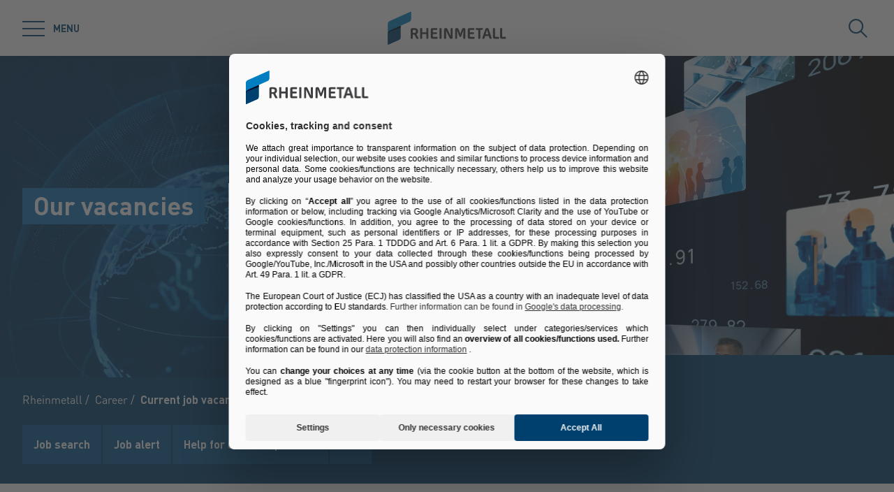

--- FILE ---
content_type: text/html; charset=utf-8
request_url: https://www.rheinmetall.com/en/career/vacancies
body_size: 78909
content:
<!doctype html>
<html data-n-head-ssr class="" lang="en" data-n-head="%7B%22class%22:%7B%22ssr%22:%22%22%7D,%22lang%22:%7B%22ssr%22:%22en%22%7D%7D">
  <head >
    <title>Current job vacancies – Our job portal | Rheinmetall</title><meta data-n-head="ssr" charset="utf-8"><meta data-n-head="ssr" name="viewport" content="width=device-width, initial-scale=1.0"><meta data-n-head="ssr" name="msapplication-TileColor" content="#ffffff"><meta data-n-head="ssr" data-hid="og:title" property="og:title" content="Current job vacancies – Our job portal"><meta data-n-head="ssr" data-hid="og:image" property="og:image" content="/Rheinmetall%20Group/Karriere/26785/image-thumb__26785__small-stage/Rheinmetall-Stellenangebote.5e45c10a.jpg"><meta data-n-head="ssr" data-hid="description" name="description" content="All job vacancies at the Rheinmetall Group at a glance in our Rheinmetall job portal!"><link data-n-head="ssr" rel="icon" type="image/png" sizes="32x32" href="/favicon-32x32.png" data-hid="favicon-32"><link data-n-head="ssr" rel="icon" type="image/png" sizes="16x16" href="/favicon-16x16.png" data-hid="favicon-16"><link data-n-head="ssr" rel="alternate" hreflang="en" href="https://www.rheinmetall.com/en/career/vacancies"><link data-n-head="ssr" rel="alternate" hreflang="es" href="https://www.rheinmetall.com/es/carrera-profesional/carreer/puestos-vacantes/nuestros-puestos-vacantes"><link data-n-head="ssr" rel="alternate" hreflang="fr" href="https://www.rheinmetall.com/fr/carrieres/emplois-candidature/emploi"><link data-n-head="ssr" rel="alternate" hreflang="hu" href="https://www.rheinmetall.com/hu/karrier/allasajanlatok-jelentkezes/aktualis-allasajanlatok"><link data-n-head="ssr" rel="alternate" hreflang="de" href="https://www.rheinmetall.com/de/karriere/aktuelle-stellenangebote"><link data-n-head="ssr" rel="alternate" hreflang="x-default" href="https://www.rheinmetall.com"><script data-n-head="ssr" src="https://web.eu1.cmp.usercentrics.eu/ui/loader.js" type="application/javascript" id="usercentrics-cmp" data-settings-id="dc2nhs9i2" data-hid="uc-browser-ui" async data-eu-mode="true"></script><script data-n-head="ssr" data-hid="uc-block" type="application/javascript" src="https://sdp.eu.usercentrics.eu/latest/uc-block.bundle.js"></script><script data-n-head="ssr">uc.blockOnly([
                'HkocEodjb7',
                'BJ59EidsWQ',
                'GwxmOG8y0S_Hmd',
                'UUSftjutAA4H5S',
                'nfIr8PyVUTqqcg',
                '91WJZxBWcbq-5C',
                'Hko_qNsui-Q'
              ]);</script><script data-n-head="ssr" data-hid="gtm">(function(w,d,s,l,i){w[l]=w[l]||[];w[l].push({'gtm.start':
      new Date().getTime(),event:'gtm.js'});var f=d.getElementsByTagName(s)[0],
      j=d.createElement(s),dl=l!='dataLayer'?'&l='+l:'';j.async=true;j.src=
      'https://www.googletagmanager.com/gtm.js?id='+i+dl;f.parentNode.insertBefore(j,f);
      })(window,document,'script','dataLayer','GTM-KCLTRK6');</script><script data-n-head="ssr" data-hid="schema-organization" type="application/ld+json">{"@context":"https://schema.org","@type":"Organization","name":"Rheinmetall AG","url":"https://www.rheinmetall.com/en","logo":"https://www.rheinmetall.com/favicon-32x32.png","address":{"@type":"PostalAddress","streetAddress":"Rheinmetall Platz 1","addressLocality":"Dusseldorf","addressCountry":"DE","postalCode":"40476"},"sameAs":[]}</script><link rel="preload" href="/_nuxt/fonts/DINPro-Light.a6f32c9.ttf" as="font" type="font/ttf" crossorigin><link rel="preload" href="/_nuxt/fonts/DINPro-Regular.cbb8d83.ttf" as="font" type="font/ttf" crossorigin><link rel="preload" href="/_nuxt/fonts/DINPro-Bold.516e5ff.ttf" as="font" type="font/ttf" crossorigin><link rel="preload" href="/_nuxt/fonts/icons.0a29281.ttf" as="font" type="font/ttf" crossorigin><link rel="preload" href="/_nuxt/fonts/icons.bb58f6c.woff" as="font" type="font/woff" crossorigin><style data-vue-ssr-id="65b97e00:0 17bc9ac2:0 771aba7f:0 6fb72dc7:0 c0780662:0 1588d5bb:0 07cd4815:0 741f6314:0 d449e7b8:0 a58122c2:0 52ec45fa:0">html{-moz-tab-size:4;-o-tab-size:4;tab-size:4;line-height:1.15;-webkit-text-size-adjust:100%}body{margin:0;font-family:system-ui,-apple-system,"Segoe UI",Roboto,Helvetica,Arial,sans-serif,"Apple Color Emoji","Segoe UI Emoji"}hr{height:0;color:inherit}abbr[title]{-webkit-text-decoration:underline dotted;text-decoration:underline dotted}b,strong{font-weight:bolder}code,kbd,pre,samp{font-family:ui-monospace,SFMono-Regular,Consolas,"Liberation Mono",Menlo,monospace;font-size:1em}small{font-size:80%}sub,sup{font-size:75%;line-height:0;position:relative;vertical-align:baseline}sub{bottom:-.25em}sup{top:-.5em}table{text-indent:0;border-color:inherit}button,input,optgroup,select,textarea{font-family:inherit;font-size:100%;line-height:1.15;margin:0}button,select{text-transform:none}[type=button],[type=reset],[type=submit],button{-webkit-appearance:button}::-moz-focus-inner{border-style:none;padding:0}:-moz-focusring{outline:1px dotted ButtonText}:-moz-ui-invalid{box-shadow:none}legend{padding:0}progress{vertical-align:baseline}::-webkit-inner-spin-button,::-webkit-outer-spin-button{height:auto}[type=search]{-webkit-appearance:textfield;outline-offset:-2px}::-webkit-search-decoration{-webkit-appearance:none}::-webkit-file-upload-button{-webkit-appearance:button;font:inherit}summary{display:list-item}blockquote,dd,dl,figure,h1,h2,h3,h4,h5,h6,hr,p,pre{margin:0}button{background-color:transparent;background-image:none}fieldset,ol,ul{margin:0;padding:0}ol,ul{list-style:none}html{font-family:DINPro,ui-sans-serif,system-ui,-apple-system,BlinkMacSystemFont,"Segoe UI",Roboto,"Helvetica Neue",Arial,"Noto Sans",sans-serif,"Apple Color Emoji","Segoe UI Emoji","Segoe UI Symbol","Noto Color Emoji";line-height:1.5}body{font-family:inherit;line-height:inherit}*,:after,:before{box-sizing:border-box;border:0 solid}hr{border-top-width:1px}img{border-style:solid}textarea{resize:vertical}input::-moz-placeholder, textarea::-moz-placeholder{opacity:1;color:#9ca3af}input:-ms-input-placeholder, textarea:-ms-input-placeholder{opacity:1;color:#9ca3af}input::placeholder,textarea::placeholder{opacity:1;color:#9ca3af}[role=button],button{cursor:pointer}table{border-collapse:collapse}h1,h2,h3,h4,h5,h6{font-size:inherit;font-weight:inherit}a{color:inherit;text-decoration:inherit}button,input,optgroup,select,textarea{padding:0;line-height:inherit;color:inherit}code,kbd,pre,samp{font-family:ui-monospace,SFMono-Regular,Menlo,Monaco,Consolas,"Liberation Mono","Courier New",monospace}audio,canvas,embed,iframe,img,object,svg,video{display:block;vertical-align:middle}img,video{max-width:100%;height:auto}*,:after,:before{--tw-translate-x:0;--tw-translate-y:0;--tw-rotate:0;--tw-skew-x:0;--tw-skew-y:0;--tw-scale-x:1;--tw-scale-y:1;--tw-transform:translateX(var(--tw-translate-x)) translateY(var(--tw-translate-y)) rotate(var(--tw-rotate)) skewX(var(--tw-skew-x)) skewY(var(--tw-skew-y)) scaleX(var(--tw-scale-x)) scaleY(var(--tw-scale-y));--tw-border-opacity:1;border-color:rgba(229,231,235,var(--tw-border-opacity));--tw-shadow:0 0 transparent;--tw-ring-inset:var(--tw-empty,/*!*/ /*!*/);--tw-ring-offset-width:0px;--tw-ring-offset-color:#fff;--tw-ring-color:rgba(59,130,246,0.5);--tw-ring-offset-shadow:0 0 transparent;--tw-ring-shadow:0 0 transparent;--tw-blur:var(--tw-empty,/*!*/ /*!*/);--tw-brightness:var(--tw-empty,/*!*/ /*!*/);--tw-contrast:var(--tw-empty,/*!*/ /*!*/);--tw-grayscale:var(--tw-empty,/*!*/ /*!*/);--tw-hue-rotate:var(--tw-empty,/*!*/ /*!*/);--tw-invert:var(--tw-empty,/*!*/ /*!*/);--tw-saturate:var(--tw-empty,/*!*/ /*!*/);--tw-sepia:var(--tw-empty,/*!*/ /*!*/);--tw-drop-shadow:var(--tw-empty,/*!*/ /*!*/);--tw-filter:var(--tw-blur) var(--tw-brightness) var(--tw-contrast) var(--tw-grayscale) var(--tw-hue-rotate) var(--tw-invert) var(--tw-saturate) var(--tw-sepia) var(--tw-drop-shadow);--tw-backdrop-blur:var(--tw-empty,/*!*/ /*!*/);--tw-backdrop-brightness:var(--tw-empty,/*!*/ /*!*/);--tw-backdrop-contrast:var(--tw-empty,/*!*/ /*!*/);--tw-backdrop-grayscale:var(--tw-empty,/*!*/ /*!*/);--tw-backdrop-hue-rotate:var(--tw-empty,/*!*/ /*!*/);--tw-backdrop-invert:var(--tw-empty,/*!*/ /*!*/);--tw-backdrop-opacity:var(--tw-empty,/*!*/ /*!*/);--tw-backdrop-saturate:var(--tw-empty,/*!*/ /*!*/);--tw-backdrop-sepia:var(--tw-empty,/*!*/ /*!*/);--tw-backdrop-filter:var(--tw-backdrop-blur) var(--tw-backdrop-brightness) var(--tw-backdrop-contrast) var(--tw-backdrop-grayscale) var(--tw-backdrop-hue-rotate) var(--tw-backdrop-invert) var(--tw-backdrop-opacity) var(--tw-backdrop-saturate) var(--tw-backdrop-sepia)}[multiple],[type=date],[type=datetime-local],[type=email],[type=month],[type=number],[type=password],[type=search],[type=tel],[type=text],[type=time],[type=url],[type=week],select,textarea{-webkit-appearance:none;-moz-appearance:none;appearance:none;background-color:#fff;border-color:#6b7280;border-width:1px;border-radius:0;padding:.5rem .75rem;font-size:1rem;line-height:1.5rem;--tw-shadow:0 0 transparent}[multiple]:focus,[type=date]:focus,[type=datetime-local]:focus,[type=email]:focus,[type=month]:focus,[type=number]:focus,[type=password]:focus,[type=search]:focus,[type=tel]:focus,[type=text]:focus,[type=time]:focus,[type=url]:focus,[type=week]:focus,select:focus,textarea:focus{outline:2px solid transparent;outline-offset:2px;--tw-ring-inset:var(--tw-empty,/*!*/ /*!*/);--tw-ring-offset-width:0px;--tw-ring-offset-color:#fff;--tw-ring-color:#2563eb;--tw-ring-offset-shadow:var(--tw-ring-inset) 0 0 0 var(--tw-ring-offset-width) var(--tw-ring-offset-color);--tw-ring-shadow:var(--tw-ring-inset) 0 0 0 calc(1px + var(--tw-ring-offset-width)) var(--tw-ring-color);box-shadow:var(--tw-ring-offset-shadow),var(--tw-ring-shadow),var(--tw-shadow);border-color:#2563eb}input::-moz-placeholder, textarea::-moz-placeholder{color:#6b7280;opacity:1}input:-ms-input-placeholder, textarea:-ms-input-placeholder{color:#6b7280;opacity:1}input::placeholder,textarea::placeholder{color:#6b7280;opacity:1}::-webkit-datetime-edit-fields-wrapper{padding:0}::-webkit-date-and-time-value{min-height:1.5em}select{background-image:url("data:image/svg+xml;charset=utf-8,%3Csvg xmlns='http://www.w3.org/2000/svg' fill='none' viewBox='0 0 20 20'%3E%3Cpath stroke='%236b7280' stroke-linecap='round' stroke-linejoin='round' stroke-width='1.5' d='M6 8l4 4 4-4'/%3E%3C/svg%3E");background-position:right .5rem center;background-repeat:no-repeat;background-size:1.5em 1.5em;padding-right:2.5rem;-webkit-print-color-adjust:exact;color-adjust:exact}[multiple]{background-image:none;background-position:0 0;background-repeat:unset;background-size:initial;padding-right:.75rem;-webkit-print-color-adjust:unset;color-adjust:unset}[type=checkbox],[type=radio]{-webkit-appearance:none;-moz-appearance:none;appearance:none;padding:0;-webkit-print-color-adjust:exact;color-adjust:exact;display:inline-block;vertical-align:middle;background-origin:border-box;-webkit-user-select:none;-moz-user-select:none;-ms-user-select:none;user-select:none;flex-shrink:0;height:1rem;width:1rem;color:#2563eb;background-color:#fff;border-color:#6b7280;border-width:1px;--tw-shadow:0 0 transparent}[type=checkbox]{border-radius:0}[type=radio]{border-radius:100%}[type=checkbox]:focus,[type=radio]:focus{outline:2px solid transparent;outline-offset:2px;--tw-ring-inset:var(--tw-empty,/*!*/ /*!*/);--tw-ring-offset-width:2px;--tw-ring-offset-color:#fff;--tw-ring-color:#2563eb;--tw-ring-offset-shadow:var(--tw-ring-inset) 0 0 0 var(--tw-ring-offset-width) var(--tw-ring-offset-color);--tw-ring-shadow:var(--tw-ring-inset) 0 0 0 calc(2px + var(--tw-ring-offset-width)) var(--tw-ring-color);box-shadow:var(--tw-ring-offset-shadow),var(--tw-ring-shadow),var(--tw-shadow)}[type=checkbox]:checked,[type=radio]:checked{border-color:transparent;background-color:currentColor;background-size:100% 100%;background-position:50%;background-repeat:no-repeat}[type=checkbox]:checked{background-image:url("data:image/svg+xml;charset=utf-8,%3Csvg viewBox='0 0 16 16' fill='%23fff' xmlns='http://www.w3.org/2000/svg'%3E%3Cpath d='M12.207 4.793a1 1 0 010 1.414l-5 5a1 1 0 01-1.414 0l-2-2a1 1 0 011.414-1.414L6.5 9.086l4.293-4.293a1 1 0 011.414 0z'/%3E%3C/svg%3E")}[type=radio]:checked{background-image:url("data:image/svg+xml;charset=utf-8,%3Csvg viewBox='0 0 16 16' fill='%23fff' xmlns='http://www.w3.org/2000/svg'%3E%3Ccircle cx='8' cy='8' r='3'/%3E%3C/svg%3E")}[type=checkbox]:checked:focus,[type=checkbox]:checked:hover,[type=radio]:checked:focus,[type=radio]:checked:hover{border-color:transparent;background-color:currentColor}[type=checkbox]:indeterminate{background-image:url("data:image/svg+xml;charset=utf-8,%3Csvg xmlns='http://www.w3.org/2000/svg' fill='none' viewBox='0 0 16 16'%3E%3Cpath stroke='%23fff' stroke-linecap='round' stroke-linejoin='round' stroke-width='2' d='M4 8h8'/%3E%3C/svg%3E");border-color:transparent;background-color:currentColor;background-size:100% 100%;background-position:50%;background-repeat:no-repeat}[type=checkbox]:indeterminate:focus,[type=checkbox]:indeterminate:hover{border-color:transparent;background-color:currentColor}[type=file]{background:unset;border-color:inherit;border-width:0;border-radius:0;padding:0;font-size:unset;line-height:inherit}[type=file]:focus{outline:1px auto -webkit-focus-ring-color}*{scrollbar-color:auto;scrollbar-width:auto}.container{width:100%}.\!container{width:100%!important}@media (min-width:640px){.container{max-width:640px}.\!container{max-width:640px!important}}@media (min-width:768px){.container{max-width:768px}.\!container{max-width:768px!important}}@media (min-width:1024px){.container{max-width:1024px}.\!container{max-width:1024px!important}}@media (min-width:1280px){.container{max-width:1280px}.\!container{max-width:1280px!important}}@media (min-width:1366px){.container{max-width:1366px}.\!container{max-width:1366px!important}}.sr-only{position:absolute;width:1px;height:1px;padding:0;margin:-1px;overflow:hidden;clip:rect(0,0,0,0);white-space:nowrap;border-width:0}.pointer-events-none{pointer-events:none}.visible{visibility:visible}.invisible{visibility:hidden}.fixed{position:fixed}.absolute{position:absolute}.relative{position:relative}.sticky{position:-webkit-sticky;position:sticky}.inset-0{top:0;bottom:0}.inset-0,.inset-x-0{right:0;left:0}.inset-y-0{top:0;bottom:0}.left-0{left:0}.top-1\/2{top:50%}.bottom-0{bottom:0}.top-0{top:0}.right-0{right:0}.right-5{right:1.25rem}.left-1\/2{left:50%}.bottom-4{bottom:1rem}.right-full{right:100%}.left-full{left:100%}.bottom-full{bottom:100%}.top-full{top:100%}.top-24{top:6rem}.right-4{right:1rem}.bottom-2{bottom:.5rem}.top-20{top:5rem}.-bottom-1{bottom:-.25rem}.z-\[25\]{z-index:25}.z-50{z-index:50}.z-20{z-index:20}.z-10{z-index:10}.z-40{z-index:40}.z-30{z-index:30}.z-\[24\]{z-index:24}.order-1{order:1}.order-2{order:2}.order-3{order:3}.col-span-1{grid-column:span 1/span 1}.col-span-3{grid-column:span 3/span 3}.m-0{margin:0}.mx-auto{margin-left:auto;margin-right:auto}.\!mx-0{margin-left:0!important;margin-right:0!important}.mr-2{margin-right:.5rem}.ml-2{margin-left:.5rem}.mb-3{margin-bottom:.75rem}.mb-0{margin-bottom:0}.mr-8{margin-right:2rem}.mb-4{margin-bottom:1rem}.mt-2{margin-top:.5rem}.mr-1{margin-right:.25rem}.mb-2{margin-bottom:.5rem}.mb-6{margin-bottom:1.5rem}.mt-0\.5{margin-top:.125rem}.mt-0{margin-top:0}.-mb-4{margin-bottom:-1rem}.mt-4{margin-top:1rem}.mt-8{margin-top:2rem}.mb-8{margin-bottom:2rem}.mr-6{margin-right:1.5rem}.mt-20{margin-top:5rem}.\!mb-0{margin-bottom:0!important}.mt-1{margin-top:.25rem}.mr-0\.5{margin-right:.125rem}.mr-0{margin-right:0}.mb-12{margin-bottom:3rem}.mb-16{margin-bottom:4rem}.mb-0\.5{margin-bottom:.125rem}.\!-mt-12{margin-top:-3rem!important}.mt-12{margin-top:3rem}.ml-4{margin-left:1rem}.mr-4{margin-right:1rem}.mb-1{margin-bottom:.25rem}.ml-8{margin-left:2rem}.mr-auto{margin-right:auto}.mt-16{margin-top:4rem}.ml-3{margin-left:.75rem}.-mb-1{margin-bottom:-.25rem}.mr-2\.5{margin-right:.625rem}.mt-6{margin-top:1.5rem}.mb-2\.5{margin-bottom:.625rem}.mt-2\.5{margin-top:.625rem}.-mt-2{margin-top:-.5rem}.box-content{box-sizing:content-box}.block{display:block}.\!block{display:block!important}.inline-block{display:inline-block}.inline{display:inline}.flex{display:flex}.inline-flex{display:inline-flex}.\!inline-flex{display:inline-flex!important}.table{display:table}.table-caption{display:table-caption}.table-cell{display:table-cell}.table-row{display:table-row}.grid{display:grid}.hidden{display:none}.h-10{height:2.5rem}.h-0\.5{height:.125rem}.h-0{height:0}.h-20{height:5rem}.h-6{height:1.5rem}.h-8{height:2rem}.h-full{height:100%}.h-12{height:3rem}.h-\[220px\]{height:220px}.h-\[155px\]{height:155px}.h-\[460px\]{height:460px}.h-11{height:2.75rem}.h-4{height:1rem}.h-52{height:13rem}.h-auto{height:auto}.h-48{height:12rem}.h-24{height:6rem}.h-14{height:3.5rem}.h-2\.5{height:.625rem}.h-2{height:.5rem}.h-1{height:.25rem}.h-3{height:.75rem}.h-7{height:1.75rem}.max-h-full{max-height:100%}.max-h-\[400px\]{max-height:400px}.min-h-\[40px\]{min-height:40px}.min-h-\[360px\]{min-height:360px}.min-h-\[470px\]{min-height:470px}.min-h-\[5rem\]{min-height:5rem}.min-h-\[24rem\]{min-height:24rem}.min-h-0{min-height:0}.w-10{width:2.5rem}.w-8{width:2rem}.w-full{width:100%}.w-6{width:1.5rem}.w-12{width:3rem}.w-72{width:18rem}.w-auto{width:auto}.w-1\/2{width:50%}.w-\[330px\]{width:330px}.w-\[1\%\]{width:1%}.w-28{width:7rem}.w-56{width:14rem}.w-7{width:1.75rem}.w-20{width:5rem}.w-64{width:16rem}.w-1\/4{width:25%}.w-1\/3{width:33.333333%}.w-1\/5{width:20%}.w-16{width:4rem}.w-40{width:10rem}.w-2\.5{width:.625rem}.w-2{width:.5rem}.w-3{width:.75rem}.w-3\/5{width:60%}.min-w-\[40px\]{min-width:40px}.min-w-\[200px\]{min-width:200px}.max-w-\[850px\]{max-width:850px}.max-w-lg{max-width:32rem}.max-w-\[330px\]{max-width:330px}.max-w-\[380px\]{max-width:380px}.max-w-\[15rem\]{max-width:15rem}.max-w-full{max-width:100%}.\!max-w-\[640px\]{max-width:640px!important}.max-w-\[750px\]{max-width:750px}.flex-auto{flex:1 1 auto}.flex-shrink-0{flex-shrink:0}.flex-grow{flex-grow:1}.table-fixed{table-layout:fixed}.border-separate{border-collapse:separate}.-translate-y-2\.5{--tw-translate-y:-0.625rem;transform:var(--tw-transform)}.-translate-y-2{--tw-translate-y:-0.5rem;transform:var(--tw-transform)}.translate-y-2\.5{--tw-translate-y:0.625rem;transform:var(--tw-transform)}.translate-y-2{--tw-translate-y:0.5rem;transform:var(--tw-transform)}.translate-y-full{--tw-translate-y:100%;transform:var(--tw-transform)}.translate-x-full{--tw-translate-x:100%;transform:var(--tw-transform)}.\!translate-x-0{--tw-translate-x:0px!important;transform:var(--tw-transform)!important}.-translate-y-1\/2{--tw-translate-y:-50%;transform:var(--tw-transform)}.translate-x-1\/2{--tw-translate-x:50%;transform:var(--tw-transform)}.translate-x-1\/3{--tw-translate-x:33.333333%;transform:var(--tw-transform)}.-translate-y-8{--tw-translate-y:-2rem;transform:var(--tw-transform)}.translate-y-0{--tw-translate-y:0px;transform:var(--tw-transform)}.-translate-x-1\/2{--tw-translate-x:-50%;transform:var(--tw-transform)}.translate-y-1{--tw-translate-y:0.25rem;transform:var(--tw-transform)}.translate-y-\[10px\]{--tw-translate-y:10px;transform:var(--tw-transform)}.translate-x-0\.5{--tw-translate-x:0.125rem;transform:var(--tw-transform)}.translate-x-0{--tw-translate-x:0px;transform:var(--tw-transform)}.translate-y-10{--tw-translate-y:2.5rem;transform:var(--tw-transform)}.-translate-y-20{--tw-translate-y:-5rem;transform:var(--tw-transform)}.-translate-y-full{--tw-translate-y:-100%;transform:var(--tw-transform)}.rotate-45{--tw-rotate:45deg}.-rotate-45,.rotate-45{transform:var(--tw-transform)}.-rotate-45{--tw-rotate:-45deg}.rotate-180{--tw-rotate:180deg}.rotate-90,.rotate-180{transform:var(--tw-transform)}.rotate-90{--tw-rotate:90deg}.-rotate-90{--tw-rotate:-90deg;transform:var(--tw-transform)}.scale-125{--tw-scale-x:1.25;--tw-scale-y:1.25;transform:var(--tw-transform)}.scale-x-150{--tw-scale-x:1.5;transform:var(--tw-transform)}.scale-y-110{--tw-scale-y:1.1;transform:var(--tw-transform)}.scale-y-\[-1\]{--tw-scale-y:-1}.scale-y-\[-1\],.transform{transform:var(--tw-transform)}@-webkit-keyframes spin{to{transform:rotate(1turn)}}@keyframes spin{to{transform:rotate(1turn)}}.animate-spin{-webkit-animation:spin 1s linear infinite;animation:spin 1s linear infinite}.cursor-pointer{cursor:pointer}.cursor-default{cursor:default}.resize{resize:both}.grid-cols-2{grid-template-columns:repeat(2,minmax(0,1fr))}.grid-cols-3{grid-template-columns:repeat(3,minmax(0,1fr))}.grid-cols-1{grid-template-columns:repeat(1,minmax(0,1fr))}.flex-col{flex-direction:column}.flex-wrap{flex-wrap:wrap}.items-start{align-items:flex-start}.items-end{align-items:flex-end}.items-center{align-items:center}.items-baseline{align-items:baseline}.\!justify-start{justify-content:flex-start!important}.justify-start{justify-content:flex-start}.justify-end{justify-content:flex-end}.justify-center{justify-content:center}.justify-between{justify-content:space-between}.gap-4{gap:1rem}.gap-3{gap:.75rem}.gap-0\.5{gap:.125rem}.gap-0{gap:0}.gap-2{gap:.5rem}.gap-1{gap:.25rem}.gap-8{gap:2rem}.gap-6{gap:1.5rem}.gap-10{gap:2.5rem}.gap-5{gap:1.25rem}.gap-x-4{-moz-column-gap:1rem;column-gap:1rem}.gap-x-2\.5{-moz-column-gap:.625rem;column-gap:.625rem}.gap-x-2{-moz-column-gap:.5rem;column-gap:.5rem}.divide-y-2>:not([hidden])~:not([hidden]){--tw-divide-y-reverse:0;border-top-width:calc(2px*(1 - var(--tw-divide-y-reverse)));border-bottom-width:calc(2px*var(--tw-divide-y-reverse))}.divide-secondary>:not([hidden])~:not([hidden]){--tw-divide-opacity:1;border-color:rgba(var(--brand-color-secondary),var(--tw-divide-opacity))}.divide-white>:not([hidden])~:not([hidden]){--tw-divide-opacity:1;border-color:rgba(255,255,255,var(--tw-divide-opacity))}.self-end{align-self:flex-end}.overflow-hidden{overflow:hidden}.overflow-x-auto{overflow-x:auto}.overflow-y-auto{overflow-y:auto}.overscroll-contain{-ms-scroll-chaining:none;overscroll-behavior:contain}.truncate{overflow:hidden;white-space:nowrap}.overflow-ellipsis,.truncate{text-overflow:ellipsis}.whitespace-nowrap{white-space:nowrap}.rounded-full{border-radius:9999px}.rounded-sm{border-radius:.125rem}.border-2{border-width:2px}.border{border-width:1px}.border-\[9px\]{border-width:9px}.\!border-2{border-width:2px!important}.border-r-0{border-right-width:0}.border-l-8{border-left-width:8px}.border-l-2{border-left-width:2px}.border-r-2{border-right-width:2px}.border-l-4{border-left-width:4px}.border-secondary{--tw-border-opacity:1;border-color:rgba(var(--brand-color-secondary),var(--tw-border-opacity))}.border-white{--tw-border-opacity:1;border-color:rgba(255,255,255,var(--tw-border-opacity))}.border-transparent{border-color:transparent}.\!border-secondary{--tw-border-opacity:1!important;border-color:rgba(var(--brand-color-secondary),var(--tw-border-opacity))!important}.border-primary{--tw-border-opacity:1;border-color:rgba(var(--brand-color-primary),var(--tw-border-opacity))}.border-neutral-dark{--tw-border-opacity:1;border-color:rgba(231,231,231,var(--tw-border-opacity))}.\!border-system-error{--tw-border-opacity:1!important;border-color:rgba(209,0,25,var(--tw-border-opacity))!important}.border-l-white{--tw-border-opacity:1;border-left-color:rgba(255,255,255,var(--tw-border-opacity))}.\!border-b-white{--tw-border-opacity:1!important;border-bottom-color:rgba(255,255,255,var(--tw-border-opacity))!important}.\!border-b-secondary{--tw-border-opacity:1!important;border-bottom-color:rgba(var(--brand-color-secondary),var(--tw-border-opacity))!important}.bg-secondary{--tw-bg-opacity:1;background-color:rgba(var(--brand-color-secondary),var(--tw-bg-opacity))}.bg-primary{--tw-bg-opacity:1;background-color:rgba(var(--brand-color-primary),var(--tw-bg-opacity))}.bg-current{background-color:currentColor}.bg-white{--tw-bg-opacity:1;background-color:rgba(255,255,255,var(--tw-bg-opacity))}.\!bg-primary{--tw-bg-opacity:1!important;background-color:rgba(var(--brand-color-primary),var(--tw-bg-opacity))!important}.bg-system-error{--tw-bg-opacity:1;background-color:rgba(209,0,25,var(--tw-bg-opacity))}.bg-black{--tw-bg-opacity:1;background-color:rgba(0,0,0,var(--tw-bg-opacity))}.bg-neutral{--tw-bg-opacity:1;background-color:rgba(244,244,244,var(--tw-bg-opacity))}.bg-transparent{background-color:transparent}.bg-primary-dark{--tw-bg-opacity:1;background-color:rgba(var(--brand-color-primary-dark),var(--tw-bg-opacity))}.bg-neutral-darker{--tw-bg-opacity:1;background-color:rgba(216,216,217,var(--tw-bg-opacity))}.bg-secondary-dark{--tw-bg-opacity:1;background-color:rgba(var(--brand-color-secondary-dark),var(--tw-bg-opacity))}.bg-neutral-dark{--tw-bg-opacity:1;background-color:rgba(231,231,231,var(--tw-bg-opacity))}.bg-ui-dark-blue{--tw-bg-opacity:1;background-color:rgba(0,8,36,var(--tw-bg-opacity))}.bg-ui-transparent{background-color:rgba(0,8,36,.6)}.bg-system-success{--tw-bg-opacity:1;background-color:rgba(0,169,0,var(--tw-bg-opacity))}.bg-system-warning{--tw-bg-opacity:1;background-color:rgba(204,169,0,var(--tw-bg-opacity))}.bg-opacity-50{--tw-bg-opacity:0.5}.bg-opacity-70{--tw-bg-opacity:0.7}.bg-none{background-image:none}.bg-gradient-to-r{background-image:linear-gradient(90deg,var(--tw-gradient-stops))}.from-secondary{--tw-gradient-from:rgb(var(--brand-color-secondary));--tw-gradient-stops:var(--tw-gradient-from),var(--tw-gradient-to,rgba(var(--brand-color-secondary),0))}.bg-cover{background-size:cover}.bg-fixed{background-attachment:fixed}.bg-center{background-position:50%}.bg-no-repeat{background-repeat:no-repeat}.fill-current{fill:currentColor}.object-contain{-o-object-fit:contain;object-fit:contain}.object-cover{-o-object-fit:cover;object-fit:cover}.object-center{-o-object-position:center;object-position:center}.object-left{-o-object-position:left;object-position:left}.object-right{-o-object-position:right;object-position:right}.p-1{padding:.25rem}.p-4{padding:1rem}.p-2{padding:.5rem}.p-0{padding:0}.\!p-0{padding:0!important}.\!p-1{padding:.25rem!important}.p-8{padding:2rem}.p-5{padding:1.25rem}.px-4{padding-left:1rem;padding-right:1rem}.py-3{padding-top:.75rem;padding-bottom:.75rem}.px-6{padding-left:1.5rem;padding-right:1.5rem}.py-2{padding-top:.5rem;padding-bottom:.5rem}.px-2{padding-left:.5rem;padding-right:.5rem}.\!px-0{padding-left:0!important;padding-right:0!important}.px-3{padding-left:.75rem;padding-right:.75rem}.py-8{padding-top:2rem;padding-bottom:2rem}.py-1{padding-top:.25rem;padding-bottom:.25rem}.py-6{padding-top:1.5rem;padding-bottom:1.5rem}.px-8{padding-left:2rem;padding-right:2rem}.py-4{padding-top:1rem;padding-bottom:1rem}.px-0{padding-left:0;padding-right:0}.py-12{padding-top:3rem;padding-bottom:3rem}.\!px-4{padding-left:1rem!important;padding-right:1rem!important}.px-5{padding-left:1.25rem;padding-right:1.25rem}.pr-2{padding-right:.5rem}.pl-2{padding-left:.5rem}.pb-2{padding-bottom:.5rem}.pl-4{padding-left:1rem}.pr-10{padding-right:2.5rem}.pb-4{padding-bottom:1rem}.pl-3{padding-left:.75rem}.pb-3{padding-bottom:.75rem}.pt-6{padding-top:1.5rem}.pt-4{padding-top:1rem}.pt-8{padding-top:2rem}.pb-10{padding-bottom:2.5rem}.pt-24{padding-top:6rem}.pb-1{padding-bottom:.25rem}.pt-0\.5{padding-top:.125rem}.pt-0{padding-top:0}.pr-4{padding-right:1rem}.pb-2\.5{padding-bottom:.625rem}.\!pb-8{padding-bottom:2rem!important}.\!pb-4{padding-bottom:1rem!important}.pr-8{padding-right:2rem}.pt-2{padding-top:.5rem}.pt-5{padding-top:1.25rem}.pb-8{padding-bottom:2rem}.\!pr-\[10px\]{padding-right:10px!important}.\!pt-\[4px\]{padding-top:4px!important}.pl-6{padding-left:1.5rem}.pl-0{padding-left:0}.pr-16{padding-right:4rem}.pr-1{padding-right:.25rem}.pt-20{padding-top:5rem}.pb-px{padding-bottom:1px}.pb-0{padding-bottom:0}.pt-44{padding-top:11rem}.pt-1{padding-top:.25rem}.pr-12{padding-right:3rem}.pt-16{padding-top:4rem}.text-left{text-align:left}.text-center{text-align:center}.\!text-center{text-align:center!important}.text-right{text-align:right}.text-lg{font-size:1.125rem;line-height:1.75rem}.text-2xl{font-size:1.5rem;line-height:2rem}.text-sm{font-size:.875rem;line-height:1.25rem}.text-xl{font-size:1.25rem;line-height:1.75rem}.text-\[10px\]{font-size:10px}.text-5xl{font-size:3rem;line-height:1}.text-xs{font-size:.75rem;line-height:1rem}.text-6xl{font-size:3.75rem;line-height:1}.text-4xl{font-size:2.25rem;line-height:2.5rem}.\!text-lg{font-size:1.125rem!important;line-height:1.75rem!important}.text-3xl{font-size:1.875rem;line-height:2.25rem}.text-base{font-size:1rem;line-height:1.5rem}.text-\[27px\]{font-size:27px}.font-bold{font-weight:700}.font-normal{font-weight:400}.font-medium{font-weight:500}.uppercase{text-transform:uppercase}.normal-case{text-transform:none}.italic{font-style:italic}.not-italic{font-style:normal}.\!leading-relaxed{line-height:1.625!important}.\!leading-\[1\.75\]{line-height:1.75!important}.\!leading-loose{line-height:2!important}.leading-\[0\]{line-height:0}.leading-\[1\.65\]{line-height:1.65}.leading-loose{line-height:2}.leading-relaxed{line-height:1.625}.\!leading-\[1\.8\]{line-height:1.8!important}.\!leading-\[2\.4\]{line-height:2.4!important}.\!leading-snug{line-height:1.375!important}.text-white{--tw-text-opacity:1;color:rgba(255,255,255,var(--tw-text-opacity))}.text-secondary{--tw-text-opacity:1;color:rgba(var(--brand-color-secondary),var(--tw-text-opacity))}.\!text-white{--tw-text-opacity:1!important;color:rgba(255,255,255,var(--tw-text-opacity))!important}.text-system-error{--tw-text-opacity:1;color:rgba(209,0,25,var(--tw-text-opacity))}.text-ui-dark-10{color:rgba(0,0,0,.1)}.text-primary{--tw-text-opacity:1;color:rgba(var(--brand-color-primary),var(--tw-text-opacity))}.text-neutral-dark{--tw-text-opacity:1;color:rgba(231,231,231,var(--tw-text-opacity))}.text-neutral{--tw-text-opacity:1;color:rgba(244,244,244,var(--tw-text-opacity))}.text-system-success{--tw-text-opacity:1;color:rgba(0,169,0,var(--tw-text-opacity))}.text-ui-dark-blue{--tw-text-opacity:1;color:rgba(0,8,36,var(--tw-text-opacity))}.\!text-secondary{--tw-text-opacity:1!important;color:rgba(var(--brand-color-secondary),var(--tw-text-opacity))!important}.text-secondary-dark{--tw-text-opacity:1;color:rgba(var(--brand-color-secondary-dark),var(--tw-text-opacity))}.underline{text-decoration:underline}.no-underline{text-decoration:none}.placeholder-current::-moz-placeholder{color:currentColor}.placeholder-current:-ms-input-placeholder{color:currentColor}.placeholder-current::placeholder{color:currentColor}.opacity-0{opacity:0}.\!opacity-50{opacity:.5!important}.opacity-100{opacity:1}.opacity-60{opacity:.6}.opacity-70{opacity:.7}.opacity-50{opacity:.5}.shadow-md{--tw-shadow:0 4px 6px -1px rgba(0,0,0,0.1),0 2px 4px -1px rgba(0,0,0,0.06);box-shadow:var(--tw-ring-offset-shadow,0 0 transparent),var(--tw-ring-shadow,0 0 transparent),var(--tw-shadow)}.outline-none{outline:2px solid transparent;outline-offset:2px}.invert{--tw-invert:invert(100%);filter:var(--tw-filter)}.\!invert{--tw-invert:invert(100%)!important;filter:var(--tw-filter)!important}.filter{filter:var(--tw-filter)}.\!filter{filter:var(--tw-filter)!important}.transition{transition-property:background-color,border-color,color,fill,stroke,opacity,box-shadow,transform,filter,-webkit-backdrop-filter;transition-property:background-color,border-color,color,fill,stroke,opacity,box-shadow,transform,filter,backdrop-filter;transition-property:background-color,border-color,color,fill,stroke,opacity,box-shadow,transform,filter,backdrop-filter,-webkit-backdrop-filter;transition-timing-function:cubic-bezier(.4,0,.2,1);transition-duration:.15s}.transition-all{transition-property:all;transition-timing-function:cubic-bezier(.4,0,.2,1);transition-duration:.15s}.transition-transform{transition-property:transform;transition-timing-function:cubic-bezier(.4,0,.2,1);transition-duration:.15s}.transition-colors{transition-property:background-color,border-color,color,fill,stroke;transition-timing-function:cubic-bezier(.4,0,.2,1);transition-duration:.15s}.transition-opacity{transition-property:opacity;transition-timing-function:cubic-bezier(.4,0,.2,1);transition-duration:.15s}.duration-500{transition-duration:.5s}.duration-200{transition-duration:.2s}.duration-300{transition-duration:.3s}.duration-150{transition-duration:.15s}.ease-in-out{transition-timing-function:cubic-bezier(.4,0,.2,1)}.ease-in{transition-timing-function:cubic-bezier(.4,0,1,1)}.\!ease-out{transition-timing-function:cubic-bezier(0,0,.2,1)!important}.ease-out{transition-timing-function:cubic-bezier(0,0,.2,1)}.scrollbar{--scrollbar-track:initial;--scrollbar-thumb:initial;scrollbar-color:var(--scrollbar-thumb) var(--scrollbar-track);overflow:overlay}.scrollbar.overflow-x-hidden{overflow-x:hidden}.scrollbar.overflow-y-hidden{overflow-y:hidden}.scrollbar::-webkit-scrollbar-track{background-color:var(--scrollbar-track)}.scrollbar::-webkit-scrollbar-thumb{background-color:var(--scrollbar-thumb)}.scrollbar{scrollbar-width:auto}.scrollbar::-webkit-scrollbar{width:16px;height:16px}.scrollbar-thin{--scrollbar-track:initial;--scrollbar-thumb:initial;scrollbar-color:var(--scrollbar-thumb) var(--scrollbar-track);overflow:overlay}.scrollbar-thin.overflow-x-hidden{overflow-x:hidden}.scrollbar-thin.overflow-y-hidden{overflow-y:hidden}.scrollbar-thin::-webkit-scrollbar-track{background-color:var(--scrollbar-track)}.scrollbar-thin::-webkit-scrollbar-thumb{background-color:var(--scrollbar-thumb)}.scrollbar-thin{scrollbar-width:thin}.scrollbar-thin::-webkit-scrollbar{width:8px;height:8px}.scrollbar-track-transparent{--scrollbar-track:transparent!important}.scrollbar-track-ui-dark-10{--scrollbar-track:rgba(0,0,0,0.1)!important}.scrollbar-thumb-ui-dark-10{--scrollbar-thumb:rgba(0,0,0,0.1)!important}.scrollbar-thumb-ui-dark-20{--scrollbar-thumb:rgba(0,0,0,0.2)!important}.odd\:bg-neutral-darker:nth-child(odd){--tw-bg-opacity:1;background-color:rgba(216,216,217,var(--tw-bg-opacity))}.focus\:border-secondary:focus{--tw-border-opacity:1;border-color:rgba(var(--brand-color-secondary),var(--tw-border-opacity))}.focus\:border-white:focus{--tw-border-opacity:1;border-color:rgba(255,255,255,var(--tw-border-opacity))}.focus\:border-transparent:focus{border-color:transparent}.focus\:border-system-error:focus{--tw-border-opacity:1;border-color:rgba(209,0,25,var(--tw-border-opacity))}.focus\:outline-none:focus{outline:2px solid transparent;outline-offset:2px}.focus\:ring-0:focus{--tw-ring-offset-shadow:var(--tw-ring-inset) 0 0 0 var(--tw-ring-offset-width) var(--tw-ring-offset-color);--tw-ring-shadow:var(--tw-ring-inset) 0 0 0 calc(var(--tw-ring-offset-width)) var(--tw-ring-color);box-shadow:var(--tw-ring-offset-shadow),var(--tw-ring-shadow),var(--tw-shadow,0 0 transparent)}.focus\:ring-secondary:focus{--tw-ring-opacity:1;--tw-ring-color:rgba(var(--brand-color-secondary),var(--tw-ring-opacity))}.focus\:ring-system-error:focus{--tw-ring-opacity:1;--tw-ring-color:rgba(209,0,25,var(--tw-ring-opacity))}.group:hover .group-hover\:translate-y-2{--tw-translate-y:0.5rem;transform:var(--tw-transform)}.group:hover .group-hover\:translate-x-2{--tw-translate-x:0.5rem;transform:var(--tw-transform)}.group:hover .group-hover\:bg-secondary-dark{--tw-bg-opacity:1;background-color:rgba(var(--brand-color-secondary-dark),var(--tw-bg-opacity))}.group:hover .group-hover\:bg-\[\#0c5b90\]{--tw-bg-opacity:1;background-color:rgba(12,91,144,var(--tw-bg-opacity))}.group:hover .group-hover\:opacity-70{opacity:.7}.hover\:scale-125:hover{--tw-scale-x:1.25;--tw-scale-y:1.25;transform:var(--tw-transform)}.hover\:bg-primary:hover{--tw-bg-opacity:1;background-color:rgba(var(--brand-color-primary),var(--tw-bg-opacity))}.hover\:bg-primary-dark:hover{--tw-bg-opacity:1;background-color:rgba(var(--brand-color-primary-dark),var(--tw-bg-opacity))}.hover\:bg-secondary-dark:hover{--tw-bg-opacity:1;background-color:rgba(var(--brand-color-secondary-dark),var(--tw-bg-opacity))}.hover\:bg-neutral-dark:hover{--tw-bg-opacity:1;background-color:rgba(231,231,231,var(--tw-bg-opacity))}.hover\:bg-neutral:hover{--tw-bg-opacity:1;background-color:rgba(244,244,244,var(--tw-bg-opacity))}.hover\:bg-opacity-95:hover{--tw-bg-opacity:0.95}.hover\:bg-opacity-90:hover{--tw-bg-opacity:0.9}.hover\:bg-opacity-70:hover{--tw-bg-opacity:0.7}.hover\:bg-opacity-50:hover{--tw-bg-opacity:0.5}.hover\:bg-opacity-80:hover{--tw-bg-opacity:0.8}.hover\:bg-none:hover{background-image:none}.hover\:text-white:hover{--tw-text-opacity:1;color:rgba(255,255,255,var(--tw-text-opacity))}.hover\:text-primary:hover{--tw-text-opacity:1;color:rgba(var(--brand-color-primary),var(--tw-text-opacity))}.hover\:opacity-70:hover{opacity:.7}.hover\:opacity-100:hover{opacity:1}.hover\:opacity-75:hover{opacity:.75}.hover\:ease-out:hover{transition-timing-function:cubic-bezier(0,0,.2,1)}.dark .dark\:border{border-width:1px}.dark .dark\:border-primary{--tw-border-opacity:1;border-color:rgba(var(--brand-color-primary),var(--tw-border-opacity))}.dark .dark\:bg-primary{--tw-bg-opacity:1;background-color:rgba(var(--brand-color-primary),var(--tw-bg-opacity))}.dark .dark\:text-white{--tw-text-opacity:1;color:rgba(255,255,255,var(--tw-text-opacity))}.dark .dark\:\!text-white{--tw-text-opacity:1!important;color:rgba(255,255,255,var(--tw-text-opacity))!important}.dark .dark\:hover\:bg-neutral-dark:hover{--tw-bg-opacity:1;background-color:rgba(231,231,231,var(--tw-bg-opacity))}@media (min-width:640px){.sm\:grid-cols-2{grid-template-columns:repeat(2,minmax(0,1fr))}.sm\:text-base{font-size:1rem;line-height:1.5rem}.sm\:text-6xl{font-size:3.75rem;line-height:1}}@media (min-width:768px){.md\:not-sr-only{position:static;width:auto;height:auto;padding:0;margin:0;overflow:visible;clip:auto;white-space:normal}.md\:pointer-events-none{pointer-events:none}.md\:absolute{position:absolute}.md\:relative{position:relative}.md\:sticky{position:-webkit-sticky;position:sticky}.md\:inset-auto{top:auto;right:auto;bottom:auto;left:auto}.md\:inset-0{top:0;right:0;bottom:0;left:0}.md\:bottom-8{bottom:2rem}.md\:right-6{right:1.5rem}.md\:bottom-4{bottom:1rem}.md\:left-0{left:0}.md\:top-0{top:0}.md\:bottom-0{bottom:0}.md\:right-1\/2{right:50%}.md\:right-0{right:0}.md\:top-20{top:5rem}.md\:top-24{top:6rem}.md\:z-auto{z-index:auto}.md\:z-10{z-index:10}.md\:col-span-2{grid-column:span 2/span 2}.md\:col-span-1{grid-column:span 1/span 1}.md\:col-span-3{grid-column:span 3/span 3}.md\:col-start-2{grid-column-start:2}.md\:mb-4{margin-bottom:1rem}.md\:-mb-8{margin-bottom:-2rem}.md\:mb-8{margin-bottom:2rem}.md\:mb-6{margin-bottom:1.5rem}.md\:mb-12{margin-bottom:3rem}.md\:mb-16{margin-bottom:4rem}.md\:mt-6{margin-top:1.5rem}.md\:mb-0{margin-bottom:0}.md\:mt-0{margin-top:0}.md\:mb-20{margin-bottom:5rem}.md\:mt-2{margin-top:.5rem}.md\:\!-mt-16{margin-top:-4rem!important}.md\:mt-8{margin-top:2rem}.md\:mt-4{margin-top:1rem}.md\:mr-1{margin-right:.25rem}.md\:ml-4{margin-left:1rem}.md\:mb-5{margin-bottom:1.25rem}.md\:mr-8{margin-right:2rem}.md\:block{display:block}.md\:flex{display:flex}.md\:grid{display:grid}.md\:hidden{display:none}.md\:h-8{height:2rem}.md\:h-7{height:1.75rem}.md\:h-\[265px\]{height:265px}.md\:h-\[220px\]{height:220px}.md\:h-16{height:4rem}.md\:h-14{height:3.5rem}.md\:h-5{height:1.25rem}.md\:h-12{height:3rem}.md\:h-60{height:15rem}.md\:h-28{height:7rem}.md\:h-auto{height:auto}.md\:h-\[550px\]{height:550px}.md\:h-32{height:8rem}.md\:max-h-\[700px\]{max-height:700px}.md\:min-h-\[50px\]{min-height:50px}.md\:min-h-\[690px\]{min-height:690px}.md\:min-h-\[460px\]{min-height:460px}.md\:w-96{width:24rem}.md\:w-16{width:4rem}.md\:w-2\/3{width:66.666667%}.md\:w-1\/2{width:50%}.md\:w-12{width:3rem}.md\:w-14{width:3.5rem}.md\:w-full{width:100%}.md\:w-\[433px\]{width:433px}.md\:w-1\/3{width:33.333333%}.md\:w-80{width:20rem}.md\:w-\[330px\]{width:330px}.md\:w-auto{width:auto}.md\:min-w-\[50px\]{min-width:50px}.md\:max-w-none{max-width:none}.md\:max-w-\[880px\]{max-width:880px}.md\:max-w-\[75\%\]{max-width:75%}.md\:flex-grow{flex-grow:1}.md\:-translate-x-full{--tw-translate-x:-100%;transform:var(--tw-transform)}.md\:-translate-y-1\/2{--tw-translate-y:-50%;transform:var(--tw-transform)}.md\:-translate-y-1\.5{--tw-translate-y:-0.375rem;transform:var(--tw-transform)}.md\:-translate-y-1{--tw-translate-y:-0.25rem;transform:var(--tw-transform)}.md\:translate-x-0{--tw-translate-x:0px;transform:var(--tw-transform)}.md\:cursor-default{cursor:default}.md\:grid-cols-2{grid-template-columns:repeat(2,minmax(0,1fr))}.md\:grid-cols-3{grid-template-columns:repeat(3,minmax(0,1fr))}.md\:grid-cols-5{grid-template-columns:repeat(5,minmax(0,1fr))}.md\:flex-row{flex-direction:row}.md\:flex-col{flex-direction:column}.md\:flex-wrap{flex-wrap:wrap}.md\:items-start{align-items:flex-start}.md\:items-end{align-items:flex-end}.md\:items-center{align-items:center}.md\:justify-start{justify-content:flex-start}.md\:justify-center{justify-content:center}.md\:justify-between{justify-content:space-between}.md\:gap-12{gap:3rem}.md\:gap-8{gap:2rem}.md\:gap-4{gap:1rem}.md\:gap-6{gap:1.5rem}.md\:gap-0{gap:0}.md\:gap-10{gap:2.5rem}.md\:gap-x-4{-moz-column-gap:1rem;column-gap:1rem}.md\:gap-x-0{-moz-column-gap:0;column-gap:0}.md\:overflow-y-visible{overflow-y:visible}.md\:p-8{padding:2rem}.md\:p-2{padding:.5rem}.md\:p-6{padding:1.5rem}.md\:p-16{padding:4rem}.md\:py-4{padding-top:1rem;padding-bottom:1rem}.md\:px-6{padding-left:1.5rem;padding-right:1.5rem}.md\:px-8{padding-left:2rem;padding-right:2rem}.md\:px-4{padding-left:1rem;padding-right:1rem}.md\:py-12{padding-top:3rem;padding-bottom:3rem}.md\:py-8{padding-top:2rem;padding-bottom:2rem}.md\:\!px-6{padding-left:1.5rem!important;padding-right:1.5rem!important}.md\:py-16{padding-top:4rem;padding-bottom:4rem}.md\:px-0{padding-left:0;padding-right:0}.md\:py-14{padding-top:3.5rem;padding-bottom:3.5rem}.md\:py-0{padding-top:0;padding-bottom:0}.md\:px-16{padding-left:4rem;padding-right:4rem}.md\:pt-6{padding-top:1.5rem}.md\:pb-6{padding-bottom:1.5rem}.md\:pl-8{padding-left:2rem}.md\:pr-0{padding-right:0}.md\:pt-8{padding-top:2rem}.md\:pb-0{padding-bottom:0}.md\:pl-4{padding-left:1rem}.md\:pr-4{padding-right:1rem}.md\:pb-16{padding-bottom:4rem}.md\:pt-0{padding-top:0}.md\:pt-16{padding-top:4rem}.md\:pl-12{padding-left:3rem}.md\:pr-3{padding-right:.75rem}.md\:pr-24{padding-right:6rem}.md\:pb-12{padding-bottom:3rem}.md\:pb-8{padding-bottom:2rem}.md\:pr-8{padding-right:2rem}.md\:pb-20{padding-bottom:5rem}.md\:pr-\[330px\]{padding-right:330px}.md\:pb-4{padding-bottom:1rem}.md\:pt-2{padding-top:.5rem}.md\:pt-\[5\.5rem\]{padding-top:5.5rem}.md\:pt-\[7\.5rem\]{padding-top:7.5rem}.md\:text-center{text-align:center}.md\:text-right{text-align:right}.md\:text-xl{font-size:1.25rem;line-height:1.75rem}.md\:text-lg{font-size:1.125rem;line-height:1.75rem}.md\:text-3xl{font-size:1.875rem;line-height:2.25rem}.md\:text-2xl{font-size:1.5rem;line-height:2rem}.md\:text-7xl{font-size:4.5rem;line-height:1}.md\:text-base{font-size:1rem;line-height:1.5rem}.md\:text-5xl{font-size:3rem;line-height:1}.md\:text-sm{font-size:.875rem;line-height:1.25rem}.md\:\!text-2xl{font-size:1.5rem!important;line-height:2rem!important}.md\:text-6xl{font-size:3.75rem;line-height:1}.md\:text-4xl{font-size:2.25rem;line-height:2.5rem}.md\:\!text-xl{font-size:1.25rem!important;line-height:1.75rem!important}.md\:font-bold{font-weight:700}.md\:\!leading-loose{line-height:2!important}.md\:\!leading-relaxed{line-height:1.625!important}.md\:leading-8{line-height:2rem}.md\:leading-\[1\.6\]{line-height:1.6}.md\:\!leading-\[1\.75\]{line-height:1.75!important}.md\:leading-loose{line-height:2}.md\:hover\:bg-secondary:hover{--tw-bg-opacity:1;background-color:rgba(var(--brand-color-secondary),var(--tw-bg-opacity))}}@media (min-width:1024px){.lg\:col-span-3{grid-column:span 3/span 3}.lg\:col-span-2{grid-column:span 2/span 2}.lg\:col-span-1{grid-column:span 1/span 1}.lg\:mt-0{margin-top:0}.lg\:mb-16{margin-bottom:4rem}.lg\:mb-8{margin-bottom:2rem}.lg\:mt-20{margin-top:5rem}.lg\:block{display:block}.lg\:inline-block{display:inline-block}.lg\:h-72{height:18rem}.lg\:h-44{height:11rem}.lg\:h-\[720px\]{height:720px}.lg\:h-16{height:4rem}.lg\:min-h-\[460px\]{min-height:460px}.lg\:w-3\/5{width:60%}.lg\:w-1\/2{width:50%}.lg\:w-2\/3{width:66.666667%}.lg\:w-1\/4{width:25%}.lg\:max-w-\[50\%\]{max-width:50%}.lg\:grid-cols-3{grid-template-columns:repeat(3,minmax(0,1fr))}.lg\:grid-cols-2{grid-template-columns:repeat(2,minmax(0,1fr))}.lg\:grid-cols-4{grid-template-columns:repeat(4,minmax(0,1fr))}.lg\:flex-row{flex-direction:row}.lg\:items-start{align-items:flex-start}.lg\:gap-8{gap:2rem}.lg\:gap-0{gap:0}.lg\:gap-10{gap:2.5rem}.lg\:gap-24{gap:6rem}.lg\:p-12{padding:3rem}.lg\:p-16{padding:4rem}.lg\:p-8{padding:2rem}.lg\:px-16{padding-left:4rem;padding-right:4rem}.lg\:py-1{padding-top:.25rem;padding-bottom:.25rem}.lg\:px-0{padding-left:0;padding-right:0}.lg\:px-12{padding-left:3rem;padding-right:3rem}.lg\:py-16{padding-top:4rem;padding-bottom:4rem}.lg\:py-8{padding-top:2rem;padding-bottom:2rem}.lg\:px-8{padding-left:2rem;padding-right:2rem}.lg\:pt-14{padding-top:3.5rem}.lg\:pb-32{padding-bottom:8rem}.lg\:pb-40{padding-bottom:10rem}.lg\:pb-2{padding-bottom:.5rem}.lg\:pt-1{padding-top:.25rem}.lg\:pb-8{padding-bottom:2rem}.lg\:pr-16{padding-right:4rem}.lg\:pl-16{padding-left:4rem}.lg\:pr-8{padding-right:2rem}.lg\:text-4xl{font-size:2.25rem;line-height:2.5rem}.lg\:text-8xl{font-size:6rem;line-height:1}.lg\:text-xl{font-size:1.25rem;line-height:1.75rem}.lg\:text-6xl{font-size:3.75rem;line-height:1}.lg\:text-base{font-size:1rem;line-height:1.5rem}.lg\:\!text-3xl{font-size:1.875rem!important;line-height:2.25rem!important}.lg\:text-2xl{font-size:1.5rem;line-height:2rem}.lg\:text-3xl{font-size:1.875rem;line-height:2.25rem}.lg\:text-lg{font-size:1.125rem;line-height:1.75rem}.lg\:text-5xl{font-size:3rem;line-height:1}.lg\:\!text-2xl{font-size:1.5rem!important;line-height:2rem!important}.lg\:\!leading-\[1\.75\]{line-height:1.75!important}.lg\:\!leading-normal{line-height:1.5!important}.lg\:leading-8{line-height:2rem}.lg\:leading-\[1\.6\]{line-height:1.6}.lg\:leading-snug{line-height:1.375}.lg\:\!leading-\[1\.8\]{line-height:1.8!important}.lg\:\!leading-tight{line-height:1.25!important}}@media (min-width:1280px){.xl\:col-span-4{grid-column:span 4/span 4}.xl\:mb-6{margin-bottom:1.5rem}.xl\:w-1\/5{width:20%}.xl\:w-1\/2{width:50%}.xl\:grid-cols-4{grid-template-columns:repeat(4,minmax(0,1fr))}.xl\:py-28{padding-top:7rem;padding-bottom:7rem}.xl\:py-32{padding-top:8rem;padding-bottom:8rem}.xl\:pb-52{padding-bottom:13rem}.xl\:text-6xl{font-size:3.75rem;line-height:1}.xl\:text-7xl{font-size:4.5rem;line-height:1}.xl\:text-4xl{font-size:2.25rem;line-height:2.5rem}.xl\:text-2xl{font-size:1.5rem;line-height:2rem}.xl\:text-xl{font-size:1.25rem;line-height:1.75rem}.xl\:leading-\[1\.55\]{line-height:1.55}.xl\:leading-snug{line-height:1.375}.xl\:\!leading-\[1\.75\]{line-height:1.75!important}}@media (max-width:767px){.sm-only\:\!inset-0{top:0!important;right:0!important;bottom:0!important;left:0!important}.sm-only\:order-2{order:2}.sm-only\:order-1{order:1}.sm-only\:mr-3{margin-right:.75rem}.sm-only\:overflow-y-auto{overflow-y:auto}.sm-only\:\!pr-0{padding-right:0!important}.sm-only\:opacity-50{opacity:.5}.sm-only\:scrollbar-thin{--scrollbar-track:initial;--scrollbar-thumb:initial;scrollbar-color:var(--scrollbar-thumb) var(--scrollbar-track);overflow:overlay}.scrollbar-thin.sm-only\:overflow-x-hidden{overflow-x:hidden}.scrollbar-thin.sm-only\:overflow-y-hidden{overflow-y:hidden}.sm-only\:scrollbar-thin::-webkit-scrollbar-track{background-color:var(--scrollbar-track)}.sm-only\:scrollbar-thin::-webkit-scrollbar-thumb{background-color:var(--scrollbar-thumb)}.sm-only\:scrollbar-thin{scrollbar-width:thin}.sm-only\:scrollbar-thin::-webkit-scrollbar{width:8px;height:8px}.sm-only\:scrollbar-track-ui-dark-10{--scrollbar-track:rgba(0,0,0,0.1)!important}.sm-only\:scrollbar-thumb-ui-dark-10{--scrollbar-thumb:rgba(0,0,0,0.1)!important}}@media print{.print\:static{position:static}.print\:absolute{position:absolute}.print\:left-0{left:0}.print\:top-0{top:0}.print\:bottom-0{bottom:0}.print\:right-1\/2{right:50%}.print\:order-1{order:1}.print\:order-2{order:2}.print\:col-span-2{grid-column:span 2/span 2}.print\:col-span-1{grid-column:span 1/span 1}.print\:col-start-2{grid-column-start:2}.print\:m-1{margin:.25rem}.print\:my-1{margin-top:.25rem;margin-bottom:.25rem}.print\:mx-0\.5{margin-left:.125rem;margin-right:.125rem}.print\:mx-0{margin-left:0;margin-right:0}.print\:mb-2\.5{margin-bottom:.625rem}.print\:mb-2{margin-bottom:.5rem}.print\:mb-4{margin-bottom:1rem}.print\:mt-4{margin-top:1rem}.print\:mb-8{margin-bottom:2rem}.print\:mt-0{margin-top:0}.print\:block{display:block}.print\:grid{display:grid}.print\:hidden{display:none}.print\:min-h-0{min-height:0}.print\:w-full{width:100%}.print\:w-1\/3{width:33.333333%}.print\:max-w-none{max-width:none}.print\:max-w-\[880px\]{max-width:880px}.print\:table-fixed{table-layout:fixed}.print\:translate-y-0{--tw-translate-y:0px;transform:var(--tw-transform)}.print\:grid-cols-3{grid-template-columns:repeat(3,minmax(0,1fr))}.print\:grid-cols-4{grid-template-columns:repeat(4,minmax(0,1fr))}.print\:grid-cols-2{grid-template-columns:repeat(2,minmax(0,1fr))}.print\:\!grid-cols-3{grid-template-columns:repeat(3,minmax(0,1fr))!important}.print\:flex-row{flex-direction:row}.print\:gap-0{gap:0}.print\:gap-8{gap:2rem}.print\:gap-1{gap:.25rem}.print\:gap-10{gap:2.5rem}.print\:gap-4{gap:1rem}.print\:gap-x-0{-moz-column-gap:0;column-gap:0}.print\:overflow-x-visible{overflow-x:visible}.print\:break-words{overflow-wrap:break-word}.print\:p-8{padding:2rem}.print\:p-1{padding:.25rem}.print\:p-16{padding:4rem}.print\:p-0{padding:0}.print\:py-14{padding-top:3.5rem;padding-bottom:3.5rem}.print\:py-0{padding-top:0;padding-bottom:0}.print\:px-16{padding-left:4rem;padding-right:4rem}.print\:pb-4{padding-bottom:1rem}.print\:pt-16{padding-top:4rem}.print\:pt-2{padding-top:.5rem}.print\:text-center{text-align:center}.print\:text-xl{font-size:1.25rem;line-height:1.75rem}.print\:text-sm{font-size:.875rem;line-height:1.25rem}.print\:text-xs{font-size:.75rem;line-height:1rem}.print\:text-3xl{font-size:1.875rem;line-height:2.25rem}.print\:text-lg{font-size:1.125rem;line-height:1.75rem}.print\:leading-loose{line-height:2}.print\:\!text-black{--tw-text-opacity:1!important;color:rgba(0,0,0,var(--tw-text-opacity))!important}.print\:opacity-100{opacity:1}}
@font-face{font-family:"DINPro";font-style:normal;font-weight:300;src:url(/_nuxt/fonts/DINPro-Light.a6f32c9.ttf) format("truetype");font-display:swap}@font-face{font-family:"DINPro";font-style:normal;font-weight:400;src:url(/_nuxt/fonts/DINPro-Regular.cbb8d83.ttf) format("truetype");font-display:swap}@font-face{font-family:"DINPro";font-style:normal;font-weight:700;src:url(/_nuxt/fonts/DINPro-Bold.516e5ff.ttf) format("truetype");font-display:swap}@font-face{font-family:"icons";src:url(/_nuxt/fonts/icons.0a29281.ttf) format("truetype"),url(/_nuxt/fonts/icons.bb58f6c.woff) format("woff"),url(/_nuxt/img/icons.16e8a92.svg#icons) format("svg");font-weight:400;font-style:normal;font-display:block}[class*=" icon-"],[class^=icon-]{font-family:"icons"!important;speak:never;font-style:normal;font-weight:400;font-variant:normal;text-transform:none;line-height:1;-webkit-font-smoothing:antialiased;-moz-osx-font-smoothing:grayscale}.icon-time:before{content:"\e922"}.icon-whatsapp:before{content:"\e920"}.icon-add-calendar:before{content:"\e91e"}.icon-route:before{content:"\e91f"}.icon-ima:before{content:"\e91b"}.icon-pkw:before{content:"\e91d"}.icon-lkw:before{content:"\e921"}.icon-tiktok:before{content:"\e918"}.icon-wechat:before{content:"\e919"}.icon-vk:before{content:"\e91a"}.icon-cart:before{content:"\e915"}.icon-myms:before{content:"\e916"}.icon-people:before{content:"\e917"}.icon-login:before{content:"\e914"}.icon-facebook:before{content:"\e913"}.icon-minus:before{content:"\e911"}.icon-plus:before{content:"\e912"}.icon-filter:before{content:"\e910"}.icon-logo:before{content:"\e90f"}.icon-check:before{content:"\e90d"}.icon-download:before{content:"\e90c"}.icon-arrow-diagonal:before{content:"\e90e"}.icon-play:before{content:"\e90b"}.icon-linkedin:before{content:"\e903"}.icon-xing:before{content:"\e904"}.icon-kununu:before{content:"\e906"}.icon-insta:before{content:"\e907"}.icon-glassdoor:before{content:"\e908"}.icon-youtube:before{content:"\e909"}.icon-twitter:before{content:"\e90a"}.icon-arrow:before{content:"\e900"}.icon-chevron:before{content:"\e901"}.icon-close:before{content:"\e902"}.icon-search:before{content:"\e905"}.caret-white{caret-color:#fff}.container-fluid{margin-left:auto;margin-right:auto;max-width:1366px;padding-left:1rem;padding-right:1rem}@media (min-width:768px){.container-fluid{padding-left:2rem;padding-right:2rem}.md\:container-fluid{margin-left:auto;margin-right:auto;max-width:1366px;padding-left:1rem;padding-right:1rem;padding-left:2rem;padding-right:2rem}}.container-indent{max-width:880px;margin-left:auto;margin-right:auto}.container-fluid-reset .container-fluid{padding-left:0!important;padding-right:0!important}.container-fluid-reset .container-fluid,.custom-grid .container-indent{max-width:none!important;margin-right:0!important;margin-left:0!important}.box-decoration-clone{-webkit-box-decoration-break:clone;box-decoration-break:clone}.ui-edge{margin-bottom:4rem}.ui-edge,.ui-edge-top{position:relative;margin-top:1rem}.ui-edge-top:before,.ui-edge:after,.ui-edge:before{content:"";position:absolute;width:50%;height:1rem;background-color:currentColor}.ui-edge-top:before,.ui-edge:before{bottom:100%;right:0}.ui-edge:after{top:100%;left:0}@media (min-width:768px){.ui-edge{margin-bottom:6rem}.ui-edge,.ui-edge-top{margin-top:2rem}.ui-edge-top:before,.ui-edge:after,.ui-edge:before{height:2rem}}.checkbox:hover{cursor:pointer}.checkbox input{--tw-border-opacity:1;border-color:rgba(var(--brand-color-secondary),var(--tw-border-opacity));transition-property:background-color,border-color,color,fill,stroke,opacity,box-shadow,transform,filter,-webkit-backdrop-filter;transition-property:background-color,border-color,color,fill,stroke,opacity,box-shadow,transform,filter,backdrop-filter;transition-property:background-color,border-color,color,fill,stroke,opacity,box-shadow,transform,filter,backdrop-filter,-webkit-backdrop-filter;transition-timing-function:cubic-bezier(.4,0,.2,1);transition-duration:.15s;transition-duration:.3s;--tw-text-opacity:1;color:rgba(255,255,255,var(--tw-text-opacity));display:inline-flex;justify-content:center;align-items:center;font-size:.875rem;line-height:1.25rem;margin-right:.5rem;width:25px;height:25px}.checkbox input:before{content:"\e90d";font-family:"icons";font-size:.75rem;line-height:1rem}.checkbox input:checked,.checkbox input:checked:focus,.checkbox input:checked:hover{--tw-bg-opacity:1;background-color:rgba(var(--brand-color-secondary),var(--tw-bg-opacity));--tw-border-opacity:1;border-color:rgba(var(--brand-color-secondary),var(--tw-border-opacity));background-image:none}.checkbox input:hover{--tw-bg-opacity:1;background-color:rgba(255,255,255,var(--tw-bg-opacity))}.checkbox.disabled{-webkit-user-select:none;-moz-user-select:none;-ms-user-select:none;user-select:none;pointer-events:none}.checkbox.disabled input{--tw-bg-opacity:1;background-color:rgba(244,244,244,var(--tw-bg-opacity));--tw-border-opacity:1;border-color:rgba(244,244,244,var(--tw-border-opacity));--tw-text-opacity:1;color:rgba(var(--brand-color-secondary),var(--tw-text-opacity))}.checkbox.disabled:hover{cursor:default}.title{position:relative}.title:after{content:"";position:absolute;top:100%;left:0;width:6rem;height:.125rem;background-color:currentColor}.wysiwyg{--tw-text-opacity:1;color:rgba(var(--brand-color-secondary),var(--tw-text-opacity))}.dark .wysiwyg{--tw-text-opacity:1;color:rgba(255,255,255,var(--tw-text-opacity))}.wysiwyg ul>li{display:block;position:relative;padding-left:2.25rem}.wysiwyg ul>li:before{content:"\e900";font-family:"icons";top:0;left:0;position:absolute;background:transparent}.wysiwyg{line-height:2}.wysiwyg ol{counter-reset:section}.wysiwyg ol>li{display:block;position:relative;padding-left:2.25rem}.wysiwyg ol>li:before{counter-increment:section;content:counters(section,".");margin-right:13px;padding-left:5px;padding-right:7px;padding-bottom:1px;font-style:italic;--tw-text-opacity:1;color:rgba(255,255,255,var(--tw-text-opacity));font-size:.875rem;line-height:1.25rem;--tw-bg-opacity:1;background-color:rgba(var(--brand-color-primary),var(--tw-bg-opacity));margin-top:5px;top:0;left:0;position:absolute}.wysiwyg a[href]{text-decoration:underline}.wysiwyg a:hover{--tw-text-opacity:1;color:rgba(var(--brand-color-secondary-dark),var(--tw-text-opacity));transition-property:background-color,border-color,color,fill,stroke,opacity,box-shadow,transform,filter,-webkit-backdrop-filter;transition-property:background-color,border-color,color,fill,stroke,opacity,box-shadow,transform,filter,backdrop-filter;transition-property:background-color,border-color,color,fill,stroke,opacity,box-shadow,transform,filter,backdrop-filter,-webkit-backdrop-filter;transition-timing-function:cubic-bezier(.4,0,.2,1);transition-duration:.15s;transition-duration:.3s}.wysiwyg a[target=_blank]{position:relative;display:inline}.wysiwyg a[target=_blank]:after{content:"\e90e";font-family:"icons";display:inline-block;font-size:.75rem;line-height:1rem;--tw-text-opacity:1;color:rgba(255,255,255,var(--tw-text-opacity));--tw-bg-opacity:1;background-color:rgba(var(--brand-color-primary),var(--tw-bg-opacity));padding-left:20px;margin-left:5px;padding-right:3px}.wysiwyg h3{font-size:1.25rem;line-height:1.75rem;line-height:1.5!important;font-weight:700;margin-bottom:1rem}@media (min-width:768px){.wysiwyg h3{font-size:1.5rem;line-height:2rem}}.wysiwyg h4{font-size:1.125rem;line-height:1.75rem;font-weight:700;line-height:1.5!important;margin-bottom:1rem}@media (min-width:768px){.wysiwyg h4{font-size:1.25rem;line-height:1.75rem}}.wysiwyg p{margin-bottom:1rem}input[type=search]::-webkit-search-cancel-button,input[type=search]::-webkit-search-decoration,input[type=search]::-webkit-search-results-button,input[type=search]::-webkit-search-results-decoration{-webkit-appearance:none}.wysiwyg table{width:100%!important;border-collapse:separate;border-spacing:0 2px}.wysiwyg thead tr{--tw-bg-opacity:1!important;background-color:rgba(var(--brand-color-primary),var(--tw-bg-opacity))!important;--tw-text-opacity:1;color:rgba(255,255,255,var(--tw-text-opacity))}.wysiwyg tr{--tw-bg-opacity:1;background-color:rgba(231,231,231,var(--tw-bg-opacity));--tw-text-opacity:1;color:rgba(var(--brand-color-secondary),var(--tw-text-opacity));text-align:left}.wysiwyg tr:nth-child(2n){--tw-bg-opacity:1;background-color:rgba(216,216,217,var(--tw-bg-opacity))}.wysiwyg td,.wysiwyg th{padding:1rem;line-height:1.5!important;min-width:130px}@media (min-width:768px){.wysiwyg td,.wysiwyg th{min-width:0}}.product-group-gradient{background-image:linear-gradient(180deg,hsla(0,0%,100%,0) 60%,rgba(0,123,211,.4)),linear-gradient(315deg,hsla(0,0%,100%,0),rgba(207,219,228,.1) 25%,rgba(187,204,217,.2) 45%,rgba(162,185,202,.3) 65%,#00406e 95%),radial-gradient(at right,rgba(253,253,254,.99) 0,hsla(0,0%,100%,0) 100%);background-color:rgba(0,64,110,.3);mix-blend-mode:multiply}@media (min-width:1024px){.tile-max-height{max-height:225px}}.delay-5000{transition-delay:5s}.eqs-form-styling{--tw-text-opacity:1;color:rgba(var(--brand-color-secondary),var(--tw-text-opacity));a{font-weight:700!important;--tw-text-opacity:1!important;color:rgba(var(--brand-color-secondary),var(--tw-text-opacity))!important;text-decoration:underline!important}.container,.eqs-cms-irtool-app{padding:0!important}.eqs-form-main__element{--tw-text-opacity:1;color:rgba(var(--brand-color-secondary),var(--tw-text-opacity));margin-bottom:2rem!important}.eqs-form-main__label,label{margin-bottom:.5rem;display:block;font-weight:700;--tw-text-opacity:1;color:rgba(var(--brand-color-secondary),var(--tw-text-opacity))}@media (min-width:768px){.eqs-form-main__label,label{margin-bottom:1rem;font-size:1.125rem;line-height:1.75rem}}input:not([type=checkbox]),select,textarea{display:block!important;width:100%!important;border-radius:0!important;padding-top:.75rem!important;padding-bottom:.75rem!important}input:not([type=checkbox]),input:not([type=checkbox]):focus,select,select:focus,textarea,textarea:focus{--tw-border-opacity:1!important;border-color:rgba(var(--brand-color-secondary),var(--tw-border-opacity))!important}input:not([type=checkbox]):focus,select:focus,textarea:focus{--tw-ring-opacity:1!important;--tw-ring-color:rgba(var(--brand-color-secondary),var(--tw-ring-opacity))!important}@media (min-width:768px){input:not([type=checkbox]),select,textarea{padding-top:1rem!important;padding-bottom:1rem!important;font-size:1.125rem!important;line-height:1.75rem!important}}p{--tw-text-opacity:1;color:rgba(var(--brand-color-secondary),var(--tw-text-opacity));line-height:2}.error{--tw-text-opacity:1!important;color:rgba(209,0,25,var(--tw-text-opacity))!important}p.error:before,span.error:before{content:"!";margin-right:.25rem;display:inline-flex;height:1.5rem;width:1.5rem;align-items:center;justify-content:center;--tw-bg-opacity:1;background-color:rgba(209,0,25,var(--tw-bg-opacity));font-weight:700;--tw-text-opacity:1;color:rgba(255,255,255,var(--tw-text-opacity))}input.error,input.validation_error,select.error,textarea.error{border-width:2px!important;font-weight:700!important}input.error,input.error:focus,input.validation_error,input.validation_error:focus,select.error,select.error:focus,textarea.error,textarea.error:focus{--tw-border-opacity:1!important;border-color:rgba(209,0,25,var(--tw-border-opacity))!important}input.error:focus,input.validation_error:focus,select.error:focus,textarea.error:focus{--tw-ring-opacity:1!important;--tw-ring-color:rgba(209,0,25,var(--tw-ring-opacity))!important}input[type=checkbox]{margin-bottom:5px}button,input[type=submit]{display:inline-flex!important;width:100%!important;cursor:pointer!important;align-items:center!important;justify-content:center!important;background-repeat:no-repeat!important;padding-left:1.5rem!important;padding-right:1.5rem!important;padding-top:.75rem!important;padding-bottom:.75rem!important;font-size:.875rem!important;line-height:1.25rem!important;font-weight:700!important;text-transform:uppercase!important;--tw-text-opacity:1!important;color:rgba(255,255,255,var(--tw-text-opacity))!important;transition-property:all!important;transition-timing-function:cubic-bezier(.4,0,.2,1)!important;transition-duration:.15s!important;transition-duration:.2s!important;transition-timing-function:cubic-bezier(.4,0,1,1)!important}button,button:focus,input[type=submit],input[type=submit]:focus{outline:2px solid transparent!important;outline-offset:2px!important}@media (min-width:768px){button,input[type=submit]{width:50%!important}}button,input[type=submit]{background-size:0 auto,auto auto;background-image:linear-gradient(90deg,#003358,#003358),linear-gradient(90deg,#00406e,#00406e);background-image:linear-gradient(90deg,var(--brand-hex-color-secondary-dark),var(--brand-hex-color-secondary-dark)),linear-gradient(90deg,var(--brand-hex-color-secondary),var(--brand-hex-color-secondary))}button:hover,input[type=submit]:hover{background-size:100% auto,auto auto;transition-timing-function:cubic-bezier(0,0,.2,1)}}@media print{body :not(table):not(table *):not(.print-exact-color):not(.print-exact-color *){color:#000!important}li,p{-moz-column-break-inside:avoid;break-inside:avoid;page-break-inside:avoid}.print-exact-color{-webkit-print-color-adjust:exact;color-adjust:exact}.print-avoid-page-break{-moz-column-break-inside:avoid;break-inside:avoid;page-break-inside:avoid}.print-avoid-page-break-after{-moz-column-break-after:avoid;break-after:avoid;page-break-after:avoid}#usercentrics-root{display:none}}.table-reset>table>tbody>tr:first-child{background:none}.table-reset>table>tbody>tr:first-child>td{padding:0}.table-reset hr{margin-top:2rem;margin-bottom:2rem}:root{--brand-color-primary:15,114,181;--brand-color-primary-dark:13,89,140;--brand-color-secondary:0,64,110;--brand-color-secondary-dark:0,51,88;--brand-hex-color-primary:#0f72b5;--brand-hex-color-primary-dark:#0c5b90;--brand-hex-color-secondary:#00406e;--brand-hex-color-secondary-dark:#003358}#__layout,#__nuxt,body,html{height:100%}
.nuxt-progress{position:fixed;top:0;left:0;right:0;height:2px;width:0;opacity:1;transition:width .1s,opacity .4s;background-color:var(--brand-color-primary);z-index:999999}.nuxt-progress.nuxt-progress-notransition{transition:none}.nuxt-progress-failed{background-color:red}
.contact-shadow{box-shadow:6px 6px 8px 0 rgba(0,0,0,.3)}
@media (min-width:1280px){.h-screen-ios{height:calc(100vh - 5rem);height:calc(var(--vh, 1vh)*100 - 5rem)}}
.swiper-button-disabled[data-v-d168ce9c]{display:none!important}.swiper-container .swiper-slide[data-v-d168ce9c]{width:auto}.anchor-prev[data-v-d168ce9c]{box-shadow:2px 0 4px 0 rgba(0,0,0,.5)}.anchor-next[data-v-d168ce9c]{box-shadow:-2px 0 4px 0 rgba(0,0,0,.5)}.shadow-\[0_0_20px_0_rgba\(0\,0\,0\,0\.3\)\][data-v-d168ce9c]{box-shadow:0 0 20px 0 rgba(0,0,0,.3)}.min-h-min-content[data-v-d168ce9c]{min-height:-webkit-min-content;min-height:-moz-min-content;min-height:min-content}
.button{background-size:0 auto,auto auto}.button:hover{background-size:100% auto,auto auto}.button-primary,.dark .dark\:button-primary{background-image:linear-gradient(90deg,var(--brand-hex-color-primary-dark),var(--brand-hex-color-primary-dark)),linear-gradient(90deg,var(--brand-hex-color-primary),var(--brand-hex-color-primary))}.button-secondary{background-image:linear-gradient(90deg,var(--brand-hex-color-secondary-dark),var(--brand-hex-color-secondary-dark)),linear-gradient(90deg,var(--brand-hex-color-secondary),var(--brand-hex-color-secondary))}.button-dark-blue{background-image:linear-gradient(90deg,var(--brand-hex-color-secondary-dark),var(--brand-hex-color-secondary-dark)),linear-gradient(90deg,#000824,#000824)}.button-white{background-image:linear-gradient(90deg,#e7e7e7,#e7e7e7),linear-gradient(90deg,#fff,#fff)}.button-neutral{background-image:linear-gradient(90deg,#dbdbdb,#dbdbdb),linear-gradient(90deg,#f4f4f4,#f4f4f4)}.button-outline{box-shadow:inset 0 0 0 2px}
:root{--vs-colors--lightest:rgba(60,60,60,0.26);--vs-colors--light:rgba(60,60,60,0.5);--vs-colors--dark:#333;--vs-colors--darkest:rgba(0,0,0,0.15);--vs-search-input-color:inherit;--vs-search-input-bg:#fff;--vs-search-input-placeholder-color:inherit;--vs-font-size:1rem;--vs-line-height:1.4;--vs-state-disabled-bg:#f8f8f8;--vs-state-disabled-color:var(--vs-colors--light);--vs-state-disabled-controls-color:var(--vs-colors--light);--vs-state-disabled-cursor:not-allowed;--vs-border-color:var(--vs-colors--lightest);--vs-border-width:1px;--vs-border-style:solid;--vs-border-radius:4px;--vs-actions-padding:4px 6px 0 3px;--vs-controls-color:var(--vs-colors--light);--vs-controls-size:1;--vs-controls--deselect-text-shadow:0 1px 0 #fff;--vs-selected-bg:#f0f0f0;--vs-selected-color:var(--vs-colors--dark);--vs-selected-border-color:var(--vs-border-color);--vs-selected-border-style:var(--vs-border-style);--vs-selected-border-width:var(--vs-border-width);--vs-dropdown-bg:#fff;--vs-dropdown-color:inherit;--vs-dropdown-z-index:1000;--vs-dropdown-min-width:160px;--vs-dropdown-max-height:350px;--vs-dropdown-box-shadow:0px 3px 6px 0px var(--vs-colors--darkest);--vs-dropdown-option-bg:#000;--vs-dropdown-option-color:var(--vs-dropdown-color);--vs-dropdown-option-padding:3px 20px;--vs-dropdown-option--active-bg:#5897fb;--vs-dropdown-option--active-color:#fff;--vs-dropdown-option--deselect-bg:#fb5858;--vs-dropdown-option--deselect-color:#fff;--vs-transition-timing-function:cubic-bezier(1,-0.115,0.975,0.855);--vs-transition-duration:150ms}.v-select{font-family:inherit;position:relative}.v-select,.v-select *{box-sizing:border-box}:root{--vs-transition-timing-function:cubic-bezier(1,0.5,0.8,1);--vs-transition-duration:0.15s}@-webkit-keyframes vSelectSpinner{0%{transform:rotate(0deg)}to{transform:rotate(1turn)}}@keyframes vSelectSpinner{0%{transform:rotate(0deg)}to{transform:rotate(1turn)}}.vs__fade-enter-active,.vs__fade-leave-active{pointer-events:none;transition:opacity .15s cubic-bezier(1,.5,.8,1);transition:opacity var(--vs-transition-duration) var(--vs-transition-timing-function)}.vs__fade-enter,.vs__fade-leave-to{opacity:0}:root{--vs-disabled-bg:var(--vs-state-disabled-bg);--vs-disabled-color:var(--vs-state-disabled-color);--vs-disabled-cursor:var(--vs-state-disabled-cursor)}.vs--disabled .vs__clear,.vs--disabled .vs__dropdown-toggle,.vs--disabled .vs__open-indicator,.vs--disabled .vs__search,.vs--disabled .vs__selected{background-color:#f8f8f8;background-color:var(--vs-disabled-bg);cursor:not-allowed;cursor:var(--vs-disabled-cursor)}.v-select[dir=rtl] .vs__actions{padding:0 3px 0 6px}.v-select[dir=rtl] .vs__clear{margin-left:6px;margin-right:0}.v-select[dir=rtl] .vs__deselect{margin-left:0;margin-right:2px}.v-select[dir=rtl] .vs__dropdown-menu{text-align:right}.vs__dropdown-toggle{-webkit-appearance:none;-moz-appearance:none;appearance:none;background:#fff;background:var(--vs-search-input-bg);border:1px solid rgba(60,60,60,.26);border:var(--vs-border-width) var(--vs-border-style) var(--vs-border-color);border-radius:4px;border-radius:var(--vs-border-radius);display:flex;padding:0 0 4px;white-space:normal}.vs__selected-options{display:flex;flex-basis:100%;flex-grow:1;flex-wrap:wrap;padding:0 2px;position:relative}.vs__actions{align-items:center;display:flex;padding:4px 6px 0 3px;padding:var(--vs-actions-padding)}.vs--searchable .vs__dropdown-toggle{cursor:text}.vs--unsearchable .vs__dropdown-toggle{cursor:pointer}.vs--open .vs__dropdown-toggle{border-bottom-color:transparent;border-bottom-left-radius:0;border-bottom-right-radius:0}.vs__open-indicator{fill:rgba(60,60,60,.5);fill:var(--vs-controls-color);transform:scale(1);transform:scale(var(--vs-controls-size));transition:transform .15s cubic-bezier(1,.5,.8,1);transition:transform var(--vs-transition-duration) var(--vs-transition-timing-function);transition-timing-function:cubic-bezier(1,.5,.8,1);transition-timing-function:var(--vs-transition-timing-function)}.vs--open .vs__open-indicator{transform:rotate(180deg) scale(1);transform:rotate(180deg) scale(var(--vs-controls-size))}.vs--loading .vs__open-indicator{opacity:0}.vs__clear{fill:rgba(60,60,60,.5);fill:var(--vs-controls-color);background-color:transparent;border:0;cursor:pointer;margin-right:8px;padding:0}.vs__dropdown-menu{background:#fff;background:var(--vs-dropdown-bg);border:1px solid rgba(60,60,60,.26);border:var(--vs-border-width) var(--vs-border-style) var(--vs-border-color);border-radius:0 0 4px 4px;border-radius:0 0 var(--vs-border-radius) var(--vs-border-radius);border-top-style:none;box-shadow:0 3px 6px 0 rgba(0,0,0,.15);box-shadow:var(--vs-dropdown-box-shadow);box-sizing:border-box;color:inherit;color:var(--vs-dropdown-color);display:block;left:0;list-style:none;margin:0;max-height:350px;max-height:var(--vs-dropdown-max-height);min-width:160px;min-width:var(--vs-dropdown-min-width);overflow-y:auto;padding:5px 0;position:absolute;text-align:left;top:calc(100% - 1px);top:calc(100% - var(--vs-border-width));width:100%;z-index:1000;z-index:var(--vs-dropdown-z-index)}.vs__no-options{text-align:center}.vs__dropdown-option{clear:both;color:inherit;color:var(--vs-dropdown-option-color);cursor:pointer;display:block;line-height:1.42857143;padding:3px 20px;padding:var(--vs-dropdown-option-padding);white-space:nowrap}.vs__dropdown-option--highlight{background:#5897fb;background:var(--vs-dropdown-option--active-bg);color:#fff;color:var(--vs-dropdown-option--active-color)}.vs__dropdown-option--deselect{background:#fb5858;background:var(--vs-dropdown-option--deselect-bg);color:#fff;color:var(--vs-dropdown-option--deselect-color)}.vs__dropdown-option--disabled{background:#f8f8f8;background:var(--vs-state-disabled-bg);color:rgba(60,60,60,.5);color:var(--vs-state-disabled-color);cursor:not-allowed;cursor:var(--vs-state-disabled-cursor)}.vs__selected{align-items:center;background-color:#f0f0f0;background-color:var(--vs-selected-bg);border:1px solid rgba(60,60,60,.26);border:var(--vs-selected-border-width) var(--vs-selected-border-style) var(--vs-selected-border-color);border-radius:4px;border-radius:var(--vs-border-radius);color:#333;color:var(--vs-selected-color);display:flex;line-height:1.4;line-height:var(--vs-line-height);margin:4px 2px 0;padding:0 .25em;z-index:0}.vs__deselect{fill:rgba(60,60,60,.5);fill:var(--vs-controls-color);-webkit-appearance:none;-moz-appearance:none;appearance:none;background:none;border:0;cursor:pointer;display:inline-flex;margin-left:4px;padding:0;text-shadow:0 1px 0 #fff;text-shadow:var(--vs-controls--deselect-text-shadow)}.vs--single .vs__selected{background-color:transparent;border-color:transparent}.vs--single.vs--loading .vs__selected,.vs--single.vs--open .vs__selected{opacity:.4;position:absolute}.vs--single.vs--searching .vs__selected{display:none}.vs__search::-webkit-search-cancel-button{display:none}.vs__search::-ms-clear,.vs__search::-webkit-search-decoration,.vs__search::-webkit-search-results-button,.vs__search::-webkit-search-results-decoration{display:none}.vs__search,.vs__search:focus{-webkit-appearance:none;-moz-appearance:none;appearance:none;background:none;border:1px solid transparent;border-left:none;box-shadow:none;color:inherit;color:var(--vs-search-input-color);flex-grow:1;font-size:1rem;font-size:var(--vs-font-size);line-height:1.4;line-height:var(--vs-line-height);margin:4px 0 0;max-width:100%;outline:none;padding:0 7px;width:0;z-index:1}.vs__search::-moz-placeholder{color:inherit;color:var(--vs-search-input-placeholder-color)}.vs__search:-ms-input-placeholder{color:inherit;color:var(--vs-search-input-placeholder-color)}.vs__search::placeholder{color:inherit;color:var(--vs-search-input-placeholder-color)}.vs--unsearchable .vs__search{opacity:1}.vs--unsearchable:not(.vs--disabled) .vs__search{cursor:pointer}.vs--single.vs--searching:not(.vs--open):not(.vs--loading) .vs__search{opacity:.2}.vs__spinner{align-self:center;-webkit-animation:vSelectSpinner 1.1s linear infinite;animation:vSelectSpinner 1.1s linear infinite;border:.9em solid hsla(0,0%,39%,.1);border-left-color:rgba(60,60,60,.45);font-size:5px;opacity:0;overflow:hidden;text-indent:-9999em;transform:translateZ(0) scale(var(--vs-controls-size));transform:translateZ(0) scale(var(--vs-controls--spinner-size,var(--vs-controls-size)));transition:opacity .1s}.vs__spinner,.vs__spinner:after{border-radius:50%;height:5em;transform:scale(var(--vs-controls-size));transform:scale(var(--vs-controls--spinner-size,var(--vs-controls-size)));width:5em}.vs--loading .vs__spinner{opacity:1}
:root{--vs-colors--lightest:#00406e;--vs-colors--light:#00406e;--vs-colors--dark:#00406e;--vs-colors--darkest:#00406e;--vs-border-radius:0;--vs-dropdown-box-shadow:0px 5px 6px 0px rgba(0,0,0,0.15);--vs-dropdown-option--active-bg:#0f72b5;--vs-dropdown-option--active-color:#fff;--vs-dropdown-option--deselect-bg:#0f72b5;--vs-dropdown-option--deselect-color:#fff;--vs-actions-padding:0 12px 0 3px;--vs-search-input-color:#00406e;--vs-dropdown-option-color:#00406e}.vs__selected-options{gap:.5rem;padding-left:.5rem}.vs__dropdown-toggle{padding-top:.75rem;padding-bottom:.75rem}.vs__search{margin:0!important}.vs__dropdown-option--selected{--tw-bg-opacity:1;background-color:rgba(var(--brand-color-secondary),var(--tw-bg-opacity));--tw-text-opacity:1;color:rgba(255,255,255,var(--tw-text-opacity))}.vs__open-indicator{display:none}.vs__actions:after,.vs__clear:before{--tw-text-opacity:1;color:rgba(var(--brand-color-secondary),var(--tw-text-opacity));font-family:"icons"!important;speak:never;font-style:normal;font-weight:400;font-variant:normal;text-transform:none;line-height:1;-webkit-font-smoothing:antialiased}.vs__actions:after{content:"\e901"}.vs__clear:before{font-size:.875rem;line-height:1.25rem;content:"\e902"}.has-selection .vs__clear{display:inline-block!important}.vs__clear svg{display:none}
.h-80px{height:80px}.min-h-160px{min-height:160px}
@media (min-width:870px){.claim-mobile{display:none}}@media (max-width:869px){.claim-desktop{display:none}}</style>
  </head>
  <body >
    <div data-server-rendered="true" id="__nuxt"><!----><div id="__layout"><div class="h-full print:!text-black"><a href="#main" class="sr-only">jumpToMain</a> <div class="inline-block pt-1 fixed z-50 right-0 top-20 md:top-24"></div> <!----> <header class="
    h-20
    fixed
    w-full
    z-40
    top-0
    transition-transform
    duration-300
    shadow-md
    print:translate-y-0 print:static print-exact-color
   bg-white"><div class="
      h-full
      container-fluid
      flex
      justify-between
      items-center
      text-secondary
    "><!----> <!----> <a href="/en" rel="noreferrer" class="print-avoid-page-break absolute top-1/2 left-1/2 -translate-y-1/2 -translate-x-1/2 nuxt-link-active"><span class="sr-only">siteLogo</span> <svg width="194px" height="55px" viewBox="0 0 194 55" class="h-10 md:h-12"><defs id="defs239"><polygon id="path-1" points="0 0 194 0 194 54 0 54"></polygon></defs> <g stroke="none" stroke-width="1" fill="none" fill-rule="evenodd"><g id="1000_Home_Tablet_b1.3" transform="translate(-586.000000, -59.000000)"><g id="Group-3" transform="translate(120.000000, 59.991667)"><g id="Group-4" transform="translate(466.000000, 0.000000)"><mask id="mask-2" fill="white"><use id="use241" xlink:href="#path-1"></use></mask> <g id="Clip-2"></g> <path id="Fill-1" d="M40.1538726,44.1726264 L38.1286523,44.1726264 C37.7354781,44.1726264 37.4938647,43.9492127 37.4938647,43.433808 L37.4938647,29.588741 C37.4938647,27.7217876 38.1747871,26.7883037 40.2021953,26.7883037 L42.0560766,26.7883037 C44.4503026,26.7883037 46.0867246,27.0095072 47.0158677,27.3789164 C48.8697489,28.137642 49.506739,29.8608102 49.506739,31.9732948 C49.506739,34.0880042 48.7972577,35.8576176 46.7456953,36.7225244 L50.0668619,42.7679872 C50.2140324,43.040071 50.4073231,43.3608102 50.4073231,43.6572217 C50.4073231,43.9027675 50.2381865,44.075301 50.0426934,44.0996287 C49.8230461,44.1460884 48.1119449,44.2190862 47.6001447,44.2190862 C47.1608357,44.2190862 46.9170199,44.000093 46.7456953,43.6572217 L43.5475306,37.3352546 C43.1323757,37.3617926 42.6908788,37.3617926 42.205435,37.3617926 L40.8611516,37.3617926 L40.8611516,43.433808 C40.8611516,43.9270952 40.569013,44.1726264 40.1538726,44.1726264 L40.1538726,44.1726264 Z M42.3020804,34.6542747 C43.3520374,34.6542747 44.2064868,34.5569492 44.7687976,34.3578632 C45.5507702,34.0658722 46.0384019,33.2540706 46.0384019,32.1458428 C46.0384019,30.8451599 45.6474156,30.1306837 44.8171203,29.8364825 C44.3294887,29.6617387 43.5716847,29.615279 42.6183875,29.615279 L41.6672927,29.615279 C41.0808133,29.615279 40.8611516,29.8851525 40.8611516,30.4248849 L40.8611516,34.6542747 L42.3020804,34.6542747 Z M55.6834213,44.1726264 L53.6340468,44.1726264 C53.2430605,44.1726264 52.9992447,43.9492127 52.9992447,43.433808 L52.9992447,27.4983738 C52.9992447,27.0581772 53.1947378,26.7617656 53.6582009,26.7617656 L55.7581005,26.7617656 C56.2215635,26.7617656 56.368734,27.0316246 56.368734,27.4762419 L56.368734,33.6743456 L63.0594044,33.6743456 L63.0594044,27.4983738 C63.0594044,27.0581772 63.2526952,26.7617656 63.7447172,26.7617656 L65.8182602,26.7617656 C66.2817233,26.7617656 66.4266914,27.0316246 66.4266914,27.4762419 L66.4266914,43.433808 C66.4266914,43.9027675 66.1609093,44.1726264 65.745769,44.1726264 L63.7183607,44.1726264 C63.3273744,44.1726264 63.0594044,43.9492127 63.0594044,43.433808 L63.0594044,36.6473164 L56.368734,36.6473164 L56.368734,43.433808 C56.368734,43.9027675 56.0985617,44.1726264 55.6834213,44.1726264 L55.6834213,44.1726264 Z M73.0448705,44.1460884 C71.3359718,44.1460884 70.4331852,43.4603605 70.4331852,41.5181991 L70.4331852,29.4936113 C70.4331852,27.6487899 71.2634805,26.7883037 73.0448705,26.7883037 L80.3703431,26.7883037 C80.8360086,26.7883037 81.0556558,26.9365094 81.0556558,27.4497038 L81.0556558,29.172872 C81.0556558,29.588741 80.8360086,29.739157 80.3703431,29.739157 L74.5846471,29.739157 C74.070659,29.739157 73.802689,30.009016 73.802689,30.6482987 L73.802689,33.6743456 L79.7596951,33.6743456 C80.2012065,33.6743456 80.4428199,33.8181307 80.4428199,34.3357457 L80.4428199,36.0589139 C80.4428199,36.4769932 80.2012065,36.6473164 79.7596951,36.6473164 L73.802689,36.6473164 L73.802689,40.2374379 C73.802689,40.9010338 74.0465049,41.1952351 74.7296297,41.1952351 L80.7876859,41.1952351 C81.2247925,41.1952351 81.4708107,41.3191131 81.4708107,41.8610558 L81.4708107,43.557686 C81.4708107,43.9735404 81.2489611,44.1460884 80.7876859,44.1460884 L73.0448705,44.1460884 Z M87.3707134,44.1726264 L85.321339,44.1726264 C84.9303671,44.1726264 84.6865368,43.9492127 84.6865368,43.433808 L84.6865368,27.4983738 C84.6865368,27.0581772 84.88203,26.7617656 85.3455075,26.7617656 L87.4453926,26.7617656 C87.9088702,26.7617656 88.0560406,27.0316246 88.0560406,27.4762419 L88.0560406,43.433808 C88.0560406,43.9027675 87.7880562,44.1726264 87.3707134,44.1726264 L87.3707134,44.1726264 Z M94.8521371,44.1726264 L92.8972201,44.1726264 C92.5084217,44.1726264 92.2646059,43.9492127 92.2646059,43.433808 L92.2646059,29.0025488 C92.2646059,27.4497038 92.8730515,26.6887679 94.5094735,26.6887679 L95.4364141,26.6887679 C96.8290203,26.6887679 97.1475153,27.3037084 97.635147,28.3367281 C101.564759,36.4526509 102.274255,38.1006111 103.032059,39.9432367 C102.95738,37.7046638 102.95738,35.5634164 102.95738,27.6731176 C102.95738,27.1289646 103.205586,26.7617656 103.691015,26.7617656 L105.52293,26.7617656 C106.010562,26.7617656 106.181901,27.1068472 106.181901,27.6001199 L106.181901,42.4007883 C106.181901,44.0244207 105.279115,44.3186219 104.277495,44.3186219 L103.519691,44.3186219 C102.105118,44.3186219 101.687776,43.8275595 101.006839,42.4273408 C96.6335271,33.426604 96.2447433,32.4931201 95.4869392,30.6726264 C95.5110933,32.3692566 95.5352619,34.0415445 95.5352619,43.433808 C95.5352619,43.9027675 95.2672775,44.1726264 94.8521371,44.1726264 L94.8521371,44.1726264 Z M113.039491,44.1726264 L110.965963,44.1726264 C110.572774,44.1726264 110.379483,43.9027675 110.379483,43.433808 L110.379483,29.172872 C110.379483,27.8943211 110.69579,26.6887679 112.771521,26.6887679 L113.505157,26.6887679 C115.21407,26.6887679 115.334884,27.1289646 116.165179,29.2436595 C117.852112,33.5969272 118.339744,34.904241 118.82739,36.3995603 C119.363344,34.8511504 119.754316,33.6455972 121.441263,29.1949895 C122.124388,27.3789164 122.368204,26.6887679 124.224287,26.6887679 L125.05238,26.6887679 C127.033654,26.6887679 127.154468,27.6731176 127.154468,29.172872 L127.154468,43.3608102 C127.154468,43.9492127 126.912854,44.1726264 126.469155,44.1726264 L124.417578,44.1726264 C124.028794,44.1726264 123.782776,43.9492127 123.782776,43.3851525 C123.782776,34.5348318 123.809132,32.5661178 123.883826,30.1306837 C123.27099,32.1458428 122.785546,33.5969272 120.512134,39.6224829 C120.121148,40.6532923 119.855366,41.0735819 118.998714,41.0735819 L118.607728,41.0735819 C117.801601,41.0735819 117.434769,40.6798449 117.09212,39.7198229 C114.921932,33.8181307 114.361809,32.2962589 113.628173,30.1306837 C113.70065,32.5661178 113.70065,34.6808272 113.70065,43.4603605 C113.70065,43.8518872 113.529325,44.1726264 113.039491,44.1726264 L113.039491,44.1726264 Z M133.774849,44.1460884 C132.063734,44.1460884 131.160961,43.4603605 131.160961,41.5181991 L131.160961,29.4936113 C131.160961,27.6487899 131.989054,26.7883037 133.774849,26.7883037 L141.100307,26.7883037 C141.561655,26.7883037 141.781172,26.9365094 141.781172,27.4497038 L141.781172,29.172872 C141.781172,29.588741 141.561655,29.739157 141.100307,29.739157 L135.310221,29.739157 C134.796233,29.739157 134.528263,30.009016 134.528263,30.6482987 L134.528263,33.6743456 L140.487544,33.6743456 C140.926722,33.6743456 141.170582,33.8181307 141.170582,34.3357457 L141.170582,36.0589139 C141.170582,36.4769932 140.926722,36.6473164 140.487544,36.6473164 L134.528263,36.6473164 L134.528263,40.2374379 C134.528263,40.9010338 134.774267,41.1952351 135.457348,41.1952351 L141.511086,41.1952351 C141.95041,41.1952351 142.198616,41.3191131 142.198616,41.8610558 L142.198616,43.557686 C142.198616,43.9735404 141.974462,44.1460884 141.511086,44.1460884 L133.774849,44.1460884 Z M150.914521,44.1726264 L148.838747,44.1726264 C148.447674,44.1726264 148.179762,43.9270952 148.179762,43.433808 L148.179762,29.739157 L145.021182,29.739157 C144.555488,29.739157 144.335826,29.588741 144.335826,29.172872 L144.335826,27.4497038 C144.335826,26.9365094 144.555488,26.7883037 145.021182,26.7883037 L155.553499,26.7883037 C156.014847,26.7883037 156.234508,26.9542063 156.067589,27.4497038 L155.470039,29.172872 C155.338329,29.5843059 155.120841,29.739157 154.655146,29.739157 L151.597559,29.739157 L151.597559,43.433808 C151.597559,43.9270952 151.30545,44.1726264 150.914521,44.1726264 L150.914521,44.1726264 Z M158.400263,43.3851525 C158.206972,43.9735404 158.057585,44.2190862 157.570011,44.2190862 C157.080119,44.2190862 155.472212,44.1726264 155.151559,44.0996287 C154.883647,44.0244207 154.813372,43.8032172 154.813372,43.606356 C154.813372,43.3851525 154.883647,43.0909513 154.980292,42.8210778 L159.768657,28.8034628 C160.254202,27.3789164 160.618759,26.6887679 162.378227,26.6887679 L163.160228,26.6887679 C164.798853,26.6887679 165.040394,27.3302609 165.506088,28.7304651 L170.195634,42.7679872 C170.294598,43.040071 170.364872,43.3099445 170.364872,43.5798034 C170.364872,43.7766792 170.266054,44.000093 170.046392,44.0996287 C169.751964,44.2190862 168.337348,44.2190862 167.630113,44.2190862 C167.140366,44.2190862 166.968954,43.9735404 166.775663,43.3851525 L165.532459,39.6733632 L159.595217,39.6733632 L158.400263,43.3851525 Z M164.772482,36.7977324 C163.430314,32.4687924 163.013014,31.0907057 162.624259,29.6396067 C162.233186,31.0641531 161.793863,32.4931201 160.425469,36.7977324 L164.772482,36.7977324 Z M175.030221,44.1460884 C173.369718,44.1460884 172.469046,43.4072699 172.469046,41.637642 L172.469046,27.4983738 C172.469046,27.0581772 172.664655,26.7617656 173.128032,26.7617656 L175.228004,26.7617656 C175.69138,26.7617656 175.83642,27.0316246 175.83642,27.4762419 L175.83642,40.2838831 C175.83642,40.8767061 176.08028,41.1952351 176.73912,41.1952351 L181.637461,41.1952351 C182.072437,41.1952351 182.316152,41.3191131 182.316152,41.8610558 L182.316152,43.557686 C182.316152,43.9735404 182.072437,44.1460884 181.637461,44.1460884 L175.030221,44.1460884 Z M186.713733,44.1460884 C185.050911,44.1460884 184.148067,43.4072699 184.148067,41.637642 L184.148067,27.4983738 C184.148067,27.0581772 184.343676,26.7617656 184.807052,26.7617656 L186.909197,26.7617656 C187.372574,26.7617656 187.517614,27.0316246 187.517614,27.4762419 L187.517614,40.2838831 C187.517614,40.8767061 187.76582,41.1952351 188.420459,41.1952351 L193.316481,41.1952351 C193.755805,41.1952351 194.001837,41.3191131 194.001837,41.8610558 L194.001837,43.557686 C194.001837,43.9735404 193.755805,44.1460884 193.316481,44.1460884 L186.713733,44.1460884 Z" fill="#3E3D40" mask="url(#mask-2)"></path> <path id="Fill-3" d="M36.8513686,0.0909098057 C8.64338213,12.7392793 4.35134685,14.6659541 3.66383025,14.9933388 L3.65504378,14.9778522 C0.358035589,16.4510686 0,18.7825464 0,19.7160158 L0,35.4523784 L0,35.505469 L0,53.040202 C0,53.5688771 0.423931212,54.0002225 0.944512139,54.0002225 C1.07630483,54.0002225 1.20809753,53.9736772 1.33549699,53.9161646 L18.5739473,46.191767 C19.3669029,45.8002432 21.2163939,44.5858343 21.2163939,41.7455972 L21.2163939,23.536182 L35.3489316,17.1920974 C37.0776086,16.3692151 38.1517197,14.1881534 38.1517197,11.4275449 L38.1517197,0.975723757 C38.1517197,0.263457833 37.5784257,-0.207711994 36.8513686,0.0909098057 M18.1961465,45.3755331 L1.1795415,53.002598 C1.00162274,53.0755942 0.893991388,53.0247183 0.893991388,52.8654524 L0.893991388,34.9989054 C0.893991388,34.2224829 2.31954679,33.180622 3.83296399,32.6121268 L20.3224025,26.4383653 L20.3224025,41.7455972 C20.3224025,43.9952216 18.980307,44.988427 18.1961465,45.3755331 M37.2577283,11.4983324 C37.2577283,13.8010618 36.3571442,15.7166707 34.9755211,16.3758606 L3.65284716,30.5239844 C2.42278491,31.072558 1.50463073,31.7804179 0.893991388,32.6408896 L0.893991388,19.7160158 C0.893991388,18.7736907 1.30035111,17.0129185 4.01966922,15.7985096 C4.17562471,15.729947 34.791011,2.04634747 37.1149482,1.03102463 C37.2028129,0.991210328 37.2577283,1.03986579 37.2577283,1.11729864 L37.2577283,11.4983324" fill="#FEFEFE" mask="url(#mask-2)" style="display:none;"></path></g></g></g></g> <g transform="matrix(0.04257883,0,0,0.04272743,0.02877601,0.69010762)" style="display:;"><path id="path74" fill="#007ec1" d="m 880.132,1.214 c 0,0 -798.58,355.603 -798.604,355.627 C 16.053,385.876 0,429.485 0,460.211 v 375.901 420.176 c 0,8.18 8.279,14.894 17.004,11.115 l 414.327,-184.39 c 24.802,-12.105 57.551,-40.313 57.551,-96.531 V 544.477 L 835.007,390.22 c 35.896,-16.966 61.266,-64.08 61.266,-126.321 0,-0.123 0.013,-210.587 0.013,-251.395 0,-10.03 -7.058,-14.967 -16.154,-11.29 z"></path> <path id="path76" fill="#00406e" d="m 17.004,1267.403 414.327,-184.39 c 24.802,-12.105 57.551,-40.313 57.551,-96.531 V 544.477 c 0,0 -407.477,183.749 -407.453,183.749 h 0.012 C 13.807,758.236 0.679,803.053 0,836.112 v 420.176 c 0,8.18 8.279,14.894 17.004,11.115 z"></path> <path id="path78" fill="#000824" d="M 0,836.112 C 0.679,803.053 13.807,758.236 81.441,728.225 h -0.012 c -0.024,0 407.453,-183.749 407.453,-183.749 v 72.347 L 81.441,768.269 C 20.804,791.009 0.679,835.113 0,868.17 Z"></path></g></svg></a> <!----></div> <!----> <!----></header> <div class="flex flex-col h-full"><main id="main" class="flex-grow flex-shrink-0 flex-auto"><div><div class="mt-20 print:mt-0"><div class="relative"><!----> <div class="relative flex flex-col -mb-4 md:-mb-8 min-h-[360px] lg:min-h-[460px]"><picture class="print-avoid-page-break"><source media="(max-width: 414px)" srcset="/Rheinmetall%20Group/Karriere/26785/image-thumb__26785__small-stage/Rheinmetall-Stellenangebote~-~media--b4ab2ee2--query.66b92c60.avif?1678464750 1x, /Rheinmetall%20Group/Karriere/26785/image-thumb__26785__small-stage/Rheinmetall-Stellenangebote~-~media--b4ab2ee2--query@2x.66b92c60.avif?1678464750 2x" type="image/avif"><source media="(max-width: 414px)" srcset="/Rheinmetall%20Group/Karriere/26785/image-thumb__26785__small-stage/Rheinmetall-Stellenangebote~-~media--b4ab2ee2--query.23dbe0bd.webp?1678464750 1x, /Rheinmetall%20Group/Karriere/26785/image-thumb__26785__small-stage/Rheinmetall-Stellenangebote~-~media--b4ab2ee2--query@2x.23dbe0bd.webp?1678464750 2x" type="image/webp"><source media="(max-width: 414px)" srcset="/Rheinmetall%20Group/Karriere/26785/image-thumb__26785__small-stage/Rheinmetall-Stellenangebote~-~media--b4ab2ee2--query.23dbe0bd.jpg?1678464750 1x, /Rheinmetall%20Group/Karriere/26785/image-thumb__26785__small-stage/Rheinmetall-Stellenangebote~-~media--b4ab2ee2--query@2x.23dbe0bd.jpg?1678464750 2x" type="image/jpeg"><source media="(max-width: 767px)" srcset="/Rheinmetall%20Group/Karriere/26785/image-thumb__26785__small-stage/Rheinmetall-Stellenangebote~-~media--92aa2fb2--query.3943b062.avif?1678464750 1x, /Rheinmetall%20Group/Karriere/26785/image-thumb__26785__small-stage/Rheinmetall-Stellenangebote~-~media--92aa2fb2--query@2x.3943b062.avif?1678464750 2x" type="image/avif"><source media="(max-width: 767px)" srcset="/Rheinmetall%20Group/Karriere/26785/image-thumb__26785__small-stage/Rheinmetall-Stellenangebote~-~media--92aa2fb2--query.9118af37.webp?1678464750 1x, /Rheinmetall%20Group/Karriere/26785/image-thumb__26785__small-stage/Rheinmetall-Stellenangebote~-~media--92aa2fb2--query@2x.9118af37.webp?1678464750 2x" type="image/webp"><source media="(max-width: 767px)" srcset="/Rheinmetall%20Group/Karriere/26785/image-thumb__26785__small-stage/Rheinmetall-Stellenangebote~-~media--92aa2fb2--query.9118af37.jpg?1678464750 1x, /Rheinmetall%20Group/Karriere/26785/image-thumb__26785__small-stage/Rheinmetall-Stellenangebote~-~media--92aa2fb2--query@2x.9118af37.jpg?1678464750 2x" type="image/jpeg"><source media="(max-width: 1023px)" srcset="/Rheinmetall%20Group/Karriere/26785/image-thumb__26785__small-stage/Rheinmetall-Stellenangebote~-~media--ec369c47--query.2d7d3166.avif?1678464750 1x, /Rheinmetall%20Group/Karriere/26785/image-thumb__26785__small-stage/Rheinmetall-Stellenangebote~-~media--ec369c47--query@2x.2d7d3166.avif?1678464750 2x" type="image/avif"><source media="(max-width: 1023px)" srcset="/Rheinmetall%20Group/Karriere/26785/image-thumb__26785__small-stage/Rheinmetall-Stellenangebote~-~media--ec369c47--query.ae02c0ff.webp?1678464750 1x, /Rheinmetall%20Group/Karriere/26785/image-thumb__26785__small-stage/Rheinmetall-Stellenangebote~-~media--ec369c47--query@2x.ae02c0ff.webp?1678464750 2x" type="image/webp"><source media="(max-width: 1023px)" srcset="/Rheinmetall%20Group/Karriere/26785/image-thumb__26785__small-stage/Rheinmetall-Stellenangebote~-~media--ec369c47--query.ae02c0ff.jpg?1678464750 1x, /Rheinmetall%20Group/Karriere/26785/image-thumb__26785__small-stage/Rheinmetall-Stellenangebote~-~media--ec369c47--query@2x.ae02c0ff.jpg?1678464750 2x" type="image/jpeg"><source media="(max-width: 1279px)" srcset="/Rheinmetall%20Group/Karriere/26785/image-thumb__26785__small-stage/Rheinmetall-Stellenangebote~-~media--06a35258--query.0fc59687.avif?1678464750 1x, /Rheinmetall%20Group/Karriere/26785/image-thumb__26785__small-stage/Rheinmetall-Stellenangebote~-~media--06a35258--query@2x.0fc59687.avif?1678464750 2x" type="image/avif"><source media="(max-width: 1279px)" srcset="/Rheinmetall%20Group/Karriere/26785/image-thumb__26785__small-stage/Rheinmetall-Stellenangebote~-~media--06a35258--query.ab97d04c.webp?1678464750 1x, /Rheinmetall%20Group/Karriere/26785/image-thumb__26785__small-stage/Rheinmetall-Stellenangebote~-~media--06a35258--query@2x.ab97d04c.webp?1678464750 2x" type="image/webp"><source media="(max-width: 1279px)" srcset="/Rheinmetall%20Group/Karriere/26785/image-thumb__26785__small-stage/Rheinmetall-Stellenangebote~-~media--06a35258--query.ab97d04c.jpg?1678464750 1x, /Rheinmetall%20Group/Karriere/26785/image-thumb__26785__small-stage/Rheinmetall-Stellenangebote~-~media--06a35258--query@2x.ab97d04c.jpg?1678464750 2x" type="image/jpeg"><source srcset="/Rheinmetall%20Group/Karriere/26785/image-thumb__26785__small-stage/Rheinmetall-Stellenangebote.2911a52f.avif?1678464750 1x, /Rheinmetall%20Group/Karriere/26785/image-thumb__26785__small-stage/Rheinmetall-Stellenangebote@2x.2911a52f.avif?1678464750 2x" type="image/avif"><source srcset="/Rheinmetall%20Group/Karriere/26785/image-thumb__26785__small-stage/Rheinmetall-Stellenangebote.5e45c10a.webp?1678464750 1x, /Rheinmetall%20Group/Karriere/26785/image-thumb__26785__small-stage/Rheinmetall-Stellenangebote@2x.5e45c10a.webp?1678464750 2x" type="image/webp"><source srcset="/Rheinmetall%20Group/Karriere/26785/image-thumb__26785__small-stage/Rheinmetall-Stellenangebote.5e45c10a.jpg?1678464750 1x, /Rheinmetall%20Group/Karriere/26785/image-thumb__26785__small-stage/Rheinmetall-Stellenangebote@2x.5e45c10a.jpg?1678464750 2x" type="image/jpeg"> <img src="/Rheinmetall%20Group/Karriere/26785/image-thumb__26785__small-stage/Rheinmetall-Stellenangebote.5e45c10a.jpg?1678464750 " alt="26785" title="" width="1920" height="690" loading="eager" fetchpriority="high" class="absolute object-cover w-full h-full"></picture> <!----> <div class="absolute inset-0 from-secondary bg-gradient-to-r opacity-60"></div> <div class="
      container-fluid
      pt-8
      pb-10
      flex flex-col flex-grow
      w-full
      overflow-hidden
      md:pb-16
    "><div class="flex items-center flex-grow w-full"><div class="flex flex-col w-full relative"><!----> <div class="relative w-full"><!----> <h1 class="
                inline
                bg-primary
                box-decoration-clone
                px-3
                font-bold
                text-white
                pb-1
                pt-0.5
                md:px-4
               !leading-[1.75] text-2xl md:text-3xl md:!leading-relaxed lg:text-4xl lg:!leading-[1.75]">Our vacancies</h1> <div><!----></div></div> <!----></div></div></div></div></div> <div class="ui-edge-top bg-secondary text-secondary"><div class="container-fluid pt-5"><div data-fetch-key="0"><!----></div></div></div> <nav aria-label="sectionNavigation" class="z-20 print:hidden sticky top-0 h-20 bg-secondary" style="display:none;" data-v-d168ce9c data-v-d168ce9c><div class="container-fluid h-full py-3 sm-only:!pr-0" data-v-d168ce9c><div class="relative transition duration-300 opacity-0" data-v-d168ce9c><button class="
            text-white
            bg-primary
            anchor-prev
            absolute
            right-full
            top-0
            h-full
            w-8
            z-10
            hidden
            !px-0
            transition
            duration-300
            hover:bg-opacity-70
            lg:inline-block
          " data-v-d168ce9c><span class="sr-only" data-v-d168ce9c>prev</span> <i class="icon-chevron rotate-90 inline-block" data-v-d168ce9c></i></button> <div class="swiper-container swiper" data-v-d168ce9c><div class="swiper-wrapper"></div></div> <button class="
            text-white
            bg-primary
            anchor-next
            absolute
            left-full
            top-0
            h-full
            w-8
            z-10
            hidden
            !px-0
            transition
            duration-300
            hover:bg-opacity-70
            lg:inline-block
          " data-v-d168ce9c><span class="sr-only" data-v-d168ce9c>next</span> <i class="icon-chevron -rotate-90 inline-block" data-v-d168ce9c></i></button></div></div> <!----></nav> <div class="bg-secondary mb-4 lg:mb-8 pb-4"></div> <div class="container-fluid text-right pb-4 md:pb-4 lg:pb-8"><div class="relative inline-block"><select name="" value="/en/career/vacancies" class="cursor-pointer py-3 pl-4 pr-10 border fill-current bg-none text-white border-white bg-secondary font-bold uppercase focus:border-white focus:outline-none focus:ring-0"><option value="/de/karriere/aktuelle-stellenangebote" class="bg-white text-secondary">
    de
  </option><option value="/en/career/vacancies" class="bg-white text-secondary">
    en
  </option><option value="/es/carrera-profesional/carreer/puestos-vacantes/nuestros-puestos-vacantes" class="bg-white text-secondary">
    es
  </option><option value="/fr/carrieres/emplois-candidature/emploi" class="bg-white text-secondary">
    fr
  </option><option value="/hu/karrier/allasajanlatok-jelentkezes/aktualis-allasajanlatok" class="bg-white text-secondary">
    hu
  </option></select> <i class="
      icon-chevron
      absolute
      right-5
      top-1/2
      -translate-y-1/2
      translate-x-1/2
      pointer-events-none
     text-white"></i></div></div> <div><div id="anchor-job-search" data-id="anchor-job-search" data-title="&lt;h2&gt;&lt;strong&gt;Job search&lt;/strong&gt;&lt;/h2&gt;" class="container-fluid pb-8 md:pb-12 print-avoid-page-break-after"><div class="uppercase text-2xl pb-4 md:pb-6 text-2xl md:text-3xl lg:text-4xl transition ease-out duration-500 text-secondary dark:text-white title opacity-0 translate-y-10 print:opacity-100 print:translate-y-0"><span><h2><strong>Job search</strong></h2></span></div></div><div class="transition ease-out duration-500 opacity-0 translate-y-10 print:opacity-100 print:translate-y-0"><div class="container-fluid mb-8 mt-4 md:mt-0 md:mb-16"><div class="flex items-end gap-4 md:gap-8 mb-8 md:mb-12"><div class="flex-grow relative"><input placeholder="Search for job" type="search" value="" class="
        w-full
        pl-0
        py-3
        pr-16
        placeholder-current
        border-transparent
        bg-transparent
        md:pr-24 md:text-3xl md:pr-24 md:text-3xl
        focus:ring-0 focus:border-transparent
       text-secondary !border-b-secondary"> <div class="
        absolute
        right-0
        top-0
        h-full
        flex
        justify-end
        items-center
        gap-2
        transition-colors
        duration-300
        md:gap-4
       text-secondary"><!----></div></div> <button type="button" fallback="button" class="
    button
    cursor-pointer
    font-bold
    uppercase
    outline-none
    ease-in
    transition-all
    duration-200
    bg-no-repeat
    focus:outline-none
    hover:ease-out
   
      p-0
      w-12
      h-12
      inline-flex
      items-center
      justify-center
      md:w-14 md:h-14
     button-secondary dark:button-primary text-white text-sm px-6 py-3"><!----> <span class="sr-only">Search</span> <i class="icon-search text-xl md:text-2xl"></i> <!----></button></div> <div class="mb-8 md:mb-12" style="display:;"><div class="flex gap-8 flex-wrap justify-between items-end"><div class="uppercase text-2xl pb-4 md:pb-6 text-2xl md:text-3xl lg:text-4xl text-secondary dark:text-white title">
          Page 1 of 1035 results
        </div> <div><!----> <!----></div></div> <div class="
          bg-neutral
          fixed
          inset-0
          z-40
          flex flex-col
          md:block md:inset-auto md:relative md:z-auto
          print:hidden
        " style="display:;"><div class="
            bg-white
            text-secondary
            font-bold
            text-lg
            flex
            justify-between
            shadow-md
            flex-shrink-0
            md:hidden
          "><span class="py-6 pl-4">Filter</span> <button class="py-6 px-4"><span class="sr-only">close</span> <i class="icon-close"></i></button></div> <div class="
            flex-grow
            px-4
            py-8
            sm-only:overflow-y-auto
            sm-only:scrollbar-thin
            sm-only:scrollbar-thumb-ui-dark-10
            sm-only:scrollbar-track-ui-dark-10
            md:px-8 md:py-12
          "><div class="relative"><div class="text-right md:mb-8"><a class="pb-4 underline text-secondary font-bold cursor-pointer">
      Reset
    </a></div> <div class="md:gap-x-4 md:grid md:grid-cols-2 lg:grid-cols-3 xl:grid-cols-4"><div class="mb-3 md:mb-6"><p class="font-bold text-secondary mb-3">Working time model:</p> <div class="flex flex-wrap gap-2"><div dir="auto" class="v-select w-full vs--multiple vs--searchable"> <div id="vs1426085__combobox" role="combobox" aria-expanded="false" aria-owns="vs1426085__listbox" aria-label="Search for option" class="vs__dropdown-toggle"><div class="vs__selected-options"> <input placeholder="All" aria-autocomplete="list" aria-labelledby="vs1426085__combobox" aria-controls="vs1426085__listbox" type="search" autocomplete="off" value="" class="vs__search"></div> <div class="vs__actions"><button type="button" title="Clear Selected" aria-label="Clear Selected" class="vs__clear" style="display:none;"><svg xmlns="http://www.w3.org/2000/svg" width="10" height="10"><path d="M6.895455 5l2.842897-2.842898c.348864-.348863.348864-.914488 0-1.263636L9.106534.261648c-.348864-.348864-.914489-.348864-1.263636 0L5 3.104545 2.157102.261648c-.348863-.348864-.914488-.348864-1.263636 0L.261648.893466c-.348864.348864-.348864.914489 0 1.263636L3.104545 5 .261648 7.842898c-.348864.348863-.348864.914488 0 1.263636l.631818.631818c.348864.348864.914773.348864 1.263636 0L5 6.895455l2.842898 2.842897c.348863.348864.914772.348864 1.263636 0l.631818-.631818c.348864-.348864.348864-.914489 0-1.263636L6.895455 5z"></path></svg></button> <svg xmlns="http://www.w3.org/2000/svg" width="14" height="10" role="presentation" class="vs__open-indicator"><path d="M9.211364 7.59931l4.48338-4.867229c.407008-.441854.407008-1.158247 0-1.60046l-.73712-.80023c-.407008-.441854-1.066904-.441854-1.474243 0L7 5.198617 2.51662.33139c-.407008-.441853-1.066904-.441853-1.474243 0l-.737121.80023c-.407008.441854-.407008 1.158248 0 1.600461l4.48338 4.867228L7 10l2.211364-2.40069z"></path></svg> <div class="vs__spinner" style="display:none;">Loading...</div></div></div> <ul id="vs1426085__listbox" role="listbox" style="display:none;visibility:hidden;"></ul> </div></div></div><div class="mb-3 md:mb-6"><p class="font-bold text-secondary mb-3">Entry level:</p> <div class="flex flex-wrap gap-2"><div dir="auto" class="v-select w-full vs--multiple vs--searchable"> <div id="vs1426086__combobox" role="combobox" aria-expanded="false" aria-owns="vs1426086__listbox" aria-label="Search for option" class="vs__dropdown-toggle"><div class="vs__selected-options"> <input placeholder="All" aria-autocomplete="list" aria-labelledby="vs1426086__combobox" aria-controls="vs1426086__listbox" type="search" autocomplete="off" value="" class="vs__search"></div> <div class="vs__actions"><button type="button" title="Clear Selected" aria-label="Clear Selected" class="vs__clear" style="display:none;"><svg xmlns="http://www.w3.org/2000/svg" width="10" height="10"><path d="M6.895455 5l2.842897-2.842898c.348864-.348863.348864-.914488 0-1.263636L9.106534.261648c-.348864-.348864-.914489-.348864-1.263636 0L5 3.104545 2.157102.261648c-.348863-.348864-.914488-.348864-1.263636 0L.261648.893466c-.348864.348864-.348864.914489 0 1.263636L3.104545 5 .261648 7.842898c-.348864.348863-.348864.914488 0 1.263636l.631818.631818c.348864.348864.914773.348864 1.263636 0L5 6.895455l2.842898 2.842897c.348863.348864.914772.348864 1.263636 0l.631818-.631818c.348864-.348864.348864-.914489 0-1.263636L6.895455 5z"></path></svg></button> <svg xmlns="http://www.w3.org/2000/svg" width="14" height="10" role="presentation" class="vs__open-indicator"><path d="M9.211364 7.59931l4.48338-4.867229c.407008-.441854.407008-1.158247 0-1.60046l-.73712-.80023c-.407008-.441854-1.066904-.441854-1.474243 0L7 5.198617 2.51662.33139c-.407008-.441853-1.066904-.441853-1.474243 0l-.737121.80023c-.407008.441854-.407008 1.158248 0 1.600461l4.48338 4.867228L7 10l2.211364-2.40069z"></path></svg> <div class="vs__spinner" style="display:none;">Loading...</div></div></div> <ul id="vs1426086__listbox" role="listbox" style="display:none;visibility:hidden;"></ul> </div></div></div><div class="mb-3 md:mb-6"><p class="font-bold text-secondary mb-3">Companies:</p> <div class="flex flex-wrap gap-2"><div dir="auto" class="v-select w-full vs--multiple vs--searchable"> <div id="vs1426087__combobox" role="combobox" aria-expanded="false" aria-owns="vs1426087__listbox" aria-label="Search for option" class="vs__dropdown-toggle"><div class="vs__selected-options"> <input placeholder="All" aria-autocomplete="list" aria-labelledby="vs1426087__combobox" aria-controls="vs1426087__listbox" type="search" autocomplete="off" value="" class="vs__search"></div> <div class="vs__actions"><button type="button" title="Clear Selected" aria-label="Clear Selected" class="vs__clear" style="display:none;"><svg xmlns="http://www.w3.org/2000/svg" width="10" height="10"><path d="M6.895455 5l2.842897-2.842898c.348864-.348863.348864-.914488 0-1.263636L9.106534.261648c-.348864-.348864-.914489-.348864-1.263636 0L5 3.104545 2.157102.261648c-.348863-.348864-.914488-.348864-1.263636 0L.261648.893466c-.348864.348864-.348864.914489 0 1.263636L3.104545 5 .261648 7.842898c-.348864.348863-.348864.914488 0 1.263636l.631818.631818c.348864.348864.914773.348864 1.263636 0L5 6.895455l2.842898 2.842897c.348863.348864.914772.348864 1.263636 0l.631818-.631818c.348864-.348864.348864-.914489 0-1.263636L6.895455 5z"></path></svg></button> <svg xmlns="http://www.w3.org/2000/svg" width="14" height="10" role="presentation" class="vs__open-indicator"><path d="M9.211364 7.59931l4.48338-4.867229c.407008-.441854.407008-1.158247 0-1.60046l-.73712-.80023c-.407008-.441854-1.066904-.441854-1.474243 0L7 5.198617 2.51662.33139c-.407008-.441853-1.066904-.441853-1.474243 0l-.737121.80023c-.407008.441854-.407008 1.158248 0 1.600461l4.48338 4.867228L7 10l2.211364-2.40069z"></path></svg> <div class="vs__spinner" style="display:none;">Loading...</div></div></div> <ul id="vs1426087__listbox" role="listbox" style="display:none;visibility:hidden;"></ul> </div></div></div><div class="mb-3 md:mb-6"><p class="font-bold text-secondary mb-3">Job fields:</p> <div class="flex flex-wrap gap-2"><div dir="auto" class="v-select w-full vs--multiple vs--searchable"> <div id="vs1426088__combobox" role="combobox" aria-expanded="false" aria-owns="vs1426088__listbox" aria-label="Search for option" class="vs__dropdown-toggle"><div class="vs__selected-options"> <input placeholder="All" aria-autocomplete="list" aria-labelledby="vs1426088__combobox" aria-controls="vs1426088__listbox" type="search" autocomplete="off" value="" class="vs__search"></div> <div class="vs__actions"><button type="button" title="Clear Selected" aria-label="Clear Selected" class="vs__clear" style="display:none;"><svg xmlns="http://www.w3.org/2000/svg" width="10" height="10"><path d="M6.895455 5l2.842897-2.842898c.348864-.348863.348864-.914488 0-1.263636L9.106534.261648c-.348864-.348864-.914489-.348864-1.263636 0L5 3.104545 2.157102.261648c-.348863-.348864-.914488-.348864-1.263636 0L.261648.893466c-.348864.348864-.348864.914489 0 1.263636L3.104545 5 .261648 7.842898c-.348864.348863-.348864.914488 0 1.263636l.631818.631818c.348864.348864.914773.348864 1.263636 0L5 6.895455l2.842898 2.842897c.348863.348864.914772.348864 1.263636 0l.631818-.631818c.348864-.348864.348864-.914489 0-1.263636L6.895455 5z"></path></svg></button> <svg xmlns="http://www.w3.org/2000/svg" width="14" height="10" role="presentation" class="vs__open-indicator"><path d="M9.211364 7.59931l4.48338-4.867229c.407008-.441854.407008-1.158247 0-1.60046l-.73712-.80023c-.407008-.441854-1.066904-.441854-1.474243 0L7 5.198617 2.51662.33139c-.407008-.441853-1.066904-.441853-1.474243 0l-.737121.80023c-.407008.441854-.407008 1.158248 0 1.600461l4.48338 4.867228L7 10l2.211364-2.40069z"></path></svg> <div class="vs__spinner" style="display:none;">Loading...</div></div></div> <ul id="vs1426088__listbox" role="listbox" style="display:none;visibility:hidden;"></ul> </div></div></div><div class="mb-3 md:mb-6"><p class="font-bold text-secondary mb-3">Countries:</p> <div class="flex flex-wrap gap-2"><div dir="auto" class="v-select w-full vs--multiple vs--searchable"> <div id="vs1426089__combobox" role="combobox" aria-expanded="false" aria-owns="vs1426089__listbox" aria-label="Search for option" class="vs__dropdown-toggle"><div class="vs__selected-options"> <input placeholder="All" aria-autocomplete="list" aria-labelledby="vs1426089__combobox" aria-controls="vs1426089__listbox" type="search" autocomplete="off" value="" class="vs__search"></div> <div class="vs__actions"><button type="button" title="Clear Selected" aria-label="Clear Selected" class="vs__clear" style="display:none;"><svg xmlns="http://www.w3.org/2000/svg" width="10" height="10"><path d="M6.895455 5l2.842897-2.842898c.348864-.348863.348864-.914488 0-1.263636L9.106534.261648c-.348864-.348864-.914489-.348864-1.263636 0L5 3.104545 2.157102.261648c-.348863-.348864-.914488-.348864-1.263636 0L.261648.893466c-.348864.348864-.348864.914489 0 1.263636L3.104545 5 .261648 7.842898c-.348864.348863-.348864.914488 0 1.263636l.631818.631818c.348864.348864.914773.348864 1.263636 0L5 6.895455l2.842898 2.842897c.348863.348864.914772.348864 1.263636 0l.631818-.631818c.348864-.348864.348864-.914489 0-1.263636L6.895455 5z"></path></svg></button> <svg xmlns="http://www.w3.org/2000/svg" width="14" height="10" role="presentation" class="vs__open-indicator"><path d="M9.211364 7.59931l4.48338-4.867229c.407008-.441854.407008-1.158247 0-1.60046l-.73712-.80023c-.407008-.441854-1.066904-.441854-1.474243 0L7 5.198617 2.51662.33139c-.407008-.441853-1.066904-.441853-1.474243 0l-.737121.80023c-.407008.441854-.407008 1.158248 0 1.600461l4.48338 4.867228L7 10l2.211364-2.40069z"></path></svg> <div class="vs__spinner" style="display:none;">Loading...</div></div></div> <ul id="vs1426089__listbox" role="listbox" style="display:none;visibility:hidden;"></ul> </div></div></div><div class="mb-3 md:mb-6"><p class="font-bold text-secondary mb-3">City:</p> <div class="flex flex-wrap gap-2"><div dir="auto" class="v-select w-full vs--multiple vs--searchable"> <div id="vs1426090__combobox" role="combobox" aria-expanded="false" aria-owns="vs1426090__listbox" aria-label="Search for option" class="vs__dropdown-toggle"><div class="vs__selected-options"> <input placeholder="All" aria-autocomplete="list" aria-labelledby="vs1426090__combobox" aria-controls="vs1426090__listbox" type="search" autocomplete="off" value="" class="vs__search"></div> <div class="vs__actions"><button type="button" title="Clear Selected" aria-label="Clear Selected" class="vs__clear" style="display:none;"><svg xmlns="http://www.w3.org/2000/svg" width="10" height="10"><path d="M6.895455 5l2.842897-2.842898c.348864-.348863.348864-.914488 0-1.263636L9.106534.261648c-.348864-.348864-.914489-.348864-1.263636 0L5 3.104545 2.157102.261648c-.348863-.348864-.914488-.348864-1.263636 0L.261648.893466c-.348864.348864-.348864.914489 0 1.263636L3.104545 5 .261648 7.842898c-.348864.348863-.348864.914488 0 1.263636l.631818.631818c.348864.348864.914773.348864 1.263636 0L5 6.895455l2.842898 2.842897c.348863.348864.914772.348864 1.263636 0l.631818-.631818c.348864-.348864.348864-.914489 0-1.263636L6.895455 5z"></path></svg></button> <svg xmlns="http://www.w3.org/2000/svg" width="14" height="10" role="presentation" class="vs__open-indicator"><path d="M9.211364 7.59931l4.48338-4.867229c.407008-.441854.407008-1.158247 0-1.60046l-.73712-.80023c-.407008-.441854-1.066904-.441854-1.474243 0L7 5.198617 2.51662.33139c-.407008-.441853-1.066904-.441853-1.474243 0l-.737121.80023c-.407008.441854-.407008 1.158248 0 1.600461l4.48338 4.867228L7 10l2.211364-2.40069z"></path></svg> <div class="vs__spinner" style="display:none;">Loading...</div></div></div> <ul id="vs1426090__listbox" role="listbox" style="display:none;visibility:hidden;"></ul> </div></div></div></div></div></div> <div class="flex-shrink-0 text-center p-4 md:hidden"><button type="button" fallback="button" class="
    button
    cursor-pointer
    font-bold
    uppercase
    outline-none
    ease-in
    transition-all
    duration-200
    bg-no-repeat
    focus:outline-none
    hover:ease-out
   w-full button-secondary dark:button-primary text-white text-sm px-6 py-3 inline-flex justify-center items-center"><!---->  Show all
           <i class="ml-2 text-2xl icon-arrow"></i></button></div></div></div> <div class="gap-4 md:gap-6 flex flex-col"><div class="flex gap-0.5 group"><a href="/en/job/systementwickler_systemintegrationen_und_pruefung__m_w_d_/728933" target="_blank" rel="noreferrer" class="print-avoid-page-break 
      hidden
      relative
      flex-shrink-0
      items-center
      justify-center
      bg-secondary
      dark:bg-primary
      md:flex
     w-56 min-h-160px"><picture class="print-avoid-page-break w-full h-full"><source srcset="/Jobs/28462/image-thumb__28462__card/MzYyQF9AL2ltYWdlcy83OGMxYzc5NDdiYzQyMTE4MjJhNjg5Y2RmMTBlYTgzMC5qcGc%3D.e9ed0ecd.avif?1679875908 1x, /Jobs/28462/image-thumb__28462__card/MzYyQF9AL2ltYWdlcy83OGMxYzc5NDdiYzQyMTE4MjJhNjg5Y2RmMTBlYTgzMC5qcGc%3D@2x.e9ed0ecd.avif?1679875908 2x" type="image/avif"><source srcset="/Jobs/28462/image-thumb__28462__card/MzYyQF9AL2ltYWdlcy83OGMxYzc5NDdiYzQyMTE4MjJhNjg5Y2RmMTBlYTgzMC5qcGc%3D.a15b52b7.webp?1679875908 1x, /Jobs/28462/image-thumb__28462__card/MzYyQF9AL2ltYWdlcy83OGMxYzc5NDdiYzQyMTE4MjJhNjg5Y2RmMTBlYTgzMC5qcGc%3D@2x.a15b52b7.webp?1679875908 2x" type="image/webp"><source srcset="/Jobs/28462/image-thumb__28462__card/MzYyQF9AL2ltYWdlcy83OGMxYzc5NDdiYzQyMTE4MjJhNjg5Y2RmMTBlYTgzMC5qcGc%3D.a15b52b7.jpg?1679875908 1x, /Jobs/28462/image-thumb__28462__card/MzYyQF9AL2ltYWdlcy83OGMxYzc5NDdiYzQyMTE4MjJhNjg5Y2RmMTBlYTgzMC5qcGc%3D@2x.a15b52b7.jpg?1679875908 2x" type="image/jpeg"> <img src="/Jobs/28462/image-thumb__28462__card/MzYyQF9AL2ltYWdlcy83OGMxYzc5NDdiYzQyMTE4MjJhNjg5Y2RmMTBlYTgzMC5qcGc%3D.a15b52b7.jpg?1679875908 " alt="28462" title="" width="380" height="265" loading="lazy" fetchpriority="auto" class="object-cover w-full h-full"></picture> <div class="
    product-group-gradient
    absolute
    inset-0
    transition
    duration-300
    pointer-events-none
   group-hover:opacity-70"></div></a> <div class="flex flex-col flex-grow overflow-hidden relative p-4 bg-neutral text-secondary transition duration-300 hover:bg-neutral-dark border-l-8" style="border-color:transparent;"><a href="/en/job/systementwickler_systemintegrationen_und_pruefung__m_w_d_/728933" target="_blank" rel="noreferrer" class="print-avoid-page-break flex-grow pr-8"><div class="text-sm font-bold mb-4"><div class="flex">Job</div></div> <div class="text-sm font-bold md:text-xl mb-2">Systementwickler  -  Systemintegrationen und Prüfung (m/w/d)</div>   </a> <div class="flex justify-between items-end text-sm font-bold"><div class="flex flex-col md:flex-row md:flex-wrap md:items-end"><div class="flex flex-wrap mr-6">
    Rheinmetall Electronics GmbH | Bremen
  </div> <!----></div> <a href="/en/job/systementwickler_systemintegrationen_und_pruefung__m_w_d_/728933" target="_blank" rel="noreferrer" class="print-avoid-page-break flex items-end print:hidden"><i class="icon-arrow text-2xl ml-2"></i></a></div></div> <!----></div><div class="flex gap-0.5 group"><a href="/en/job/messtechniker_erprobungszentrum__m_w_d_/729264" target="_blank" rel="noreferrer" class="print-avoid-page-break 
      hidden
      relative
      flex-shrink-0
      items-center
      justify-center
      bg-secondary
      dark:bg-primary
      md:flex
     w-56 min-h-160px"><picture class="print-avoid-page-break w-full h-full"><source srcset="/Jobs/40423/image-thumb__40423__card/MzYyQF9AL2ltYWdlcy9kN2I3ZjI1OTgxNDg4YWJmZTVhNjJkNmYyNWQ5YzUwNC5qcGc%3D.c98a8ef9.avif?1694530838 1x, /Jobs/40423/image-thumb__40423__card/MzYyQF9AL2ltYWdlcy9kN2I3ZjI1OTgxNDg4YWJmZTVhNjJkNmYyNWQ5YzUwNC5qcGc%3D@2x.c98a8ef9.avif?1694530838 2x" type="image/avif"><source srcset="/Jobs/40423/image-thumb__40423__card/MzYyQF9AL2ltYWdlcy9kN2I3ZjI1OTgxNDg4YWJmZTVhNjJkNmYyNWQ5YzUwNC5qcGc%3D.f181e3a7.webp?1694530838 1x, /Jobs/40423/image-thumb__40423__card/MzYyQF9AL2ltYWdlcy9kN2I3ZjI1OTgxNDg4YWJmZTVhNjJkNmYyNWQ5YzUwNC5qcGc%3D@2x.f181e3a7.webp?1694530838 2x" type="image/webp"><source srcset="/Jobs/40423/image-thumb__40423__card/MzYyQF9AL2ltYWdlcy9kN2I3ZjI1OTgxNDg4YWJmZTVhNjJkNmYyNWQ5YzUwNC5qcGc%3D.f181e3a7.jpg?1694530838 1x, /Jobs/40423/image-thumb__40423__card/MzYyQF9AL2ltYWdlcy9kN2I3ZjI1OTgxNDg4YWJmZTVhNjJkNmYyNWQ5YzUwNC5qcGc%3D@2x.f181e3a7.jpg?1694530838 2x" type="image/jpeg"> <img src="/Jobs/40423/image-thumb__40423__card/MzYyQF9AL2ltYWdlcy9kN2I3ZjI1OTgxNDg4YWJmZTVhNjJkNmYyNWQ5YzUwNC5qcGc%3D.f181e3a7.jpg?1694530838 " alt="40423" title="" width="380" height="265" loading="lazy" fetchpriority="auto" class="object-cover w-full h-full"></picture> <div class="
    product-group-gradient
    absolute
    inset-0
    transition
    duration-300
    pointer-events-none
   group-hover:opacity-70"></div></a> <div class="flex flex-col flex-grow overflow-hidden relative p-4 bg-neutral text-secondary transition duration-300 hover:bg-neutral-dark border-l-8" style="border-color:transparent;"><a href="/en/job/messtechniker_erprobungszentrum__m_w_d_/729264" target="_blank" rel="noreferrer" class="print-avoid-page-break flex-grow pr-8"><div class="text-sm font-bold mb-4"><div class="flex">Job</div></div> <div class="text-sm font-bold md:text-xl mb-2">Messtechniker Erprobungszentrum (m/w/d)</div>   </a> <div class="flex justify-between items-end text-sm font-bold"><div class="flex flex-col md:flex-row md:flex-wrap md:items-end"><div class="flex flex-wrap mr-6">
    Rheinmetall Waffe Munition GmbH | Unterlüß
  </div> <!----></div> <a href="/en/job/messtechniker_erprobungszentrum__m_w_d_/729264" target="_blank" rel="noreferrer" class="print-avoid-page-break flex items-end print:hidden"><i class="icon-arrow text-2xl ml-2"></i></a></div></div> <!----></div><div class="flex gap-0.5 group"><a href="/en/job/servicetechniker_schwerpunkt_nutzfahrzeuge__m_w_d_/727598" target="_blank" rel="noreferrer" class="print-avoid-page-break 
      hidden
      relative
      flex-shrink-0
      items-center
      justify-center
      bg-secondary
      dark:bg-primary
      md:flex
     w-56 min-h-160px"><picture class="print-avoid-page-break w-full h-full"><source srcset="/Jobs/28366/image-thumb__28366__card/MzYyQF9AL2ltYWdlcy85MDhmZmJlNjc0MGVlZGE0NDI4MGUxZmQ2MTJlOTM3Ny5qcGc%3D.863b7f74.avif?1679706373 1x, /Jobs/28366/image-thumb__28366__card/MzYyQF9AL2ltYWdlcy85MDhmZmJlNjc0MGVlZGE0NDI4MGUxZmQ2MTJlOTM3Ny5qcGc%3D@2x.863b7f74.avif?1679706373 2x" type="image/avif"><source srcset="/Jobs/28366/image-thumb__28366__card/MzYyQF9AL2ltYWdlcy85MDhmZmJlNjc0MGVlZGE0NDI4MGUxZmQ2MTJlOTM3Ny5qcGc%3D.0149669d.webp?1679706373 1x, /Jobs/28366/image-thumb__28366__card/MzYyQF9AL2ltYWdlcy85MDhmZmJlNjc0MGVlZGE0NDI4MGUxZmQ2MTJlOTM3Ny5qcGc%3D@2x.0149669d.webp?1679706373 2x" type="image/webp"><source srcset="/Jobs/28366/image-thumb__28366__card/MzYyQF9AL2ltYWdlcy85MDhmZmJlNjc0MGVlZGE0NDI4MGUxZmQ2MTJlOTM3Ny5qcGc%3D.0149669d.jpg?1679706373 1x, /Jobs/28366/image-thumb__28366__card/MzYyQF9AL2ltYWdlcy85MDhmZmJlNjc0MGVlZGE0NDI4MGUxZmQ2MTJlOTM3Ny5qcGc%3D@2x.0149669d.jpg?1679706373 2x" type="image/jpeg"> <img src="/Jobs/28366/image-thumb__28366__card/MzYyQF9AL2ltYWdlcy85MDhmZmJlNjc0MGVlZGE0NDI4MGUxZmQ2MTJlOTM3Ny5qcGc%3D.0149669d.jpg?1679706373 " alt="28366" title="" width="380" height="265" loading="lazy" fetchpriority="auto" class="object-cover w-full h-full"></picture> <div class="
    product-group-gradient
    absolute
    inset-0
    transition
    duration-300
    pointer-events-none
   group-hover:opacity-70"></div></a> <div class="flex flex-col flex-grow overflow-hidden relative p-4 bg-neutral text-secondary transition duration-300 hover:bg-neutral-dark border-l-8" style="border-color:transparent;"><a href="/en/job/servicetechniker_schwerpunkt_nutzfahrzeuge__m_w_d_/727598" target="_blank" rel="noreferrer" class="print-avoid-page-break flex-grow pr-8"><div class="text-sm font-bold mb-4"><div class="flex">Job</div></div> <div class="text-sm font-bold md:text-xl mb-2">Servicetechniker Schwerpunkt Nutzfahrzeuge (m/w/d)</div>   </a> <div class="flex justify-between items-end text-sm font-bold"><div class="flex flex-col md:flex-row md:flex-wrap md:items-end"><div class="flex flex-wrap mr-6">
    Rheinmetall Landsysteme GmbH | Unterlüß
  </div> <!----></div> <a href="/en/job/servicetechniker_schwerpunkt_nutzfahrzeuge__m_w_d_/727598" target="_blank" rel="noreferrer" class="print-avoid-page-break flex items-end print:hidden"><i class="icon-arrow text-2xl ml-2"></i></a></div></div> <!----></div><div class="flex gap-0.5 group"><a href="/en/job/praktikant_engineering__m_w_d_/728268" target="_blank" rel="noreferrer" class="print-avoid-page-break 
      hidden
      relative
      flex-shrink-0
      items-center
      justify-center
      bg-secondary
      dark:bg-primary
      md:flex
     w-56 min-h-160px"><picture class="print-avoid-page-break w-full h-full"><source srcset="/Jobs/28462/image-thumb__28462__card/MzYyQF9AL2ltYWdlcy83OGMxYzc5NDdiYzQyMTE4MjJhNjg5Y2RmMTBlYTgzMC5qcGc%3D.e9ed0ecd.avif?1679875908 1x, /Jobs/28462/image-thumb__28462__card/MzYyQF9AL2ltYWdlcy83OGMxYzc5NDdiYzQyMTE4MjJhNjg5Y2RmMTBlYTgzMC5qcGc%3D@2x.e9ed0ecd.avif?1679875908 2x" type="image/avif"><source srcset="/Jobs/28462/image-thumb__28462__card/MzYyQF9AL2ltYWdlcy83OGMxYzc5NDdiYzQyMTE4MjJhNjg5Y2RmMTBlYTgzMC5qcGc%3D.a15b52b7.webp?1679875908 1x, /Jobs/28462/image-thumb__28462__card/MzYyQF9AL2ltYWdlcy83OGMxYzc5NDdiYzQyMTE4MjJhNjg5Y2RmMTBlYTgzMC5qcGc%3D@2x.a15b52b7.webp?1679875908 2x" type="image/webp"><source srcset="/Jobs/28462/image-thumb__28462__card/MzYyQF9AL2ltYWdlcy83OGMxYzc5NDdiYzQyMTE4MjJhNjg5Y2RmMTBlYTgzMC5qcGc%3D.a15b52b7.jpg?1679875908 1x, /Jobs/28462/image-thumb__28462__card/MzYyQF9AL2ltYWdlcy83OGMxYzc5NDdiYzQyMTE4MjJhNjg5Y2RmMTBlYTgzMC5qcGc%3D@2x.a15b52b7.jpg?1679875908 2x" type="image/jpeg"> <img src="/Jobs/28462/image-thumb__28462__card/MzYyQF9AL2ltYWdlcy83OGMxYzc5NDdiYzQyMTE4MjJhNjg5Y2RmMTBlYTgzMC5qcGc%3D.a15b52b7.jpg?1679875908 " alt="28462" title="" width="380" height="265" loading="lazy" fetchpriority="auto" class="object-cover w-full h-full"></picture> <div class="
    product-group-gradient
    absolute
    inset-0
    transition
    duration-300
    pointer-events-none
   group-hover:opacity-70"></div></a> <div class="flex flex-col flex-grow overflow-hidden relative p-4 bg-neutral text-secondary transition duration-300 hover:bg-neutral-dark border-l-8" style="border-color:transparent;"><a href="/en/job/praktikant_engineering__m_w_d_/728268" target="_blank" rel="noreferrer" class="print-avoid-page-break flex-grow pr-8"><div class="text-sm font-bold mb-4"><div class="flex">Job</div></div> <div class="text-sm font-bold md:text-xl mb-2">Praktikant Engineering (m/w/d)</div>   </a> <div class="flex justify-between items-end text-sm font-bold"><div class="flex flex-col md:flex-row md:flex-wrap md:items-end"><div class="flex flex-wrap mr-6">
    Rheinmetall Air Defence AG | Zurich
  </div> <!----></div> <a href="/en/job/praktikant_engineering__m_w_d_/728268" target="_blank" rel="noreferrer" class="print-avoid-page-break flex items-end print:hidden"><i class="icon-arrow text-2xl ml-2"></i></a></div></div> <!----></div><div class="flex gap-0.5 group"><a href="/en/job/anlagenmechaniker_f_35__m_w_d_/584580" target="_blank" rel="noreferrer" class="print-avoid-page-break 
      hidden
      relative
      flex-shrink-0
      items-center
      justify-center
      bg-secondary
      dark:bg-primary
      md:flex
     w-56 min-h-160px"><picture class="print-avoid-page-break w-full h-full"><source srcset="/Jobs/33637/image-thumb__33637__card/MzYyQF9AL2ltYWdlcy85MGE1ZGI5MDgwYzc1MTYyMjg4ZjBlM2I1YjI0NjA2My5qcGc%3D.fbb768bd.avif?1688562888 1x, /Jobs/33637/image-thumb__33637__card/MzYyQF9AL2ltYWdlcy85MGE1ZGI5MDgwYzc1MTYyMjg4ZjBlM2I1YjI0NjA2My5qcGc%3D@2x.fbb768bd.avif?1688562888 2x" type="image/avif"><source srcset="/Jobs/33637/image-thumb__33637__card/MzYyQF9AL2ltYWdlcy85MGE1ZGI5MDgwYzc1MTYyMjg4ZjBlM2I1YjI0NjA2My5qcGc%3D.69970fba.webp?1688562888 1x, /Jobs/33637/image-thumb__33637__card/MzYyQF9AL2ltYWdlcy85MGE1ZGI5MDgwYzc1MTYyMjg4ZjBlM2I1YjI0NjA2My5qcGc%3D@2x.69970fba.webp?1688562888 2x" type="image/webp"><source srcset="/Jobs/33637/image-thumb__33637__card/MzYyQF9AL2ltYWdlcy85MGE1ZGI5MDgwYzc1MTYyMjg4ZjBlM2I1YjI0NjA2My5qcGc%3D.69970fba.jpg?1688562888 1x, /Jobs/33637/image-thumb__33637__card/MzYyQF9AL2ltYWdlcy85MGE1ZGI5MDgwYzc1MTYyMjg4ZjBlM2I1YjI0NjA2My5qcGc%3D@2x.69970fba.jpg?1688562888 2x" type="image/jpeg"> <img src="/Jobs/33637/image-thumb__33637__card/MzYyQF9AL2ltYWdlcy85MGE1ZGI5MDgwYzc1MTYyMjg4ZjBlM2I1YjI0NjA2My5qcGc%3D.69970fba.jpg?1688562888 " alt="33637" title="" width="380" height="265" loading="lazy" fetchpriority="auto" class="object-cover w-full h-full"></picture> <div class="
    product-group-gradient
    absolute
    inset-0
    transition
    duration-300
    pointer-events-none
   group-hover:opacity-70"></div></a> <div class="flex flex-col flex-grow overflow-hidden relative p-4 bg-neutral text-secondary transition duration-300 hover:bg-neutral-dark border-l-8" style="border-color:transparent;"><a href="/en/job/anlagenmechaniker_f_35__m_w_d_/584580" target="_blank" rel="noreferrer" class="print-avoid-page-break flex-grow pr-8"><div class="text-sm font-bold mb-4"><div class="flex">Job</div></div> <div class="text-sm font-bold md:text-xl mb-2">Anlagenmechaniker F-35 (m/w/d)</div>   </a> <div class="flex justify-between items-end text-sm font-bold"><div class="flex flex-col md:flex-row md:flex-wrap md:items-end"><div class="flex flex-wrap mr-6">
    Rheinmetall Aviation Services GmbH | Weeze
  </div> <!----></div> <a href="/en/job/anlagenmechaniker_f_35__m_w_d_/584580" target="_blank" rel="noreferrer" class="print-avoid-page-break flex items-end print:hidden"><i class="icon-arrow text-2xl ml-2"></i></a></div></div> <!----></div><div class="flex gap-0.5 group"><a href="/en/job/landmaschinenmechaniker_f_35__m_w_d_/584581" target="_blank" rel="noreferrer" class="print-avoid-page-break 
      hidden
      relative
      flex-shrink-0
      items-center
      justify-center
      bg-secondary
      dark:bg-primary
      md:flex
     w-56 min-h-160px"><picture class="print-avoid-page-break w-full h-full"><source srcset="/Jobs/33637/image-thumb__33637__card/MzYyQF9AL2ltYWdlcy85MGE1ZGI5MDgwYzc1MTYyMjg4ZjBlM2I1YjI0NjA2My5qcGc%3D.fbb768bd.avif?1688562888 1x, /Jobs/33637/image-thumb__33637__card/MzYyQF9AL2ltYWdlcy85MGE1ZGI5MDgwYzc1MTYyMjg4ZjBlM2I1YjI0NjA2My5qcGc%3D@2x.fbb768bd.avif?1688562888 2x" type="image/avif"><source srcset="/Jobs/33637/image-thumb__33637__card/MzYyQF9AL2ltYWdlcy85MGE1ZGI5MDgwYzc1MTYyMjg4ZjBlM2I1YjI0NjA2My5qcGc%3D.69970fba.webp?1688562888 1x, /Jobs/33637/image-thumb__33637__card/MzYyQF9AL2ltYWdlcy85MGE1ZGI5MDgwYzc1MTYyMjg4ZjBlM2I1YjI0NjA2My5qcGc%3D@2x.69970fba.webp?1688562888 2x" type="image/webp"><source srcset="/Jobs/33637/image-thumb__33637__card/MzYyQF9AL2ltYWdlcy85MGE1ZGI5MDgwYzc1MTYyMjg4ZjBlM2I1YjI0NjA2My5qcGc%3D.69970fba.jpg?1688562888 1x, /Jobs/33637/image-thumb__33637__card/MzYyQF9AL2ltYWdlcy85MGE1ZGI5MDgwYzc1MTYyMjg4ZjBlM2I1YjI0NjA2My5qcGc%3D@2x.69970fba.jpg?1688562888 2x" type="image/jpeg"> <img src="/Jobs/33637/image-thumb__33637__card/MzYyQF9AL2ltYWdlcy85MGE1ZGI5MDgwYzc1MTYyMjg4ZjBlM2I1YjI0NjA2My5qcGc%3D.69970fba.jpg?1688562888 " alt="33637" title="" width="380" height="265" loading="lazy" fetchpriority="auto" class="object-cover w-full h-full"></picture> <div class="
    product-group-gradient
    absolute
    inset-0
    transition
    duration-300
    pointer-events-none
   group-hover:opacity-70"></div></a> <div class="flex flex-col flex-grow overflow-hidden relative p-4 bg-neutral text-secondary transition duration-300 hover:bg-neutral-dark border-l-8" style="border-color:transparent;"><a href="/en/job/landmaschinenmechaniker_f_35__m_w_d_/584581" target="_blank" rel="noreferrer" class="print-avoid-page-break flex-grow pr-8"><div class="text-sm font-bold mb-4"><div class="flex">Job</div></div> <div class="text-sm font-bold md:text-xl mb-2">Landmaschinenmechaniker F-35 (m/w/d)</div>   </a> <div class="flex justify-between items-end text-sm font-bold"><div class="flex flex-col md:flex-row md:flex-wrap md:items-end"><div class="flex flex-wrap mr-6">
    Rheinmetall Aviation Services GmbH | Weeze
  </div> <!----></div> <a href="/en/job/landmaschinenmechaniker_f_35__m_w_d_/584581" target="_blank" rel="noreferrer" class="print-avoid-page-break flex items-end print:hidden"><i class="icon-arrow text-2xl ml-2"></i></a></div></div> <!----></div><div class="flex gap-0.5 group"><a href="/en/job/elektroplaner_gefahren_und_brandmeldeanlagen__m_w_d_/730940" target="_blank" rel="noreferrer" class="print-avoid-page-break 
      hidden
      relative
      flex-shrink-0
      items-center
      justify-center
      bg-secondary
      dark:bg-primary
      md:flex
     w-56 min-h-160px"><picture class="print-avoid-page-break w-full h-full"><source srcset="/Jobs/40423/image-thumb__40423__card/MzYyQF9AL2ltYWdlcy9kN2I3ZjI1OTgxNDg4YWJmZTVhNjJkNmYyNWQ5YzUwNC5qcGc%3D.c98a8ef9.avif?1694530838 1x, /Jobs/40423/image-thumb__40423__card/MzYyQF9AL2ltYWdlcy9kN2I3ZjI1OTgxNDg4YWJmZTVhNjJkNmYyNWQ5YzUwNC5qcGc%3D@2x.c98a8ef9.avif?1694530838 2x" type="image/avif"><source srcset="/Jobs/40423/image-thumb__40423__card/MzYyQF9AL2ltYWdlcy9kN2I3ZjI1OTgxNDg4YWJmZTVhNjJkNmYyNWQ5YzUwNC5qcGc%3D.f181e3a7.webp?1694530838 1x, /Jobs/40423/image-thumb__40423__card/MzYyQF9AL2ltYWdlcy9kN2I3ZjI1OTgxNDg4YWJmZTVhNjJkNmYyNWQ5YzUwNC5qcGc%3D@2x.f181e3a7.webp?1694530838 2x" type="image/webp"><source srcset="/Jobs/40423/image-thumb__40423__card/MzYyQF9AL2ltYWdlcy9kN2I3ZjI1OTgxNDg4YWJmZTVhNjJkNmYyNWQ5YzUwNC5qcGc%3D.f181e3a7.jpg?1694530838 1x, /Jobs/40423/image-thumb__40423__card/MzYyQF9AL2ltYWdlcy9kN2I3ZjI1OTgxNDg4YWJmZTVhNjJkNmYyNWQ5YzUwNC5qcGc%3D@2x.f181e3a7.jpg?1694530838 2x" type="image/jpeg"> <img src="/Jobs/40423/image-thumb__40423__card/MzYyQF9AL2ltYWdlcy9kN2I3ZjI1OTgxNDg4YWJmZTVhNjJkNmYyNWQ5YzUwNC5qcGc%3D.f181e3a7.jpg?1694530838 " alt="40423" title="" width="380" height="265" loading="lazy" fetchpriority="auto" class="object-cover w-full h-full"></picture> <div class="
    product-group-gradient
    absolute
    inset-0
    transition
    duration-300
    pointer-events-none
   group-hover:opacity-70"></div></a> <div class="flex flex-col flex-grow overflow-hidden relative p-4 bg-neutral text-secondary transition duration-300 hover:bg-neutral-dark border-l-8" style="border-color:transparent;"><a href="/en/job/elektroplaner_gefahren_und_brandmeldeanlagen__m_w_d_/730940" target="_blank" rel="noreferrer" class="print-avoid-page-break flex-grow pr-8"><div class="text-sm font-bold mb-4"><div class="flex">Job</div></div> <div class="text-sm font-bold md:text-xl mb-2">Elektroplaner Gefahren- und Brandmeldeanlagen (m/w/d)</div>   </a> <div class="flex justify-between items-end text-sm font-bold"><div class="flex flex-col md:flex-row md:flex-wrap md:items-end"><div class="flex flex-wrap mr-6">
    Nitrochemie Aschau GmbH | Aschau am Inn
  </div> <!----></div> <a href="/en/job/elektroplaner_gefahren_und_brandmeldeanlagen__m_w_d_/730940" target="_blank" rel="noreferrer" class="print-avoid-page-break flex items-end print:hidden"><i class="icon-arrow text-2xl ml-2"></i></a></div></div> <!----></div><div class="flex gap-0.5 group"><a href="/en/job/kfz_mechaniker_f_35__m_w_d_/584579" target="_blank" rel="noreferrer" class="print-avoid-page-break 
      hidden
      relative
      flex-shrink-0
      items-center
      justify-center
      bg-secondary
      dark:bg-primary
      md:flex
     w-56 min-h-160px"><picture class="print-avoid-page-break w-full h-full"><source srcset="/Jobs/33637/image-thumb__33637__card/MzYyQF9AL2ltYWdlcy85MGE1ZGI5MDgwYzc1MTYyMjg4ZjBlM2I1YjI0NjA2My5qcGc%3D.fbb768bd.avif?1688562888 1x, /Jobs/33637/image-thumb__33637__card/MzYyQF9AL2ltYWdlcy85MGE1ZGI5MDgwYzc1MTYyMjg4ZjBlM2I1YjI0NjA2My5qcGc%3D@2x.fbb768bd.avif?1688562888 2x" type="image/avif"><source srcset="/Jobs/33637/image-thumb__33637__card/MzYyQF9AL2ltYWdlcy85MGE1ZGI5MDgwYzc1MTYyMjg4ZjBlM2I1YjI0NjA2My5qcGc%3D.69970fba.webp?1688562888 1x, /Jobs/33637/image-thumb__33637__card/MzYyQF9AL2ltYWdlcy85MGE1ZGI5MDgwYzc1MTYyMjg4ZjBlM2I1YjI0NjA2My5qcGc%3D@2x.69970fba.webp?1688562888 2x" type="image/webp"><source srcset="/Jobs/33637/image-thumb__33637__card/MzYyQF9AL2ltYWdlcy85MGE1ZGI5MDgwYzc1MTYyMjg4ZjBlM2I1YjI0NjA2My5qcGc%3D.69970fba.jpg?1688562888 1x, /Jobs/33637/image-thumb__33637__card/MzYyQF9AL2ltYWdlcy85MGE1ZGI5MDgwYzc1MTYyMjg4ZjBlM2I1YjI0NjA2My5qcGc%3D@2x.69970fba.jpg?1688562888 2x" type="image/jpeg"> <img src="/Jobs/33637/image-thumb__33637__card/MzYyQF9AL2ltYWdlcy85MGE1ZGI5MDgwYzc1MTYyMjg4ZjBlM2I1YjI0NjA2My5qcGc%3D.69970fba.jpg?1688562888 " alt="33637" title="" width="380" height="265" loading="lazy" fetchpriority="auto" class="object-cover w-full h-full"></picture> <div class="
    product-group-gradient
    absolute
    inset-0
    transition
    duration-300
    pointer-events-none
   group-hover:opacity-70"></div></a> <div class="flex flex-col flex-grow overflow-hidden relative p-4 bg-neutral text-secondary transition duration-300 hover:bg-neutral-dark border-l-8" style="border-color:transparent;"><a href="/en/job/kfz_mechaniker_f_35__m_w_d_/584579" target="_blank" rel="noreferrer" class="print-avoid-page-break flex-grow pr-8"><div class="text-sm font-bold mb-4"><div class="flex">Job</div></div> <div class="text-sm font-bold md:text-xl mb-2">KFZ Mechaniker F-35 (m/w/d)</div>   </a> <div class="flex justify-between items-end text-sm font-bold"><div class="flex flex-col md:flex-row md:flex-wrap md:items-end"><div class="flex flex-wrap mr-6">
    Rheinmetall Aviation Services GmbH | Weeze
  </div> <!----></div> <a href="/en/job/kfz_mechaniker_f_35__m_w_d_/584579" target="_blank" rel="noreferrer" class="print-avoid-page-break flex items-end print:hidden"><i class="icon-arrow text-2xl ml-2"></i></a></div></div> <!----></div><div class="flex gap-0.5 group"><a href="/en/job/projektmanager_produktentwicklungen__m_w_d_/734019" target="_blank" rel="noreferrer" class="print-avoid-page-break 
      hidden
      relative
      flex-shrink-0
      items-center
      justify-center
      bg-secondary
      dark:bg-primary
      md:flex
     w-56 min-h-160px"><picture class="print-avoid-page-break w-full h-full"><source srcset="/Jobs/28462/image-thumb__28462__card/MzYyQF9AL2ltYWdlcy83OGMxYzc5NDdiYzQyMTE4MjJhNjg5Y2RmMTBlYTgzMC5qcGc%3D.e9ed0ecd.avif?1679875908 1x, /Jobs/28462/image-thumb__28462__card/MzYyQF9AL2ltYWdlcy83OGMxYzc5NDdiYzQyMTE4MjJhNjg5Y2RmMTBlYTgzMC5qcGc%3D@2x.e9ed0ecd.avif?1679875908 2x" type="image/avif"><source srcset="/Jobs/28462/image-thumb__28462__card/MzYyQF9AL2ltYWdlcy83OGMxYzc5NDdiYzQyMTE4MjJhNjg5Y2RmMTBlYTgzMC5qcGc%3D.a15b52b7.webp?1679875908 1x, /Jobs/28462/image-thumb__28462__card/MzYyQF9AL2ltYWdlcy83OGMxYzc5NDdiYzQyMTE4MjJhNjg5Y2RmMTBlYTgzMC5qcGc%3D@2x.a15b52b7.webp?1679875908 2x" type="image/webp"><source srcset="/Jobs/28462/image-thumb__28462__card/MzYyQF9AL2ltYWdlcy83OGMxYzc5NDdiYzQyMTE4MjJhNjg5Y2RmMTBlYTgzMC5qcGc%3D.a15b52b7.jpg?1679875908 1x, /Jobs/28462/image-thumb__28462__card/MzYyQF9AL2ltYWdlcy83OGMxYzc5NDdiYzQyMTE4MjJhNjg5Y2RmMTBlYTgzMC5qcGc%3D@2x.a15b52b7.jpg?1679875908 2x" type="image/jpeg"> <img src="/Jobs/28462/image-thumb__28462__card/MzYyQF9AL2ltYWdlcy83OGMxYzc5NDdiYzQyMTE4MjJhNjg5Y2RmMTBlYTgzMC5qcGc%3D.a15b52b7.jpg?1679875908 " alt="28462" title="" width="380" height="265" loading="lazy" fetchpriority="auto" class="object-cover w-full h-full"></picture> <div class="
    product-group-gradient
    absolute
    inset-0
    transition
    duration-300
    pointer-events-none
   group-hover:opacity-70"></div></a> <div class="flex flex-col flex-grow overflow-hidden relative p-4 bg-neutral text-secondary transition duration-300 hover:bg-neutral-dark border-l-8" style="border-color:transparent;"><a href="/en/job/projektmanager_produktentwicklungen__m_w_d_/734019" target="_blank" rel="noreferrer" class="print-avoid-page-break flex-grow pr-8"><div class="text-sm font-bold mb-4"><div class="flex">Job</div></div> <div class="text-sm font-bold md:text-xl mb-2">Projektmanager Produktentwicklungen (m/w/d)</div>   </a> <div class="flex justify-between items-end text-sm font-bold"><div class="flex flex-col md:flex-row md:flex-wrap md:items-end"><div class="flex flex-wrap mr-6">
    Rheinmetall Electronics GmbH | Bremen
  </div> <!----></div> <a href="/en/job/projektmanager_produktentwicklungen__m_w_d_/734019" target="_blank" rel="noreferrer" class="print-avoid-page-break flex items-end print:hidden"><i class="icon-arrow text-2xl ml-2"></i></a></div></div> <!----></div><div class="flex gap-0.5 group"><a href="/en/job/technisch_militaerischer_ausbilder__m_w_d_/734408" target="_blank" rel="noreferrer" class="print-avoid-page-break 
      hidden
      relative
      flex-shrink-0
      items-center
      justify-center
      bg-secondary
      dark:bg-primary
      md:flex
     w-56 min-h-160px"><picture class="print-avoid-page-break w-full h-full"><source srcset="/Jobs/28366/image-thumb__28366__card/MzYyQF9AL2ltYWdlcy85MDhmZmJlNjc0MGVlZGE0NDI4MGUxZmQ2MTJlOTM3Ny5qcGc%3D.863b7f74.avif?1679706373 1x, /Jobs/28366/image-thumb__28366__card/MzYyQF9AL2ltYWdlcy85MDhmZmJlNjc0MGVlZGE0NDI4MGUxZmQ2MTJlOTM3Ny5qcGc%3D@2x.863b7f74.avif?1679706373 2x" type="image/avif"><source srcset="/Jobs/28366/image-thumb__28366__card/MzYyQF9AL2ltYWdlcy85MDhmZmJlNjc0MGVlZGE0NDI4MGUxZmQ2MTJlOTM3Ny5qcGc%3D.0149669d.webp?1679706373 1x, /Jobs/28366/image-thumb__28366__card/MzYyQF9AL2ltYWdlcy85MDhmZmJlNjc0MGVlZGE0NDI4MGUxZmQ2MTJlOTM3Ny5qcGc%3D@2x.0149669d.webp?1679706373 2x" type="image/webp"><source srcset="/Jobs/28366/image-thumb__28366__card/MzYyQF9AL2ltYWdlcy85MDhmZmJlNjc0MGVlZGE0NDI4MGUxZmQ2MTJlOTM3Ny5qcGc%3D.0149669d.jpg?1679706373 1x, /Jobs/28366/image-thumb__28366__card/MzYyQF9AL2ltYWdlcy85MDhmZmJlNjc0MGVlZGE0NDI4MGUxZmQ2MTJlOTM3Ny5qcGc%3D@2x.0149669d.jpg?1679706373 2x" type="image/jpeg"> <img src="/Jobs/28366/image-thumb__28366__card/MzYyQF9AL2ltYWdlcy85MDhmZmJlNjc0MGVlZGE0NDI4MGUxZmQ2MTJlOTM3Ny5qcGc%3D.0149669d.jpg?1679706373 " alt="28366" title="" width="380" height="265" loading="lazy" fetchpriority="auto" class="object-cover w-full h-full"></picture> <div class="
    product-group-gradient
    absolute
    inset-0
    transition
    duration-300
    pointer-events-none
   group-hover:opacity-70"></div></a> <div class="flex flex-col flex-grow overflow-hidden relative p-4 bg-neutral text-secondary transition duration-300 hover:bg-neutral-dark border-l-8" style="border-color:transparent;"><a href="/en/job/technisch_militaerischer_ausbilder__m_w_d_/734408" target="_blank" rel="noreferrer" class="print-avoid-page-break flex-grow pr-8"><div class="text-sm font-bold mb-4"><div class="flex">Job</div></div> <div class="text-sm font-bold md:text-xl mb-2">Technisch-Militärischer Ausbilder (m/w/d) </div>   </a> <div class="flex justify-between items-end text-sm font-bold"><div class="flex flex-col md:flex-row md:flex-wrap md:items-end"><div class="flex flex-wrap mr-6">
    Rheinmetall Landsysteme GmbH | Kiel
  </div> <!----></div> <a href="/en/job/technisch_militaerischer_ausbilder__m_w_d_/734408" target="_blank" rel="noreferrer" class="print-avoid-page-break flex items-end print:hidden"><i class="icon-arrow text-2xl ml-2"></i></a></div></div> <!----></div></div> <!----></div> <div class="container-fluid"><div class="flex justify-center"><nav role="navigation" aria-label="pagination" class="flex items-center text-secondary md:text-2xl md:gap-12 mb-12 md:mb-20"><a class="
      cursor-pointer
      inline-flex
      justify-center
      items-center
      min-h-[40px] min-w-[40px]
      md:min-h-[50px] md:min-w-[50px]
      hover:opacity-75
      dark:text-white
     text-neutral-dark cursor-default hover:opacity-100"><i class="icon-chevron rotate-90 inline-block md:text-3xl"></i></a> <div class="flex items-center md:gap-8"><div><a class="
          cursor-pointer
          inline-flex
          justify-center
          items-center
          min-h-[40px] min-w-[40px]
          md:min-h-[50px] md:min-w-[50px]
          hover:opacity-75
          dark:text-white
         cursor-default bg-primary text-white !hover:opacity-100">
        1
      </a></div> <!----> <div><a class="
          cursor-pointer
          inline-flex
          justify-center
          items-center
          min-h-[40px] min-w-[40px]
          md:min-h-[50px] md:min-w-[50px]
          hover:opacity-75
          dark:text-white
        ">
        2
      </a></div><div><a class="
          cursor-pointer
          inline-flex
          justify-center
          items-center
          min-h-[40px] min-w-[40px]
          md:min-h-[50px] md:min-w-[50px]
          hover:opacity-75
          dark:text-white
        ">
        3
      </a></div> <div class="dark:text-white"><span>…</span></div> <div><a class="
          cursor-pointer
          inline-flex
          justify-center
          items-center
          min-h-[40px] min-w-[40px]
          md:min-h-[50px] md:min-w-[50px]
          hover:opacity-75
          dark:text-white
        ">
        104
      </a></div></div> <a class="
      cursor-pointer
      inline-flex
      justify-center
      items-center
      min-h-[40px] min-w-[40px]
      md:min-h-[50px] md:min-w-[50px]
      hover:opacity-75
      dark:text-white
    "><i class="icon-chevron -rotate-90 inline-block md:text-3xl"></i></a></nav></div></div> <!----></div><div class="
    pb-8
    container-fluid
    text-secondary
    transition
    ease-out
    duration-500
    dark:text-white
    !leading-loose
    md:pb-16
    lg:text-lg
   opacity-0 translate-y-10 print:opacity-100 print:translate-y-0"><div class="container-indent"><div class="wysiwyg"><p class="leading-relaxed text-sm">Security is one of our central promises and plays a major role in many areas of our day-to-day business. This naturally also applies to the application process. The protection of your personal data and compliance with the applicable data protection regulations are important to us.</p>
</div> <div class="flex flex-wrap"><a href="/en/meta/navigations/footer/data-protection-application-process" target="_blank" title="" rel="noreferrer" class="print-avoid-page-break 
    button
    cursor-pointer
    font-bold
    uppercase
    outline-none
    ease-in
    transition-all
    duration-200
    bg-no-repeat
    focus:outline-none
    hover:ease-out
   inline-block mr-4 mt-4 button-neutral text-secondary text-sm px-6 py-3 inline-flex justify-center items-center"><!----> All data protection information for your application process at Rheinmetall can be found here. <i class="ml-2 text-2xl icon-arrow"></i></a></div></div></div><div class="
    pb-8
    container-fluid
    text-secondary
    transition
    ease-out
    duration-500
    dark:text-white
    !leading-loose
    md:pb-16
    lg:text-lg
   opacity-0 translate-y-10 print:opacity-100 print:translate-y-0"><div class="container-indent"><div class="wysiwyg"></div> <div class="flex flex-wrap"><!----></div></div></div><div class="print:my-1 bg-neutral text-neutral ui-edge"><div class="pt-8 md:pt-16"><div id="anchor-job-alert" data-id="anchor-job-alert" data-title="Job alert" class="container-fluid pb-8 md:pb-12 print-avoid-page-break-after"><div class="uppercase text-2xl pb-4 md:pb-6 text-2xl md:text-3xl lg:text-4xl transition ease-out duration-500 text-secondary dark:text-white title opacity-0 translate-y-10 print:opacity-100 print:translate-y-0"><span><h2><strong>Job alert</strong> – When the right job finds you</h2></span></div></div><div class="container-fluid pb-8 transition ease-out duration-500 md:pb-16 opacity-0 translate-y-10 print:opacity-100 print:translate-y-0"><div class="
      grid
      gap-0.5
      md:grid-cols-3
      lg:grid-cols-4
      print:grid-cols-3 print:gap-1
    "><div class="md:col-span-1 print:col-span-1"><picture class="print-avoid-page-break"><source media="(max-width: 414px)" srcset="/Rheinmetall%20Group/Karriere/Rheinmetall%20als%20Arbeitgeber/169037/image-thumb__169037__teaser-image-text/Rheinmetall-JobAlert~-~media--b4ab2ee2--query.05226ffa.avif?1723794496 1x, /Rheinmetall%20Group/Karriere/Rheinmetall%20als%20Arbeitgeber/169037/image-thumb__169037__teaser-image-text/Rheinmetall-JobAlert~-~media--b4ab2ee2--query@2x.05226ffa.avif?1723794496 2x" type="image/avif"><source media="(max-width: 414px)" srcset="/Rheinmetall%20Group/Karriere/Rheinmetall%20als%20Arbeitgeber/169037/image-thumb__169037__teaser-image-text/Rheinmetall-JobAlert~-~media--b4ab2ee2--query.a93e4415.webp?1723794496 1x, /Rheinmetall%20Group/Karriere/Rheinmetall%20als%20Arbeitgeber/169037/image-thumb__169037__teaser-image-text/Rheinmetall-JobAlert~-~media--b4ab2ee2--query@2x.a93e4415.webp?1723794496 2x" type="image/webp"><source media="(max-width: 414px)" srcset="/Rheinmetall%20Group/Karriere/Rheinmetall%20als%20Arbeitgeber/169037/image-thumb__169037__teaser-image-text/Rheinmetall-JobAlert~-~media--b4ab2ee2--query.a93e4415.jpg?1723794496 1x, /Rheinmetall%20Group/Karriere/Rheinmetall%20als%20Arbeitgeber/169037/image-thumb__169037__teaser-image-text/Rheinmetall-JobAlert~-~media--b4ab2ee2--query@2x.a93e4415.jpg?1723794496 2x" type="image/jpeg"><source media="(max-width: 639px)" srcset="/Rheinmetall%20Group/Karriere/Rheinmetall%20als%20Arbeitgeber/169037/image-thumb__169037__teaser-image-text/Rheinmetall-JobAlert~-~media--71c90454--query.c314f9d0.avif?1723794496 1x, /Rheinmetall%20Group/Karriere/Rheinmetall%20als%20Arbeitgeber/169037/image-thumb__169037__teaser-image-text/Rheinmetall-JobAlert~-~media--71c90454--query@2x.c314f9d0.avif?1723794496 2x" type="image/avif"><source media="(max-width: 639px)" srcset="/Rheinmetall%20Group/Karriere/Rheinmetall%20als%20Arbeitgeber/169037/image-thumb__169037__teaser-image-text/Rheinmetall-JobAlert~-~media--71c90454--query.fcdf4473.webp?1723794496 1x, /Rheinmetall%20Group/Karriere/Rheinmetall%20als%20Arbeitgeber/169037/image-thumb__169037__teaser-image-text/Rheinmetall-JobAlert~-~media--71c90454--query@2x.fcdf4473.webp?1723794496 2x" type="image/webp"><source media="(max-width: 639px)" srcset="/Rheinmetall%20Group/Karriere/Rheinmetall%20als%20Arbeitgeber/169037/image-thumb__169037__teaser-image-text/Rheinmetall-JobAlert~-~media--71c90454--query.fcdf4473.jpg?1723794496 1x, /Rheinmetall%20Group/Karriere/Rheinmetall%20als%20Arbeitgeber/169037/image-thumb__169037__teaser-image-text/Rheinmetall-JobAlert~-~media--71c90454--query@2x.fcdf4473.jpg?1723794496 2x" type="image/jpeg"><source media="(max-width: 767px)" srcset="/Rheinmetall%20Group/Karriere/Rheinmetall%20als%20Arbeitgeber/169037/image-thumb__169037__teaser-image-text/Rheinmetall-JobAlert~-~media--92aa2fb2--query.a932aeea.avif?1723794496 1x, /Rheinmetall%20Group/Karriere/Rheinmetall%20als%20Arbeitgeber/169037/image-thumb__169037__teaser-image-text/Rheinmetall-JobAlert~-~media--92aa2fb2--query@2x.a932aeea.avif?1723794496 2x" type="image/avif"><source media="(max-width: 767px)" srcset="/Rheinmetall%20Group/Karriere/Rheinmetall%20als%20Arbeitgeber/169037/image-thumb__169037__teaser-image-text/Rheinmetall-JobAlert~-~media--92aa2fb2--query.79fc6d47.webp?1723794496 1x, /Rheinmetall%20Group/Karriere/Rheinmetall%20als%20Arbeitgeber/169037/image-thumb__169037__teaser-image-text/Rheinmetall-JobAlert~-~media--92aa2fb2--query@2x.79fc6d47.webp?1723794496 2x" type="image/webp"><source media="(max-width: 767px)" srcset="/Rheinmetall%20Group/Karriere/Rheinmetall%20als%20Arbeitgeber/169037/image-thumb__169037__teaser-image-text/Rheinmetall-JobAlert~-~media--92aa2fb2--query.79fc6d47.jpg?1723794496 1x, /Rheinmetall%20Group/Karriere/Rheinmetall%20als%20Arbeitgeber/169037/image-thumb__169037__teaser-image-text/Rheinmetall-JobAlert~-~media--92aa2fb2--query@2x.79fc6d47.jpg?1723794496 2x" type="image/jpeg"><source srcset="/Rheinmetall%20Group/Karriere/Rheinmetall%20als%20Arbeitgeber/169037/image-thumb__169037__teaser-image-text/Rheinmetall-JobAlert.27b0ced7.avif?1723794496 1x, /Rheinmetall%20Group/Karriere/Rheinmetall%20als%20Arbeitgeber/169037/image-thumb__169037__teaser-image-text/Rheinmetall-JobAlert@2x.27b0ced7.avif?1723794496 2x" type="image/avif"><source srcset="/Rheinmetall%20Group/Karriere/Rheinmetall%20als%20Arbeitgeber/169037/image-thumb__169037__teaser-image-text/Rheinmetall-JobAlert.0cd81df9.webp?1723794496 1x, /Rheinmetall%20Group/Karriere/Rheinmetall%20als%20Arbeitgeber/169037/image-thumb__169037__teaser-image-text/Rheinmetall-JobAlert@2x.0cd81df9.webp?1723794496 2x" type="image/webp"><source srcset="/Rheinmetall%20Group/Karriere/Rheinmetall%20als%20Arbeitgeber/169037/image-thumb__169037__teaser-image-text/Rheinmetall-JobAlert.0cd81df9.jpg?1723794496 1x, /Rheinmetall%20Group/Karriere/Rheinmetall%20als%20Arbeitgeber/169037/image-thumb__169037__teaser-image-text/Rheinmetall-JobAlert@2x.0cd81df9.jpg?1723794496 2x" type="image/jpeg"> <img src="/Rheinmetall%20Group/Karriere/Rheinmetall%20als%20Arbeitgeber/169037/image-thumb__169037__teaser-image-text/Rheinmetall-JobAlert.0cd81df9.jpg?1723794496 " alt="169037" title="" width="324" height="300" loading="lazy" fetchpriority="auto" class="object-cover h-full w-full"></picture></div> <div class="
        bg-primary
        p-4
        pb-8
        md:p-16 md:col-span-2
        lg:col-span-3
        print:col-span-2
      "><div class="wysiwyg !text-white !leading-relaxed lg:text-xl"><p>Instead of an unsolicited application make use of our search agent to automatically receive information about the latest job offers by email. </p></div> <a to="https://rheinmetall.recruitmentplatform.com/en/searchagent.html" href="https://rheinmetall.recruitmentplatform.com/en/searchagent.html" target="_blank" title="To our search agent" rel="noreferrer" class="print-avoid-page-break 
    button
    cursor-pointer
    font-bold
    uppercase
    outline-none
    ease-in
    transition-all
    duration-200
    bg-no-repeat
    focus:outline-none
    hover:ease-out
   mt-4 md:mt-8 button-white text-secondary text-sm px-6 py-3 inline-flex justify-center items-center"><!----> To our search agent <i class="ml-2 text-2xl icon-arrow -rotate-45 inline-block"></i></a></div></div></div><div id="anchor-help-for-disabled-persons" data-id="anchor-help-for-disabled-persons" data-title="&lt;h2&gt;&lt;strong&gt;Help&lt;/strong&gt; for disabled persons&lt;/h2&gt;" class="container-fluid pb-8 md:pb-12 print-avoid-page-break-after"><div class="uppercase text-2xl pb-4 md:pb-6 text-2xl md:text-3xl lg:text-4xl transition ease-out duration-500 text-secondary dark:text-white title opacity-0 translate-y-10 print:opacity-100 print:translate-y-0"><span><h2><strong>Help</strong> for disabled persons</h2></span></div></div><div class="container-fluid pb-8 transition ease-out duration-500 md:pb-16 opacity-0 translate-y-10 print:opacity-100 print:translate-y-0"><div class="
      grid
      gap-0.5
      md:grid-cols-3
      lg:grid-cols-4
      print:grid-cols-3 print:gap-1
    "><div class="md:col-span-1 print:col-span-1"><picture class="print-avoid-page-break"><source media="(max-width: 414px)" srcset="/Rheinmetall%20Group/Karriere/Rheinmetall%20als%20Arbeitgeber/Top%20Arbeitgeber/1679/image-thumb__1679__teaser-image-text/Rheinmetall-Teaser-Hilfe~-~media--b4ab2ee2--query.b36962ee.avif?1666017014 1x, /Rheinmetall%20Group/Karriere/Rheinmetall%20als%20Arbeitgeber/Top%20Arbeitgeber/1679/image-thumb__1679__teaser-image-text/Rheinmetall-Teaser-Hilfe~-~media--b4ab2ee2--query@2x.b36962ee.avif?1666017014 2x" type="image/avif"><source media="(max-width: 414px)" srcset="/Rheinmetall%20Group/Karriere/Rheinmetall%20als%20Arbeitgeber/Top%20Arbeitgeber/1679/image-thumb__1679__teaser-image-text/Rheinmetall-Teaser-Hilfe~-~media--b4ab2ee2--query.f7ff836c.webp?1666017014 1x, /Rheinmetall%20Group/Karriere/Rheinmetall%20als%20Arbeitgeber/Top%20Arbeitgeber/1679/image-thumb__1679__teaser-image-text/Rheinmetall-Teaser-Hilfe~-~media--b4ab2ee2--query@2x.f7ff836c.webp?1666017014 2x" type="image/webp"><source media="(max-width: 414px)" srcset="/Rheinmetall%20Group/Karriere/Rheinmetall%20als%20Arbeitgeber/Top%20Arbeitgeber/1679/image-thumb__1679__teaser-image-text/Rheinmetall-Teaser-Hilfe~-~media--b4ab2ee2--query.f7ff836c.jpg?1666017014 1x, /Rheinmetall%20Group/Karriere/Rheinmetall%20als%20Arbeitgeber/Top%20Arbeitgeber/1679/image-thumb__1679__teaser-image-text/Rheinmetall-Teaser-Hilfe~-~media--b4ab2ee2--query@2x.f7ff836c.jpg?1666017014 2x" type="image/jpeg"><source media="(max-width: 639px)" srcset="/Rheinmetall%20Group/Karriere/Rheinmetall%20als%20Arbeitgeber/Top%20Arbeitgeber/1679/image-thumb__1679__teaser-image-text/Rheinmetall-Teaser-Hilfe~-~media--71c90454--query.ef79201d.avif?1666017014 1x, /Rheinmetall%20Group/Karriere/Rheinmetall%20als%20Arbeitgeber/Top%20Arbeitgeber/1679/image-thumb__1679__teaser-image-text/Rheinmetall-Teaser-Hilfe~-~media--71c90454--query@2x.ef79201d.avif?1666017014 2x" type="image/avif"><source media="(max-width: 639px)" srcset="/Rheinmetall%20Group/Karriere/Rheinmetall%20als%20Arbeitgeber/Top%20Arbeitgeber/1679/image-thumb__1679__teaser-image-text/Rheinmetall-Teaser-Hilfe~-~media--71c90454--query.00a68ad8.webp?1666017014 1x, /Rheinmetall%20Group/Karriere/Rheinmetall%20als%20Arbeitgeber/Top%20Arbeitgeber/1679/image-thumb__1679__teaser-image-text/Rheinmetall-Teaser-Hilfe~-~media--71c90454--query@2x.00a68ad8.webp?1666017014 2x" type="image/webp"><source media="(max-width: 639px)" srcset="/Rheinmetall%20Group/Karriere/Rheinmetall%20als%20Arbeitgeber/Top%20Arbeitgeber/1679/image-thumb__1679__teaser-image-text/Rheinmetall-Teaser-Hilfe~-~media--71c90454--query.00a68ad8.jpg?1666017014 1x, /Rheinmetall%20Group/Karriere/Rheinmetall%20als%20Arbeitgeber/Top%20Arbeitgeber/1679/image-thumb__1679__teaser-image-text/Rheinmetall-Teaser-Hilfe~-~media--71c90454--query@2x.00a68ad8.jpg?1666017014 2x" type="image/jpeg"><source media="(max-width: 767px)" srcset="/Rheinmetall%20Group/Karriere/Rheinmetall%20als%20Arbeitgeber/Top%20Arbeitgeber/1679/image-thumb__1679__teaser-image-text/Rheinmetall-Teaser-Hilfe~-~media--92aa2fb2--query.6aae2c60.avif?1666017014 1x, /Rheinmetall%20Group/Karriere/Rheinmetall%20als%20Arbeitgeber/Top%20Arbeitgeber/1679/image-thumb__1679__teaser-image-text/Rheinmetall-Teaser-Hilfe~-~media--92aa2fb2--query@2x.6aae2c60.avif?1666017014 2x" type="image/avif"><source media="(max-width: 767px)" srcset="/Rheinmetall%20Group/Karriere/Rheinmetall%20als%20Arbeitgeber/Top%20Arbeitgeber/1679/image-thumb__1679__teaser-image-text/Rheinmetall-Teaser-Hilfe~-~media--92aa2fb2--query.8c512abb.webp?1666017014 1x, /Rheinmetall%20Group/Karriere/Rheinmetall%20als%20Arbeitgeber/Top%20Arbeitgeber/1679/image-thumb__1679__teaser-image-text/Rheinmetall-Teaser-Hilfe~-~media--92aa2fb2--query@2x.8c512abb.webp?1666017014 2x" type="image/webp"><source media="(max-width: 767px)" srcset="/Rheinmetall%20Group/Karriere/Rheinmetall%20als%20Arbeitgeber/Top%20Arbeitgeber/1679/image-thumb__1679__teaser-image-text/Rheinmetall-Teaser-Hilfe~-~media--92aa2fb2--query.8c512abb.jpg?1666017014 1x, /Rheinmetall%20Group/Karriere/Rheinmetall%20als%20Arbeitgeber/Top%20Arbeitgeber/1679/image-thumb__1679__teaser-image-text/Rheinmetall-Teaser-Hilfe~-~media--92aa2fb2--query@2x.8c512abb.jpg?1666017014 2x" type="image/jpeg"><source srcset="/Rheinmetall%20Group/Karriere/Rheinmetall%20als%20Arbeitgeber/Top%20Arbeitgeber/1679/image-thumb__1679__teaser-image-text/Rheinmetall-Teaser-Hilfe.877acb79.avif?1666017014 1x, /Rheinmetall%20Group/Karriere/Rheinmetall%20als%20Arbeitgeber/Top%20Arbeitgeber/1679/image-thumb__1679__teaser-image-text/Rheinmetall-Teaser-Hilfe@2x.877acb79.avif?1666017014 2x" type="image/avif"><source srcset="/Rheinmetall%20Group/Karriere/Rheinmetall%20als%20Arbeitgeber/Top%20Arbeitgeber/1679/image-thumb__1679__teaser-image-text/Rheinmetall-Teaser-Hilfe.bfe9422d.webp?1666017014 1x, /Rheinmetall%20Group/Karriere/Rheinmetall%20als%20Arbeitgeber/Top%20Arbeitgeber/1679/image-thumb__1679__teaser-image-text/Rheinmetall-Teaser-Hilfe@2x.bfe9422d.webp?1666017014 2x" type="image/webp"><source srcset="/Rheinmetall%20Group/Karriere/Rheinmetall%20als%20Arbeitgeber/Top%20Arbeitgeber/1679/image-thumb__1679__teaser-image-text/Rheinmetall-Teaser-Hilfe.bfe9422d.jpg?1666017014 1x, /Rheinmetall%20Group/Karriere/Rheinmetall%20als%20Arbeitgeber/Top%20Arbeitgeber/1679/image-thumb__1679__teaser-image-text/Rheinmetall-Teaser-Hilfe@2x.bfe9422d.jpg?1666017014 2x" type="image/jpeg"> <img src="/Rheinmetall%20Group/Karriere/Rheinmetall%20als%20Arbeitgeber/Top%20Arbeitgeber/1679/image-thumb__1679__teaser-image-text/Rheinmetall-Teaser-Hilfe.bfe9422d.jpg?1666017014 " alt="1679" title="" width="324" height="300" loading="lazy" fetchpriority="auto" class="object-cover h-full w-full"></picture></div> <div class="
        bg-primary
        p-4
        pb-8
        md:p-16 md:col-span-2
        lg:col-span-3
        print:col-span-2
      "><div class="wysiwyg !text-white !leading-relaxed lg:text-xl"><p><strong>You are a disabled person and need support for our job portal? Matthias Pape will be pleased to assist and advise by telephone on number <em>&#43;49 561 5066 6554</em>.</strong></p></div> <!----></div></div></div><div id="anchor-faq" data-id="anchor-faq" data-title="&lt;h2&gt;FAQ&lt;/h2&gt;" class="container-fluid pb-8 md:pb-12 print-avoid-page-break-after"><div class="uppercase text-2xl pb-4 md:pb-6 text-2xl md:text-3xl lg:text-4xl transition ease-out duration-500 text-secondary dark:text-white title opacity-0 translate-y-10 print:opacity-100 print:translate-y-0"><span><h2>FAQ</h2></span></div></div><div class="container-fluid pb-8 transition ease-out duration-500 md:pb-16 opacity-0 translate-y-10 print:opacity-100 print:translate-y-0"><div class="
      grid
      gap-0.5
      md:grid-cols-3
      lg:grid-cols-4
      print:grid-cols-3 print:gap-1
    "><div class="md:col-span-1 print:col-span-1"><picture class="print-avoid-page-break"><source media="(max-width: 414px)" srcset="/Rheinmetall%20Group/Karriere/FAQ/1678/image-thumb__1678__teaser-image-text/Rheinmetall-FAQ-bewerbungsprozess-teaser~-~media--b4ab2ee2--query.9f6c2168.avif?1724840837 1x, /Rheinmetall%20Group/Karriere/FAQ/1678/image-thumb__1678__teaser-image-text/Rheinmetall-FAQ-bewerbungsprozess-teaser~-~media--b4ab2ee2--query@2x.9f6c2168.avif?1724840837 2x" type="image/avif"><source media="(max-width: 414px)" srcset="/Rheinmetall%20Group/Karriere/FAQ/1678/image-thumb__1678__teaser-image-text/Rheinmetall-FAQ-bewerbungsprozess-teaser~-~media--b4ab2ee2--query.20f01c81.webp?1724840837 1x, /Rheinmetall%20Group/Karriere/FAQ/1678/image-thumb__1678__teaser-image-text/Rheinmetall-FAQ-bewerbungsprozess-teaser~-~media--b4ab2ee2--query@2x.20f01c81.webp?1724840837 2x" type="image/webp"><source media="(max-width: 414px)" srcset="/Rheinmetall%20Group/Karriere/FAQ/1678/image-thumb__1678__teaser-image-text/Rheinmetall-FAQ-bewerbungsprozess-teaser~-~media--b4ab2ee2--query.20f01c81.jpg?1724840837 1x, /Rheinmetall%20Group/Karriere/FAQ/1678/image-thumb__1678__teaser-image-text/Rheinmetall-FAQ-bewerbungsprozess-teaser~-~media--b4ab2ee2--query@2x.20f01c81.jpg?1724840837 2x" type="image/jpeg"><source media="(max-width: 639px)" srcset="/Rheinmetall%20Group/Karriere/FAQ/1678/image-thumb__1678__teaser-image-text/Rheinmetall-FAQ-bewerbungsprozess-teaser~-~media--71c90454--query.de030ce4.avif?1724840837 1x, /Rheinmetall%20Group/Karriere/FAQ/1678/image-thumb__1678__teaser-image-text/Rheinmetall-FAQ-bewerbungsprozess-teaser~-~media--71c90454--query@2x.de030ce4.avif?1724840837 2x" type="image/avif"><source media="(max-width: 639px)" srcset="/Rheinmetall%20Group/Karriere/FAQ/1678/image-thumb__1678__teaser-image-text/Rheinmetall-FAQ-bewerbungsprozess-teaser~-~media--71c90454--query.28a99ea5.webp?1724840837 1x, /Rheinmetall%20Group/Karriere/FAQ/1678/image-thumb__1678__teaser-image-text/Rheinmetall-FAQ-bewerbungsprozess-teaser~-~media--71c90454--query@2x.28a99ea5.webp?1724840837 2x" type="image/webp"><source media="(max-width: 639px)" srcset="/Rheinmetall%20Group/Karriere/FAQ/1678/image-thumb__1678__teaser-image-text/Rheinmetall-FAQ-bewerbungsprozess-teaser~-~media--71c90454--query.28a99ea5.jpg?1724840837 1x, /Rheinmetall%20Group/Karriere/FAQ/1678/image-thumb__1678__teaser-image-text/Rheinmetall-FAQ-bewerbungsprozess-teaser~-~media--71c90454--query@2x.28a99ea5.jpg?1724840837 2x" type="image/jpeg"><source media="(max-width: 767px)" srcset="/Rheinmetall%20Group/Karriere/FAQ/1678/image-thumb__1678__teaser-image-text/Rheinmetall-FAQ-bewerbungsprozess-teaser~-~media--92aa2fb2--query.4df0771c.avif?1724840837 1x, /Rheinmetall%20Group/Karriere/FAQ/1678/image-thumb__1678__teaser-image-text/Rheinmetall-FAQ-bewerbungsprozess-teaser~-~media--92aa2fb2--query@2x.4df0771c.avif?1724840837 2x" type="image/avif"><source media="(max-width: 767px)" srcset="/Rheinmetall%20Group/Karriere/FAQ/1678/image-thumb__1678__teaser-image-text/Rheinmetall-FAQ-bewerbungsprozess-teaser~-~media--92aa2fb2--query.15946810.webp?1724840837 1x, /Rheinmetall%20Group/Karriere/FAQ/1678/image-thumb__1678__teaser-image-text/Rheinmetall-FAQ-bewerbungsprozess-teaser~-~media--92aa2fb2--query@2x.15946810.webp?1724840837 2x" type="image/webp"><source media="(max-width: 767px)" srcset="/Rheinmetall%20Group/Karriere/FAQ/1678/image-thumb__1678__teaser-image-text/Rheinmetall-FAQ-bewerbungsprozess-teaser~-~media--92aa2fb2--query.15946810.jpg?1724840837 1x, /Rheinmetall%20Group/Karriere/FAQ/1678/image-thumb__1678__teaser-image-text/Rheinmetall-FAQ-bewerbungsprozess-teaser~-~media--92aa2fb2--query@2x.15946810.jpg?1724840837 2x" type="image/jpeg"><source srcset="/Rheinmetall%20Group/Karriere/FAQ/1678/image-thumb__1678__teaser-image-text/Rheinmetall-FAQ-bewerbungsprozess-teaser.dc6ffca8.avif?1724840837 1x, /Rheinmetall%20Group/Karriere/FAQ/1678/image-thumb__1678__teaser-image-text/Rheinmetall-FAQ-bewerbungsprozess-teaser@2x.dc6ffca8.avif?1724840837 2x" type="image/avif"><source srcset="/Rheinmetall%20Group/Karriere/FAQ/1678/image-thumb__1678__teaser-image-text/Rheinmetall-FAQ-bewerbungsprozess-teaser.c287ed50.webp?1724840837 1x, /Rheinmetall%20Group/Karriere/FAQ/1678/image-thumb__1678__teaser-image-text/Rheinmetall-FAQ-bewerbungsprozess-teaser@2x.c287ed50.webp?1724840837 2x" type="image/webp"><source srcset="/Rheinmetall%20Group/Karriere/FAQ/1678/image-thumb__1678__teaser-image-text/Rheinmetall-FAQ-bewerbungsprozess-teaser.c287ed50.jpg?1724840837 1x, /Rheinmetall%20Group/Karriere/FAQ/1678/image-thumb__1678__teaser-image-text/Rheinmetall-FAQ-bewerbungsprozess-teaser@2x.c287ed50.jpg?1724840837 2x" type="image/jpeg"> <img src="/Rheinmetall%20Group/Karriere/FAQ/1678/image-thumb__1678__teaser-image-text/Rheinmetall-FAQ-bewerbungsprozess-teaser.c287ed50.jpg?1724840837 " alt="1678" title="" width="324" height="300" loading="lazy" fetchpriority="auto" class="object-cover h-full w-full"></picture></div> <div class="
        bg-primary
        p-4
        pb-8
        md:p-16 md:col-span-2
        lg:col-span-3
        print:col-span-2
      "><div class="wysiwyg !text-white !leading-relaxed lg:text-xl"><strong>Do you have any questions about your job application? We are happy to answer the most frequently asked questions here.</strong></div> <a href="/en/career/faq-application-process" target="_blank" title="To the FAQ" rel="noreferrer" class="print-avoid-page-break 
    button
    cursor-pointer
    font-bold
    uppercase
    outline-none
    ease-in
    transition-all
    duration-200
    bg-no-repeat
    focus:outline-none
    hover:ease-out
   mt-4 md:mt-8 button-white text-secondary text-sm px-6 py-3 inline-flex justify-center items-center"><!----> To the FAQ <i class="ml-2 text-2xl icon-arrow"></i></a></div></div></div></div></div></div> <!----></div> <!----></div></main> <footer class="ui-edge-top mt-16 flex-shrink-0 bg-primary text-primary"><div class="container-fluid relative flex justify-between"><div class="py-8"><!----> <div><svg xmlns="http://www.w3.org/2000/svg" width="652" height="23" fill="none" class="claim-desktop"><path fill="#fff" d="M14.666 1.65H0v3.368h4.972v16.96h4.163V5.018h4.847l.684-3.367ZM20.383 1.588l-6.711 20.39h4.288l1.43-4.864h5.965l1.43 4.864h4.35l-6.402-20.39h-4.35Zm0 12.16c.435-1.373.684-2.308 1.057-3.804.373-1.497.994-3.929.994-3.929s.622 2.681.808 3.617c.435 1.933 1.119 4.115 1.119 4.115h-3.978ZM49.404 1.65h-5.033l-5.78 9.291v-9.29h-4.163v20.327h4.163v-10.6l6.153 10.6h5.406l-7.209-10.912 6.463-9.415ZM57.36 1.65H53.07v20.39h4.288V1.65ZM73.205 9.944c0 1.434.187 3.99.31 5.611-.434-1.434-1.18-3.616-2.236-5.799l-3.915-8.168h-4.537v20.39h3.915l-.124-8.73c0-1.683-.062-4.115-.186-5.799.372 1.247 1.615 4.116 2.734 6.672l3.48 7.794h4.288V1.651h-3.915l.186 8.293ZM89.736 14.059h3.107v4.614c-.683.374-1.429.499-2.299.499-1.305 0-2.424-.437-3.17-1.123-.994-.997-1.49-2.93-1.49-5.798 0-3.056.372-5.238 1.74-6.547.683-.686 1.74-.998 2.92-.998 1.554 0 2.92.499 4.226 1.559l2.175-2.557c-1.802-1.559-3.977-2.37-6.463-2.37-1.927 0-3.418.437-4.91 1.435-2.858 1.933-4.225 4.926-4.225 9.29 0 3.056.683 5.238 2.175 7.109 1.615 2.12 3.915 3.117 6.898 3.117 2.423 0 4.66-.56 6.773-1.808v-9.79h-7.83l.373 3.368ZM119.317 13.248c2.485-.062 4.536-2.556 4.536-5.612 0-3.554-2.361-5.985-5.966-5.985h-7.581V22.04h3.977v-8.542c.248 0 .435.062.621.187.746.311 1.367 1.31 3.356 4.988.808 1.434 1.119 1.995 1.927 3.367h4.847s-3.729-6.422-4.847-7.919c-.249-.374-.435-.561-.87-.873Zm-3.605-2.806h-1.367V4.955h1.429c.995 0 1.865.125 2.3.312.994.374 1.491 1.247 1.491 2.494 0 .873-.311 1.559-.808 2.058-.559.436-1.305.623-3.045.623ZM132.988 13.061h5.78V9.694h-5.842V4.955h6.96l.559-3.304h-11.558v20.327h11.807v-3.492h-7.706V13.06ZM153.495 9.507l-2.424-.686c-1.677-.499-2.237-.997-2.237-2.057 0-1.372 1.181-2.37 2.859-2.37 1.491 0 2.921.437 4.723 1.559l1.926-2.93c-1.802-1.31-4.288-2.058-6.773-2.058-4.288 0-7.271 2.556-7.271 6.297 0 1.123.31 2.183.87 3.118.745 1.247 1.988 1.995 3.977 2.556l2.237.624c1.802.499 2.672 1.31 2.672 2.619 0 1.808-1.243 2.806-3.542 2.806-2.051 0-3.666-.624-5.593-1.622l-1.491 3.18c2.05 1.185 4.598 1.871 6.898 1.871 5.033 0 8.389-2.743 8.389-6.859-.124-2.993-1.926-5.113-5.22-6.048ZM173.816 2.648c-1.119-.623-2.175-.997-5.655-.997h-5.345V22.04h4.102v-7.482h2.237c2.237 0 3.107-.25 4.039-.686 2.238-1.06 3.48-3.243 3.48-5.924.063-2.37-.932-4.24-2.858-5.3Zm-2.051 7.483c-.559.873-1.056 1.06-2.734 1.06h-2.113V4.955h2.61c1.74 0 2.734 1.123 2.734 3.056 0 .935-.124 1.558-.497 2.12ZM188.296 1.401a9.59 9.59 0 0 0-4.226.998c-2.92 1.621-4.598 5.113-4.598 9.54 0 2.993.808 5.55 2.361 7.544 1.554 1.996 3.542 2.869 6.587 2.869 1.678 0 2.859-.25 4.04-.936 2.92-1.62 4.536-5.05 4.536-9.664.062-6.423-3.293-10.35-8.7-10.35Zm0 17.77c-.994 0-1.802-.249-2.424-.685-1.242-.873-1.802-3.055-1.802-6.61 0-2.431.311-4.24.995-5.549.559-1.06 1.802-1.808 3.169-1.808 2.175 0 3.231 1.559 3.542 2.556.373 1.123.497 2.62.497 4.74.062 5.237-1.118 7.357-3.977 7.357ZM212.034 9.944c0 1.434.187 3.99.311 5.611-.435-1.434-1.181-3.616-2.237-5.799l-3.915-8.168h-4.537v20.39h3.915l-.124-8.73c0-1.683-.062-4.115-.186-5.799.372 1.247 1.615 4.116 2.734 6.672l3.48 7.794h4.288V1.651h-3.915l.186 8.293ZM230.367 9.507l-2.423-.686c-1.678-.499-2.238-.997-2.238-2.057 0-1.372 1.181-2.37 2.859-2.37 1.491 0 2.921.437 4.723 1.559l1.926-2.93c-1.802-1.31-4.288-2.058-6.773-2.058-4.288 0-7.271 2.556-7.271 6.297 0 1.123.311 2.183.87 3.118.746 1.247 1.988 1.995 3.977 2.556l2.237.624c1.802.499 2.672 1.31 2.672 2.619 0 1.808-1.242 2.806-3.542 2.806-2.051 0-3.666-.624-5.593-1.622l-1.491 3.18c2.051 1.185 4.598 1.871 6.898 1.871 5.033 0 8.389-2.743 8.389-6.859-.062-2.993-1.864-5.113-5.22-6.048ZM244.163 1.65h-4.288v20.39h4.288V1.65ZM260.01 11.19c.932-.311 1.305-.498 1.864-1.06.932-.872 1.367-1.995 1.367-3.429 0-1.496-.497-2.619-1.678-3.616-1.243-1.06-2.486-1.497-4.971-1.497h-6.836v20.39h6.401c1.118 0 1.926 0 2.61-.063 3.542-.187 5.344-2.806 5.344-5.611-.062-2.682-1.616-4.365-4.101-5.113Zm-6.277-6.048h2.362c.932 0 1.367.125 1.677.25.746.312 1.181 1.184 1.181 2.057 0 .811-.497 1.809-1.056 2.058-.373.187-.808.25-1.74.25h-2.424V5.141Zm4.599 13.032c-.435.374-1.057.499-1.927.499h-2.672v-5.487h2.548c.746 0 1.056 0 1.554.187.932.25 1.491 1.31 1.491 2.494.062.935-.373 1.87-.994 2.307ZM272.998 1.65h-4.288v20.39h4.288V1.65ZM282.692 1.65h-4.164v20.328h10.689l.746-3.367h-7.271V1.65ZM297.918 1.65h-4.288v20.39h4.288V1.65ZM325.447 7.262c-.435.998-.87 1.933-1.056 2.557-.249-.748-.498-1.497-.995-2.619l-2.61-5.55h-19.078v3.43h4.972v16.96h4.163V5.018h4.847l.56-2.806 5.965 11.41v8.356h4.288v-8.356l6.401-11.971h-4.847l-2.61 5.611ZM346.39 1.9h-2.362v20.078h2.362V1.9ZM364.101 12.812c0 2.93.248 6.11.248 6.11s-.808-2.244-1.864-4.24l-6.649-12.844h-2.797v20.077h2.486l-.062-11.597c0-2.62-.249-5.487-.249-5.487s.994 2.431 2.299 4.863l6.401 12.284h2.486V1.9h-2.362l.063 10.912ZM385.044 1.9l-6.712 20.078h2.424l1.926-6.173h7.457l1.927 6.173h2.734L388.151 1.9h-3.107Zm-1.678 11.972 3.169-9.852 3.045 9.852h-6.214ZM414.499 20.357c-2.299 0-4.35-1.248-5.344-3.742-.497-1.184-.622-2.307-.622-4.24 0-2.37.249-3.99.87-5.362.995-2.245 2.61-3.43 4.91-3.43 1.491 0 2.61.375 3.79 1.248l1.305-1.56c-1.367-1.06-3.107-1.62-5.033-1.62-4.847 0-8.39 4.364-8.39 10.35 0 2.993.684 5.737 2.424 7.67 1.554 1.745 3.666 2.68 5.842 2.68 1.988 0 3.977-.56 5.592-1.62l-1.305-1.622c-1.367.873-2.547 1.247-4.039 1.247ZM435.441 10.318h-8.451V1.9h-2.3v20.078h2.3V12.25h8.451v9.727h2.424V1.9h-2.424v8.418ZM448.802 1.9l-6.711 20.078h2.423l1.927-6.173h7.457l1.927 6.173h2.734L451.91 1.9h-3.108Zm-1.74 11.972 3.17-9.852 3.045 9.852h-6.215ZM473.785 12.812c0 2.93.248 6.11.248 6.11s-.808-2.244-1.864-4.24l-6.65-12.844h-2.734v20.077h2.486l-.124-11.597c0-2.62-.249-5.487-.249-5.487s.994 2.431 2.299 4.863l6.401 12.284h2.486V1.9h-2.362l.063 10.912ZM489.942 13.435h4.04v6.11c-.87.5-1.927.811-3.17.811-1.926 0-3.915-.81-4.847-2.12-.932-1.309-1.429-3.429-1.429-6.11 0-1.933.248-3.617.808-5.113.808-2.307 2.672-3.43 4.971-3.43 1.554 0 2.735.437 4.35 1.56l1.057-1.497c-1.492-1.31-3.356-1.995-5.469-1.995-2.051 0-3.791.623-5.22 1.933-2.051 1.87-3.107 4.614-3.107 8.417 0 3.43.808 5.924 2.486 7.794 1.491 1.621 3.666 2.494 6.152 2.494 2.051 0 4.226-.56 5.655-1.496V11.44h-6.774l.497 1.995ZM504.981 1.9h-2.362v20.078h2.362V1.9ZM522.754 12.812c0 2.93.249 6.11.249 6.11s-.808-2.244-1.865-4.24l-6.649-12.844h-2.797v20.077h2.486l-.124-11.597c0-2.62-.249-5.487-.249-5.487s.995 2.431 2.3 4.863l6.4 12.284h2.486V1.9h-2.361l.124 10.912ZM538.85 13.435h4.039v6.11c-.87.5-1.927.811-3.169.811-1.927 0-3.915-.81-4.848-2.12-.932-1.309-1.429-3.429-1.429-6.11 0-1.933.249-3.617.808-5.113.808-2.307 2.672-3.43 4.971-3.43 1.554 0 2.735.437 4.35 1.56l1.057-1.497c-1.492-1.31-3.356-1.995-5.469-1.995-2.05 0-3.79.623-5.22 1.933-2.051 1.87-3.107 4.614-3.107 8.417 0 3.43.808 5.924 2.486 7.794 1.491 1.621 3.666 2.494 6.152 2.494 2.051 0 4.226-.56 5.655-1.496V11.44h-6.774l.498 1.995ZM575.079 13.56c-.622 3.055-1.181 6.235-1.181 6.235s-.373-2.307-.994-5.362l-2.797-12.47h-2.734l-2.672 12.034c-.498 2.369-1.119 5.86-1.119 5.86s-.497-3.491-1.057-6.11l-2.547-11.722h-2.548l4.723 20.077h3.107l2.423-11.348c.622-2.868.995-5.55.995-5.55s.373 2.495 1.056 5.737l2.486 11.161h3.107l4.599-20.077h-2.424l-2.423 11.535ZM591.423 1.526c-4.909 0-7.954 3.928-7.954 10.288 0 3.43.808 6.173 2.423 7.981 1.368 1.56 3.232 2.557 5.718 2.557 2.05 0 3.604-.561 5.095-1.933 2.051-1.87 2.921-4.303 2.921-8.168 0-3.243-.559-5.55-1.802-7.42-1.056-1.435-2.921-3.305-6.401-3.305Zm3.977 17.272c-.932 1.122-2.113 1.746-3.728 1.746-1.616 0-3.48-.873-4.288-2.183-.808-1.372-1.305-3.99-1.305-6.983 0-2.494.311-4.24.994-5.55.746-1.434 2.424-2.37 4.288-2.37 2.299 0 3.791 1.248 4.474 2.744.684 1.434.995 3.43.995 6.36.062 3.367-.435 4.989-1.43 6.236ZM611.496 12.937h.31c3.17 0 5.345-2.183 5.345-5.488 0-2.12-1.057-3.491-1.989-4.24-.994-.81-2.299-1.309-5.033-1.309h-4.661v20.078h2.423v-9.042c.995 0 1.43.312 2.238 1.31 2.672 3.43 4.536 6.485 5.095 7.794h2.983s-3.79-5.674-4.598-6.859c-.498-.561-1.181-1.496-2.113-2.244Zm-1.554-1.497h-2.113V3.958h2.3c1.056 0 1.864.124 2.485.436 1.119.499 1.927 1.746 1.927 3.055 0 1.31-.373 2.432-.995 2.993-.745.686-1.802.998-3.604.998ZM625.167 1.9h-2.361v20.078h10.005l.311-1.996h-7.955V1.9ZM647.911 3.459c-1.926-1.434-3.356-1.559-6.401-1.559h-3.977v20.078h5.22c2.797 0 4.537-.562 6.339-2.495 1.367-1.496 2.299-3.99 2.299-7.482-.062-3.928-1.18-6.921-3.48-8.542Zm-.559 14.466c-1.056 1.87-2.983 2.12-5.096 2.12h-2.423V3.895h2.423c2.113 0 3.418.312 4.723 1.87 1.367 1.622 1.74 3.555 1.74 6.548 0 2.058-.435 4.053-1.367 5.612Z"></path></svg> <svg xmlns="http://www.w3.org/2000/svg" width="266" height="48" fill="none" class="claim-mobile"><path fill="#fff" d="M1.882 31.752H0v15.95h1.882v-15.95ZM15.993 40.42c0 2.33.198 4.855.198 4.855s-.643-1.783-1.485-3.368L9.408 31.703H7.18v15.95h1.98l-.05-9.213c0-2.081-.197-4.36-.197-4.36s.792 1.932 1.832 3.864l5.1 9.759h1.98v-15.95h-1.881l.05 8.668ZM32.68 31.752l-5.348 15.95h1.931l1.535-4.903h5.942l1.535 4.904h2.178l-5.298-15.95H32.68Zm-1.337 9.511 2.525-7.827 2.426 7.827h-4.951ZM56.15 46.415c-1.832 0-3.466-.99-4.259-2.972-.396-.941-.495-1.833-.495-3.369 0-1.882.198-3.17.694-4.26.792-1.783 2.08-2.724 3.911-2.724 1.188 0 2.08.297 3.02.99l1.04-1.238c-1.09-.842-2.475-1.288-4.01-1.288-3.863 0-6.685 3.468-6.685 8.223 0 2.378.545 4.557 1.931 6.093C52.535 47.257 54.22 48 55.952 48c1.584 0 3.169-.446 4.456-1.288l-1.04-1.288c-1.09.694-2.03.99-3.218.99ZM72.835 38.44h-6.733v-6.688h-1.833v15.95h1.833v-7.727h6.733v7.728h1.931v-15.95h-1.93v6.687ZM83.481 31.752l-5.347 15.95h1.93L81.6 42.8h5.941l1.535 4.904h2.179l-5.298-15.95h-2.476Zm-1.386 9.511 2.525-7.827 2.426 7.827h-4.951ZM103.385 40.42c0 2.33.198 4.855.198 4.855s-.644-1.783-1.485-3.368L96.8 31.703H94.62v15.95h1.98l-.098-9.213c0-2.081-.198-4.36-.198-4.36s.792 1.932 1.832 3.864l5.1 9.759h1.98v-15.95h-1.881l.049 8.668ZM116.258 40.916h3.219v4.855c-.693.396-1.535.644-2.525.644-1.535 0-3.12-.644-3.862-1.684-.743-1.04-1.139-2.725-1.139-4.855 0-1.536.198-2.873.643-4.062.644-1.833 2.129-2.724 3.961-2.724 1.238 0 2.179.346 3.466 1.238l.842-1.189c-1.188-1.04-2.674-1.585-4.357-1.585-1.634 0-3.02.495-4.159 1.536-1.634 1.486-2.476 3.665-2.476 6.687 0 2.724.644 4.706 1.981 6.192 1.188 1.288 2.921 1.981 4.902 1.981 1.634 0 3.366-.445 4.505-1.188v-7.43h-5.397l.396 1.584ZM128.242 31.752h-1.882v15.95h1.882v-15.95ZM142.403 40.42c0 2.33.198 4.855.198 4.855s-.643-1.783-1.485-3.368l-5.298-10.204h-2.228v15.95h1.98l-.099-9.213c0-2.081-.198-4.36-.198-4.36s.793 1.932 1.832 3.864l5.1 9.759h1.981v-15.95h-1.882l.099 8.668ZM155.226 40.916h3.219v4.855c-.694.396-1.535.644-2.526.644-1.535 0-3.119-.644-3.862-1.684-.742-1.04-1.139-2.725-1.139-4.855 0-1.536.199-2.873.644-4.062.644-1.833 2.129-2.724 3.961-2.724 1.238 0 2.179.346 3.466 1.238l.842-1.189c-1.188-1.04-2.674-1.585-4.357-1.585-1.634 0-3.021.495-4.159 1.536-1.634 1.486-2.476 3.665-2.476 6.687 0 2.724.644 4.706 1.98 6.192 1.189 1.288 2.922 1.981 4.902 1.981 1.634 0 3.367-.445 4.506-1.188v-7.43h-5.397l.396 1.584ZM184.093 41.015c-.495 2.428-.941 4.954-.941 4.954s-.297-1.833-.792-4.26l-2.228-9.907h-2.179l-2.129 9.56c-.396 1.883-.891 4.657-.891 4.657s-.396-2.774-.842-4.855l-2.03-9.313h-2.03l3.763 15.95h2.476l1.931-9.015a67.27 67.27 0 0 0 .792-4.409s.297 1.982.842 4.558l1.981 8.867h2.475l3.664-15.95h-1.931l-1.931 9.163ZM197.114 31.455c-3.911 0-6.338 3.12-6.338 8.173 0 2.725.644 4.904 1.931 6.341 1.09 1.238 2.575 2.031 4.556 2.031 1.634 0 2.871-.446 4.06-1.536 1.634-1.486 2.327-3.418 2.327-6.489 0-2.576-.446-4.409-1.436-5.895-.842-1.139-2.327-2.625-5.1-2.625Zm3.169 13.721c-.743.892-1.683 1.387-2.971 1.387-1.287 0-2.773-.693-3.416-1.733-.644-1.09-1.04-3.17-1.04-5.548 0-1.982.248-3.369.792-4.41.594-1.139 1.931-1.882 3.417-1.882 1.832 0 3.02.991 3.565 2.18.544 1.14.792 2.725.792 5.053.049 2.675-.347 3.963-1.139 4.953ZM213.109 40.52h.247c2.525 0 4.258-1.734 4.258-4.36 0-1.683-.841-2.773-1.584-3.368-.792-.644-1.832-1.04-4.011-1.04h-3.713v15.95h1.931V40.52c.792 0 1.139.248 1.782 1.04 2.129 2.725 3.615 5.152 4.06 6.192h2.377s-3.02-4.508-3.664-5.449c-.396-.445-.941-1.189-1.683-1.783Zm-1.238-1.189h-1.684v-5.944h1.832c.842 0 1.486.099 1.981.346.891.397 1.535 1.388 1.535 2.428s-.297 1.932-.793 2.378c-.594.544-1.435.792-2.871.792ZM224.002 31.752h-1.882v15.95h7.972l.247-1.584h-6.337V31.752ZM242.124 32.99c-1.535-1.139-2.673-1.238-5.1-1.238h-3.169v15.95h4.16c2.228 0 3.614-.445 5.05-1.98 1.089-1.19 1.832-3.171 1.832-5.945-.049-3.12-.941-5.499-2.773-6.787Zm-.445 11.493c-.842 1.486-2.377 1.684-4.06 1.684h-1.931v-12.83h1.931c1.683 0 2.723.248 3.763 1.486 1.089 1.288 1.386 2.824 1.386 5.202 0 1.634-.347 3.22-1.089 4.458ZM11.685.545H0V3.22h3.961v13.474H7.28V3.22h3.862l.544-2.675ZM16.241.495l-5.347 16.199h3.416l1.139-3.864h4.753l1.139 3.864h3.466L19.707.495h-3.466Zm0 9.66c.347-1.09.545-1.833.842-3.022.297-1.189.792-3.12.792-3.12s.495 2.13.644 2.873a48.42 48.42 0 0 0 .891 3.269h-3.169ZM39.364.545h-4.011l-4.605 7.38V.546h-3.317v16.149h3.317V8.273l4.902 8.42h4.308l-5.744-8.668 5.15-7.48ZM45.702.545h-3.417v16.198h3.417V.545ZM58.327 7.133c0 1.14.149 3.17.248 4.458-.347-1.139-.94-2.873-1.783-4.606L53.673.495H50.06v16.199h3.119l-.1-6.935c0-1.338-.049-3.27-.148-4.607.297.99 1.288 3.27 2.179 5.3l2.773 6.192h3.416V.544h-3.12l.15 6.59ZM71.499 10.403h2.476v3.665c-.545.298-1.14.397-1.832.397-1.04 0-1.931-.347-2.526-.892-.792-.793-1.188-2.328-1.188-4.607 0-2.427.297-4.161 1.386-5.201.545-.545 1.387-.793 2.328-.793 1.237 0 2.327.396 3.367 1.239l1.733-2.031C75.806.94 74.073.297 72.093.297c-1.535 0-2.723.347-3.912 1.14-2.277 1.535-3.367 3.913-3.367 7.38 0 2.428.545 4.162 1.733 5.648 1.288 1.684 3.12 2.476 5.496 2.476 1.931 0 3.714-.445 5.397-1.436V7.728h-6.238l.297 2.675ZM95.066 9.759c1.98-.05 3.615-2.031 3.615-4.459 0-2.823-1.882-4.755-4.754-4.755h-6.04v16.198h3.169V9.957c.198 0 .346.05.495.148.594.248 1.09 1.04 2.674 3.963.643 1.14.89 1.585 1.534 2.675h3.862s-2.97-5.102-3.862-6.29c-.198-.298-.346-.447-.693-.694Zm-2.872-2.23h-1.089V3.17h1.139c.792 0 1.485.1 1.832.248.792.297 1.188.99 1.188 1.981 0 .694-.247 1.239-.643 1.635-.446.347-1.04.496-2.427.496ZM105.96 9.61h4.605V6.935h-4.654V3.17h5.545l.446-2.625h-9.21v16.149h9.408V13.92h-6.14V9.61ZM122.299 6.786l-1.931-.544c-1.337-.397-1.783-.793-1.783-1.635 0-1.09.941-1.883 2.278-1.883 1.188 0 2.327.347 3.763 1.239l1.535-2.328C124.725.595 122.744 0 120.764 0c-3.417 0-5.793 2.031-5.793 5.003 0 .892.247 1.734.693 2.477.594.99 1.584 1.585 3.169 2.031l1.782.495c1.436.397 2.129 1.04 2.129 2.08 0 1.437-.99 2.23-2.822 2.23-1.634 0-2.921-.495-4.456-1.288l-1.189 2.526c1.634.942 3.664 1.487 5.496 1.487 4.011 0 6.685-2.18 6.685-5.45-.099-2.377-1.535-4.061-4.159-4.805ZM138.492 1.337c-.892-.495-1.733-.792-4.506-.792h-4.258v16.198h3.267V10.8h1.783c1.782 0 2.476-.198 3.218-.545 1.783-.842 2.773-2.576 2.773-4.706.05-1.882-.743-3.368-2.277-4.21Zm-1.634 5.945c-.446.693-.842.842-2.179.842h-1.684V3.17h2.08c1.386 0 2.179.892 2.179 2.428 0 .743-.099 1.238-.396 1.684ZM150.028.347a7.657 7.657 0 0 0-3.367.792c-2.327 1.288-3.664 4.062-3.664 7.58 0 2.377.644 4.408 1.882 5.993 1.237 1.585 2.822 2.279 5.248 2.279 1.337 0 2.278-.198 3.218-.743 2.328-1.288 3.615-4.013 3.615-7.678.05-5.102-2.624-8.223-6.932-8.223Zm0 14.118c-.792 0-1.436-.198-1.931-.545-.99-.694-1.436-2.428-1.436-5.251 0-1.932.248-3.369.792-4.409.446-.842 1.436-1.436 2.526-1.436 1.733 0 2.574 1.238 2.822 2.03.297.892.396 2.081.396 3.765.049 4.161-.891 5.846-3.169 5.846ZM168.942 7.133c0 1.14.148 3.17.247 4.458-.346-1.139-.941-2.873-1.782-4.606l-3.12-6.49h-3.614v16.199h3.119l-.099-6.935c0-1.338-.049-3.27-.148-4.607.297.99 1.287 3.27 2.178 5.3l2.773 6.192h3.417V.544h-3.12l.149 6.59ZM183.548 6.786l-1.931-.544c-1.337-.397-1.783-.793-1.783-1.635 0-1.09.941-1.883 2.278-1.883 1.188 0 2.327.347 3.763 1.239l1.535-2.328C185.974.595 183.993 0 182.013 0c-3.417 0-5.793 2.031-5.793 5.003 0 .892.247 1.734.693 2.477.594.99 1.584 1.585 3.169 2.031l1.782.495c1.436.397 2.129 1.04 2.129 2.08 0 1.437-.99 2.23-2.822 2.23-1.634 0-2.921-.495-4.456-1.288l-1.189 2.526c1.634.942 3.664 1.487 5.496 1.487 4.011 0 6.685-2.18 6.685-5.45-.05-2.377-1.486-4.061-4.159-4.805ZM194.54.545h-3.416v16.198h3.416V.545ZM207.166 8.124c.743-.248 1.04-.396 1.485-.842.743-.694 1.09-1.585 1.09-2.725 0-1.189-.396-2.08-1.337-2.873-.991-.842-1.981-1.189-3.961-1.189h-5.447v16.199h5.1c.891 0 1.535 0 2.08-.05 2.822-.148 4.258-2.229 4.258-4.458-.05-2.13-1.288-3.468-3.268-4.062Zm-5.001-4.805h1.882c.742 0 1.089.099 1.336.198.595.248.941.941.941 1.635 0 .644-.396 1.436-.842 1.634-.297.15-.643.199-1.386.199h-1.931V3.319Zm3.664 10.353c-.347.297-.842.396-1.535.396h-2.129V9.71h2.03c.594 0 .842 0 1.238.149.743.198 1.188 1.04 1.188 1.981.05.743-.297 1.486-.792 1.833ZM217.513.545h-3.416v16.198h3.416V.545ZM225.238.545h-3.317v16.149h8.516l.594-2.675h-5.793V.545ZM237.37.545h-3.417v16.198h3.417V.545ZM259.304 5.003c-.347.793-.693 1.536-.842 2.031a20.56 20.56 0 0 0-.792-2.08l-2.08-4.41h-15.2V3.27h3.961v13.474h3.317V3.22h3.862l.446-2.23 4.753 9.066v6.638h3.417v-6.638l5.1-9.511h-3.862l-2.08 4.458Z"></path></svg></div></div></div> <div class="bg-secondary"><div class="container-fluid py-6 md:py-14 print:py-14" style="display:;"><div class="flex flex-col justify-between md:flex-row print:flex-row"><div class="flex-shrink-0"><div class="flex flex-col flex-grow text-white"><button class="flex justify-between items-baseline text-left md:cursor-default"><span class="font-bold mb-3 pr-2 mb-0 !leading-relaxed md:!leading-loose md:text-lg">
      Rheinmetall AG
    </span> <i class="icon-chevron text-2xl inline-block md:hidden hidden"></i></button> <div><!----> <div class="flex justify-between !leading-relaxed md:!leading-loose md:text-lg "><div class="flex-grow"><div class="mb-4"><p>
            Rheinmetall Platz 1
          </p> <!----> <!----> <!----> <!----> <!----> <p>
              40476 Dusseldorf
            </p> <p>
            Germany
          </p> <!----></div> <!----> <!----> <!----> <!----> <p><a href="/en/company/contact" rel="noreferrer" class="print-avoid-page-break underline">Contact us</a></p></div></div></div></div></div> <div class="
            text-white
            flex-grow
            py-8
            leading-relaxed
            max-w-[750px]
            md:py-0 md:leading-loose md:text-lg md:px-16
            print:py-0 print:leading-loose print:text-lg print:px-16
          " style="display:none;"><p class="font-bold">Quick Links:</p> </div> <div class="flex-shrink-0 py-8 md:py-0 md:pt-2 print:py-0 print:pt-2"><div class="
              flex
              justify-between
              md:grid md:gap-10 md:grid-cols-2
              print:grid print:gap-10 print:grid-cols-2
            "></div></div></div></div></div> <div class="
      container-fluid
      py-8
      text-white
      flex flex-col
      gap-5
      md:flex-row md:gap-4
      lg:gap-10
      print:flex-row print:gap-4
    "><span>© 2025
      Rheinmetall AG</span>  <button class="text-left transition duration-300 hover:opacity-70">
      Privacy Settings
    </button></div></footer></div> <div><!----></div></div></div></div><script>window.__NUXT__=(function(a,b,c,d,e,f,g,h,i,j,k,l,m,n,o,p,q,r,s,t,u,v,w,x,y,z,A,B,C,D,E,F,G,H,I,J,K,L,M,N,O,P,Q,R,S,T,U,V,W,X,Y,Z,_,$,aa,ab,ac,ad,ae,af,ag,ah,ai,aj,ak,al,am,an,ao,ap,aq,ar,as,at,au,av,aw,ax,ay,az,aA,aB,aC,aD,aE,aF,aG,aH,aI,aJ,aK,aL,aM,aN,aO,aP,aQ,aR,aS,aT,aU,aV,aW,aX,aY,aZ,a_,a$,ba,bb,bc,bd,be,bf,bg,bh,bi,bj,bk,bl,bm,bn,bo,bp,bq,br,bs,bt,bu,bv,bw,bx,by,bz,bA,bB,bC,bD,bE,bF,bG,bH,bI,bJ,bK,bL,bM,bN,bO,bP,bQ,bR,bS,bT,bU,bV,bW,bX,bY,bZ,b_,b$,ca,cb,cc,cd,ce,cf,cg,ch,ci,cj,ck,cl,cm,cn,co,cp,cq,cr,cs,ct,cu,cv,cw,cx,cy,cz,cA,cB,cC,cD,cE,cF,cG,cH,cI,cJ,cK,cL,cM,cN,cO,cP,cQ,cR,cS,cT,cU,cV,cW,cX,cY,cZ,c_,c$,da,db,dc,dd,de,df,dg,dh,di,dj,dk,dl,dm,dn,do0,dp,dq,dr,ds,dt,du,dv,dw,dx,dy,dz,dA,dB,dC,dD,dE,dF,dG,dH,dI,dJ,dK,dL,dM,dN,dO,dP,dQ,dR,dS,dT,dU,dV,dW,dX,dY,dZ,d_,d$,ea,eb,ec,ed,ee,ef,eg,eh,ei,ej,ek,el,em,en,eo,ep,eq,er,es,et,eu,ev,ew,ex,ey,ez,eA,eB,eC,eD,eE,eF,eG,eH,eI,eJ,eK,eL,eM,eN,eO,eP,eQ,eR,eS,eT,eU,eV,eW,eX,eY,eZ,e_,e$,fa,fb,fc,fd,fe,ff,fg,fh,fi,fj,fk,fl,fm,fn,fo,fp,fq,fr,fs,ft,fu,fv,fw,fx,fy,fz,fA,fB,fC,fD,fE,fF,fG,fH,fI,fJ,fK,fL,fM,fN,fO,fP,fQ,fR,fS,fT,fU,fV,fW,fX,fY,fZ,f_,f$,ga,gb,gc,gd,ge,gf,gg,gh,gi,gj,gk,gl,gm,gn,go,gp,gq,gr,gs,gt,gu,gv,gw,gx,gy,gz,gA,gB,gC,gD,gE){bM.title=aB;bM.languages=[J,k];bM.languageIds={de:K,en:6991,it:36022,fr:36031,hu:36043,cs:36181,pt_BR:36190,zh:36202,es:36205,nl:36208,ro:42702,nn:44776,lt:45118};bM.alternativeNavigationLocales={de:b,en:b,it:k,fr:k,hu:k,cs:k,pt_BR:k,zh:k,es:k,nl:k,ro:k,nn:k,lt:b};bM.path="\u002Frheinmetall";bM.msiCountryPage=b;bM.msiCountry=b;bM.hasLogin=b;bM.usercentrics=bh;bM.msiOrder=c;bM.msiSearchWords=[];bM.msiCatalogueHref=b;bM.msiEpaperHref=b;bM.msiTechnipediaImage=b;bM.msiRegisterHref=b;bM.msiForgotPasswordHref=b;bM.theme=b;bM.recaptchaSiteKey=W;bM.domain=aQ;bM.domains=[bi,bj,bk,bl,bm,bn,bo,bp];bM.key=a;bM.siteId=x;dj.title=dk;dj.languages=[];dj.languageIds=[];dj.alternativeNavigationLocales=[];dj.path="\u002Frheinmetall\u002Fen\u002Fmicrosites\u002Farchiv\u002F2025\u002Fssw40-experience";dj.msiCountryPage=b;dj.msiCountry=b;dj.hasLogin=b;dj.usercentrics=bh;dj.msiOrder=c;dj.msiSearchWords=[];dj.msiCatalogueHref=b;dj.msiEpaperHref=b;dj.msiTechnipediaImage=b;dj.msiRegisterHref=b;dj.msiForgotPasswordHref=b;dj.theme=b;dj.recaptchaSiteKey=W;dj.domain=aQ;dj.domains=[bi,bj,bk,bl,bm,bn,bo,bp];dj.key="en\u002Fmicrosites\u002Farchiv\u002F2025\u002Fssw40-experience";dj.siteId=x;dl.title="Veteranentag";dl.languages=[];dl.languageIds=[];dl.alternativeNavigationLocales=[];dl.path="\u002Frheinmetall\u002Fde\u002Fmicrosites\u002Farchiv\u002F2025\u002Fveteranentag";dl.msiCountryPage=b;dl.msiCountry=b;dl.hasLogin=b;dl.usercentrics=bh;dl.msiOrder=c;dl.msiSearchWords=[];dl.msiCatalogueHref=b;dl.msiEpaperHref=b;dl.msiTechnipediaImage=b;dl.msiRegisterHref=b;dl.msiForgotPasswordHref=b;dl.theme=b;dl.recaptchaSiteKey=W;dl.domain=aQ;dl.domains=[bi,bj,bk,bl,bm,bn,bo,bp];dl.key="de\u002Fmicrosites\u002Farchiv\u002F2025\u002Fveteranentag";dl.siteId=x;dm.title=dk;dm.languages=[];dm.languageIds=[];dm.alternativeNavigationLocales=[];dm.path="\u002Frheinmetall\u002Fde\u002Fmicrosites\u002Farchiv\u002F2025\u002Fssw40-experience";dm.msiCountryPage=b;dm.msiCountry=b;dm.hasLogin=b;dm.usercentrics=bh;dm.msiOrder=c;dm.msiSearchWords=[];dm.msiCatalogueHref=b;dm.msiEpaperHref=b;dm.msiTechnipediaImage=b;dm.msiRegisterHref=b;dm.msiForgotPasswordHref=b;dm.theme=b;dm.recaptchaSiteKey=W;dm.domain=aQ;dm.domains=[bi,bj,bk,bl,bm,bn,bo,bp];dm.key="de\u002Fmicrosites\u002Farchiv\u002F2025\u002Fssw40-experience";dm.siteId=x;return {layout:"default",data:[{}],fetch:{"0":{breadcrumbs:[{title:bg,uri:"\u002Fen",navigate:y},{uri:"\u002Fen\u002Fcareer",title:di,navigate:y},{uri:aP,title:"Current job vacancies",navigate:y}]}},error:b,state:{sites:[dj,dl,dm,{title:bq,languages:[J,k],languageIds:{de:1993,en:11018},alternativeNavigationLocales:{de:b,en:b},path:"\u002Frheinmetall-nitrochemie",msiCountryPage:b,msiCountry:b,hasLogin:b,usercentrics:"qMNwduV4pNcPfJ",msiOrder:c,msiSearchWords:[],msiCatalogueHref:b,msiEpaperHref:b,msiTechnipediaImage:b,msiRegisterHref:b,msiForgotPasswordHref:b,theme:"nitrochemie",recaptchaSiteKey:W,domain:"www.nitrochemie.com",domains:["rheinmetall-nitrochemie-prod.ext.neusta-hosting.de","rheinmetall-nitrochemie-stage.neusta.de"],key:a,siteId:ac},{title:br,languages:[J,k],languageIds:{de:1991,en:10985},alternativeNavigationLocales:{de:b,en:b},path:"\u002Frheinmetall-insurance-services",msiCountryPage:b,msiCountry:b,hasLogin:b,usercentrics:"zLygjtp3uUj1Or",msiOrder:c,msiSearchWords:[],msiCatalogueHref:b,msiEpaperHref:b,msiTechnipediaImage:b,msiRegisterHref:b,msiForgotPasswordHref:b,theme:b,recaptchaSiteKey:W,domain:"www.rh-insuranceservices.com",domains:["rheinmetall-insurance-services-prod.ext.neusta-hosting.de","rheinmetall-insurance-services-stage.neusta.de"],key:a,siteId:D},{title:bs,languages:[J],languageIds:{de:1989},alternativeNavigationLocales:{de:b},path:"\u002Frheinmetall-immobilien",msiCountryPage:b,msiCountry:b,hasLogin:b,usercentrics:"VdKGYrtEB__y3f",msiOrder:c,msiSearchWords:[],msiCatalogueHref:b,msiEpaperHref:b,msiTechnipediaImage:b,msiRegisterHref:b,msiForgotPasswordHref:b,theme:b,recaptchaSiteKey:W,domain:"www.rheinmetall-immobilien.de",domains:["rheinmetall-immobilien-prod.ext.neusta-hosting.de","rheinmetall-immobilien-stage.neusta.de"],key:a,siteId:X},bM,{title:"Reload Swiss RS®",languages:[J,k,az,aR,ad],languageIds:{de:1995,en:33205,fr:33208,it:33211,es:33214},alternativeNavigationLocales:{de:b,en:b,fr:b,it:b,es:b},path:"\u002Freload-swiss",msiCountryPage:b,msiCountry:b,hasLogin:b,usercentrics:"IRNCTO3jeoTBci",msiOrder:c,msiSearchWords:[],msiCatalogueHref:b,msiEpaperHref:b,msiTechnipediaImage:b,msiRegisterHref:b,msiForgotPasswordHref:b,theme:"swiss",recaptchaSiteKey:W,domain:"www.reload-swiss.com",domains:["rheinmetall-reload-swiss-prod.ext.neusta-hosting.de","rheinmetall-reload-swiss-stage.neusta.de"],key:a,siteId:ae},{title:bt,languages:[k],languageIds:{en:42025},alternativeNavigationLocales:{en:b},path:"\u002Ffederates",msiCountryPage:b,msiCountry:b,hasLogin:b,usercentrics:b,msiOrder:c,msiSearchWords:[],msiCatalogueHref:b,msiEpaperHref:b,msiTechnipediaImage:b,msiRegisterHref:b,msiForgotPasswordHref:b,theme:"federates",recaptchaSiteKey:W,domain:"www.federates.eu",domains:["rheinmetall-federates-prod.neusta.de"],key:a,siteId:af},{title:bN,languages:[k],languageIds:{en:45344},alternativeNavigationLocales:{en:b},path:"\u002Fbattlesuite",msiCountryPage:b,msiCountry:b,hasLogin:b,usercentrics:"V1vYunrXRXGrZJ",msiOrder:c,msiSearchWords:[],msiCatalogueHref:b,msiEpaperHref:b,msiTechnipediaImage:b,msiRegisterHref:b,msiForgotPasswordHref:b,theme:"battlesuite",recaptchaSiteKey:W,domain:"www.battlesuite.net",domains:["rheinmetall-battlesuite-stage.neusta.de","rheinmetall-battlesuite-prod.neusta.de","rm-battlesuite.local","rheinmetall-battlesuite-dev.neusta.de"],key:a,siteId:Y},{title:aL,languages:[J,k,az,ad,bO,aR,bu],languageIds:{de:1104,en:1103,fr:16171,es:1106,ru:1105,it:1109,pl:1108},alternativeNavigationLocales:{de:b,en:b,fr:b,es:b,ru:b,it:b,pl:b},path:"\u002Fms-motorservice\u002Fint",msiCountryPage:y,msiCountry:bP,hasLogin:y,usercentrics:L,msiOrder:x,msiSearchWords:[dn,bv,C,do0,dp,dq,dr,ds,dt,du,aC,aD,aE,dv,aF,aS,aT,aG,aH,aU,aV,bw,aC,aW,aD,aE,aF,aS,aT,aG,aH,aU,aV,bQ,aC,aW,aD,aE,aF,dw,dx,aG,aH],msiCatalogueHref:"https:\u002F\u002Fcatalog.ms-motorservice.com",msiEpaperHref:M,msiTechnipediaImage:{type:s,id:ag,width:Z,height:ah,changeDate:ai,path:aj,alt:a,meta:{alt:z},marker:[],crop:{cropWidth:c,cropHeight:c,cropTop:c,cropLeft:c},html:{source:[{"@attributes":{srcset:ak,media:i,width:o,height:p,type:d}},{"@attributes":{srcset:al,media:i,width:o,height:p,type:e}},{"@attributes":{srcset:am,media:i,width:o,height:p,type:f}},{"@attributes":{srcset:an,media:j,width:q,height:r,type:d}},{"@attributes":{srcset:ao,media:j,width:q,height:r,type:e}},{"@attributes":{srcset:ap,media:j,width:q,height:r,type:f}},{"@attributes":{srcset:aq,width:l,height:m,type:d}},{"@attributes":{srcset:ar,width:l,height:m,type:e}},{"@attributes":{srcset:A,width:l,height:m,type:f}}],img:{"@attributes":{src:as,width:l,height:m,alt:z,loading:t,srcset:A}}}},msiRegisterHref:"https:\u002F\u002Fonlineshop.ms-motorservice.com\u002Fmsi\u002FMSICD?&page=createportalrequest&vko=0001&app=portal&lang=D&setBrowserLang=N",msiForgotPasswordHref:"https:\u002F\u002Fonlineshop.ms-motorservice.com\u002Fmsi\u002FMSICD?&page=portalforgottenpasswd&vko=0001&app=portal&lang=D&setBrowserLang=N",theme:b,recaptchaSiteKey:N,domain:P,domains:[Q,R,S,T,U,V],key:bP,siteId:u},{title:aX,languages:[J],languageIds:{de:1111},alternativeNavigationLocales:{de:b},path:"\u002Fms-motorservice\u002Fde",msiCountryPage:y,msiCountry:J,hasLogin:b,usercentrics:L,msiOrder:x,msiSearchWords:[bv,"Schweiz","Österreich",C,aY,aM,"Suisse","Svizzera",dy],msiCatalogueHref:"https:\u002F\u002Fshop.ms-motorservice.de",msiEpaperHref:M,msiTechnipediaImage:{type:s,id:ag,width:Z,height:ah,changeDate:ai,path:aj,alt:a,meta:{alt:z},marker:[],crop:{cropWidth:c,cropHeight:c,cropTop:c,cropLeft:c},html:{source:[{"@attributes":{srcset:ak,media:i,width:o,height:p,type:d}},{"@attributes":{srcset:al,media:i,width:o,height:p,type:e}},{"@attributes":{srcset:am,media:i,width:o,height:p,type:f}},{"@attributes":{srcset:an,media:j,width:q,height:r,type:d}},{"@attributes":{srcset:ao,media:j,width:q,height:r,type:e}},{"@attributes":{srcset:ap,media:j,width:q,height:r,type:f}},{"@attributes":{srcset:aq,width:l,height:m,type:d}},{"@attributes":{srcset:ar,width:l,height:m,type:e}},{"@attributes":{srcset:A,width:l,height:m,type:f}}],img:{"@attributes":{src:as,width:l,height:m,alt:z,loading:t,srcset:A}}}},msiRegisterHref:b,msiForgotPasswordHref:b,theme:b,recaptchaSiteKey:N,domain:P,domains:[Q,R,S,T,U,V],key:J,siteId:u},{title:"Permaglide®",languages:[J,k,az,ad,aR,bu,aI],languageIds:{de:32965,en:1167,fr:32971,es:32974,it:32980,pl:32983,tr:32977},alternativeNavigationLocales:{de:b,en:b,fr:b,es:b,it:b,pl:b,tr:b},path:"\u002Fks-permaglide-r",msiCountryPage:y,msiCountry:bP,hasLogin:b,usercentrics:L,msiOrder:G,msiSearchWords:[dy,bv,C,do0,dp,dq,dr,ds,bR,"Polen",dz,"Italien",dA,bS,"Polska","Italia",dB],msiCatalogueHref:"https:\u002F\u002Fonlineshop.permaglide.com",msiEpaperHref:M,msiTechnipediaImage:b,msiRegisterHref:b,msiForgotPasswordHref:b,theme:b,recaptchaSiteKey:N,domain:"www.permaglide.com",domains:["rheinmetall-mspg-prod.ext.neusta-hosting.de","rheinmetall-mspg-stage.neusta.de","rheinmetall-mspg-dev.neusta.de","rheinmetall-mspg-master.neusta.de","rm-mspg.local"],key:a,siteId:K},{title:dC,languages:[az],languageIds:{fr:1113},alternativeNavigationLocales:{fr:b},path:"\u002Fms-motorservice\u002Ffr",msiCountryPage:y,msiCountry:az,hasLogin:b,usercentrics:L,msiOrder:K,msiSearchWords:[dz,bT],msiCatalogueHref:"https:\u002F\u002Fshop.ms-motorservice.fr",msiEpaperHref:M,msiTechnipediaImage:{type:s,id:ag,width:Z,height:ah,changeDate:ai,path:aj,alt:a,meta:{alt:z},marker:[],crop:{cropWidth:c,cropHeight:c,cropTop:c,cropLeft:c},html:{source:[{"@attributes":{srcset:ak,media:i,width:o,height:p,type:d}},{"@attributes":{srcset:al,media:i,width:o,height:p,type:e}},{"@attributes":{srcset:am,media:i,width:o,height:p,type:f}},{"@attributes":{srcset:an,media:j,width:q,height:r,type:d}},{"@attributes":{srcset:ao,media:j,width:q,height:r,type:e}},{"@attributes":{srcset:ap,media:j,width:q,height:r,type:f}},{"@attributes":{srcset:aq,width:l,height:m,type:d}},{"@attributes":{srcset:ar,width:l,height:m,type:e}},{"@attributes":{srcset:A,width:l,height:m,type:f}}],img:{"@attributes":{src:as,width:l,height:m,alt:z,loading:t,srcset:A}}}},msiRegisterHref:b,msiForgotPasswordHref:b,theme:b,recaptchaSiteKey:N,domain:P,domains:[Q,R,S,T,U,V],key:az,siteId:u},{title:"MS Motorservice Aftermarket Ibérica, S.L",languages:[ad],languageIds:{es:1115},alternativeNavigationLocales:{es:b},path:"\u002Fms-motorservice\u002Fes",msiCountryPage:y,msiCountry:ad,hasLogin:b,usercentrics:L,msiOrder:X,msiSearchWords:[dA,"Espana",dB],msiCatalogueHref:"https:\u002F\u002Fshop.ms-motorservice.es",msiEpaperHref:M,msiTechnipediaImage:{type:s,id:ag,width:Z,height:ah,changeDate:ai,path:aj,alt:a,meta:{alt:z},marker:[],crop:{cropWidth:c,cropHeight:c,cropTop:c,cropLeft:c},html:{source:[{"@attributes":{srcset:ak,media:i,width:o,height:p,type:d}},{"@attributes":{srcset:al,media:i,width:o,height:p,type:e}},{"@attributes":{srcset:am,media:i,width:o,height:p,type:f}},{"@attributes":{srcset:an,media:j,width:q,height:r,type:d}},{"@attributes":{srcset:ao,media:j,width:q,height:r,type:e}},{"@attributes":{srcset:ap,media:j,width:q,height:r,type:f}},{"@attributes":{srcset:aq,width:l,height:m,type:d}},{"@attributes":{srcset:ar,width:l,height:m,type:e}},{"@attributes":{srcset:A,width:l,height:m,type:f}}],img:{"@attributes":{src:as,width:l,height:m,alt:z,loading:t,srcset:A}}}},msiRegisterHref:b,msiForgotPasswordHref:b,theme:b,recaptchaSiteKey:N,domain:P,domains:[Q,R,S,T,U,V],key:ad,siteId:u},{title:"MS Motorservice İstanbul Dış Ticaret ve Pazarlama A.Ş",languages:[k,aI],languageIds:{en:1117,tr:1118},alternativeNavigationLocales:{en:b,tr:b},path:"\u002Fms-motorservice\u002Ftr",msiCountryPage:y,msiCountry:aI,hasLogin:b,usercentrics:L,msiOrder:D,msiSearchWords:[bR,bU,bS],msiCatalogueHref:a,msiEpaperHref:M,msiTechnipediaImage:{type:s,id:ag,width:Z,height:ah,changeDate:ai,path:aj,alt:a,meta:{alt:z},marker:[],crop:{cropWidth:c,cropHeight:c,cropTop:c,cropLeft:c},html:{source:[{"@attributes":{srcset:ak,media:i,width:o,height:p,type:d}},{"@attributes":{srcset:al,media:i,width:o,height:p,type:e}},{"@attributes":{srcset:am,media:i,width:o,height:p,type:f}},{"@attributes":{srcset:an,media:j,width:q,height:r,type:d}},{"@attributes":{srcset:ao,media:j,width:q,height:r,type:e}},{"@attributes":{srcset:ap,media:j,width:q,height:r,type:f}},{"@attributes":{srcset:aq,width:l,height:m,type:d}},{"@attributes":{srcset:ar,width:l,height:m,type:e}},{"@attributes":{srcset:A,width:l,height:m,type:f}}],img:{"@attributes":{src:as,width:l,height:m,alt:z,loading:t,srcset:A}}}},msiRegisterHref:b,msiForgotPasswordHref:b,theme:b,recaptchaSiteKey:N,domain:P,domains:[Q,R,S,T,U,V],key:aI,siteId:u},{title:"BF Engine Parts Motor Parçalari Diş Tic.",languages:[k,aI],languageIds:{en:1128,tr:1129},alternativeNavigationLocales:{en:b,tr:b},path:"\u002Fms-motorservice\u002Ftrbfep",msiCountryPage:y,msiCountry:aI,hasLogin:b,usercentrics:L,msiOrder:ac,msiSearchWords:[bR,bU,bS],msiCatalogueHref:a,msiEpaperHref:M,msiTechnipediaImage:{type:s,id:ag,width:Z,height:ah,changeDate:ai,path:aj,alt:a,meta:{alt:z},marker:[],crop:{cropWidth:c,cropHeight:c,cropTop:c,cropLeft:c},html:{source:[{"@attributes":{srcset:ak,media:i,width:o,height:p,type:d}},{"@attributes":{srcset:al,media:i,width:o,height:p,type:e}},{"@attributes":{srcset:am,media:i,width:o,height:p,type:f}},{"@attributes":{srcset:an,media:j,width:q,height:r,type:d}},{"@attributes":{srcset:ao,media:j,width:q,height:r,type:e}},{"@attributes":{srcset:ap,media:j,width:q,height:r,type:f}},{"@attributes":{srcset:aq,width:l,height:m,type:d}},{"@attributes":{srcset:ar,width:l,height:m,type:e}},{"@attributes":{srcset:A,width:l,height:m,type:f}}],img:{"@attributes":{src:as,width:l,height:m,alt:z,loading:t,srcset:A}}}},msiRegisterHref:b,msiForgotPasswordHref:b,theme:b,recaptchaSiteKey:N,domain:P,domains:[Q,R,S,T,U,V],key:"trbfep",siteId:u},{title:dD,languages:[dE,ad],languageIds:{pt_BR:1123,es:1124},alternativeNavigationLocales:{pt_BR:b,es:b},path:"\u002Fms-motorservice\u002Fbr",msiCountryPage:y,msiCountry:dF,hasLogin:b,usercentrics:L,msiOrder:ae,msiSearchWords:["Brasilien",bw,bQ,dt,du,aC,aD,aE,dv,aF,aS,aT,aG,aH,aU,aV,bw,aC,aW,aD,aE,aF,aS,aT,aG,aH,aU,aV,bQ,aC,aW,aD,aE,aF,dw,dx,aG,aH],msiCatalogueHref:"https:\u002F\u002Fshop.ms-motorservice.com.br",msiEpaperHref:M,msiTechnipediaImage:{type:s,id:ag,width:Z,height:ah,changeDate:ai,path:aj,alt:a,meta:{alt:z},marker:[],crop:{cropWidth:c,cropHeight:c,cropTop:c,cropLeft:c},html:{source:[{"@attributes":{srcset:ak,media:i,width:o,height:p,type:d}},{"@attributes":{srcset:al,media:i,width:o,height:p,type:e}},{"@attributes":{srcset:am,media:i,width:o,height:p,type:f}},{"@attributes":{srcset:an,media:j,width:q,height:r,type:d}},{"@attributes":{srcset:ao,media:j,width:q,height:r,type:e}},{"@attributes":{srcset:ap,media:j,width:q,height:r,type:f}},{"@attributes":{srcset:aq,width:l,height:m,type:d}},{"@attributes":{srcset:ar,width:l,height:m,type:e}},{"@attributes":{srcset:A,width:l,height:m,type:f}}],img:{"@attributes":{src:as,width:l,height:m,alt:z,loading:t,srcset:A}}}},msiRegisterHref:b,msiForgotPasswordHref:b,theme:b,recaptchaSiteKey:N,domain:P,domains:[Q,R,S,T,U,V],key:dF,siteId:u},{title:dG,languages:[dH,k],languageIds:{zh:1121,en:1120},alternativeNavigationLocales:{zh:b,en:b},path:"\u002Fms-motorservice\u002Fcn",msiCountryPage:y,msiCountry:dI,hasLogin:b,usercentrics:L,msiOrder:af,msiSearchWords:[bV,"PRC","瑞士",dJ,"台湾","Hongkong",dK,"香港",bW,dL,"Süd Korea","Südkorea","Sued Korea","Suedkorea",dM,"대한민국","韩国"],msiCatalogueHref:"https:\u002F\u002Fshop.ms-motorservice.cn",msiEpaperHref:M,msiTechnipediaImage:{type:s,id:ag,width:Z,height:ah,changeDate:ai,path:aj,alt:a,meta:{alt:z},marker:[],crop:{cropWidth:c,cropHeight:c,cropTop:c,cropLeft:c},html:{source:[{"@attributes":{srcset:ak,media:i,width:o,height:p,type:d}},{"@attributes":{srcset:al,media:i,width:o,height:p,type:e}},{"@attributes":{srcset:am,media:i,width:o,height:p,type:f}},{"@attributes":{srcset:an,media:j,width:q,height:r,type:d}},{"@attributes":{srcset:ao,media:j,width:q,height:r,type:e}},{"@attributes":{srcset:ap,media:j,width:q,height:r,type:f}},{"@attributes":{srcset:aq,width:l,height:m,type:d}},{"@attributes":{srcset:ar,width:l,height:m,type:e}},{"@attributes":{srcset:A,width:l,height:m,type:f}}],img:{"@attributes":{src:as,width:l,height:m,alt:z,loading:t,srcset:A}}}},msiRegisterHref:b,msiForgotPasswordHref:b,theme:b,recaptchaSiteKey:N,domain:P,domains:[Q,R,S,T,U,V],key:dI,siteId:u},{title:dN,languages:[k],languageIds:{en:1126},alternativeNavigationLocales:{en:b},path:"\u002Fms-motorservice\u002Fsg",msiCountryPage:y,msiCountry:dO,hasLogin:b,usercentrics:L,msiOrder:Y,msiSearchWords:["Singapur",bX,"Singapura","新加坡",dP,dQ,"ประเทศไทย","Indonesien",dR,dS,"မြန်မာ","Philippinen","Philipines","Kambodia","Kambodscha",dT,"កម្ពុជា",dU,"Việt Nam","Korea","한국",bW,dL],msiCatalogueHref:"https:\u002F\u002Fshop.ms-motorservice.sg",msiEpaperHref:M,msiTechnipediaImage:{type:s,id:ag,width:Z,height:ah,changeDate:ai,path:aj,alt:a,meta:{alt:z},marker:[],crop:{cropWidth:c,cropHeight:c,cropTop:c,cropLeft:c},html:{source:[{"@attributes":{srcset:ak,media:i,width:o,height:p,type:d}},{"@attributes":{srcset:al,media:i,width:o,height:p,type:e}},{"@attributes":{srcset:am,media:i,width:o,height:p,type:f}},{"@attributes":{srcset:an,media:j,width:q,height:r,type:d}},{"@attributes":{srcset:ao,media:j,width:q,height:r,type:e}},{"@attributes":{srcset:ap,media:j,width:q,height:r,type:f}},{"@attributes":{srcset:aq,width:l,height:m,type:d}},{"@attributes":{srcset:ar,width:l,height:m,type:e}},{"@attributes":{srcset:A,width:l,height:m,type:f}}],img:{"@attributes":{src:as,width:l,height:m,alt:z,loading:t,srcset:A}}}},msiRegisterHref:b,msiForgotPasswordHref:b,theme:b,recaptchaSiteKey:N,domain:P,domains:[Q,R,S,T,U,V],key:dO,siteId:u},{title:"Special Original Equipment (SOE)",languages:[J,k,az,ad,bO,aR,bu],languageIds:{de:21730,en:21727,fr:1135,es:1134,ru:1133,it:1137,pl:1136},alternativeNavigationLocales:{de:b,en:b,fr:b,es:b,ru:b,it:b,pl:b},path:"\u002Fms-motorservice\u002Fmssoe",msiCountryPage:b,msiCountry:b,hasLogin:b,usercentrics:L,msiOrder:dV,msiSearchWords:[],msiCatalogueHref:b,msiEpaperHref:M,msiTechnipediaImage:b,msiRegisterHref:b,msiForgotPasswordHref:b,theme:b,recaptchaSiteKey:N,domain:P,domains:[Q,R,S,T,U,V],key:"mssoe",siteId:u},{title:"Brand protection",languages:[J,k,az,ad,bO,aR,bu,dE,aI,dH],languageIds:{de:1140,en:1139,fr:1143,es:1142,ru:1141,it:1145,pl:1144,pt_BR:1146,tr:1147,zh:1148},alternativeNavigationLocales:{de:b,en:b,fr:b,es:b,ru:b,it:b,pl:b,pt_BR:b,tr:b,zh:b},path:"\u002Fms-motorservice\u002Fmsbp",msiCountryPage:b,msiCountry:b,hasLogin:b,usercentrics:L,msiOrder:dV,msiSearchWords:[],msiCatalogueHref:b,msiEpaperHref:M,msiTechnipediaImage:b,msiRegisterHref:b,msiForgotPasswordHref:b,theme:b,recaptchaSiteKey:N,domain:P,domains:[Q,R,S,T,U,V],key:"msbp",siteId:u}],siblingSites:[dj,dl,dm,bM],siteForHost:bM,locale:k,defaultLocale:k,browserLocales:[],localePages:{en:aP,es:bY,fr:bZ,hu:b_,de:b$},hrefLangPages:{en:aP,es:bY,fr:bZ,hu:b_,de:b$},relatedPages:{de:b$,en:aP,es:bY,fr:bZ,hu:b_},contact:{id:71209,type:dW,companyName:aB,city:"Dusseldorf",websitePath:"\u002Fen\u002Fcompany\u002Fcontact",websiteText:ca,image:{type:s,id:1216,width:Z,height:1414,changeDate:1723054647,path:"\u002FRheinmetall%20Group\u002FPresse\u002FPressphotos\u002FCompany\u002FRheinmetall-Hauptsitz-Duesseldorf-2.jpg",alt:a,meta:[],marker:[],crop:{cropWidth:c,cropHeight:c,cropTop:c,cropLeft:c},html:{source:[{"@attributes":{srcset:"\u002FRheinmetall%20Group\u002FPresse\u002FPressphotos\u002FCompany\u002F1216\u002Fimage-thumb__1216__card\u002FRheinmetall-Hauptsitz-Duesseldorf-2.b86a99a2.avif 1x, \u002FRheinmetall%20Group\u002FPresse\u002FPressphotos\u002FCompany\u002F1216\u002Fimage-thumb__1216__card\u002FRheinmetall-Hauptsitz-Duesseldorf-2@2x.b86a99a2.avif 2x",width:g,height:h,type:d}},{"@attributes":{srcset:"\u002FRheinmetall%20Group\u002FPresse\u002FPressphotos\u002FCompany\u002F1216\u002Fimage-thumb__1216__card\u002FRheinmetall-Hauptsitz-Duesseldorf-2.7f36a5f2.webp 1x, \u002FRheinmetall%20Group\u002FPresse\u002FPressphotos\u002FCompany\u002F1216\u002Fimage-thumb__1216__card\u002FRheinmetall-Hauptsitz-Duesseldorf-2@2x.7f36a5f2.webp 2x",width:g,height:h,type:e}},{"@attributes":{srcset:dX,width:g,height:h,type:f}}],img:{"@attributes":{src:"\u002FRheinmetall%20Group\u002FPresse\u002FPressphotos\u002FCompany\u002F1216\u002Fimage-thumb__1216__card\u002FRheinmetall-Hauptsitz-Duesseldorf-2.7f36a5f2.jpg",width:g,height:h,alt:a,loading:t,srcset:dX}}}},classId:dW,className:aJ,name:aB,street:"Rheinmetall Platz 1",zip:"40476",country:"DE",poBoxNumber:a,poBoxZip:a,poBoxCity:a,phone:a,fax:a},contactForm:a,properties:{ogImage:"\u002FRheinmetall%20Group\u002FGeneral\u002FLogos\u002FRheinmetall.png"},navigation:{},translations:{en:{__pimcore_dummy:"only_a_dummy"," copyright_tr":dY,"(Name der Karrieremesse/Veranstaltung)":"(Name of career fair\u002Fevent)","(Ort, an dem die Karrieremesse/Veranstaltung stattfindet)":"(Location where the career fair\u002Fevent is taking place)","01.03.2026 um 17:00 | gegen Bietigheim Steelers":a,"02.11.2025 um 17:00 | gegen Starbulls Rosenheim":a,"03.10.2025 um 19:30 | gegen Kassel Huskies":a,"04.01.2026 um 17:00 | gegen Starbulls Rosenheim":a,"10 km":a,"12.12.2025 um 19:30 | gegen Bietigheim Steelers":a,"13.02.2026 um 19:30 | gegen Krefeld Pinguine":a,"14.10.2025 um 19:30 | gegen Ravensburg Towerstars":a,"18.11.2025 um 19:30 | gegen Eispiraten Crimmitschau":a,"19.10.2025 um 17:00 | gegen Eislaufverein Landshut":a,"20.02.2026 um 19:30 | gegen Eislaufverein Landshut":a,"23.11.2025 um 17:00 | gegen Eisbären Regensburg":a,"24.09.2025":"24.09.2025","25.01.2026 um 17:00 | gegen Lausitzer Füchse":a,"26.11.2025":"26.11.2025","26.12.2025 um 17:00 | gegen Kassel Huskies":a,"28.05.2025":a,"28.09.2025 um 17:00 | gegen ESV Kaufbeuren":a,"28.12.2025 um 17:00 | gegen ESV Kaufbeuren":a,"29.10.2025":"29.10.2025","3.39776.70.0.M0 | Versandverpackung":"3.39776.70.0.M0 | Shipping packaging","30.01.2026 um 19:30 | gegen Ravensburg Towerstars":a,"30.11.2025 um 17:00 | gegen Krefeld Pinguine":a,"36,0":a,"36,5":a,"37,0":a,"37,5":a,"38,0":a,"38,5":a,"39,0":a,"39,5":a,"40,0":a,"40,5":a,"41,0":a,"41,5":a,"42,0":a,"42,5":a,"43,0":a,"43,5":a,"44,0":a,"44,5":a,"45,0":a,"45,5":a,"46,0":a,"5 km":a,"6kt-Muttern":a,"7.14740.00.0.M0 | Kit Set Dummy Deckel":"7.14740.00.0.M0 | Kit Set Dummy Cover","7.15462.00.0.M1 | Kit Set Buchsen LED":"7.15462.00.0.M1 | Kit set sockets LED","7.15462.01.0.M1 | Klappe":"7.15462.01.0.M1 | Flap","7.15462.02.0.M1 | Kit Set Aktuator":"7.15462.02.0.M1 | Actuator kit set","7.15462.03.0.M1 | Kit Set Trägerplatte":"7.15462.03.0.M1 | Kit Set Support Plate","7.15462.04.0.M1 | Dichtung":"7.15462.04.0.M1 | Seal","ABC Analysis":"ABC Analysis","AKP - Amprio GmbH":"Amprio GmbH","AKP - KS Gleitlager GmbH":dZ,"AKP - KS HUAYU AluTech GmbH":d_,"AKP - KS Kolbenschmidt GmbH":"KS Kolbenschmidt GmbH","AKP - Logistic Solutions Australasia Pty. Ltd.":"Logistic Solutions Australasia Pty. Ltd.","AKP - MIRA GmbH":d$,"AKP - MS Motor Service Deutschland GmbH":aX,"AKP - MS Motor Service International GmbH":aL,"AKP - MS Motorservice Aftermarket Iberica S.L.":"MS Motorservice Aftermarket Iberica S.L.","AKP - Nitrochemie Aschau GmbH":cb,"AKP - Nitrochemie Wimmis":"Nitrochemie Wimmis","AKP - Pensionskasse Rheinmetall":"Pensionskasse Rheinmetall","AKP - Pierburg Gestión S.L.":"Pierburg Gestión S.L.","AKP - Pierburg GmbH":ea,"AKP - Pierburg Pump Technology GmbH":eb,"AKP - Pierburg Pump Technology Italy S.p.A.":ec,"AKP - Pierburg Pump Technology Italy S.p.A. - Lanciano":"Pierburg Pump Technology Italy S.p.A. - Lanciano","AKP - Pierburg Pump Technology Italy S.p.A. - Livorno, Torino":"Pierburg Pump Technology Italy S.p.A. - Livorno, Torino","AKP - Pierburg S.A.":"Pierburg S.A.","AKP - RMMVÖ GmbH":ed,"AKP - RWM Arges GmbH":"Rheinmetall Waffe Munition ARGES GmbH","AKP - RWM Italia S.p.A.":ee,"AKP - RWM Schweiz AG":ef,"AKP - RWM Zaugg AG":eg,"AKP - Rheinmetall AG":aB,"AKP - Rheinmetall Air Defence AG":"Rheinmetall Air Defence AG ","AKP - Rheinmetall Aviation Services GmbH":aZ,"AKP - Rheinmetall BAE Systems Land Limited (RBSL Ltd.)":"Rheinmetall BAE Systems Land Limited (RBSL Ltd.)","AKP - Rheinmetall Brandt GmbH":eh,"AKP - Rheinmetall Defence Australia Pty. Ltd.":"Rheinmetall Defence Australia Pty. Ltd.","AKP - Rheinmetall Defence UK Ltd. (RD UK Ltd.)":"Rheinmetall Defence UK Ltd. (RD UK Ltd.)","AKP - Rheinmetall EOD Services GmbH":" Rheinmetall EOD Services GmbH","AKP - Rheinmetall Eastern Markets GmbH":"Rheinmetall Eastern Markets GmbH","AKP - Rheinmetall Electronics GmbH":bx,"AKP - Rheinmetall Electronics UK Ltd. (REUK Ltd.)":"Rheinmetall Electronics UK Ltd. (REUK Ltd.)","AKP - Rheinmetall Expal Munitions, S.A.U.":"Rheinmetall Expal Munitions, S.A.U.","AKP - Rheinmetall IP Management GmbH":"Rheinmetall IP Management GmbH","AKP - Rheinmetall IT Solutions GmbH":ei,"AKP - Rheinmetall Immobilien Gesellschaft mbH":ej,"AKP - Rheinmetall Insurance Services GmbH":"Rheinmetall Insurance Services GmbH","AKP - Rheinmetall Invent GmbH":"Rheinmetall Invent GmbH","AKP - Rheinmetall Italia S.p.A.":ek,"AKP - Rheinmetall Landsysteme GmbH":by,"AKP - Rheinmetall MAN Military Vehicles GmbH":el,"AKP - Rheinmetall MAN Military Vehicles UK Ltd. (RMMV UK Ltd.)":"Rheinmetall MAN Military Vehicles UK Ltd. (RMMV UK Ltd.)","AKP - Rheinmetall Military Vehicles GmbH":"Rheinmetall Military Vehicles GmbH ","AKP - Rheinmetall Project Solutions GmbH":"Rheinmetall Project Solutions GmbH","AKP - Rheinmetall Protection Systems GmbH":em,"AKP - Rheinmetall R&D S.L.":"Rheinmetall R&D S.L.","AKP - Rheinmetall Soldier Electronics GmbH":en,"AKP - Rheinmetall Technical Publications GmbH":eo,"AKP - Rheinmetall Technical Publications Schweiz AG":"Rheinmetall Technical Publications Schweiz AG","AKP - Rheinmetall Technical Publications UK Ltd. (RTP UK Ltd.)":"Rheinmetall Technical Publications UK Ltd. (RTP UK Ltd.)","AKP - Rheinmetall Technologie Center GmbH":ep,"AKP - Rheinmetall Waffe Munition GmbH":cc,"AKP - Stascheit Kampfmittelräumung GmbH":"Stascheit Kampfmittelräumung GmbH","AKP - Werkzeugbau Walldürn GmbH":eq,"AKP - YardStick Robotics GmbH":"YardStick Robotics GmbH","AKP - Zeppelin Mobile Systeme GmbH":er,"AKP-Datenschutz":"I read and understand the data protection information and agree that in order to participate in the Employee Share Plan, it is necessary to collect and share certain personal information about me with overseas-based third party administrators of the Plan.",Abgasklappen:"Exhaust Flaps","Abgasrückführung":cd,"Abgasrьckfьhrung":cd,Abschlussarbeit:"Thesis",Absenden:es,Abteilung:et,"Abteilung/Bereich":a,Abteilungsleiter:"Head of department","Address field":"Address field",Afghanistan:eu,"Air supply":"Air supply",All:ev,Allgemein:ew,"Aluminium Vorlegierungen":a,"Aluminium-Schmiedeteile mit Bearbeitung":a,"Aluminiumkolben für Nutzfahrzeuge":a,"Analysis Choice":a,"Anfrage zu einer Veranstaltung":"an enquiry about an event","Angaben zu Ihrem Unternehmen":a,"Anmerkung: Es ist maximal eine Auswahloption möglich":"Note: Only one option is possible.",Anrede:a_,"Anschreiben per Post":"Print Mailing",Ansprache:a_,"Antigen-Schnelltest für Laienanwendung":a,"Antigen-Schnelltest für med. Fachpersonal":a,Anzahl:"Number","Anzahl Personen":a,"Arbeiten Sie mit Subunternehmen?":a,Arbeitsschutz:a,"Assemblies\u003Cbr\u003EFilter\u003Cbr\u003EGleitlager\u003Cbr\u003EKolben":a,"Assistenz der Geschäftsführung":"Assistance to Executive Management","Assistenz und Sekretariat":"Assistance & Secretariat",Attentive:"How did you find out about us?",Auftraggeber:"CLIENT",Ausbildung:ce,Australia:cf,Austria:aY,Auswahl:a,"Auswahl Land":a,"Automatikmonteur/in":a,"Azubi, Student, Praktikant":"Trainee, student, intern","Azubi/Student/Praktikant":a,BF:"BF","BVB Weihnachtssingen - 08.12.2024 16:30":a,"BVB-Abteilung-Bereich":"Department\u002FDivision","BVB-Gewinnspiel#2-Frage-1":a,"BVB-Gewinnspiel#2-Frage-2":a,"BVB-Gewinnspiel#2-Frage-3":a,"BVB-Gewinnspiel-Frage-1":a,"BVB-Gewinnspiel-Frage-2":a,"BVB-Gewinnspiel-Frage-3":a,"BVB-Mitglied":a,"BVB-Mitglied-Interesse":a,"BVB-Mitgliedsnummer":a,"BVB-Spieltag":E,"BVB-Submit":a,"BVB-Verlosung-Bestaetigung":a,"BVB-Warum-ich":a,"Bachelor-/ Master-Thesis":"Bachelor’s\u002F Master’s thesis",Bandmaterial:a,Batterien:a,Bauindustrie:a,Bauleistungen:a,Baumaschinen:a,"Bearbeitungswerkzeuge Standard und nach Zeichnung für Stahl, Guss und Aluminium":a,Bearbeitungszentren:a,"Bei einer Bestellung vor 15 Uhr erfolgt die Lieferung soweit möglich innerhalb der nächsten 24 Stunden":"If you place your order before 3 p.m., delivery will be made within the next 24 hours, where possible.",Belgium:ex,Beratungsdienstleistungen:a,Berufsausbildung:ce,Berufseinsteiger:"Young Professionals",Berufserfahrene:"Experienced Professionals",Bestellnummer:"Order number","Bewachung und Empfangsdienst":a,"Bitte laden Sie die Log-Dateien und weitere Anhänge zusammengefasst in einer zip-Datei hoch":"Please upload the log files and other attachments together in a zip file.","Bitte wählen ...":ey,"Bitte wählen Sie ...":ey,"Bitte wählen Sie eine Ansprache aus.":"Please select a title.",Blinddeckel:"Send blank cover including packaging for return","Blockmetall (Gußlegierung AlSi)":a,"Boost control valves (LDRV)":"Boost control valves (LDRV)",Branche:a,Brands:a,"BremerDialog-Newsletter":a,Brennstoffe:a,"Bundesliga | 11. Spieltag | gegen VfB Stuttgart":a,"Bundesliga | 13. Spieltag | gegen TSG Hoffenheim":a,"Bundesliga | 15. Spieltag | gegen Bor. Mönchengladbach":a,"Bundesliga | 17. Spieltag | gegen Werder Bremen":a,"Bundesliga | 18. Spieltag | gegen FC St. Pauli":a,"Bundesliga | 2. Spieltag | gegen 1. FC Union Berlin":a,"Bundesliga | 20. Spieltag | gegen 1. FC Heidenheim":a,"Bundesliga | 22. Spieltag | gegen 1. FSV Mainz 05":a,"Bundesliga | 24. Spieltag | gegen FC Bayern München":a,"Bundesliga | 26. Spieltag | gegen FC Augsburg":a,"Bundesliga | 27. Spieltag | gegen Hamburger SV":a,"Bundesliga | 29. Spieltag | gegen Bayer 04 Leverkusen":a,"Bundesliga | 31. Spieltag | gegen SC Freiburg":a,"Bundesliga | 33. Spieltag | gegen Eintracht Frankfurt":a,"Bundesliga | 4. Spieltag | gegen VfL Wolfsburg":a,"Bundesliga | 6. Spieltag | gegen RB Leipzig":a,"Bundesliga | 8. Spieltag | gegen 1. FC Köln":a,"Bypass cut-off valves (UAV)":"Bypass cut-off valves (UAV)","Büroeinrichtung / Betriebsausstattung":a,"Büromaterialien":a,CLAIM_4_INT:a,CN:bV,Camshafts:"Camshafts",Canada:cg,"Canister purge shut off valves":"Canister purge shut off valves","Canister purge valves (AKF)":"Canister purge valves (AKF)","Champions League | 2. Spieltag | gegen Athletic Club Bilbao":a,"Champions League | 5. Spieltag | gegen FC Villarreal":a,"Champions League | 6. Spieltag | gegen FK Bodø/Glimt":a,"Champions League | 8. Spieltag | gegen Inter Mailand":a,"Checkfeld Test":a,City:a,Company:aJ,"Company information":ez,"Compliance Recht und Auditing":"Compliance, Legal & Auditing","Contact-Recruiting":"If you are under the age of 18, we require the consent of your parents or legal guardians for your participation. We will be happy to provide you with the separate form upon request. Please contact RecruitingMediateam.rme@rheinmetall.com","Content concerning Motorservice":eA,Controlling:"Controlling","Coolant water pumps":"Coolant water pumps",Country:bz,"Cu-Rohware (Schrotte & Blockmaterial)":a,"Cylinder header":"Cylinder header","Cylinder liners":eB,"Czech Republic":eC,"DFB-Pokal | 3. Spieltag | gegen Bayer Leverkusen":a,"DSEI-09-09-2025":"9 September 2025","DSEI-10-09-2025":"10 September 2025","DSEI-10:30uhr":"10:30 a.m.","DSEI-10uhr":"10 a.m.","DSEI-11-09-2025":"11 September 2025","DSEI-11:30uhr":"11:30 a.m.","DSEI-11uhr":"11 a.m.","DSEI-12-09-2025":"12 September 2025","DSEI-12:30uhr":"12:30 a.m.","DSEI-12uhr":"12 a.m.","DSEI-13:30uhr":"1:30 p.m.","DSEI-13uhr":"1 p.m.","DSEI-14:30uhr":"2:30 p.m.","DSEI-14uhr":"2 p.m.","DSEI-15:30uhr":"3:30 p.m.","DSEI-15uhr":"3 p.m.","DSEI-16:30uhr":"4:30 p.m.","DSEI-16uhr":"4 p.m.","DSEI-9:30uhr":"9:30 am","DSEI-9uhr":"9 a.m.","DSEI-Dauer":eD,"DSEI-Further-delegation-participants":eE,"DSEI-Startzeit":eF,"DSEI-Thema":"What topics would you like to discuss with us?","DSEI-meet-someone":"Is there any specific Rheinmetall employee you would like to meet? ","DUNS-Nr.":eG,"Datei auswählen":"Choose file",Datenschutz:"Data Protection","Day One (31st May)":a,"Day One – Dinner (31st May)":a,"Day Two (1st June)":a,"Day One (31st May)":a,"Day One – Dinner (31st May)":a,"Day Two (1st June)":a,"Dehnhülsen":a,Dehnschrauben:a,Department:a,Deutschland:C,Dezimalgrad:"Decimal degree","Dienstlich oder privat - dient der Benachrichtigung im Gewinnfall":a,"Dienstlich oder privat - dient der Zusendung der Ware im Gewinnfall":a,"Direktansprache durch Rheinmetall // Motorservice Vertrieb":"Direct contact by Rheinmetall \u002F Motorservice sales","Distanzhülsen":a,Distributor:"Distributor","Division-ES":a,"Division-Holding":a,"Division-PS":a,"Division-VSE":a,"Division-VSI":a,"Division-WA":a,Divison:a,Drehmaschinen:a,Drehteile:a,"Driver Monitoring":a,"Duales Studium":"Cooperative study programme",DuoCam:"DuoCam ",Durchwahl:a,"Düsseldorf":" Dusseldorf","E-Mail":eH,Einkauf:eI,"Einkauf und Beschaffungsmanagement":"Purchasing & Procurement Management",Einwilligung:a,"Electric switch-over valves (EUV)":"Electric switch-over valves (EUV)","Electric valves":"Electric valves","Electric water pumps":"Electric water pumps","Elektrische Antriebe":a,"Elektrische Schubumluftventile":a,Elektromaterial:a,"Elektroniker/in":a,"Elektropneumatische Ventile":a,"Eltern & Kind | Bundesliga | 11. Spieltag | gegen VfB Stuttgart":a,"Eltern & Kind | Bundesliga | 15. Spieltag | gegen Bor. Mönchengladbach":a,"Eltern & Kind | Bundesliga | 18. Spieltag | gegen FC St. Pauli":a,"Eltern & Kind | Bundesliga | 22. Spieltag | gegen 1. FSV Mainz 05":a,"Eltern & Kind | Bundesliga | 27. Spieltag | gegen Hamburger SV":a,"Eltern & Kind | Bundesliga | 29. Spieltag | gegen Bayer 04 Leverkusen":a,"Eltern & Kind | Bundesliga | 33. Spieltag | gegen Eintracht Frankfurt":a,"Eltern & Kind | Bundesliga | 6. Spieltag | gegen RB Leipzig":a,Email:eH,"Emission control":"Emission control","Empfehlung durch andere Person":"Recommendation from another person",Energietechnik:a,Entsorgung:a,Entwicklung:"Development","Entwicklung Ihres Unternehmens in den vergangenen drei Jahren":a,Ersatzmodul:"Send replacement module incl. packaging for return",Ersatzteile:"SPARE PARTS","Ersatzteile für Gebäude, Maschinen und Anlagen":a,"Eurosatory-10uhr":"10 o'clock","Eurosatory-11uhr":"11 o'clock","Eurosatory-120":"120 minutes","Eurosatory-12uhr":"12 o'clock","Eurosatory-13uhr":"13o'clock","Eurosatory-14uhr":"14 o'clock","Eurosatory-15":"15 minutes","Eurosatory-15uhr":"15 o'clock","Eurosatory-16uhr":"16 o'clock","Eurosatory-17-06-2024":"17 June 2024","Eurosatory-17uhr":"17 o'clock","Eurosatory-18-06-2024":"18 June 2024","Eurosatory-19-06-2024":"19 June 2024","Eurosatory-20-06-2024":"20 June 2024","Eurosatory-21-06-2024":"21 June 2024","Eurosatory-30":"30 minutes","Eurosatory-60":"60 minutes","Eurosatory-90":"90 minutes","Eurosatory-9uhr":"9 o'clock","Eurosatory-Abteilung-Funktion":eJ,"Eurosatory-Anzahl-Teilnehmer":eE,"Eurosatory-Dauer":eD,"Eurosatory-Delegationsteilnehmer1":eK,"Eurosatory-Delegationsteilnehmer2":eL,"Eurosatory-Delegationsteilnehmer3":"PARTICIPANT #3","Eurosatory-Delegationsteilnehnmer":a,"Eurosatory-Dienstgrad":"Title\u002Frank + first name + surname","Eurosatory-Organisation":"Company\u002FOrganization","Eurosatory-Startzeit":eF,"Eurosatory-Terminwahl":"Which day(s) would be suitable for you?","Eurosatory-Thema":"What topics would you like to discuss with us? Are there any specific Rheinmetall employees you would like to meet at Eurosatory?","Eurosatory-Wunschzeit-und-Dauer":a,"Eurosatory-Zip+City":eM,"Exhaust gas return systems":cd,"FFP2 Masken mit Ventil (oder vergleichbar)":"FFP2 masks with valve (or similar)","FFP2 Masken ohne Ventil (oder vergleichbar)":"FFP2 masks without valve (or similar)","FFP3 Masken mit Ventil (oder vergleichbar)":"FFP3 masks with valve (or similar)","FFP3 Masken ohne Ventil (oder vergleichbar)":"FFP3 mask without valve (or similar)","FORM-Bestaetigung":E,Facebook:eN,"Facility Management":eO,Fahrzeugmanagement:a,"Fax Zentrale":"Headquarters fax",Fehlerbeschreibung:"Error description",Fertigung:"Production","Fieldset Presse":a,"Fieldset Recruiting":a,"File-Upload":a,FileUpload:"File upload",Filters:"Filters",Finanzbuchhaltung:"Accounting","Finanzen Controlling und Accounting":"Finance, Controlling & Accounting",Firma:aJ,Flachstahl:a,"Flurförderfahrzeuge":a,"Flüssigaluminium (Gußlegierung AlSi)":a,FootballCupAbreise:"Departure (date & time)",FootballCupAbreiseUhrzeit:"Departures (time)",FootballCupAngstgegner:"Bogey opponent",FootballCupAnreise:"Arrival (date & time)",FootballCupAnreiseUhrzeit:"Arrival (time)",FootballCupBisherigeErfolge:"Achievments so far",FootballCupDabeiSeit:"Participant of the Rheinmetall Football Cup since",FootballCupFileUpload:"Please insert a team photo!",FootballCupLieblingsgegner:"Favourite opponent",FootballCupParkplatzbedarf:"Parking lot requirement (if arriving by car)",FootballCupReiseinfos:"TRAVEL INFORMATION",FootballCupReisemittel:"Means of travel",FootballCupTeamName:"Team name",FootballCupTeaminfos:"TEAM INFORMATION","FootballCupTeamschwächen":"Team weaknesses","FootballCupTeamstärken":"Team strengths",FootballCupTipp:"Tip: Own placement and winner team",FootballCupTrikotFarbe:"Jersey color",FootballCupTurnierziel:"Tournament goal",FootballCupTurnierzielErreichenDann:"If we achieve the tournament goal, then…",France:bT,Frau:eP,"Frauen L":"Women L","Frauen M":"Women M","Frauen S":"Women S","Frauen XL":"Women XL","Frauen XXL":"Women XXL","Frauen XXXL":a,Fuehrungskraefte:"Executives","Fuel Tank Isolation Valve":a,"Fuel pumps":"Fuel pumps","Fuel supply":"Fuel supply","Fuel valves":"Fuel valves",Funktion:eJ,FurtherNotes:"Other remarks","Für den Fall einer Rücksendung des Elektronikmoduls können Sie aus den folgenden Optionen auswählen:":eQ,Galvanik:a,"Gap Analysis":"Gap Analysis",Geburtstag:a,"Gebäudemanagement":eO,Germany:C,Geschaeftsfuehrer:a,Geschlecht:a,"Geschäftsführer":"Managing Director","Geschäftsleitung":"Executive Management",Gesellschaft:aJ,Gesichtsschild:"Face shield","Gießwerkzeuge":a,"Globale Personalnummer":"Global Personnel Number","Gründungsjahr":a,"Gummi-Formteile":"Rubber Moulded Parts","Gummi-Verbundteile":"Rubber Composite","Gußteile":a,"Haben Sie schonmal Fußball gespielt?":"\u003Cp\u003EDo you have any football experience?\u003C\u002Fp\u003E",Handwerkzeuge:a,Hardparts:ch,Hausnummer:"House number",Herr:eR,Hersteller:a,Hotel:a,"How long has the company been in business as presently organized?":a,Hungary:ci,"Händler":a,"I will join the Ice Breaker Event for Drinks and Snacks":"I will join the Ice Breaker Event for Drinks and Snacks",IMA:cj,IT:"IT","IT und Software":"IT & Software","IT-Dienstleistungen, Soft- und Hardware, Internet und Web-Service":a,"Icebreaker Event (30th May)":a,"Ich habe die Datenschutzerklärung gelesen und akzeptiere diese. *":"I have read and accept the data protection declaration. *","Ihre Nachricht":eS,Image:eT,"Image advert":a,"Immobilien und Facilitymanagement":"Real Estate & Facility Management","Industrielle Reinigungsanlagen":a,IndustryDayInGreeceBriefDescription:"Provide a brief description of your principal products and\u002For services",IndustryDayInGreeceCompanyInformation:"COMPANY INFORMATION",IndustryDayInGreeceContactOptions:"CONTACT OPTIONS",IndustryDayInGreeceHowlong:"How long has the company been in business as presently organized?",IndustryDayInGreeceNumberofemployees:"Number of employees",IndustryDayInGreeceParticipation1:eK,IndustryDayInGreeceParticipation2:eL,IndustryDayInGreeceSales:"Sales 2021 & 2022",IndustryDayInGreeceSpecialInterestedIn:"Special interest in",IndustryDayInGreeceSpecificInformation:"SPECIFIC INFORMATION",IndustryDayTypeOfBusinessOther:"If type of business = other, please specify",Infektionsschutzanzug:"Infection Protection Suit","Infektionsschutzkittel LS Standard":"Infection protection gown LS Standard",InfoEintrittsdatum:"Sie sind leider nicht teilnahmeberechtigt.",InfoGlobalePersonalnummer:"The global personal number is the Success Factor number; in case of need, please contact the Human Resources Department.",InfoGlobalePersonalnummerSchweiz:a,InfoLokalePersonalnummer:"The local personnel number, which is different from the global personnel number, is indicated on the pay slip, otherwise you can contact the Human Resources Department. The local personnel number consists of 8 digits, so add zeros to the end of the code until you reach the required 8 digits.",Ingenieurwesen:eU,Ingineurwesen:eU,Inhaber:eV,"Intake manifold modules":"Intake manifold modules","Intake manifolds":"Intake manifolds","Intake manifolds with EGR":"Intake manifolds with EGR","Internet Adresse":"Internet address",Interviewanfrage:"an interview request",Investment:a,"Investor-Relations-Finanzanalyst":"Financial Analyst","Investor-Relations-Institutioneller Investor":"Institutional investor","Investor-Relations-Interesse an":"I am interested as","Investor-Relations-Privatanleger":"Retail investor","Investor-Relations-Unternehmen":aJ,Italy:bA,Ja:aK,"Jahresumsatz 2019":a,"Jahresumsatz 2020":a,"Jahresumsatz 2021":a,"KEP-Dienstleister Kundennummer":"Parcel delivery service provider Customer number",KS:eW,"Kapazität / Produktgruppen":a,"Kit sets":"Kit sets",Kokillengusskolben:a,"Kolben für PKW Dieselmotoren":a,"Kolben für PKW Ottomotoren":a,"Kolbenbolzen Ø 18 mm – Ø 272 mm":a,"Kolbenringe Ø 60 mm – Ø 640 mm":a,Kolbenschmidt:eW,Kolbensysteme:a,"Kolbenzubehör":a,"Konfektionsgröße":"Size (T-Shirt)","Konfektionsgröße-Hose":"Size (Pants)","Konfektionsgröße-Socken":"Size (Socks)","Konstrukteur/in":a,"Konzernzugehörigkeit":a,"Krananlagen und Manipulatoren":a,KundebeiMS:"Customer at Motorservice","Kundennummer des Auftraggebers für UPS, TNT, DHL oder Night Star":a,"Kunststoff Compounds":a,"Kühlmittelpumpen":a,"Kühlmittelventile":a,"Kühlschmierstoffe":a,"Ladebordstein Installationsadresse":"CURB CHARGER INSTALLATION ADDRESS","Lager und Logistik":"Warehouse & Logistics",Land:bz,Landmaschinenbau:a,LatitudeCoordinate:"Latitude coordinate","LieferantWerden6kt-Muttern":"6kt-Nuts",LieferantWerdenABS:"ABS",LieferantWerdenAllgemein:ew,"LieferantWerdenAluminium-Schmiedeteile":"Aluminium-forged-parts w machining",LieferantWerdenAluminiumVorlegierungen:"Aluminium Prealloy",LieferantWerdenAngabenzumUnternehmen:"DETAILS OF YOUR COMPANY",LieferantWerdenArbeitenSiemitSubunternehmen:"Do you work with subcontractors?",LieferantWerdenArbeitsschutz:"Industrial safety equipment",LieferantWerdenBVNDV:"BV\u002FDNV",LieferantWerdenBandmaterial:"Strapmaterial",LieferantWerdenBauleistungen:"Construction Service",LieferantWerdenBearbeitungswerkzeuge:"Machining tools standard and acc. drawing for steel, casting and aluminium",LieferantWerdenBearbeitungszentren:"Machining centre",LieferantWerdenBeratungsdienstleistungen:"Consulting",LieferantWerdenBewachungundEmpfangsdienst:"Guard and reception",LieferantWerdenBlockmetall:"Block Metal (Casting Alloy AlSi)",LieferantWerdenBranche:"Industry",LieferantWerdenBrennstoffe:"Fuels","LieferantWerdenBüroeinrichtung":"Office- and facility equipment","LieferantWerdenBüromaterialien":"Office supplies","LieferantWerdenCu-Rohware":"Cu-Rawmaterial (Scraps & Block Material)",LieferantWerdenDUNSNummer:eG,LieferantWerdenDatumderZertifizierung:"Date of certification","LieferantWerdenDehnhülsen":"Expansion sleeve",LieferantWerdenDehnschrauben:"Expansion screws","LieferantWerdenDistanzhülsen":"Distance sleeve",LieferantWerdenDrehmaschinen:"Lathe machine (turning)",LieferantWerdenDrehteile:"Turning Parts",LieferantWerdenDurchwahl:eX,LieferantWerdenElektromaterial:"Electric material",LieferantWerdenEntsorgung:"Disposal",LieferantWerdenEntwicklungUnternehmen:"DEVELOPMENT OF YOUR COMPANY IN THE PAST THREE YEARS",LieferantWerdenErsatzteile:"Spare parts for facilities, machines, devices",LieferantWerdenFacilityManagement:"Facility management",LieferantWerdenFahrzeugmanagement:"Car management",LieferantWerdenFaxZentrale:"Fax Headquarter",LieferantWerdenFirmendaten:"COMPANY DATA",LieferantWerdenFlachstahl:"Flat steel","LieferantWerdenFlurförderfahrzeuge":"Industrial truck","LieferantWerdenFlüssigaluminium":"Liquid Aluminium (Casting Alloy AlSi)",LieferantWerdenGL:"GL",LieferantWerdenGalvanik:"Electroplating",LieferantWerdenGeschaeftsfuehrer:"MANAGING DIRECTOR","LieferantWerdenGießwerkzeuge":"Casting tool",LieferantWerdenGueltigBis:"Valid until","LieferantWerdenGußteile":"Casting Parts",LieferantWerdenHaendler:eY,LieferantWerdenHandwerkzeuge:"Small and hand tools",LieferantWerdenHersteller:ck,LieferantWerdenIATF16949:"IATF 16949","LieferantWerdenISO/TS16949":"ISO\u002F TS 16949",LieferantWerdenISO14001:"ISO 14001",LieferantWerdenISO9901:"ISO 9001","LieferantWerdenISP/TS16949":a,"LieferantWerdenIT-Dienstleistungen":"IT-services, soft- and hardware, internet and web-service",LieferantWerdenIndustrielleReinigungsanlagen:"Industrial cleaning equipment",LieferantWerdenInhaber:eV,LieferantWerdenInternetAdresse:cl,LieferantWerdenInvestment:"Investment",LieferantWerdenJahresumsatz2020:"Annual sales 2020",LieferantWerdenJahresumsatz2021:"Annual sales 2021",LieferantWerdenJahresumsatz2022:"Annual sales 2022",LieferantWerdenKapazitaet:"CAPACITY \u002F PRODUCT GROUPS",LieferantWerdenKapazitaet_MSI:"CAPACITY",LieferantWerdenKokillengusskolben:"Cast-Iron-Piston",LieferantWerdenKolbenbolzen:"Pistonrings Ø 18 mm – Ø 272 mm",LieferantWerdenKolbenringe:"Pistonrings Ø 60 mm – Ø 640 mm","LieferantWerdenKolbenzubehör":"Piston accessory",LieferantWerdenKrananlagenundManipulatoren:"Crane system and manipulator",LieferantWerdenKunststoffCompounds:"Plastic Compounds","LieferantWerdenKühlschmierstoffe":"Coolant and lubricant fluids",LieferantWerdenLR:"LR",LieferantWerdenLieferantWettbewerber:"Are you a supplier to competitors of Rheinmetall?",LieferantWerdenLieferantWettbewerber_MSI:"Are you a supplier to competitors of Motorservice?",LieferantWerdenLogistik:"Logistic- and transportservices","LieferantWerdenLüftungstechnik":"Ventilation engineering",LieferantWerdenMaschinenreinigung:"Cleaning of machines","LieferantWerdenMaschinenumzüge":"Removals of Machines",LieferantWerdenMaurerundMalerarbeiten:"Bricklayer and painting jobs",LieferantWerdenMaxKapazitaet:"Max. capacity for Rheinmetall?",LieferantWerdenMaxKapazitaet_MSI:"Max. capacity for Motorservice?",LieferantWerdenMechanischeBearbeitung:"Machining (milling\u002Fdrilling\u002Fturning)",LieferantWerdenMessingdrehteile:"Brass turning parts",LieferantWerdenMessmaschinenundLehren:"Measuring machine and gauge",LieferantWerdenMessmittel:"Measuring equipment",LieferantWerdenMetallpulver:"Metallpowder",LieferantWerdenMitarbeiteranzahl2020:"Number of employees 2020",LieferantWerdenMitarbeiteranzahl2021:"Number of employees 2021",LieferantWerdenMitarbeiteranzahl2022:"Number of employees 2022",LieferantWerdenMontagelinien:"Assembly line","LieferantWerdenMultifunktionalkopiergeräte":"Multifunction copy machine",LieferantWerdenNPM:"NPM",LieferantWerdenNotPlanned:eZ,LieferantWerdenPTFEDispersion:"PTFE Dispersion",LieferantWerdenPostfach:"Lockbox",LieferantWerdenProduktgruppe1:"Product Group 1",LieferantWerdenProduktgruppe2:"Product Group 2",LieferantWerdenProduktgruppe3:"Product Group 3",LieferantWerdenProduktgruppen:"PRODUCT GROUPS",LieferantWerdenQS9000:"QS 9000",LieferantWerdenReisedienstleistungen:"Travel management","LieferantWerdenRingträger":"Ring Carrier",LieferantWerdenRohmaterial:"Rawmaterial",LieferantWerdenSalzkerne:"Saltcores","LieferantWerdenSanitärleistungen":"Sanitary installation",LieferantWerdenSchlosserarbeiten:"Metalwork","LieferantWerdenSchmelzöfen":"Furnace",LieferantWerdenSchmiedeteile:"Forging Parts",LieferantWerdenSchreinerarbeiten:"Carpenter jobs",LieferantWerdenSeminare:"Seminars, trainings",LieferantWerdenService:"Service",LieferantWerdenSicherungsringe:"Circlips",LieferantWerdenSiliziumMetall:"Silicium-Metall","LieferantWerdenSphäroguss":"Spheroidal-Iron (cast) from 10 kg to 455 kg","LieferantWerdenStahl-Schmiedeteile":"Steel-forging-parts w and w\u002Fo machining",LieferantWerdenStanzteile:"Stamping parts",LieferantWerdenStehbolzen:"Spacer bolts",LieferantWerdenTechnischeGase:"Technical gases",LieferantWerdenTelefonZentrale:"Phone headquarter",LieferantWerdenUmbauten:"Modification or extension of facilities",LieferantWerdenUmformwerkzeuge:"Reforming tool",LieferantWerdenUstIdentifikationsnummer:e_,LieferantWerdenUtilities:"Utilities (power supply, gas, water)","LieferantWerdenVDA6.1":"VDA 6.1",LieferantWerdenVerpackungsmaterialien:"Packaging materials diverse",LieferantWerdenVertriebsleiter:"SALES MANAGER",LieferantWerdenWelcheProdukte:"WHAT PRODUCTS DO YOU WANT TO OFFER?",LieferantWerdenWennGeplant:"If planned, by when?","LieferantWerdenWärmebehandlung":"Thermal treatment","LieferantWerdenWärmebehandlungsanlagen":"Thermal treatment equipment",LieferantWerdenZertifikate:"Certification",LieferantWerdenZertifikateSchiff:"Certification for Ship Industry",LieferantWerdenZertifiziertdurch:"Certified by",LieferantWerdenZylinderlaufbuchsen:eB,"LieferantWerdenÜbersetzungsdienstleistungen":"Translation services",LieferantwerdenDurchwahl:eX,LieferantwerdenDurchwahlGruendungsjahr:"Founding year",LieferantwerdenDurchwahlKonzernzugehoerigkeit:"Group affiliation",LieferantwerdenDurchwahlTochtergesellschaften:a,LieferantwerdenTochtergesellschaften:"Subsidiaries",LinkedIn:"LinkedIn",Lithuania:cm,Login:"Log in",Logistik:"Logistics","Logistik- und Transportdienstleistungen":a,"Logo field":"Logo field","Logo/address field (combined)":"Logo\u002Faddress field (combined)",Logout:"Log out",LohnAmmannsegg:e$,"Lokale Personalnummer":"Local Personnel Number",LongitudeCoordinate:"Longitude coordinate","Luftreiniger Rheinmetall RX pro":a,"Luftreiniger für Behörden":"Air purifiers for hospitals, medical facilities and nursing homes","Luftreiniger für Schulen, Kindergärten und Kitas":"Air purifiers for schools, kindergartens and daycare centres","Luftreiniger für Unternehmen":"Air purifiers for offices, meeting rooms and cantines","Lüftungstechnik":a,"MASTERFORM-CSR":"Corporate Social Responsibility","MASTERFORM-Hinweisgeber":"Whistleblower system (report violation)","MASTERFORM-Karriere":di,"MASTERFORM-Lieferanten":eI,"MASTERFORM-Presse":"Press and Public Relations","MASTERFORM-Sonstiges":a$,"MRO, Repair station":"MRO, Repair station",Manufacturer:ck,Marketing:"Marketing","Marketing und Kommunikation":"Marketing & Communication",Maschinenbau:a,Maschinenreinigung:a,"Maschinenumzüge":a,"Maurer und Malerarbeiten":a,"Max. Kapazität für Rheinmetall Automotive?":a,"Mechanische Bearbeitung (Fräsen/Bohren/Drehen)":a,Mechatronics:cn,Medium:"Medium",Meldeadresse:"REGISTRATION ADRESS",Messingdrehteile:a,"Messmaschinen und Lehren":a,Messmittel:a,Metallpulver:a,Mexico:fa,MitZeit:a,Mitarbeiter:"Employees","Mitarbeiter-App (z.B. INSIDE App)":a,"Mitarbeiteranzahl 2019":a,"Mitarbeiteranzahl 2020":a,"Mitarbeiteranzahl 2021":a,Montagelinien:a,"Multifunktionalkopiergeräte":a,MustHave:eQ,MyMs:"My Motorservcice","Männer L":"Men L","Männer M":"Men M","Männer S":"Men S","Männer XL":"Men XL","Männer XXL":"Men XXL","Männer XXXL":a,"München":" Munich",NDC:"NDC",NPM:a,Name:fb,Nameofcontact:"Name of contact",Nein:ba,Netherlands:co,"New Items Analysis":"New Items Analysis",Newsletter:a,"Newsletter-Art-PI":a,NewsletterArtHP:ch,NewsletterArtMS:"Motorservice - General",NewsletterArtMT:cn,NewsletterArtPI:"Product Information",NewsletterArtTI:"Technical information",NewsletterArt_Auswahl:"Please select the subject area relevant to you:",NewsletterartGas:a,NewsletterartNeueProdukte:a,NewsletterartPI:a,NewsletterartPI_Headline:a,Newsletterart_Auswahl:a,"Nitril-Einweghandschuh":"Nitrile disposable gloves","Non-return valves":"Non-return valves",Nttery:"Nøtterøy","Number of employees":a,"OP-Haube":"Surgical Cap","OP-Masken":"Surgical mask","Occupant State Monitoring":a,"Offene Stellen":"Job vacancies",Organisation:fc,Ort:bb,Other:a$,"PLZ/Ort":fd,"PS-Days-Abteilung":a,"PS-Days-Accounting":a,"PS-Days-Anmeldung":a,"PS-Days-BBQ":a,"PS-Days-Bereich":a,"PS-Days-Business-Unit-Air-Management":a,"PS-Days-Business-Unit-Electrification-Digitalization":a,"PS-Days-Business-Unit-Thermal-Management":a,"PS-Days-Central-Technology-Central-Electronics":a,"PS-Days-Controlling":a,"PS-Days-Einkauf":a,"PS-Days-Human-Resources":cp,"PS-Days-KFZ":a,"PS-Days-Logistik":a,"PS-Days-Musterbau":a,"PS-Days-Produktion":a,"PS-Days-Qualität":a,"PS-Days-Sonstige-Abteilung":a,"PS-Days-Vertrieb":a,"PS-Days-Werk-Niederrhein":a,"PS-Days-Zentralbereich":a,"PS-Xmas-Abbau":a,"PS-Xmas-Aufbau":a,"PS-Xmas-Ausschank":a,"PS-Xmas-Email":"E-Mail (optional)","PS-Xmas-Helfende-Haende":a,"PS-Xmas-Musik":a,"PS-Xmas-Teilnahme":a,"PS-Xmas-Unterstuetzung":a,"PTFE Dispersion":a,"Participation in evening event":"Participation in evening event","Passenger Car":cq,"Permaglide PI":a,PermaglidePI:a,PermaglideSI:a,Personal:cp,Personalisation:"Personalisation",Personalnummer:a,Personalwesen:cp,Pierburg:"Pierburg","Piston ring sets":"Piston ring sets",Pistons:"Pistons","Plain bearings":"Plain bearings","Polymechaniker/in":a,Postfach:fe,Postleitzahl:cr,"Potential Analysis":"Potential Analysis",Praktikum:ff,"Presse-Interesse":"I have...","Pressure transducers (EPW)":"Pressure transducers (EPW)","Product information":"Product Information ","Product information and new additions":fg,"Produktbezogene Informationen":"PRODUCT-RELATED INFORMATION","Produktgruppe 1":a,"Produktgruppe 2":a,"Produktgruppe 3":a,Produktgruppen:a,"Produktion und Fertigung":"Production & Manufacturing","Produktionsmechaniker/in":a,Produktmanagement:"Product Management",Projektmanagement:"Project Management","Proportionalkühlventil":a,"Pulsation dampers":"Pulsation dampers","Purge valves":"Purge valves",Qualitaetsmanagement:"Quality Management","Qualität":"Quality",Rechtsabteilung:"Legal Department",Referenz:"Reference","Referenznummer des Auftraggebers":"Client's reference number",Regelventile:a,Reisedienstleistungen:a,"ReloadSwiss-AllgemeineFragen":"General questions","ReloadSwiss-Kontaktgrund":"Reason of contact","ReloadSwiss-Kundenladedaten-BemerkungCol":"Information Col","ReloadSwiss-Kundenladedaten-BemerkungLauf":"Information barrel","ReloadSwiss-Kundenladedaten-Druck":"Pressure (bar)","ReloadSwiss-Kundenladedaten-GeschossMasse":"Bullet Weight","ReloadSwiss-Kundenladedaten-GeschossTyp":"Bullet Type","ReloadSwiss-Kundenladedaten-GeschoßHersteller":"Bullet Manufacturer","ReloadSwiss-Kundenladedaten-HülseHersteller":"Case Manufacturer","ReloadSwiss-Kundenladedaten-Info":fh,"ReloadSwiss-Kundenladedaten-Kaliber":fi,"ReloadSwiss-Kundenladedaten-MaxDruck":"Max Pressure (bar)","ReloadSwiss-Kundenladedaten-MaxLadung":"Max Load","ReloadSwiss-Kundenladedaten-MaxV5":"Max V5","ReloadSwiss-Kundenladedaten-PulverTyp":"Powder Type","ReloadSwiss-Kundenladedaten-StartLadung":fj,"ReloadSwiss-Kundenladedaten-StartV5":"Start V5","ReloadSwiss-Kundenladedaten-WerteIn":"Values in","ReloadSwiss-Kundenladedaten-Zündhütchen Typ":"Primer Type","ReloadSwiss-KundenladedatenGrains":"grains and ft\u002Fs","ReloadSwiss-KundenladedatenGramm":"gramm and m\u002Fs","ReloadSwiss-Ladedaten":" Loading data","ReloadSwiss-Presseanfragen":"Press enquiries","ReloadSwiss-TechnischeFragen":"Technical questions","ReloadSwiss-Vertrieb":fk,Request:"Request","Rhein Fire - Spieltag":a,"Rhein-Fire-Submit":a,"Rheinmetall Dimensions Magazin (online/print)":a,"Rheinmetall Intranet (z.B. Gate²)":a,"Rheinmetall Social Media-Kanäle (z.B. LinkedIn, Instagram, XING, YouTube)":a,"Rheinmetall Standortnewsletter":a,"Rheinmetall Standortzeitschriften":a,"Rheinmetall Webseiten":a,"RheinmetallAbend-Abteilung-Funktion":a,"RheinmetallAbend-Begleitung":a,"RheinmetallAbend-BegleitungFirstName":a,"RheinmetallAbend-BegleitungLastName":a,"RheinmetallAbend-Company":a,"RheinmetallAbend-Dienstgrad":fl,"RheinmetallAbend-Geburtstag":a,"Ringträger":a,"Rocker arms":"Rocker arms",Rohmaterial:a,Romania:cs,"Saint Jean sur Richelieu Quebec":" Saint-Jean-sur-Richelieu (Québec)",Sales:a,Salzkerne:a,"Sanitärleistungen":a,Schlosserarbeiten:a,"Schmelzöfen":a,Schmiedeteile:a,Schreinerarbeiten:a,"Schutz und Gehäuse":a,"Schutzbrille mit Ventil":"Safety goggles with valve",Schweiz:aM,"Secondary air systems":"Secondary air systems","Sekundärluftsysteme":"Secondary Air Systems","Seminare, Training":a,Senden:es,Service:a,"Service Provider":"Service Provider",Sicherungsringe:a,"Silizium-Metall":a,Singapore:bX,"Skyranger-System-Demonstration-Department":et,"Skyranger-System-Demonstration-DinnerDay":"I will join the Welcome Dinner the Day before the Demonstration in Zurich","Skyranger-System-Demonstration-Function":"Function \u002F military rank","Skyranger-System-Demonstration-Lodging":"I would like to take advantage of Rheinmetall Air Defence AG's offer for lodging (two nights)","Skyranger-System-Demonstration-No":"No, I will carry the cost and Hotel reservation myself","Skyranger-System-Demonstration-Remarks":"Remarks \u002F questions","Skyranger-System-Demonstration-Street":"Full address","Skyranger-System-Demonstration-Titel":a_,"Skyranger-System-Demonstration-Yes":aK,"Skyranger-System-Demonstration-Zip+City":eM,Sonstige:a$,Sonstige_Sprache:a,Sonstiges:a$,"South Africa":ct,Spain:cu,"Special Requirements":"Special Requirements","Sphäroguss von 10 kg bis 455 kg":a,Sprache:a,"Spülluftpumpen":a,"Stahl-Schmiedeteile mit und ohne Bearbeitung":a,"Stahlkolben ür Nutzfahrzeuge":a,Stanzteile:a,Stehbolzen:a,Stichwort:"Your topic \u002F keyword",Strasse:bc,"Straße":bc,Street:bc,"Street + no":"Street and number",StudenSZ:"Studen\u002FSZ",Submit:cv,SuccessEmailSent:"Thank you! We have received your message. We will contact you as soon as possible.",Suchmaschine:"Web Search","Summercamp-Ausbildungsverantwortlicher":a,"Summercamp-Azubi":a,"Summercamp-AzubiDual":a,"Summercamp-Datenschutz":a,"Summercamp-Dual":a,"Summercamp-Ideen":a,"Summercamp-Send":a,"Summercamp-Warum":a,Switzerland:aM,"System pressure regulators":"System pressure regulators",TESTFORM_checkbox:a,TESTFORM_dropdown:a,TESTFORM_eingabefeld:a,TESTFORM_fileupload:a,TESTFORM_laenderwahl:a,TESTFORM_radio:a,TESTFORM_textfeld:a,"TRW Engine Components":"TRW Engine Components","TagderoffenenAusbildung-Send":a,"Technical information as well as tips and tricks for the repair shop":fm,"Technische Gase":a,"Technischer Service":"Technical Service",Teilzeit:"Part time",Telefax:fn,Telefon:fo,"Telefon Zentrale":"Headquarters telephone",Terminwahl:a,Test:fp,"Textfeld Test":cw,Thema:a,Themenbereiche:a,"Thermo-Technologie-Systeme":"Thermo Technology Systems","Thermo-Technology-Systeme":a,"These information are requested to organize and calculate the capacity for a shuttle service between the hotel and the venue at Rheinmetall Landsysteme GmbH, Kassel.":a,"Throttle bodies":"Throttle bodies",Titel:a,Tochtergesellschaften:a,"Tool & testing instruments":"Tool & testing instruments","Top/ Flop Analysis":"Top\u002F Flop Analysis","Top_Flop Analysis":a,Topic:a,Traineeprogramm:"Graduate Trainee Programme",Translation:"Translation","Turnover & Volume Development":"Turnover & Volume Development","Turnover and Volume Development":"Turnover and Volume Development",TypeOfBusiness:"Type of business",US:"US American","USt.-IDNr.":"VAT Tax ID","Umbauten bzw. Erweiterungen von bestehenden Gebäuden":a,Umformwerkzeuge:a,"United Kingdom":cx,"United States":fq,"Untere Abbildung beschreibt Detailort":"The illustration below describes the location of the details",Unternehmen:aJ,"Unternehmensentwicklung und Strategie":"Business Development & Strategy","Ust-Identifikationsnr.":e_,"Ust.Id.Nr.":"VAT ID number","Utilities (Strom, Gas, Wasser)":a,"Utility vehicle":"Utility vehicle","Vacuum generation":"Vacuum generation","Vacuum pumps":"Vacuum pumps",Vakuumpumpen:a,"Valve cotters":"Valve cotters","Valve guides":"Valve guides","Valve seat inserts":"Valve seat inserts","Valve tappets":"Valve tappets",Valves:"Valves","Vehicle Access":a,"Vehicle Type":fr,"Verpackungsmaterialien aller Art":a,Versandkarton:"Send shipping box for return",Vertrieb:fk,"Vertrieb und Technischer Kundenservice":"Sales & Technical Customer Service",Vertriebsleiter:a,Verwaltung:"Administration",Veteran:"Are you a veteran of the Deutschen Bundeswehr?","Veteran i.S.d. der Definition: https://www.bmvg.de/de/aktuelles/tagesbefehl-zum-veteranenbegriff-29316":"A veteran of the Bundeswehr is someone who is a soldier in active service with the Bundeswehr or who has honorably left this service, i.e. has not lost their rank. | Only veterans (m\u002Ff\u002Fd) of the Deutsche Bundeswehr in Germany are eligible.",Vollzeit:"Full time",VollzeitTeilzeit:"Full time\u002FPart time",Vorname:cy,Vrpalota:"Várpalota","Warenempfänger":"RECIPIENT OF GOODS","Warenempfängername":"Company name","Wasserstoffrezirkulationsgebläse":a,"Water circulating pumps":"Water circulating pumps","Water pumps":"Water pumps",Website:cl,"Welche Erwartungen haben Sie an ein Training beim BVB?":"What are your expectations of training at BVB?","Welche Produkte möchten Sie anbieten?":a,"Werkseroeffnung-0":"0","Werkseroeffnung-1":"1","Werkseroeffnung-2":"2","Werkseroeffnung-3":"3","Werkseroeffnung-Anreise":"Your arrival (this information is required for capacity planning)","Werkseroeffnung-Bahn":"by train (shuttle from Unterlüß railway station to the venue)","Werkseroeffnung-Company":"Company\u002FOrganisation","Werkseroeffnung-Company-Press":"Media\u002FEditorial\u002FFreelance","Werkseroeffnung-PKW":"by car (car park required)","Werkseroeffnung-Teilnehmer1":"Further participants #1","Werkseroeffnung-Teilnehmer2":"Further participants #2","Werkseroeffnung-Teilnehmer3":"Further participants #3","Werkseroeffnung-Titel":fl,"Werkseroeffnung-Weitere-Teilnehmer":"Further participants (camera crew, technical staff)?","Werkseroeffnung-anmerkungen":"Remarks",Werkstatt:"Repair Shop",Werkstudententtigkeit:"Working Student","Wie können wir weiterhelfen?":"How can we help?",Wunschliefertermin:"Desired delivery date","Wärmebehandlung":a,"Wärmebehandlungsanlagen":a,"ZIP Code":a,Zertifikate:a,Zip:cr,"Zoll und Außenhandel":"Customs and Foreign Trade",Zrich:cz,Zurich:cz,Zylinderlaufbuchsen:a,"Zürich":cz,accept:cA,acceptAll:a,acceptTerms:"A one-off confirmation is required",accepted:fs,activateBrands:"Activate brands",addSubline:"Add subline [for \"History\" page only]",address:"Address",adhocNews:"Ad-hoc news",adressinfo:"Additional address information",advice:"Hints from the experts",africa:"Africa",age:a,akzeptiert_:a,akzeptiert_1:a,alignment:"Alignment",all:ev,alternativeAnchorNavigationTitle:a,analysis_choice:"Analysis",anchorNavigation:"Anchor Navigation",anderes:a,anmelden:a,anytime:"On request",application:"Apply now!",approach:"How to find us",article:ft,articleMetaInformation:"This might also interest you",articleNumber:cB,article_number:cB,asia:fu,asian:"Asian","association/company":"Association\u002FCompany",attributes:"Access",ausfalldatum:"Failure date",australia:"Oceania",autoSlide:"Auto Slide",availableDocuments:"Available documents",back:"back",backButton:"Add back button",backToOverview:"Back to search",backgroundColor:"Background color",bahn:"Rail",barrel:"Barrel","battlesuite-unsolicited-application-message":"Describe your product\u002Fportfolio\u002Fcompany",beruf:a,birthday:"Birthday",blau:"blue",blue:" Blue",brand:"Brand",brandinfoandnews:a,brands:"Brands",bullet:"Bullet",bulletManufacturer:"Bullet manufacturer",bulletWeightUnit:"Bullet weight unit",bus:"Bus",buttonType:"Button Type",caliber:fi,cameraDistance:a,caribbean:cC,carribbean:cC,carribean:cC,case:"Case",categories:"Categories",category:"Category",center:fv,centerColumn:"Center column",centerHeadline:"Center headline",centered:fv,certificate:fw,chapter:a,charge:"Charge",cite:"Cite","cite subtitle":"Cite subtitle",cities:bb,city:bb,claim:F,claim_1:F,claim_10:"Paving the Way for a European Ecosystem for Modelling, Simulation and Decision Support",claim_11:"\u003Cp\u003EJOIN THE DIGITAL FORCES. \u003Cstrong\u003ENOW\u003C\u002Fstrong\u003E.\u003C\u002Fp\u003E",claim_4:F,claim_4_br:a,claim_4_cn:F,claim_4_de:a,claim_4_es:a,claim_4_fr:a,claim_4_int:F,claim_4_msbp:F,claim_4_mssoe:F,claim_4_sg:F,claim_4_tr:F,claim_4_trbfep:F,claim_5:F,claim_6:F,claim_7:F,claim_8:F,claim_9:"The perfect hit!",clickToEnlarge:"click to enlarge",clock:"h",col:"C.O.L.",company:aJ,companyName:"Companies",companyname:"Name of company",compensation:"Compensation",configurator_brick:a,contact:fx,contactFooterContent:fy,contactForm:"Contact form",contactHeadline:ca,contactNoEmailText:a,contacts:"Contacts",content:"Content Page",content_motorservice:eA,continent:"Continent",contractType:"Contract Type",cookieSettings_1:"Privacy Settings",copyright:cD,copyright_1:aB,copyright_10:bt,copyright_11:aB,copyright_1_:cD,copyright_4_br:dD,copyright_4_cn:dG,copyright_4_de:aX,copyright_4_es:"MS Motorservice Aftermarket Iberica, S.L.",copyright_4_fr:dC,copyright_4_int:aL,copyright_4_msbp:aL,copyright_4_mssoe:aL,copyright_4_sg:dN,copyright_4_tr:dY,copyright_4_trbfep:"BF Engine Parts L.C",copyright_5:"Permaglide ®",copyright_5_:aX,copyright_6:bs,copyright_6_:"© Rheinmetall Immobilien GmbH",copyright_7:br,copyright_7_:"© Rheinmetall Insurance Services",copyright_8:bq,copyright_9:cE,copyright_9_:"© Reload Swiss",copyright__:cD,corporateNews:a,counterpart:fx,countries:"Countries",country:bz,countrySearch:"Find the right contact for \u003Cstrong\u003Eyour country\u003C\u002Fstrong\u003E",countrySearchInput:"All countries",country_ad:"Andorra",country_ae:"United Arab Emirates",country_af:eu,country_ag:"Antigua and Barbuda",country_ai:"Anguilla",country_al:"Albania",country_am:"Armenia",country_ao:"Angola",country_aq:"Antarctica",country_ar:aU,country_as:"American Samoa",country_at:aY,country_au:cf,country_aw:"Aruba",country_ax:"Åland Islands",country_az:"Azerbaijan",country_ba:"Bosnia and Herzegovina",country_bb:"Barbados",country_bd:"Bangladesh",country_be:ex,country_bf:"Burkina Faso",country_bg:"Bulgaria",country_bh:"Bahrain",country_bi:"Burundi",country_bj:"Benin",country_bl:"Saint Bartholomew",country_bm:"Bermuda",country_bn:"Brunei",country_bo:aV,country_bq:"Caribbean Netherlands",country_br:bw,country_bs:"Bahamas",country_bt:"Bhutan",country_bv:"Bouvet Island",country_bw:"Botswana",country_by:"Belarus",country_bz:"Belize",country_ca:cg,country_cc:"Cocos Islands",country_cd:"Democratic Republic of the Congo",country_cf:"Central African Republic",country_cg:"Republic of the Congo",country_ch:aM,country_ci:"Ivory Coast",country_ck:"Cook Islands",country_cl:aC,country_cm:"Cameroon",country_cn:bV,country_co:aW,country_cr:"Costa Rica",country_cu:"Cuba",country_cv:"Cape Verde",country_cw:"Curaçao",country_cx:"Christmas Island",country_cy:"Cyprus",country_cz:eC,"country_czech republic":"Czech republic",country_de:C,country_dj:"Djibouti",country_dk:"Denmark",country_dm:"Dominica",country_do:"Dominican republic",country_dz:"Algeria",country_ec:aD,country_ee:"Estonia",country_eg:"Egypt",country_eh:"Western Sahara",country_er:"Eritrea",country_es:cu,country_et:"Ethiopia",country_fi:"Finland",country_fj:"Fiji",country_fk:"Falkland Islands",country_fm:"Federated States of Micronesia",country_fo:"Faroe Islands",country_fr:bT,country_ga:"Gabon",country_gb:cx,country_gd:"Grenada",country_ge:"Georgia",country_gf:"French Guiana",country_gg:"Guernsey",country_gh:"Ghana",country_gi:"Gibraltar",country_gl:"Greenland",country_gm:"Gambia",country_gn:"Guinea",country_gp:"Guadeloupe",country_gq:"Equatorial Guinea",country_gr:"Greece","country_great britain":"Great Britain",country_gs:"South Georgia and the South Sandwich Islands",country_gt:"Guatemala",country_gu:"Guam",country_gw:"Guinea-Bissau",country_gy:aE,country_hk:dK,country_hm:"Heard and McDonald Islands",country_hn:"Honduras",country_hr:"Croatia",country_ht:"Haiti",country_hu:ci,country_id:dR,country_ie:"Ireland",country_il:"Israel",country_im:"Isle of Man",country_in:"India",country_int:"International \u002F Headquarters",country_io:"British Indian Ocean Territory",country_iq:"Iraq",country_ir:"Iran",country_is:"Iceland",country_it:bA,country_je:"Jersey",country_jm:"Jamaica",country_jo:"Jordan",country_jp:bW,country_ke:"Kenya",country_kg:"Kyrgyzstan",country_kh:dT,country_ki:"Kiribati",country_km:"Comoros",country_kn:"Saint Kitts and Nevis",country_kp:"North Korea",country_kr:dM,country_kw:"Kuwait",country_ky:"Cayman Islands",country_kz:"Kazakhstan",country_la:"Laos",country_lb:"Lebanon",country_lc:"St Lucia",country_li:"Liechtenstein",country_lk:"Sri Lanka",country_lr:"Liberia",country_ls:"Lesotho",country_lt:cm,country_lu:"Luxembourg",country_lv:"Latvia",country_ly:"Libya",country_ma:"Morocco",country_mc:"Principality of Monaco",country_md:"Moldova",country_me:"Montenegro",country_mf:"Saint Martin",country_mg:"Madagascar",country_mh:"Marshall Islands",country_mk:"North Macedonia",country_ml:"Mali",country_mm:dS,country_mn:"Mongolia",country_mo:"Macau",country_mp:"Northern Mariana Islands",country_mq:"Martinique",country_mr:"Mauritania",country_ms:"Montserrat",country_mt:"Malta",country_mu:"Mauritius",country_mv:"Maldives",country_mw:"Malawi",country_mx:fa,country_my:dP,country_mz:"Mozambique",country_na:"Namibia",country_nc:"New Caledonia",country_ne:"Niger",country_nf:"Norfolk Island",country_ng:"Nigeria",country_ni:"Nicaragua",country_nl:co,country_no:"Norway",country_np:"Nepal",country_nr:"Nauru",country_nu:"Niue",country_nz:"New Zealand",country_om:"Oman",country_pa:"Panama",country_pe:aS,country_pf:"French Polynesia",country_pg:"Papua New Guinea",country_ph:"Philippines",country_pk:"Pakistan",country_pl:"Poland",country_pm:"St Pierre and Miquelon",country_pn:"Pitcairn Islands",country_pr:"Puerto Rico",country_ps:"Palestine",country_pt:"Portugal",country_pw:"Palau",country_py:aF,country_qa:"Qatar",country_re:"Réunion",country_ro:cs,country_rs:"Serbia",country_ru:"Russia",country_rw:"Rwanda",country_sa:"Saudi Arabia",country_sb:"Solomon Islands",country_sc:"Seychelles",country_sd:"Sudan",country_se:"Sweden",country_sg:bX,country_sh:"St Helena, Ascension and Tristan da Cunha",country_si:"Slovenia",country_sj:"Svalbard and Jan Mayen",country_sk:"Slovakia",country_sl:"Sierra Leone",country_sm:"San Marino",country_sn:"Senegal",country_so:"Somalia",country_sr:aT,country_ss:"South Sudan",country_st:"São Tomé and Príncipe",country_sv:"El Salvador",country_sx:"Sint Maarten",country_sy:"Syria",country_sz:"Eswatini",country_tc:"Turks and Caicos Islands",country_td:"Chad",country_tf:"French Southern and Antarctic Territories",country_tg:"Togo",country_th:dQ,country_tj:"Tajikistan",country_tk:"Tokelau",country_tl:"East Timor",country_tm:"Turkmenistan",country_tn:"Tunisia",country_to:"Tonga",country_tr:bU,country_tt:"Trinidad and Tobago",country_tv:"Tuvalu",country_tw:dJ,country_tz:"Tanzania",country_ua:"Ukraine",country_ug:"Uganda",country_um:"Smaller remote islands of the United States",country_us:"United States of America",country_uy:aG,country_uz:"Uzbekistan",country_va:"Vatican City",country_vc:"Saint Vincent and the Grenadines",country_ve:aH,country_vg:"Virgin Islands (UK)",country_vi:"Virgin Islands (US)",country_vn:dU,country_vu:"Vanuatu",country_wf:"Wallis and Futuna",country_ws:"Samoa",country_xk:"Kosovo",country_ye:"Yemen",country_yt:"Mayotte",country_za:ct,country_zm:"Zambia",country_zw:"Zimbabwe",customerNumber:"Customer number",customerid:"Customer ID",darkBlue:"Blue",dataProtection:"I have read the \u003Cstrong\u003Edata protection information\u003C\u002Fstrong\u003E and agree\u003Cbr \u002F\u003E Data protection information",dataProtection_MSI:"I have read the \u003Ca href=\"http:\u002F\u002Fgoogle.com\"\u003Edata protection information\u003C\u002Fa\u003E and agree\u003Cbr \u002F\u003E Data protection information",date:cF,dateFrom:"Date from",dateTo:"Date to",datum:a,"datum veranstaltung":a,deadline:"Deadline \u002F Reply requested by",dealer:eY,dealerSearch:"Worldwide Dealer Search",dealeryesno_:" No",dealeryesno_1:aK,debugIframe:a,default:"Default",department:fz,departmentName:"Divisions",description:"Description",destination:"Destination",directorsDealings:"Managers' Transactions",distance:"Distance",divers:"Diverse",dividendCalculator:"Performance calculator",division:" Division",divison:a,document:"Document",document_title:"Document title",documents:"Documents",download:"Download",downloads:fA,downloadsLinkText:"To downloads",e5:"E5",editMyMSSuccessText:"We have received the changes to your details. Once we have checked the changes, they will be visible in the portal at this point.",editMyMsCompanyData:bd,editMyMsData:bd,editMyMsFocus:bd,editMyMsFocusData:bd,editMyMsUserData:bd,eintrittsdatum:"Is your entry date on or before January 1, 2025?",einwilligungserklaerung:a,"einwilligungserklaerung-angestellter":"Are you employed by Rheinmetall?","einwilligungserklaerung-company-extern":"Company\u002Forganisation\u002Fprivate individual","einwilligungserklaerung-company-intern":"Rheinmetall Company","einwilligungserklaerung-download":"Download declaration of consent form","einwilligungserklaerung-email":"Email (work or private)","einwilligungserklaerung-extern":"Media\u002Fchannels for publication: Rheinmetall external","einwilligungserklaerung-intern":"Media\u002Fchannels for publication: Rheinmetall internal","einwilligungserklaerung-phone":a,"einwilligungserklaerung-volljaehrig":"I confirm that I am of legal age ",email:"E-Mail",enableFocalPointSupport:"Zoom activ",endDate:"End date",entryLevel:"Entry level",errorCheckFields:"Please check the fields.",errorEmail:"Please enter a valid email address",errorMaxLength8:fB,errorMinLength8:fB,errorRequired:"Mandatory field",essential:a,essentialDescription:a,europe:"Europe",event:bB,"event-bestaetigung":"Confirmation","event-bestaetigung-option":"I confirm that the information I have provided is correct and that I am participating in this campaign voluntarily. I agree to the publication of my photos\u002Fvideos in accordance with the above conditions.","event-bezeichnung":"Occasion of the photo\u002Fvideo recording","event-datum":"Date of photo\u002Fvideo recording ","event-einwilligung":E,"event-extern-sonstiges":"Media\u002Fchannels for publication: Rheinmetall external (other)","event-intern-sonstiges":"Media\u002Fchannels for publication: Rheinmetall internal (other)","event-ort":"Location of recording ","event-verwendungszweck":a,"event-verwendungszweck-option1":a,"event-verwendungszweck-option2":a,"event-verwendungszweck-option3":a,"event-verwendungszweck-option4":a,"event-verwendungszweck-sonstiges":a,eventCity:bb,eventCountry:bz,eventDate:cF,eventDateTitle:cF,eventFormHint:a,eventGetIcal:"Download Event-File",eventGoogleMaps:"Plan route with Google Maps",eventLocationTitle:"Event location",eventPlus:bB,eventReminder:"Event reminder",eventSeries:a,eventTitle:bB,eventTraining:"Traiining",eventType:"Event type",eventType_default:bB,eventType_eventTraining:ce,events:a,eventsList:"eventsList",excludeInAnchorNavigation:"Do not include in anchor navigation",fair:" Fair",fax:fn,fb:eN,field_8364:a,fileUpload:"File upload (max. 10 MB)",files:a,fileupload:" Choose file",fileuploadallowedformats:"Accepted formats: EPS, PDF, AI, TIFF, BMP, JPG, PNG",fillLevel:"Filling level",filter:"Filter",filterBrands:a,filterCategories:a,filterCities:"Filter city",filterCompanies:a,filterCompanyNames:"Filter company",filterContinents:a,filterCountries:"Filter country",filterDepartments:fz,filterEntryLevels:"Filter entry level",filterLanguageCodes:a,filterLocations:a,filterMediaTypes:a,filterNorms:a,filterOccupationalAreas:a,filterProductCategories:a,filterProductSubCategories:a,filterTags:a,filterVehicleTypes:a,filterWorkingHours:"Filter working hours",filterYears:a,firstName:cy,firstOpened:"First element opened",firstname:cy,fixedBrands:a,fixedCategories:a,fixedCities:a,fixedCompanies:a,fixedCompanyNames:a,fixedContinents:a,fixedCountries:a,fixedDateFrom:a,fixedDateFuture:a,fixedDatePast:a,fixedDateTo:a,fixedDepartments:a,fixedEntryLevels:a,fixedEventType:a,fixedLanguageCodes:a,fixedLocations:a,fixedMediaTypes:a,fixedNorms:a,fixedOccupationalAreas:a,fixedParentDocuments:a,fixedProductCategories:a,fixedProductSubCategories:a,fixedTags:a,fixedTargetGroups:a,fixedTermContract:"Fixed Term Contract",fixedTermContractFullTime:"Contrat à durée déterminée - Temps plein",fixedVehicleTypes:a,fixedWorkingHours:a,fixedYears:a,flugzeug:"Airplane",forgotPassword:"Forgotten password? ","form.hilfetext.salutation":fp,"form_builder.dynamic_multi_file.additions_removals":"additions removals","form_builder.dynamic_multi_file.cancel":"Cancel","form_builder.dynamic_multi_file.canceled":"Cancelled","form_builder.dynamic_multi_file.close":"Close","form_builder.dynamic_multi_file.delete":"Delete","form_builder.dynamic_multi_file.delete_failed":"Delete failed","form_builder.dynamic_multi_file.deleting":"Deleting...","form_builder.dynamic_multi_file.drop_files_here":"Drop files here","form_builder.dynamic_multi_file.edit_filename":"edit filename","form_builder.dynamic_multi_file.file_invalid_extension":"Invalid file extension.","form_builder.dynamic_multi_file.file_is_empty":"File is empty, please select files again without it.","form_builder.dynamic_multi_file.file_is_too_large":"File is too large.","form_builder.dynamic_multi_file.file_is_too_small":"File is too small.","form_builder.dynamic_multi_file.files_uploaded":"The files are being uploaded, if you leave now the upload will be canceled.","form_builder.dynamic_multi_file.global.cannot_destroy_active_instance":"This uploader is currently active or has some unprocessed files. in case there are some uploaded files, please remove them first.","form_builder.dynamic_multi_file.image_not_tall_enough":"Image is not tall enough.","form_builder.dynamic_multi_file.image_not_wide_enough":"Image is not wide enough.","form_builder.dynamic_multi_file.image_too_tall":"Image is too tall.","form_builder.dynamic_multi_file.image_too_wide":"Image is too wide.","form_builder.dynamic_multi_file.no":ba,"form_builder.dynamic_multi_file.no_files_to_upload":"No files to upload.","form_builder.dynamic_multi_file.paused":"Paused","form_builder.dynamic_multi_file.percent_of_size":"{percent}% of {total_size}","form_builder.dynamic_multi_file.processing":"Processing...","form_builder.dynamic_multi_file.processing_dropped_files":"Processing dropped files...","form_builder.dynamic_multi_file.remove":"Remove file","form_builder.dynamic_multi_file.retry":"retry","form_builder.dynamic_multi_file.retry_failed_limit":"Retry failed - you have reached your file limit.","form_builder.dynamic_multi_file.sure_to_cancel":"Are you sure you want to cancel?","form_builder.dynamic_multi_file.sure_to_delete":"Are you sure you want to delete?","form_builder.dynamic_multi_file.too_many_items":"Too many items would be uploaded.","form_builder.dynamic_multi_file.unrecoverable_error":"Unrecoverable error - this browser does not permit file uploading of any kind due to serious bugs in iOS8 Safari. Please use iOS8 Chrome until Apple fixes these issues.","form_builder.dynamic_multi_file.upload_a_file":"upload a file","form_builder.dynamic_multi_file.upload_failed":"Upload failed","form_builder.dynamic_multi_file.yes":aK,"form_builder.form.container.repeater.max":"%label%: Only %items% item(s) allowed.","form_builder.form.container.repeater.min":"%label%: You need to add at least %items% items.","form_builder.form.double_opt_in.duplicate_session":"Double-Opt-In Session for the given address has already been created.","form_builder_type.simple_file":"File-Upload",french:fC,fuchsestimatedarrival:"estimated arrival",fuchsestimateddeparture:"estimated departure",fuchshotel:"Hotel",fuchsinformationondietary:"Information on dietary restrictions or allergies for catering\u002Fdinner",fuchsparticipation:"Participation \u002F Need for shuttle bus transfer",fuchsremarks:"Remarks \u002F requirements",fuchssendregistration:"send registration",fuchssymposiumparticipationoption1:"Icebreaker Event (30th May)",fuchssymposiumparticipationoption2:"Day One (31st May)",fuchssymposiumparticipationoption3:"Day One – Dinner (31st May)",fuchssymposiumparticipationoption4:"Day Two (1st June)",fuchssymposiumshuttlebusforthisday:"shuttle bus for this day",fuchssymposiumshuttlebusforthisevent:"shuttle bus for this event",fuchstrenner:"---",fullWidth:"Full width",fuzzyLocation:"Undefinite Location",ga:"Google Analytics",gdprDescription:a,gdprTitle:"Data protection \u003Cstrong\u003Esettings\u003C\u002Fstrong\u003E",geburtsdatum:"Date of birth",geburtsland:"Country of birth",geburtsname:"Birth name",geburtsort:"Place of birth",gender:"Gender",generatePdfAll:"All documents",generatePdfFiltered:"Current filter settings",generatedPdfText:"The PDF file with the current filter settings has been successfully created.",german:fD,gradientColor:"Gradient color",gray:"Gray",gridSizing:"Grid sizing",gridView:a,group:"Group","grün":"Green",hardparts:ch,header:a,headlineIsAnchor:"Headline = Anchor",hideContactInStage:a,hideFilter:"Hide filter",hideFilters:a,hideHeadline:a,hideImageFilter:"Hide gradient color",hidePagination:"Hide pagination",hideSearchBar:"Hide searchbar",hideTitle:"Hide title",home:at,home_1:bg,home_10:bt,home_11:bN,home_4_br:a,home_4_cn:at,home_4_de:E,home_4_es:a,home_4_fr:a,home_4_int:at,home_4_msbp:at,home_4_mssoe:at,home_4_sg:at,home_4_tr:at,home_4_trbfep:at,home_5:at,home_6:bs,home_7:br,home_8:bq,home_9:cE,hotel:a,ima:cj,image:eT,imageContain:"show full size",image_advert:"Image advert ","in Tausend €":a,info:fh,information:"Information",input:"Input text",installationsdatum:"Installation date",institution:" Insititution",invalidLogin:"Login failed",italian:fE,ja:aK,job:"Job",job_offer_additional_requirement_text:"Your strengths and experience count at Rheinmetall, even if you may not meet all of the listed requirements. We look forward to receiving applications from candidates (m\u002Ff\u002Fd) who are keen to make a difference and take on responsibility. We value individuality and equal opportunities. Severely disabled applicants (m\u002Ff\u002Fd) will be given special consideration if they are equally qualified.",job_offer_additional_text:a,"keine Auswahl":"none",khome_4_fr:E,label:a,ladebordsteincompany:"COMPANY",ladebordsteinlogfile:"You can optionally upload the log file.",lang_ar:"Arabic",lang_az:"Azerbaijani",lang_bg:"Bulgarian",lang_cs:"Czech",lang_da:"Danish",lang_de:fD,lang_el:"Greek",lang_en:"English",lang_es:"Spanish",lang_fa:"Farsi",lang_fi:"Finnish",lang_fr:fC,lang_hu:"Hungarian",lang_it:fE,lang_jp:"Japanese",lang_ko:"Korean",lang_lt:"Lithuanian",lang_nl:"Dutch",lang_nor:"Norwegian",lang_pl:"Polish",lang_pt:"Portuguese",lang_pt_BR:"Brazilian",lang_pt_br:"Brazilian ",lang_ro:"Romanian",lang_ru:"Russian",lang_sr:"Serbian",lang_sv:"Swedish",lang_th:"Thai",lang_tr:"Turkish",lang_uk:"Ukrainian",lang_usa:"English (USA)",lang_zh:"Chinese",lang_zxx:dn,language:fF,languageCode:fF,largeStage:"Large stage",lastName:fG,lastname:fG,left:"Left-aligned",leftColumn:"Left column",lieferscheinnummer:"Delivery note number",light:"Light",lightBlue:"Light blue",limitedContract:"Limited contract",linkText:a,lkw:"Commercial vehicle",loadDataAccept:cA,loadDataConditions:"\u003Ch3\u003E\u003Cstrong\u003EWarning\u003C\u002Fstrong\u003E\u003C\u002Fh3\u003E \u003Cp\u003EReloading cartridges can be dangerous. Incorrectly reloaded cartridges can result in damage and personal injury. In some countries, formal training is required. Even in countries without such legal requirements, we recommend attending such a course. As the propellant powder is outside of our control and oversight once it leaves our factory, we refuse all liability for any damages that may result. The manufacturer shall only be liable in the event of intent or gross negligence.\u003C\u002Fp\u003E \u003Cp\u003ECartridge reloading should always be performed with the necessary respect for the explosive material. Attention to details and careful, precise working help to increase safety. In particular, mistakes in the powder type or double loads can result in severe problems.\u003C\u002Fp\u003E \u003Cp\u003EAlways observe the following basic rules:\u003C\u002Fp\u003E \u003Cp\u003EI. Never start with the specified maximum charge. The process should always begin with a starting charge and then develop in the direction of the maximum charge until the desired shooting result is attained.\u003C\u002Fp\u003E \u003Cp\u003EII. Never exceed the maximum charge published by Nitrochemie Wimmis AG. High pressures can damage or destroy your weapon.\u003C\u002Fp\u003E \u003Cp\u003EIII. Stop shooting your self-loaded cartridges immediately if you see signs of excessive pressure.\u003C\u002Fp\u003E \u003Cp\u003EIV. Never mix propellant powders. This applies for all brands and types.\u003C\u002Fp\u003E \u003Cp\u003EV. Never use propellant powder in black powder firearms. Smokeless propellant powders produce significantly greater pressures than black powder.\u003C\u002Fp\u003E \u003Cp\u003EThe reloading of ammunition entails components from other manufacturers. A number of parameters must be observed. The equipment used must be in perfect working order. Nitrochemie Wimmis AG has no control over these processes and thus expressly refuses any liability for damage that may occur due to reloading or in the use of corresponding components and ammunition.\u003C\u002Fp\u003E \u003Cp\u003EReloading is always performed at your own risk!\u003C\u002Fp\u003E ",loadDataGlossary:a,loadDataNoFilterSet:fH,loadDataNoResults:fH,loadDataXlsx:"Load data file (.xlsx)",loadWeightUnit:"Load weight unit",location:"Location",location_city:bb,location_country:"Country (e.g. \"de\")",location_name:"Location name",location_street:bc,location_zip:"ZIP",login:"Log in ",logout:" Log out",mail_media_asset_errors_headline:"MAM Errors",main_site:a,manufacturer:ck,manufacturer_asian:fu,manufacturer_french:" France",manufacturer_german:C,manufacturer_italian:bA,manufacturer_other:cG,manufacturer_scandinavian:"Scandinavia",manufactureryesno_:ba,manufactureryesno_1:aK,maxLoad:"Max. Load",mechatronics:cn,media:"Press",mediaAsset:"Documents\u002F Media",mediaType:"Media type",mediaTypes:"Media types",mediumpublication:"Journalistic medium \u002F publication",menu:"Menu",message:eS,messageTitle:a,mimeTypeMessage:a,moreInformation:"More details",mr:eR,mrs:eP,msProduct:fI,multipleFiles:"Multilingual download",myAccount:"My account",myMs:fJ,myMsAcceptTerms:fs,myMsAcceptTermsInfo:"\u003Cp style=\"margin-left:40px\"\u003E\u003Cspan style=\"font-family:Arial,Helvetica,sans-serif\"\u003E\u003Cspan style=\"font-size:12pt\"\u003EPlease confirm that you have read our sale and delivery conditions and the conditions for use of the myMotorservice customer portal and the OnlineShop and that you accept these. \u003C\u002Fspan\u003E\u003C\u002Fspan\u003E\u003C\u002Fp\u003E \u003Cp style=\"margin-left:40px\"\u003E\u003Cspan style=\"font-family:Arial,Helvetica,sans-serif\"\u003E\u003Cspan style=\"font-size:12pt\"\u003EYou will then have access to all the functions.\u003C\u002Fspan\u003E\u003C\u002Fspan\u003E\u003C\u002Fp\u003E \u003Cp style=\"margin-left:40px\"\u003E\u003Cspan style=\"font-family:Arial,Helvetica,sans-serif\"\u003E\u003Ca href=\"https:\u002F\u002Fonlineshop.ms-motorservice.com\u002Fmsi\u002FMSICD?page=agb&amp;lang=E&amp;switchlang=J&amp;setBrowserLang=N&amp;vko=0001\" target=\"_blank\"\u003E\u003Cspan style=\"color:blue; font-size:12pt\"\u003ESale and delivery conditions \u003C\u002Fspan\u003E\u003C\u002Fa\u003E\u003C\u002Fspan\u003E\u003C\u002Fp\u003E \u003Cp style=\"margin-left:40px\"\u003E\u003Cspan style=\"font-family:Arial,Helvetica,sans-serif\"\u003E\u003Ca href=\"https:\u002F\u002Fcontentedit.rheinmetall.com\u002FMotorservice\u002FMyMSI\u002FNutzungsbedingungen\u002Fmymotorservice_nutzungsbed_en.pdf\" target=\"_blank\"\u003E\u003Cspan style=\"color:blue; font-size:12pt\"\u003ETerms and Conditions of Use for the myMotorservice customer portal and the online shop\u003C\u002Fspan\u003E\u003C\u002Fa\u003E\u003C\u002Fspan\u003E\u003C\u002Fp\u003E ",myMsCategories:fy,myMsCompanyDataTitle:ez,myMsHighlightedCategories:"Our services for you",myMsLinks:a,myMsLogin:"myMotorservice Login",myMsLoginInfo:"Direct access to our products and individual information especially for our customers.",myMsProfileData:fK,myMsProfileDataTitle:" My data",myMsProfileEmployee:cH,myMsProfileEmployeeTitle:cH,myMsProfileFocus:cI,myMsProfileFocusTableIma:cj,myMsProfileFocusTableManufacturer:"Manufacturer ",myMsProfileFocusTablePassengerCar:cq,myMsProfileFocusTableTruck:"Commercial vehicle ",myMsProfileFocusTitle:cI,myMsTitle:fJ,myMsUserDataTitle:fK,myMsWithoutLoginInfo:"Search our entire product range – without registration. You can send a non-binding enquiry concerning your desired products to a contact person of your choice.",myProfile:"My profile",myTestMsg:a,"männlich":"male",name:fb,name1:"Name 1 ",name2:"Name 2",nationality:"Nationality",nein:ba,new:" NEW",newAsset:"NEW",news:"News",newsElement:"News-Element",news_new_items:a,newsletter:"Newsletter",newsletter_data_accept_MSD:a,newsletter_data_accept_MSD_N:"\u003Cp\u003EI give my consent to MS Motorservice Deutschland GmbH for the processing of the following personal data: E-mail address, IP address. The purpose of the processing is the sending of a newsletter and reach measurement.\u003C\u002Fp\u003E \u003Cp\u003EI agree that MS Motorservice Deutschland GmbH will send me a digital newsletter in the future. At the same time, I consent to a confirmation email being sent to me in order to carry out the double opt-in procedure.\u003C\u002Fp\u003E \u003Cp\u003EI consent to the above data being transmitted to the service provider Inxmail GmbH, Freiburg.\u003C\u002Fp\u003E \u003Cp\u003EI further agree that a reach measurement takes place in the newsletters and that this data is used for statistical evaluations.\u003C\u002Fp\u003E \u003Cp\u003EYou have the possibility to revoke this consent at any time. You declare the revocation by a link within the newsletter.\u003Cbr \u002F\u003E \u003Cbr \u002F\u003E Further information regarding data processing can be found&nbsp;\u003Cstrong\u003E\u003Ca href=\"https:\u002F\u002Fwww.permaglide.com\u002Fen\u002Flegal-notices\u002Fprivacy-policy#anchor-newsletter\"\u003Ehere\u003C\u002Fa\u003E\u003C\u002Fstrong\u003E.\u003C\u002Fp\u003E ",newsletter_data_accept_MSI:"\u003Cp\u003E\u003Cspan style=\"font-size:10px\"\u003E\u003Cspan style=\"font-family:Arial,Helvetica,sans-serif\"\u003EI give my consent to MS Motorservice International GmbH, for the processing of the following personal data: E-mail address, IP address. The purpose of the processing is the sending of a newsletter and reach measurement.\u003C\u002Fspan\u003E\u003C\u002Fspan\u003E\u003C\u002Fp\u003E \u003Cp\u003E\u003Cspan style=\"font-size:10px\"\u003E\u003Cspan style=\"font-family:Arial,Helvetica,sans-serif\"\u003EI agree that MS Motorservice International GmbH will send me a digital newsletter in the future. At the same time, I consent to a confirmation email being sent to me in order to carry out the double opt-in procedure.\u003C\u002Fspan\u003E\u003C\u002Fspan\u003E\u003C\u002Fp\u003E \u003Cp\u003E\u003Cspan style=\"font-size:10px\"\u003E\u003Cspan style=\"font-family:Arial,Helvetica,sans-serif\"\u003EI consent to the above data being transmitted to the service provider Inxmail GmbH, Freiburg. \u003C\u002Fspan\u003E\u003C\u002Fspan\u003E\u003C\u002Fp\u003E \u003Cp\u003E\u003Cspan style=\"font-size:10px\"\u003E\u003Cspan style=\"font-family:Arial,Helvetica,sans-serif\"\u003EI further agree that a reach measurement takes place in the newsletters and that this data is used for statistical evaluations. \u003C\u002Fspan\u003E\u003C\u002Fspan\u003E\u003C\u002Fp\u003E \u003Cp\u003E\u003Cspan style=\"font-size:10px\"\u003E\u003Cspan style=\"font-family:Arial,Helvetica,sans-serif\"\u003EYou have the possibility to revoke this consent at any time. You declare the revocation by a link within the newsletter.\u003Cbr \u002F\u003E \u003Cbr \u002F\u003E Further information regarding data processing can be found \u003Cstrong\u003E\u003Ca href=\"https:\u002F\u002Fwww.ms-motorservice.com\u002Fint\u002Fen\u002Flegal-notices\u002Fprivacy-policy#anchor-newsletter\"\u003Ehere\u003C\u002Fa\u003E\u003C\u002Fstrong\u003E.\u003C\u002Fspan\u003E\u003C\u002Fspan\u003E\u003C\u002Fp\u003E \u003Cdiv\u003E&nbsp;\u003C\u002Fdiv\u003E ",newsletter_data_accept_Perm_DE:a,nextContact:"Next contact",nitrochemiecountry:"The country (usually your company headquarters or delivery destination) is required for export control reasons.",no:"no",noCaption:"No caption",noPadding:"No padding",noVideoLoop:a,norm:"Norm",northAmerica:"North America",notPlanned_:E,notPlanned_1:eZ,number:a,numberOfReseults:"Number of results",numberOfResults:a,"nur mediale Anfragen":"Please understand that we can only accept enquiries from media representatives. Unfortunately, we are unable to respond to advertising enquiries or enquiries that do not come from media representatives.",occupationalArea:"Job fields",oeBrand:"OE manufacturer",oeNumber:"OE number",old_entries_only:a,onlineCatalogue:cJ,onlineCatalogueButton:"Go to online catalogue without login ",onlineCatalogueLinkText:"Search our entire product range",onlineCatalogueTitle:cJ,openContact:ca,openFilter:"Filtering open",openGeneratedPdf:"Open PDF",optional:a,optionalDescription:"Top-quality services for you",options:"Choice of personalisation options",orderNumber:cB,organisation:fc,other:a$,otherBrands:fL,otherbrands:fL,page_validation_failed:"\"%field%\" is a mandatory field.",participantsAmount:"Amount participants",participants_amount:"No. participants",participants_names:"Names participants",password:"Password",permanentFulltime:"Permanent Full time",person:"Person",phone:fo,pkw:cq,pleaseSelect:cw,plz:a,poBox:fe,poBoxNumber:"PO Box Number",poBoxZip:"PO Box Zip",portalAccess:"myMSI",position:"Position",powder:"Powder",praktikum:ff,"press-release":fM,pressKit:a,pressRelease:fM,pressReleaseNews:a,pressure:"Pressure",prevContact:"Previous contact",primer:"Primer",privacy:"Yes, I would like to receive the free, personalised newsletter and I agree to the policy on data protection. I can unsubscribe anytime by clicking on the link at the end of the newsletter. I confirm that I am over 16 years of age.*\u003Cbr \u002F\u003E \u003Cbr \u002F\u003E \u003Ca href=\"\u002Fms-motorservice\u002Fint\u002Fen\u002Fmeta\u002Fnavigations\u002Ffooter\u002Fimprint\u002Fimprint-overview\" pimcore_id=\"10815\" pimcore_type=\"document\"\u003EData protection information\u003C\u002Fa\u003E",privacylink:" You can find our data privacy policy here.",product:" Product",productAdvert:"Product advert (Following products) ",productCategories:"Product groups",productGroup:"Product group",productGroupDocuments:fA,productGroupDocumentsLink:"Download documents",productGroups:a,productSubCategories:"Subcategory product group",product_advert:"Product advert (Following products)",product_info:fg,productgroupinfo:a,productinfo:a,products:fI,profileData:"My data",profileEmployee:cH,profileFocus:cI,quickAnalyzerAnnual:"Annual figures",quickAnalyzerQuarterly:"Quarterly figures",quicklinks:"QuickLinks",quote:"Quote",radio:a,readingTime:"Reading time: 1 minute | Reading time: {count} minutes",recaptchaPolicy:"\u003Cspan style=\"font-size:14px\"\u003E\u003Cem\u003EThis site is protected by reCAPTCHA and the Google \u003Ca href=\"https:\u002F\u002Fpolicies.google.com\u002Fprivacy\" target=\"_blank\"\u003EPrivacy Policy\u003C\u002Fa\u003E and \u003Ca href=\"https:\u002F\u002Fpolicies.google.com\u002Fterms\" target=\"_blank\"\u003ETerms of Service\u003C\u002Fa\u003E apply.\u003C\u002Fem\u003E\u003C\u002Fspan\u003E","redaktionelle Anfrage":"an editorial enquiry",reducedView:a,"ref-nr-stellenanzeige":"Ref. no. job advertisement",referenceNumber:"Ref. no.",relatedArticles:"Related articles",relatedProductGroups:a,requestAccountButton:"Apply for customer access",requestAccountTitle:"Have you not registered yet?",requiredFieldsHint:"* Mandatory field",reset:"Reset",responsibleFor:"Responsible for",resultAsPdf:"PDF",resultAsPdfLoading:"PDF is being created, please do not close",resultAsPdfText:"Please select whether you would like to create a PDF from all documents or from your current filter settings. It may take a few minutes to create the filtered document. The unfiltered PDF is available immediately (\"All documents\"). As soon as the document is available for download, please click on \"Open PDF\".",resultAsPdfTitle:"Download search results in PDF format",results:"No results | One result | Page {page} of {hits} results","rheinmetallextern-option1":"Rheinmetall websites","rheinmetallextern-option2":"Rheinmetall social media channels (e.g., LinkedIn, Instagram, XING, YouTube)","rheinmetallextern-option3":"Rheinmetall Dimensions magazine (online\u002Fprint)","rheinmetallextern-option4":cG,"rheinmetallintern-option1":"Rheinmetall intranet (e.g. Gate²)","rheinmetallintern-option2":"Employee app (e.g. INSIDE app)","rheinmetallintern-option3":"Rheinmetall location newsletter","rheinmetallintern-option4":"Rheinmetall location magazines","rheinmetallintern-option5":cG,right:"Right-aligned",rightColumn:"Right column",rmCookies:a,rot:"red",rotateXAxis:a,route:"Route",rssDescription:a,rssTitle:a,salutation:a_,"salutation-nightrun":a,save:"Save",saveSettings:"Save and continue",scandinavian:"Scandinavian",search:fN,searchElement:"Search element",searchFor_all:"Keyword",searchFor_article:"Search term",searchFor_certificate:"Search for certificate",searchFor_dealer:"Search for a dealer name",searchFor_event:"Search events",searchFor_eventPlus:"Search for events",searchFor_job:"Search for job",searchFor_media:"Search for media",searchFor_mediaAsset:"Search documents",searchFor_product:fO,searchTitle_all:fN,searchTitle_article:"Motorservice Technipedia",searchTitle_certificate:fw,searchTitle_event:"Fairs & Events",searchTitle_job:"All vacancies",searchTitle_media:"Latest News",searchTitle_mediaAsset:"Technical Information",searchTitle_product:fO,selectChapter:a,selectOption:cw,selectSite:"Search companies by country",selectedBrands:"Selected brands",selectedCategories:a,selectedCities:a,selectedCompanies:a,selectedCompanyNames:a,selectedContinents:a,selectedCountries:a,selectedDateFrom:a,selectedDateTo:a,selectedDepartments:a,selectedEntryLevels:a,selectedLanguageCodes:a,selectedLocations:a,selectedMediaTypes:a,selectedNorms:a,selectedOccupationalAreas:a,selectedProductCategories:a,selectedProductSubCategories:a,selectedTags:a,selectedVehicleTypes:a,selectedWorkingHours:a,selectedYears:a,send:"Send message",sendoff:cv,seriencode:"Serial code",serviceinfo:a,shopAccess:cJ,showAll:" Show all",showAllNews:fP,showAllResults:fP,showInSlider:"Show in Slider",showMore:" Show more",showMoreButton:"Show \"More\"-button","shuttle bus for this day":a,siteSearchHint:a,smallStage:"Small stage",snippet:a,sonstige_sprache:"Other language",southAmerica:"South America",specialBlue:"Dark blue",specialStage:"Special stage [for \"History\" page only]",staatszugehoerigkeit:a,startDate:"Start date",startLoad:fj,"stellv. Geschäftsführer":"Deputy Managing Director",stockChart:"Stock chart (chart)",stockTeaser:"Stock chart (Teaser)",stockTeaserDisclaimer:"Prices at least 15 minutes delayed.",story:"Story",street:bc,subTitle:"Subtitle",subject:"Subject",subline:"Subline",submit:cv,suitableFor:"Suitable for",suppliercompetitorsyesno_:ba,suppliercompetitorsyesno_1:aK,surname:"Surname",switchSiteTo_ch:"中文网站",switchSiteTo_de:"Seite auf Deutsch",switchSiteTo_en:"Site in English",switchSiteTo_es:"Sitio web en español",switchSiteTo_fr:"Site en français",switchSiteTo_it:"Sito web in italiano",switchSiteTo_pl:"Strona w języku polskim",switchSiteTo_pt:"Site em portugues",switchSiteTo_ru:"Сайт на русском языке",switchSiteTo_tr:"Türkçe web sitesi",tags:fQ,tagsOr:fQ,teaserGridWarning:a,technInfoProducts:a,technical_info_tips:fm,technipedia:ft,technology:"Technology",teilenummer:"Part no.",telefon:a,term:a,terms:"I have read the data protection information and agree.",text:"Text",timeperiod:"Period",titel:a,title:a_,titleIsAnchor:"Title = Anchor",titleSuffix:bg,titleSuffix_1:bg,titleSuffix_10:bt,titleSuffix_11:bN,titleSuffix_4_br:E,titleSuffix_4_cn:" MS Motorservice Asia Pacific",titleSuffix_4_de:E,titleSuffix_4_es:E,titleSuffix_4_fr:E,titleSuffix_4_int:bC,titleSuffix_4_msbp:fR,titleSuffix_4_mssoe:fR,titleSuffix_4_sg:" MS Motorservice Trading (Asia)",titleSuffix_4_tr:fS,titleSuffix_4_trbfep:" BF Engine Parts",titleSuffix_5:"PERMAGLIDE ®",titleSuffix_6:bs,titleSuffix_7:br,titleSuffix_8:bq,titleSuffix_9:cE,titleSuffix_br:E,titleSuffix_cn:"MS Motorservice Asia Pacific",titleSuffix_de:E,titleSuffix_es:E,titleSuffix_fr:E,titleSuffix_int:bC,titleSuffix_msbp:bC,titleSuffix_mssoe:bC,titleSuffix_sg:"MS Motorservice Trading (Asia)",titleSuffix_tr:fS,titleSuffix_trbfep:"BF Engine Parts",topList:a,topListPowderEntry:"no data records | {name} with {count} data record | {name} with {count} data records",topListPowderFilteredTitle:"The most popular powders in the selected filtration:",topListPowderTitle:"The most popular powders:",topic:"Topic",topic_interest:"Please select the topics that interest you: ",trainTheTrainer:"Train The Trainer",training:"Name Training","tt.mm.jjjj":a,type:"Type",ucRecaptchaAccept:cA,ucRecaptchaDescription:"\u003Cp\u003ETo protect us from so-called bot and spam attacks, we use Google’s “Invisible reCAPTCHA” service on our contact forms. By analyzing user behavior on our website, this service is designed to prevent our forms from being misused by bots. This also involves data processing and the use of cookies by Google (which may also be located in the United States). By clicking on “Accept”, you consent to this data processing and cookie use on your device. Your choice will also be saved for later visits to our website.\u003Cbr \u002F\u003E \u003Cbr \u002F\u003E In order to protect us appropriately, it is \u003Cu\u003Enot possible\u003C\u002Fu\u003E to contact us via our contact forms without activating this Captcha service.\u003Cbr \u002F\u003E \u003Cbr \u002F\u003E You may find further information under “More” and in our&nbsp;data protection information.\u003C\u002Fp\u003E ",ucRecaptchaMoreInfo:fT,ucRecaptchaTitle:"Use of Google reCAPTCHA",ucVideoAccept:" Accept",ucVideoDescription:"In order to play YouTube videos, a connection to YouTube must be established. This will also entail \u003Cstrong\u003Edata processing and cookie usage by YouTube\u002FGoogle (possibly also out of the USA)\u003C\u002Fstrong\u003E. By clicking \u003Cstrong\u003E\"Accept\"\u003C\u002Fstrong\u003E, you consent to this data processing and the placing of YouTube cookies on your terminal device. Your selection will be saved for future visits to this website. You may find further information under \"More\" and in our \u003Ca href=\"\u002Frheinmetall\u002Fen\u002Fmeta\u002Fnavigations\u002Ffooter\u002Fdata-protection\" pimcore_id=\"30505\" pimcore_type=\"document\"\u003EData Protection Information\u003C\u002Fa\u003E.",ucVideoMoreInfo:fT,ucVideoTitle:"We need your consent to load the YouTube service!",unlimitedContract:"Permanent Position",us:"US",useQuicklinks:"Use quicklinks",useSelectBox:"Use selectbox",useUserContacts:"zeige hier stattdessen myMSI Kontakt (SB + GVL), wenn User eingeloggt",username:"User name ",v5:"V5",value:"Value",vehicleTypes:fU,vehicle_type:fr,vehicletypes:fU,velocityUnit:"Velocity",video:"Video",videoDisclaimer:"We need your consent to load the YouTube service!\u003Cbr \u002F\u003E To play YouTube videos, you need to connect to YouTube. This will also entail data processing and cookie usage by YouTube and\u002For Google (including from the USA, if applicable). By clicking \"Accept\", you consent to this data processing and the placing of YouTube cookies on your terminal equipment.",videoDisclaimerAdvanced:"This video is embedded in YouTube's privacy enhanced mode, which blocks the placing of YouTube cookies until the video is actively played.\u003Cbr \u002F\u003E \u003Cbr \u002F\u003E By clicking \"Accept\", you give your consent to YouTube placing cookies on the terminal equipment that you use. These cookies may also be used to analyse your usage behaviour for market research and marketing purposes. As YouTube is provided by the American company Google, it cannot be ruled out that your data may be transferred to the USA.\u003Cbr \u002F\u003E \u003Cbr \u002F\u003E By clicking \"Accept\", you therefore also expressly agree that your data that is collected through these YouTube functions may also be processed by YouTube\u002FGoogle in the USA, pursuant to Art. 49 (1) sentence 1 (a) GDPR. The European Court of Justice (ECJ) has classified the USA as a country with an inadequate level of data protection according to EU standards. We have no influence on this data processing.\u003Cbr \u002F\u003E \u003Cbr \u002F\u003E Google Ireland Limited, Gordon House, Barrow Street, Dublin 4, Ireland is responsible for this data processing by YouTube (Germany). For more information on how YouTube uses cookies, refer to Google's cookie policy at https:\u002F\u002Fpolicies.google.com\u002Ftechnologies\u002Fcookies?hl=en",videoTitle:"videoTitle",votingRights:a,website:cl,weiblich:"female",weight:"Weight","weiß":fV,welcome:"Customer Portal and OnlineShop","werbliche Anfrage":"a commercial enquiry",werksstudent:"Working student",white:fV,wide:"Wide",withoutLogin:"Without Registration",workingHours:"Working time model",wrongFileType:"Unfortunately, the uploaded file type is not supported.",wysiwyg:"WYSIWYG-Editor",year:"Year",yearofbirth:"Year of birth",yes:"yes",yesno_:E,yesno_1:"x",yourRequestTo:"Your request to",youtube:"YouTube",zip:cr,"zip/city":fd,zipcode:"Zip code"," ":a," fuchstrenner":a,"Ölpumpen":a,"Ölventile":a,"Österreich":aY,"Übersetzungsdienstleistungen":a}},id:30952,type:"content",head:{title:"Current job vacancies – Our job portal",meta:[{hid:fW,name:fW,content:"All job vacancies at the Rheinmetall Group at a glance in our Rheinmetall job portal!"}]},user:b,elements:{activateBrands:n,anchorNavigation:y,areablock:[{type:bD,data:{addSubline:n,alternativeAnchorNavigationTitle:a,excludeInAnchorNavigation:n,title:"\u003Ch2\u003E\u003Cstrong\u003EJob search\u003C\u002Fstrong\u003E\u003C\u002Fh2\u003E"}},{type:"search",data:{search:{filter:[{name:"occupationalArea",items:[{id:fX,count:245},{id:bE,count:239},{id:fY,count:108},{id:fZ,count:75},{id:"Einkauf und Beschaffungsmanagement",count:61},{id:f_,count:56},{id:"Lager und Logistik",count:50},{id:"Sonstiges",count:be},{id:"Finanzen Controlling und Accounting",count:46},{id:bF,count:cK},{id:"Personalwesen",count:23},{id:"Compliance Recht und Auditing",count:af},{id:"Assistenz und Sekretariat",count:ac},{id:"Immobilien und Facilitymanagement",count:ac},{id:"Unternehmensentwicklung und Strategie",count:D},{id:"Marketing und Kommunikation",count:aA}]},{name:"cities",items:[{id:cL,count:186},{id:cM,count:143},{id:"Kassel",count:141},{id:f$,count:101},{id:ga,count:gb},{id:"Düsseldorf",count:be},{id:"Wien",count:be},{id:bG,count:34},{id:gc,count:gd},{id:"Zalaegerszeg",count:ge},{id:"Neuss",count:gf},{id:"Neuenstadt",count:gg},{id:"München",count:bH},{id:"Brisbane",count:15},{id:"Berlin",count:gh},{id:"Hamburg",count:gh},{id:"Ede",count:Y},{id:"Lohmar",count:Y},{id:"Oberndorf",count:Y},{id:"Stockach",count:Y},{id:"Saint Jean sur Richelieu Quebec",count:af},{id:"Altdorf (UR)",count:ae},{id:"Mediasch",count:ae},{id:"Trittau",count:ae},{id:"Burgos",count:ac},{id:"Madrid",count:ac},{id:"Neckarsulm",count:ac},{id:"Baisogala",count:D},{id:"Bonn",count:D},{id:"Meckenbeuren",count:D},{id:"Murcia",count:D},{id:"Neuenburg am Rhein",count:D},{id:"Silberhütte",count:D},{id:"St. Leon-Rot",count:D},{id:"Vrpalota",count:D},{id:"Ghedi BS",count:X},{id:e$,count:X},{id:"Newport Isle of Wight",count:X},{id:"Papenburg",count:X},{id:"Bergheim",count:K},{id:"Penzberg",count:K},{id:"Schneizlreuth",count:K},{id:"Wimmis",count:K},{id:bv,count:u},{id:"Hartha",count:u},{id:"Navalmoral de la Mata",count:u},{id:"Somerset West Cape Town",count:u},{id:"Szeged",count:u},{id:"Telford",count:u},{id:"Telford Shropshire",count:u},{id:"Albacete",count:G},{id:"Auburn Hills",count:G},{id:"Braunschweig",count:G},{id:"El Gordo",count:G},{id:"Lanciano",count:G},{id:"Rom",count:G},{id:"Trubia",count:G},{id:"Budapest",count:aA},{id:"Studen",count:aA},{id:"Torino",count:aA},{id:"Trollenhagen",count:aA},{id:"Walldürn",count:aA},{id:"Boksburg",count:x},{id:"Dormagen",count:x},{id:"Flensburg",count:x},{id:"Köln",count:x},{id:"Lingen (Ems)",count:x},{id:"Melbourne",count:x},{id:"Tamm",count:x},{id:"Wedel",count:x}]},{name:"companyName",items:[{id:by,count:251},{id:bx,count:125},{id:cc,count:106},{id:gi,count:gb},{id:ed,count:be},{id:"Rheinmetall Expal Munitions S.A.U.",count:gj},{id:aZ,count:cK},{id:cb,count:gd},{id:"Rheinmetall Hungary Zrt.",count:ge},{id:aB,count:21},{id:ei,count:18},{id:em,count:gg},{id:ea,count:bH},{id:"Rheinmetall Defence Australia Pty Ltd",count:bH},{id:dZ,count:13},{id:ef,count:Y},{id:"Rheinmetall Defence Nederland BV",count:Y},{id:en,count:Y},{id:"Rheinmetall Canada Inc.",count:af},{id:el,count:af},{id:aL,count:ae},{id:"Rheinmetall Automecanica SRL",count:ae},{id:eo,count:ae},{id:ee,count:ac},{id:ep,count:ac},{id:"Rheinmetall Defence Lietuva",count:D},{id:"Rheinmetall Hungary Munitions Zrt.",count:D},{id:er,count:D},{id:"Rheinmetall Space GmbH",count:D},{id:"ARTEC GmbH",count:X},{id:eg,count:X},{id:"Rheinmetall Electronics Hungary Kft.",count:X},{id:"Rheinmetall Electronics UK Ltd.",count:X},{id:"Nitrochemie Wimmis AG",count:K},{id:"Rheinmetall BAE Systems Land Ltd RBSL Ltd",count:K},{id:eh,count:K},{id:"Rheinmetall Denel Munition (RF) (Pty) Ltd",count:K},{id:d_,count:u},{id:eb,count:u},{id:"Rheinmetall Weapon Munitions UK Ltd",count:u},{id:ec,count:G},{id:"Pierburg US LLC",count:G},{id:ej,count:G},{id:ek,count:G},{id:eq,count:aA},{id:d$,count:x},{id:aX,count:x},{id:"Rheinmetall Digital GmbH",count:x},{id:"Rheinmetall ICEYE Space Solutions GmbH",count:x},{id:"Rheinmetall NC GmbH",count:x},{id:"Rheinmetall Space Solutions GmbH",count:x}]},{name:"countries",items:[{id:C,count:726},{id:aM,count:91},{id:aY,count:be},{id:ci,count:44},{id:cu,count:gj},{id:cf,count:bH},{id:bA,count:14},{id:cx,count:Y},{id:cg,count:af},{id:co,count:af},{id:cs,count:ae},{id:cm,count:D},{id:ct,count:K},{id:a,count:u},{id:fq,count:G}]},{name:"entryLevel",items:[{id:_,count:743},{id:"Berufsausbildung",count:76},{id:"Werkstudententtigkeit",count:67},{id:"Berufseinsteiger",count:57},{id:"Fuehrungskraefte",count:cK},{id:gk,count:22},{id:"Duales Studium",count:gf},{id:"Traineeprogramm",count:aA}]},{name:"workingHours",items:[{id:$,count:925},{id:"Teilzeit",count:84},{id:gl,count:af}]}],results:[{id:"728933_en",sorting:a,sites:[aa],locale:k,url:"\u002Fen\u002Fjob\u002Fsystementwickler_systemintegrationen_und_pruefung__m_w_d_\u002F728933",date:"2025-01-08T00:00:00+00:00",title:"Systementwickler  -  Systemintegrationen und Prüfung (m\u002Fw\u002Fd)",image:{type:s,id:cN,width:H,height:I,changeDate:cO,path:cP,alt:a,meta:[],marker:[],crop:{cropWidth:c,cropHeight:c,cropTop:c,cropLeft:c},html:{source:[{"@attributes":{srcset:cQ,width:g,height:h,type:d}},{"@attributes":{srcset:cR,width:g,height:h,type:e}},{"@attributes":{srcset:aN,width:g,height:h,type:f}}],img:{"@attributes":{src:cS,width:g,height:h,alt:a,loading:t,srcset:aN}}}},category:v,content:" DE10504 Rheinmetall Electronics GmbH Unternehmensbereich Defence IT und Software Berufserfahrene",companyName:bx,departmentName:ab,occupationalArea:fY,entryLevel:_,workingHours:$,countries:[[C]],cities:[[cM]],type:v},{id:"729264_en",sorting:a,sites:[aa],locale:k,url:"\u002Fen\u002Fjob\u002Fmesstechniker_erprobungszentrum__m_w_d_\u002F729264",date:"2025-01-09T00:00:00+00:00",title:"Messtechniker Erprobungszentrum (m\u002Fw\u002Fd)",image:{type:s,id:gm,width:H,height:I,changeDate:gn,path:go,alt:a,meta:[],marker:[],crop:{cropWidth:c,cropHeight:c,cropTop:c,cropLeft:c},html:{source:[{"@attributes":{srcset:gp,width:g,height:h,type:d}},{"@attributes":{srcset:gq,width:g,height:h,type:e}},{"@attributes":{srcset:bI,width:g,height:h,type:f}}],img:{"@attributes":{src:gr,width:g,height:h,alt:a,loading:t,srcset:bI}}}},category:v,content:" DE09824 Rheinmetall Waffe Munition GmbH Unternehmensbereich Defence Qualitaetsmanagement Berufserfahrene",companyName:cc,departmentName:ab,occupationalArea:f_,entryLevel:_,workingHours:$,countries:[[C]],cities:[[cL]],type:v},{id:"727598_en",sorting:a,sites:[aa],locale:k,url:"\u002Fen\u002Fjob\u002Fservicetechniker_schwerpunkt_nutzfahrzeuge__m_w_d_\u002F727598",date:"2025-01-02T00:00:00+00:00",title:"Servicetechniker Schwerpunkt Nutzfahrzeuge (m\u002Fw\u002Fd)",image:{type:s,id:gs,width:H,height:I,changeDate:gt,path:gu,alt:a,meta:[],marker:[],crop:{cropWidth:c,cropHeight:c,cropTop:c,cropLeft:c},html:{source:[{"@attributes":{srcset:gv,width:g,height:h,type:d}},{"@attributes":{srcset:gw,width:g,height:h,type:e}},{"@attributes":{srcset:bJ,width:g,height:h,type:f}}],img:{"@attributes":{src:gx,width:g,height:h,alt:a,loading:t,srcset:bJ}}}},category:v,content:"Techniker, Außendienst, Servicetechniker, Kundendiensttechniker DE13764 Rheinmetall Landsysteme GmbH Unternehmensbereich Defence Vertrieb und Technischer Kundenservice Berufserfahrene",companyName:by,departmentName:ab,occupationalArea:bF,entryLevel:_,workingHours:$,countries:[[C]],cities:[[cL]],type:v},{id:"728268_en",sorting:a,sites:[aa],locale:k,url:"\u002Fen\u002Fjob\u002Fpraktikant_engineering__m_w_d_\u002F728268",date:"2025-01-06T00:00:00+00:00",title:"Praktikant Engineering (m\u002Fw\u002Fd)",image:{type:s,id:cN,width:H,height:I,changeDate:cO,path:cP,alt:a,meta:[],marker:[],crop:{cropWidth:c,cropHeight:c,cropTop:c,cropLeft:c},html:{source:[{"@attributes":{srcset:cQ,width:g,height:h,type:d}},{"@attributes":{srcset:cR,width:g,height:h,type:e}},{"@attributes":{srcset:aN,width:g,height:h,type:f}}],img:{"@attributes":{src:cS,width:g,height:h,alt:a,loading:t,srcset:aN}}}},category:v,content:" CH00372 Rheinmetall Air Defence AG Unternehmensbereich Defence Ingenieurwesen Praktikum",companyName:gi,departmentName:ab,occupationalArea:fX,entryLevel:gk,workingHours:$,countries:[[aM]],cities:[[ga]],type:v},{id:"584580_en",sorting:a,sites:[aa],locale:k,url:"\u002Fen\u002Fjob\u002Fanlagenmechaniker_f_35__m_w_d_\u002F584580",date:cT,title:"Anlagenmechaniker F-35 (m\u002Fw\u002Fd)",image:{type:s,id:cU,width:H,height:I,changeDate:cV,path:cW,alt:a,meta:[],marker:[],crop:{cropWidth:c,cropHeight:c,cropTop:c,cropLeft:c},html:{source:[{"@attributes":{srcset:cX,width:g,height:h,type:d}},{"@attributes":{srcset:cY,width:g,height:h,type:e}},{"@attributes":{srcset:aO,width:g,height:h,type:f}}],img:{"@attributes":{src:cZ,width:g,height:h,alt:a,loading:t,srcset:aO}}}},category:v,content:c_,companyName:aZ,departmentName:ab,occupationalArea:bE,entryLevel:_,workingHours:$,countries:[[C]],cities:[[bG]],type:v},{id:"584581_en",sorting:a,sites:[aa],locale:k,url:"\u002Fen\u002Fjob\u002Flandmaschinenmechaniker_f_35__m_w_d_\u002F584581",date:cT,title:"Landmaschinenmechaniker F-35 (m\u002Fw\u002Fd)",image:{type:s,id:cU,width:H,height:I,changeDate:cV,path:cW,alt:a,meta:[],marker:[],crop:{cropWidth:c,cropHeight:c,cropTop:c,cropLeft:c},html:{source:[{"@attributes":{srcset:cX,width:g,height:h,type:d}},{"@attributes":{srcset:cY,width:g,height:h,type:e}},{"@attributes":{srcset:aO,width:g,height:h,type:f}}],img:{"@attributes":{src:cZ,width:g,height:h,alt:a,loading:t,srcset:aO}}}},category:v,content:c_,companyName:aZ,departmentName:ab,occupationalArea:bE,entryLevel:_,workingHours:$,countries:[[C]],cities:[[bG]],type:v},{id:"730940_en",sorting:a,sites:[aa],locale:k,url:"\u002Fen\u002Fjob\u002Felektroplaner_gefahren_und_brandmeldeanlagen__m_w_d_\u002F730940",date:"2025-01-16T00:00:00+00:00",title:"Elektroplaner Gefahren- und Brandmeldeanlagen (m\u002Fw\u002Fd)",image:{type:s,id:gm,width:H,height:I,changeDate:gn,path:go,alt:a,meta:[],marker:[],crop:{cropWidth:c,cropHeight:c,cropTop:c,cropLeft:c},html:{source:[{"@attributes":{srcset:gp,width:g,height:h,type:d}},{"@attributes":{srcset:gq,width:g,height:h,type:e}},{"@attributes":{srcset:bI,width:g,height:h,type:f}}],img:{"@attributes":{src:gr,width:g,height:h,alt:a,loading:t,srcset:bI}}}},category:v,content:" DE13858 Nitrochemie Aschau GmbH Unternehmensbereich Defence Vertrieb und Technischer Kundenservice Berufserfahrene",companyName:cb,departmentName:ab,occupationalArea:bF,entryLevel:_,workingHours:gl,countries:[[C]],cities:[[gc]],type:v},{id:"584579_en",sorting:a,sites:[aa],locale:k,url:"\u002Fen\u002Fjob\u002Fkfz_mechaniker_f_35__m_w_d_\u002F584579",date:cT,title:"KFZ Mechaniker F-35 (m\u002Fw\u002Fd)",image:{type:s,id:cU,width:H,height:I,changeDate:cV,path:cW,alt:a,meta:[],marker:[],crop:{cropWidth:c,cropHeight:c,cropTop:c,cropLeft:c},html:{source:[{"@attributes":{srcset:cX,width:g,height:h,type:d}},{"@attributes":{srcset:cY,width:g,height:h,type:e}},{"@attributes":{srcset:aO,width:g,height:h,type:f}}],img:{"@attributes":{src:cZ,width:g,height:h,alt:a,loading:t,srcset:aO}}}},category:v,content:c_,companyName:aZ,departmentName:ab,occupationalArea:bE,entryLevel:_,workingHours:$,countries:[[C]],cities:[[bG]],type:v},{id:"734019_en",sorting:a,sites:[aa],locale:k,url:"\u002Fen\u002Fjob\u002Fprojektmanager_produktentwicklungen__m_w_d_\u002F734019",date:"2025-01-28T00:00:00+00:00",title:"Projektmanager Produktentwicklungen (m\u002Fw\u002Fd)",image:{type:s,id:cN,width:H,height:I,changeDate:cO,path:cP,alt:a,meta:[],marker:[],crop:{cropWidth:c,cropHeight:c,cropTop:c,cropLeft:c},html:{source:[{"@attributes":{srcset:cQ,width:g,height:h,type:d}},{"@attributes":{srcset:cR,width:g,height:h,type:e}},{"@attributes":{srcset:aN,width:g,height:h,type:f}}],img:{"@attributes":{src:cS,width:g,height:h,alt:a,loading:t,srcset:aN}}}},category:v,content:"Projektmanager, Projekt DE10076 Rheinmetall Electronics GmbH Unternehmensbereich Defence Projektmanagement Berufserfahrene",companyName:bx,departmentName:ab,occupationalArea:fZ,entryLevel:_,workingHours:$,countries:[[C]],cities:[[cM]],type:v},{id:"734408_en",sorting:a,sites:[aa],locale:k,url:"\u002Fen\u002Fjob\u002Ftechnisch_militaerischer_ausbilder__m_w_d_\u002F734408",date:"2025-01-29T00:00:00+00:00",title:"Technisch-Militärischer Ausbilder (m\u002Fw\u002Fd) ",image:{type:s,id:gs,width:H,height:I,changeDate:gt,path:gu,alt:a,meta:[],marker:[],crop:{cropWidth:c,cropHeight:c,cropTop:c,cropLeft:c},html:{source:[{"@attributes":{srcset:gv,width:g,height:h,type:d}},{"@attributes":{srcset:gw,width:g,height:h,type:e}},{"@attributes":{srcset:bJ,width:g,height:h,type:f}}],img:{"@attributes":{src:gx,width:g,height:h,alt:a,loading:t,srcset:bJ}}}},category:v,content:"Soldat, Ausbilder, Unterstützungsfahrzeuge, Fahrzeuge, Sondermaschinenbau DE13957 Rheinmetall Landsysteme GmbH Unternehmensbereich Defence Vertrieb und Technischer Kundenservice Berufserfahrene",companyName:by,departmentName:ab,occupationalArea:bF,entryLevel:_,workingHours:$,countries:[[C]],cities:[[f$]],type:v}],pages:104,hits:1035,category:v,uid:"9dc11c304b4c06c2f71c48cc6574e7e5",configured:{filter:[],selected:[],fixed:[],other:[],hideSearchBar:n,hidePagination:n,showMoreButton:n,hideHeadline:n,hideFilter:n,openFilter:y},mergedFilter:[]}}},{type:bf,data:{buttons:[{data:{backButton:n,button:{text:"All data protection information for your application process at Rheinmetall can be found here.",path:"\u002Fen\u002Fmeta\u002Fnavigations\u002Ffooter\u002Fdata-protection-application-process",target:c$,parameters:a,anchor:a,title:a,internalType:gy,element:b},type:"neutral"}}],wide:n,wysiwyg:"\u003Cp class=\"leading-relaxed text-sm\"\u003ESecurity is one of our central promises and plays a major role in many areas of our day-to-day business. This naturally also applies to the application process. The protection of your personal data and compliance with the applicable data protection regulations are important to us.\u003C\u002Fp\u003E\n"}},{type:bf,data:{buttons:[{data:{backButton:n,button:{text:a,path:a,target:a,parameters:a,anchor:a,title:a,internalType:a,element:b},type:"primary"}}],wide:n,wysiwyg:a}},{type:"frame",data:{frameElements:[{type:bD,data:{addSubline:n,alternativeAnchorNavigationTitle:"Job alert",excludeInAnchorNavigation:n,title:"\u003Ch2\u003E\u003Cstrong\u003EJob alert\u003C\u002Fstrong\u003E – When the right job finds you\u003C\u002Fh2\u003E"}},{type:da,data:{image:{type:s,id:169037,width:H,height:I,changeDate:1723794496,path:"\u002FRheinmetall%20Group\u002FKarriere\u002FRheinmetall%20als%20Arbeitgeber\u002FRheinmetall-JobAlert.jpg",alt:a,meta:[],marker:[],crop:{cropWidth:c,cropHeight:c,cropTop:c,cropLeft:c},html:{source:[{"@attributes":{srcset:"\u002FRheinmetall%20Group\u002FKarriere\u002FRheinmetall%20als%20Arbeitgeber\u002F169037\u002Fimage-thumb__169037__teaser-image-text\u002FRheinmetall-JobAlert~-~media--b4ab2ee2--query.05226ffa.avif 1x, \u002FRheinmetall%20Group\u002FKarriere\u002FRheinmetall%20als%20Arbeitgeber\u002F169037\u002Fimage-thumb__169037__teaser-image-text\u002FRheinmetall-JobAlert~-~media--b4ab2ee2--query@2x.05226ffa.avif 2x",media:j,width:B,height:B,type:d}},{"@attributes":{srcset:"\u002FRheinmetall%20Group\u002FKarriere\u002FRheinmetall%20als%20Arbeitgeber\u002F169037\u002Fimage-thumb__169037__teaser-image-text\u002FRheinmetall-JobAlert~-~media--b4ab2ee2--query.a93e4415.webp 1x, \u002FRheinmetall%20Group\u002FKarriere\u002FRheinmetall%20als%20Arbeitgeber\u002F169037\u002Fimage-thumb__169037__teaser-image-text\u002FRheinmetall-JobAlert~-~media--b4ab2ee2--query@2x.a93e4415.webp 2x",media:j,width:B,height:B,type:e}},{"@attributes":{srcset:"\u002FRheinmetall%20Group\u002FKarriere\u002FRheinmetall%20als%20Arbeitgeber\u002F169037\u002Fimage-thumb__169037__teaser-image-text\u002FRheinmetall-JobAlert~-~media--b4ab2ee2--query.a93e4415.jpg 1x, \u002FRheinmetall%20Group\u002FKarriere\u002FRheinmetall%20als%20Arbeitgeber\u002F169037\u002Fimage-thumb__169037__teaser-image-text\u002FRheinmetall-JobAlert~-~media--b4ab2ee2--query@2x.a93e4415.jpg 2x",media:j,width:B,height:B,type:f}},{"@attributes":{srcset:"\u002FRheinmetall%20Group\u002FKarriere\u002FRheinmetall%20als%20Arbeitgeber\u002F169037\u002Fimage-thumb__169037__teaser-image-text\u002FRheinmetall-JobAlert~-~media--71c90454--query.c314f9d0.avif 1x, \u002FRheinmetall%20Group\u002FKarriere\u002FRheinmetall%20als%20Arbeitgeber\u002F169037\u002Fimage-thumb__169037__teaser-image-text\u002FRheinmetall-JobAlert~-~media--71c90454--query@2x.c314f9d0.avif 2x",media:au,width:av,height:w,type:d}},{"@attributes":{srcset:"\u002FRheinmetall%20Group\u002FKarriere\u002FRheinmetall%20als%20Arbeitgeber\u002F169037\u002Fimage-thumb__169037__teaser-image-text\u002FRheinmetall-JobAlert~-~media--71c90454--query.fcdf4473.webp 1x, \u002FRheinmetall%20Group\u002FKarriere\u002FRheinmetall%20als%20Arbeitgeber\u002F169037\u002Fimage-thumb__169037__teaser-image-text\u002FRheinmetall-JobAlert~-~media--71c90454--query@2x.fcdf4473.webp 2x",media:au,width:av,height:w,type:e}},{"@attributes":{srcset:"\u002FRheinmetall%20Group\u002FKarriere\u002FRheinmetall%20als%20Arbeitgeber\u002F169037\u002Fimage-thumb__169037__teaser-image-text\u002FRheinmetall-JobAlert~-~media--71c90454--query.fcdf4473.jpg 1x, \u002FRheinmetall%20Group\u002FKarriere\u002FRheinmetall%20als%20Arbeitgeber\u002F169037\u002Fimage-thumb__169037__teaser-image-text\u002FRheinmetall-JobAlert~-~media--71c90454--query@2x.fcdf4473.jpg 2x",media:au,width:av,height:w,type:f}},{"@attributes":{srcset:"\u002FRheinmetall%20Group\u002FKarriere\u002FRheinmetall%20als%20Arbeitgeber\u002F169037\u002Fimage-thumb__169037__teaser-image-text\u002FRheinmetall-JobAlert~-~media--92aa2fb2--query.a932aeea.avif 1x, \u002FRheinmetall%20Group\u002FKarriere\u002FRheinmetall%20als%20Arbeitgeber\u002F169037\u002Fimage-thumb__169037__teaser-image-text\u002FRheinmetall-JobAlert~-~media--92aa2fb2--query@2x.a932aeea.avif 2x",media:i,width:aw,height:ax,type:d}},{"@attributes":{srcset:"\u002FRheinmetall%20Group\u002FKarriere\u002FRheinmetall%20als%20Arbeitgeber\u002F169037\u002Fimage-thumb__169037__teaser-image-text\u002FRheinmetall-JobAlert~-~media--92aa2fb2--query.79fc6d47.webp 1x, \u002FRheinmetall%20Group\u002FKarriere\u002FRheinmetall%20als%20Arbeitgeber\u002F169037\u002Fimage-thumb__169037__teaser-image-text\u002FRheinmetall-JobAlert~-~media--92aa2fb2--query@2x.79fc6d47.webp 2x",media:i,width:aw,height:ax,type:e}},{"@attributes":{srcset:"\u002FRheinmetall%20Group\u002FKarriere\u002FRheinmetall%20als%20Arbeitgeber\u002F169037\u002Fimage-thumb__169037__teaser-image-text\u002FRheinmetall-JobAlert~-~media--92aa2fb2--query.79fc6d47.jpg 1x, \u002FRheinmetall%20Group\u002FKarriere\u002FRheinmetall%20als%20Arbeitgeber\u002F169037\u002Fimage-thumb__169037__teaser-image-text\u002FRheinmetall-JobAlert~-~media--92aa2fb2--query@2x.79fc6d47.jpg 2x",media:i,width:aw,height:ax,type:f}},{"@attributes":{srcset:"\u002FRheinmetall%20Group\u002FKarriere\u002FRheinmetall%20als%20Arbeitgeber\u002F169037\u002Fimage-thumb__169037__teaser-image-text\u002FRheinmetall-JobAlert.27b0ced7.avif 1x, \u002FRheinmetall%20Group\u002FKarriere\u002FRheinmetall%20als%20Arbeitgeber\u002F169037\u002Fimage-thumb__169037__teaser-image-text\u002FRheinmetall-JobAlert@2x.27b0ced7.avif 2x",width:O,height:w,type:d}},{"@attributes":{srcset:"\u002FRheinmetall%20Group\u002FKarriere\u002FRheinmetall%20als%20Arbeitgeber\u002F169037\u002Fimage-thumb__169037__teaser-image-text\u002FRheinmetall-JobAlert.0cd81df9.webp 1x, \u002FRheinmetall%20Group\u002FKarriere\u002FRheinmetall%20als%20Arbeitgeber\u002F169037\u002Fimage-thumb__169037__teaser-image-text\u002FRheinmetall-JobAlert@2x.0cd81df9.webp 2x",width:O,height:w,type:e}},{"@attributes":{srcset:gz,width:O,height:w,type:f}}],img:{"@attributes":{src:"\u002FRheinmetall%20Group\u002FKarriere\u002FRheinmetall%20als%20Arbeitgeber\u002F169037\u002Fimage-thumb__169037__teaser-image-text\u002FRheinmetall-JobAlert.0cd81df9.jpg",width:O,height:w,alt:a,loading:t,srcset:gz}}}},link:{text:gA,path:"https:\u002F\u002Frheinmetall.recruitmentplatform.com\u002Fen\u002Fsearchagent.html",target:c$,parameters:a,anchor:a,title:gA,internalType:a,element:b},type:bf,wysiwyg:"\u003Cp\u003EInstead of an unsolicited application make use of our search agent to automatically receive information about the latest job offers by email. \u003C\u002Fp\u003E"}},{type:bD,data:{addSubline:n,alternativeAnchorNavigationTitle:a,excludeInAnchorNavigation:n,title:"\u003Ch2\u003E\u003Cstrong\u003EHelp\u003C\u002Fstrong\u003E for disabled persons\u003C\u002Fh2\u003E"}},{type:da,data:{image:{type:s,id:1679,width:750,height:500,changeDate:1666017014,path:"\u002FRheinmetall%20Group\u002FKarriere\u002FRheinmetall%20als%20Arbeitgeber\u002FTop%20Arbeitgeber\u002FRheinmetall-Teaser-Hilfe.jpeg",alt:a,meta:[],marker:[],crop:{cropWidth:c,cropHeight:c,cropTop:c,cropLeft:c},html:{source:[{"@attributes":{srcset:"\u002FRheinmetall%20Group\u002FKarriere\u002FRheinmetall%20als%20Arbeitgeber\u002FTop%20Arbeitgeber\u002F1679\u002Fimage-thumb__1679__teaser-image-text\u002FRheinmetall-Teaser-Hilfe~-~media--b4ab2ee2--query.b36962ee.avif 1x, \u002FRheinmetall%20Group\u002FKarriere\u002FRheinmetall%20als%20Arbeitgeber\u002FTop%20Arbeitgeber\u002F1679\u002Fimage-thumb__1679__teaser-image-text\u002FRheinmetall-Teaser-Hilfe~-~media--b4ab2ee2--query@2x.b36962ee.avif 2x",media:j,width:B,height:B,type:d}},{"@attributes":{srcset:"\u002FRheinmetall%20Group\u002FKarriere\u002FRheinmetall%20als%20Arbeitgeber\u002FTop%20Arbeitgeber\u002F1679\u002Fimage-thumb__1679__teaser-image-text\u002FRheinmetall-Teaser-Hilfe~-~media--b4ab2ee2--query.f7ff836c.webp 1x, \u002FRheinmetall%20Group\u002FKarriere\u002FRheinmetall%20als%20Arbeitgeber\u002FTop%20Arbeitgeber\u002F1679\u002Fimage-thumb__1679__teaser-image-text\u002FRheinmetall-Teaser-Hilfe~-~media--b4ab2ee2--query@2x.f7ff836c.webp 2x",media:j,width:B,height:B,type:e}},{"@attributes":{srcset:"\u002FRheinmetall%20Group\u002FKarriere\u002FRheinmetall%20als%20Arbeitgeber\u002FTop%20Arbeitgeber\u002F1679\u002Fimage-thumb__1679__teaser-image-text\u002FRheinmetall-Teaser-Hilfe~-~media--b4ab2ee2--query.f7ff836c.jpg 1x, \u002FRheinmetall%20Group\u002FKarriere\u002FRheinmetall%20als%20Arbeitgeber\u002FTop%20Arbeitgeber\u002F1679\u002Fimage-thumb__1679__teaser-image-text\u002FRheinmetall-Teaser-Hilfe~-~media--b4ab2ee2--query@2x.f7ff836c.jpg 2x",media:j,width:B,height:B,type:f}},{"@attributes":{srcset:"\u002FRheinmetall%20Group\u002FKarriere\u002FRheinmetall%20als%20Arbeitgeber\u002FTop%20Arbeitgeber\u002F1679\u002Fimage-thumb__1679__teaser-image-text\u002FRheinmetall-Teaser-Hilfe~-~media--71c90454--query.ef79201d.avif 1x, \u002FRheinmetall%20Group\u002FKarriere\u002FRheinmetall%20als%20Arbeitgeber\u002FTop%20Arbeitgeber\u002F1679\u002Fimage-thumb__1679__teaser-image-text\u002FRheinmetall-Teaser-Hilfe~-~media--71c90454--query@2x.ef79201d.avif 2x",media:au,width:av,height:w,type:d}},{"@attributes":{srcset:"\u002FRheinmetall%20Group\u002FKarriere\u002FRheinmetall%20als%20Arbeitgeber\u002FTop%20Arbeitgeber\u002F1679\u002Fimage-thumb__1679__teaser-image-text\u002FRheinmetall-Teaser-Hilfe~-~media--71c90454--query.00a68ad8.webp 1x, \u002FRheinmetall%20Group\u002FKarriere\u002FRheinmetall%20als%20Arbeitgeber\u002FTop%20Arbeitgeber\u002F1679\u002Fimage-thumb__1679__teaser-image-text\u002FRheinmetall-Teaser-Hilfe~-~media--71c90454--query@2x.00a68ad8.webp 2x",media:au,width:av,height:w,type:e}},{"@attributes":{srcset:"\u002FRheinmetall%20Group\u002FKarriere\u002FRheinmetall%20als%20Arbeitgeber\u002FTop%20Arbeitgeber\u002F1679\u002Fimage-thumb__1679__teaser-image-text\u002FRheinmetall-Teaser-Hilfe~-~media--71c90454--query.00a68ad8.jpg 1x, \u002FRheinmetall%20Group\u002FKarriere\u002FRheinmetall%20als%20Arbeitgeber\u002FTop%20Arbeitgeber\u002F1679\u002Fimage-thumb__1679__teaser-image-text\u002FRheinmetall-Teaser-Hilfe~-~media--71c90454--query@2x.00a68ad8.jpg 2x",media:au,width:av,height:w,type:f}},{"@attributes":{srcset:"\u002FRheinmetall%20Group\u002FKarriere\u002FRheinmetall%20als%20Arbeitgeber\u002FTop%20Arbeitgeber\u002F1679\u002Fimage-thumb__1679__teaser-image-text\u002FRheinmetall-Teaser-Hilfe~-~media--92aa2fb2--query.6aae2c60.avif 1x, \u002FRheinmetall%20Group\u002FKarriere\u002FRheinmetall%20als%20Arbeitgeber\u002FTop%20Arbeitgeber\u002F1679\u002Fimage-thumb__1679__teaser-image-text\u002FRheinmetall-Teaser-Hilfe~-~media--92aa2fb2--query@2x.6aae2c60.avif 2x",media:i,width:aw,height:ax,type:d}},{"@attributes":{srcset:"\u002FRheinmetall%20Group\u002FKarriere\u002FRheinmetall%20als%20Arbeitgeber\u002FTop%20Arbeitgeber\u002F1679\u002Fimage-thumb__1679__teaser-image-text\u002FRheinmetall-Teaser-Hilfe~-~media--92aa2fb2--query.8c512abb.webp 1x, \u002FRheinmetall%20Group\u002FKarriere\u002FRheinmetall%20als%20Arbeitgeber\u002FTop%20Arbeitgeber\u002F1679\u002Fimage-thumb__1679__teaser-image-text\u002FRheinmetall-Teaser-Hilfe~-~media--92aa2fb2--query@2x.8c512abb.webp 2x",media:i,width:aw,height:ax,type:e}},{"@attributes":{srcset:"\u002FRheinmetall%20Group\u002FKarriere\u002FRheinmetall%20als%20Arbeitgeber\u002FTop%20Arbeitgeber\u002F1679\u002Fimage-thumb__1679__teaser-image-text\u002FRheinmetall-Teaser-Hilfe~-~media--92aa2fb2--query.8c512abb.jpg 1x, \u002FRheinmetall%20Group\u002FKarriere\u002FRheinmetall%20als%20Arbeitgeber\u002FTop%20Arbeitgeber\u002F1679\u002Fimage-thumb__1679__teaser-image-text\u002FRheinmetall-Teaser-Hilfe~-~media--92aa2fb2--query@2x.8c512abb.jpg 2x",media:i,width:aw,height:ax,type:f}},{"@attributes":{srcset:"\u002FRheinmetall%20Group\u002FKarriere\u002FRheinmetall%20als%20Arbeitgeber\u002FTop%20Arbeitgeber\u002F1679\u002Fimage-thumb__1679__teaser-image-text\u002FRheinmetall-Teaser-Hilfe.877acb79.avif 1x, \u002FRheinmetall%20Group\u002FKarriere\u002FRheinmetall%20als%20Arbeitgeber\u002FTop%20Arbeitgeber\u002F1679\u002Fimage-thumb__1679__teaser-image-text\u002FRheinmetall-Teaser-Hilfe@2x.877acb79.avif 2x",width:O,height:w,type:d}},{"@attributes":{srcset:"\u002FRheinmetall%20Group\u002FKarriere\u002FRheinmetall%20als%20Arbeitgeber\u002FTop%20Arbeitgeber\u002F1679\u002Fimage-thumb__1679__teaser-image-text\u002FRheinmetall-Teaser-Hilfe.bfe9422d.webp 1x, \u002FRheinmetall%20Group\u002FKarriere\u002FRheinmetall%20als%20Arbeitgeber\u002FTop%20Arbeitgeber\u002F1679\u002Fimage-thumb__1679__teaser-image-text\u002FRheinmetall-Teaser-Hilfe@2x.bfe9422d.webp 2x",width:O,height:w,type:e}},{"@attributes":{srcset:gB,width:O,height:w,type:f}}],img:{"@attributes":{src:"\u002FRheinmetall%20Group\u002FKarriere\u002FRheinmetall%20als%20Arbeitgeber\u002FTop%20Arbeitgeber\u002F1679\u002Fimage-thumb__1679__teaser-image-text\u002FRheinmetall-Teaser-Hilfe.bfe9422d.jpg",width:O,height:w,alt:a,loading:t,srcset:gB}}}},link:{text:a,path:a,target:a,parameters:a,anchor:a,title:a,internalType:a,element:b},type:bf,wysiwyg:"\u003Cp\u003E\u003Cstrong\u003EYou are a disabled person and need support for our job portal? Matthias Pape will be pleased to assist and advise by telephone on number \u003Cem\u003E&#43;49 561 5066 6554\u003C\u002Fem\u003E.\u003C\u002Fstrong\u003E\u003C\u002Fp\u003E"}},{type:bD,data:{addSubline:n,alternativeAnchorNavigationTitle:a,excludeInAnchorNavigation:n,title:"\u003Ch2\u003EFAQ\u003C\u002Fh2\u003E"}},{type:da,data:{image:{type:s,id:1678,width:H,height:I,changeDate:1724840837,path:"\u002FRheinmetall%20Group\u002FKarriere\u002FFAQ\u002FRheinmetall-FAQ-bewerbungsprozess-teaser.jpg",alt:a,meta:[],marker:[],crop:{cropWidth:c,cropHeight:c,cropTop:c,cropLeft:c},html:{source:[{"@attributes":{srcset:"\u002FRheinmetall%20Group\u002FKarriere\u002FFAQ\u002F1678\u002Fimage-thumb__1678__teaser-image-text\u002FRheinmetall-FAQ-bewerbungsprozess-teaser~-~media--b4ab2ee2--query.9f6c2168.avif 1x, \u002FRheinmetall%20Group\u002FKarriere\u002FFAQ\u002F1678\u002Fimage-thumb__1678__teaser-image-text\u002FRheinmetall-FAQ-bewerbungsprozess-teaser~-~media--b4ab2ee2--query@2x.9f6c2168.avif 2x",media:j,width:B,height:B,type:d}},{"@attributes":{srcset:"\u002FRheinmetall%20Group\u002FKarriere\u002FFAQ\u002F1678\u002Fimage-thumb__1678__teaser-image-text\u002FRheinmetall-FAQ-bewerbungsprozess-teaser~-~media--b4ab2ee2--query.20f01c81.webp 1x, \u002FRheinmetall%20Group\u002FKarriere\u002FFAQ\u002F1678\u002Fimage-thumb__1678__teaser-image-text\u002FRheinmetall-FAQ-bewerbungsprozess-teaser~-~media--b4ab2ee2--query@2x.20f01c81.webp 2x",media:j,width:B,height:B,type:e}},{"@attributes":{srcset:"\u002FRheinmetall%20Group\u002FKarriere\u002FFAQ\u002F1678\u002Fimage-thumb__1678__teaser-image-text\u002FRheinmetall-FAQ-bewerbungsprozess-teaser~-~media--b4ab2ee2--query.20f01c81.jpg 1x, \u002FRheinmetall%20Group\u002FKarriere\u002FFAQ\u002F1678\u002Fimage-thumb__1678__teaser-image-text\u002FRheinmetall-FAQ-bewerbungsprozess-teaser~-~media--b4ab2ee2--query@2x.20f01c81.jpg 2x",media:j,width:B,height:B,type:f}},{"@attributes":{srcset:"\u002FRheinmetall%20Group\u002FKarriere\u002FFAQ\u002F1678\u002Fimage-thumb__1678__teaser-image-text\u002FRheinmetall-FAQ-bewerbungsprozess-teaser~-~media--71c90454--query.de030ce4.avif 1x, \u002FRheinmetall%20Group\u002FKarriere\u002FFAQ\u002F1678\u002Fimage-thumb__1678__teaser-image-text\u002FRheinmetall-FAQ-bewerbungsprozess-teaser~-~media--71c90454--query@2x.de030ce4.avif 2x",media:au,width:av,height:w,type:d}},{"@attributes":{srcset:"\u002FRheinmetall%20Group\u002FKarriere\u002FFAQ\u002F1678\u002Fimage-thumb__1678__teaser-image-text\u002FRheinmetall-FAQ-bewerbungsprozess-teaser~-~media--71c90454--query.28a99ea5.webp 1x, \u002FRheinmetall%20Group\u002FKarriere\u002FFAQ\u002F1678\u002Fimage-thumb__1678__teaser-image-text\u002FRheinmetall-FAQ-bewerbungsprozess-teaser~-~media--71c90454--query@2x.28a99ea5.webp 2x",media:au,width:av,height:w,type:e}},{"@attributes":{srcset:"\u002FRheinmetall%20Group\u002FKarriere\u002FFAQ\u002F1678\u002Fimage-thumb__1678__teaser-image-text\u002FRheinmetall-FAQ-bewerbungsprozess-teaser~-~media--71c90454--query.28a99ea5.jpg 1x, \u002FRheinmetall%20Group\u002FKarriere\u002FFAQ\u002F1678\u002Fimage-thumb__1678__teaser-image-text\u002FRheinmetall-FAQ-bewerbungsprozess-teaser~-~media--71c90454--query@2x.28a99ea5.jpg 2x",media:au,width:av,height:w,type:f}},{"@attributes":{srcset:"\u002FRheinmetall%20Group\u002FKarriere\u002FFAQ\u002F1678\u002Fimage-thumb__1678__teaser-image-text\u002FRheinmetall-FAQ-bewerbungsprozess-teaser~-~media--92aa2fb2--query.4df0771c.avif 1x, \u002FRheinmetall%20Group\u002FKarriere\u002FFAQ\u002F1678\u002Fimage-thumb__1678__teaser-image-text\u002FRheinmetall-FAQ-bewerbungsprozess-teaser~-~media--92aa2fb2--query@2x.4df0771c.avif 2x",media:i,width:aw,height:ax,type:d}},{"@attributes":{srcset:"\u002FRheinmetall%20Group\u002FKarriere\u002FFAQ\u002F1678\u002Fimage-thumb__1678__teaser-image-text\u002FRheinmetall-FAQ-bewerbungsprozess-teaser~-~media--92aa2fb2--query.15946810.webp 1x, \u002FRheinmetall%20Group\u002FKarriere\u002FFAQ\u002F1678\u002Fimage-thumb__1678__teaser-image-text\u002FRheinmetall-FAQ-bewerbungsprozess-teaser~-~media--92aa2fb2--query@2x.15946810.webp 2x",media:i,width:aw,height:ax,type:e}},{"@attributes":{srcset:"\u002FRheinmetall%20Group\u002FKarriere\u002FFAQ\u002F1678\u002Fimage-thumb__1678__teaser-image-text\u002FRheinmetall-FAQ-bewerbungsprozess-teaser~-~media--92aa2fb2--query.15946810.jpg 1x, \u002FRheinmetall%20Group\u002FKarriere\u002FFAQ\u002F1678\u002Fimage-thumb__1678__teaser-image-text\u002FRheinmetall-FAQ-bewerbungsprozess-teaser~-~media--92aa2fb2--query@2x.15946810.jpg 2x",media:i,width:aw,height:ax,type:f}},{"@attributes":{srcset:"\u002FRheinmetall%20Group\u002FKarriere\u002FFAQ\u002F1678\u002Fimage-thumb__1678__teaser-image-text\u002FRheinmetall-FAQ-bewerbungsprozess-teaser.dc6ffca8.avif 1x, \u002FRheinmetall%20Group\u002FKarriere\u002FFAQ\u002F1678\u002Fimage-thumb__1678__teaser-image-text\u002FRheinmetall-FAQ-bewerbungsprozess-teaser@2x.dc6ffca8.avif 2x",width:O,height:w,type:d}},{"@attributes":{srcset:"\u002FRheinmetall%20Group\u002FKarriere\u002FFAQ\u002F1678\u002Fimage-thumb__1678__teaser-image-text\u002FRheinmetall-FAQ-bewerbungsprozess-teaser.c287ed50.webp 1x, \u002FRheinmetall%20Group\u002FKarriere\u002FFAQ\u002F1678\u002Fimage-thumb__1678__teaser-image-text\u002FRheinmetall-FAQ-bewerbungsprozess-teaser@2x.c287ed50.webp 2x",width:O,height:w,type:e}},{"@attributes":{srcset:gC,width:O,height:w,type:f}}],img:{"@attributes":{src:"\u002FRheinmetall%20Group\u002FKarriere\u002FFAQ\u002F1678\u002Fimage-thumb__1678__teaser-image-text\u002FRheinmetall-FAQ-bewerbungsprozess-teaser.c287ed50.jpg",width:O,height:w,alt:a,loading:t,srcset:gC}}}},link:{text:gD,path:"\u002Fen\u002Fcareer\u002Ffaq-application-process",target:c$,parameters:a,anchor:a,title:gD,internalType:gy,element:b},type:bf,wysiwyg:"\u003Cstrong\u003EDo you have any questions about your job application? We are happy to answer the most frequently asked questions here.\u003C\u002Fstrong\u003E"}}],noSpaceBottom:n,noSpaceTop:n,type:"light"}}],contacts:[],hideContactInStage:n,hideFilter:n,hideTitle:n,image:{type:s,id:26785,width:H,height:I,changeDate:1678464750,path:"\u002FRheinmetall%20Group\u002FKarriere\u002FRheinmetall-Stellenangebote.jpg",alt:a,meta:[],marker:[],crop:{cropWidth:c,cropHeight:c,cropTop:c,cropLeft:c},html:{source:[{"@attributes":{srcset:"\u002FRheinmetall%20Group\u002FKarriere\u002F26785\u002Fimage-thumb__26785__small-stage\u002FRheinmetall-Stellenangebote~-~media--b4ab2ee2--query.66b92c60.avif 1x, \u002FRheinmetall%20Group\u002FKarriere\u002F26785\u002Fimage-thumb__26785__small-stage\u002FRheinmetall-Stellenangebote~-~media--b4ab2ee2--query@2x.66b92c60.avif 2x",media:j,width:db,height:ay,type:d}},{"@attributes":{srcset:"\u002FRheinmetall%20Group\u002FKarriere\u002F26785\u002Fimage-thumb__26785__small-stage\u002FRheinmetall-Stellenangebote~-~media--b4ab2ee2--query.23dbe0bd.webp 1x, \u002FRheinmetall%20Group\u002FKarriere\u002F26785\u002Fimage-thumb__26785__small-stage\u002FRheinmetall-Stellenangebote~-~media--b4ab2ee2--query@2x.23dbe0bd.webp 2x",media:j,width:db,height:ay,type:e}},{"@attributes":{srcset:"\u002FRheinmetall%20Group\u002FKarriere\u002F26785\u002Fimage-thumb__26785__small-stage\u002FRheinmetall-Stellenangebote~-~media--b4ab2ee2--query.23dbe0bd.jpg 1x, \u002FRheinmetall%20Group\u002FKarriere\u002F26785\u002Fimage-thumb__26785__small-stage\u002FRheinmetall-Stellenangebote~-~media--b4ab2ee2--query@2x.23dbe0bd.jpg 2x",media:j,width:db,height:ay,type:f}},{"@attributes":{srcset:"\u002FRheinmetall%20Group\u002FKarriere\u002F26785\u002Fimage-thumb__26785__small-stage\u002FRheinmetall-Stellenangebote~-~media--92aa2fb2--query.3943b062.avif 1x, \u002FRheinmetall%20Group\u002FKarriere\u002F26785\u002Fimage-thumb__26785__small-stage\u002FRheinmetall-Stellenangebote~-~media--92aa2fb2--query@2x.3943b062.avif 2x",media:i,width:dc,height:ay,type:d}},{"@attributes":{srcset:"\u002FRheinmetall%20Group\u002FKarriere\u002F26785\u002Fimage-thumb__26785__small-stage\u002FRheinmetall-Stellenangebote~-~media--92aa2fb2--query.9118af37.webp 1x, \u002FRheinmetall%20Group\u002FKarriere\u002F26785\u002Fimage-thumb__26785__small-stage\u002FRheinmetall-Stellenangebote~-~media--92aa2fb2--query@2x.9118af37.webp 2x",media:i,width:dc,height:ay,type:e}},{"@attributes":{srcset:"\u002FRheinmetall%20Group\u002FKarriere\u002F26785\u002Fimage-thumb__26785__small-stage\u002FRheinmetall-Stellenangebote~-~media--92aa2fb2--query.9118af37.jpg 1x, \u002FRheinmetall%20Group\u002FKarriere\u002F26785\u002Fimage-thumb__26785__small-stage\u002FRheinmetall-Stellenangebote~-~media--92aa2fb2--query@2x.9118af37.jpg 2x",media:i,width:dc,height:ay,type:f}},{"@attributes":{srcset:"\u002FRheinmetall%20Group\u002FKarriere\u002F26785\u002Fimage-thumb__26785__small-stage\u002FRheinmetall-Stellenangebote~-~media--ec369c47--query.2d7d3166.avif 1x, \u002FRheinmetall%20Group\u002FKarriere\u002F26785\u002Fimage-thumb__26785__small-stage\u002FRheinmetall-Stellenangebote~-~media--ec369c47--query@2x.2d7d3166.avif 2x",media:dd,width:de,height:ay,type:d}},{"@attributes":{srcset:"\u002FRheinmetall%20Group\u002FKarriere\u002F26785\u002Fimage-thumb__26785__small-stage\u002FRheinmetall-Stellenangebote~-~media--ec369c47--query.ae02c0ff.webp 1x, \u002FRheinmetall%20Group\u002FKarriere\u002F26785\u002Fimage-thumb__26785__small-stage\u002FRheinmetall-Stellenangebote~-~media--ec369c47--query@2x.ae02c0ff.webp 2x",media:dd,width:de,height:ay,type:e}},{"@attributes":{srcset:"\u002FRheinmetall%20Group\u002FKarriere\u002F26785\u002Fimage-thumb__26785__small-stage\u002FRheinmetall-Stellenangebote~-~media--ec369c47--query.ae02c0ff.jpg 1x, \u002FRheinmetall%20Group\u002FKarriere\u002F26785\u002Fimage-thumb__26785__small-stage\u002FRheinmetall-Stellenangebote~-~media--ec369c47--query@2x.ae02c0ff.jpg 2x",media:dd,width:de,height:ay,type:f}},{"@attributes":{srcset:"\u002FRheinmetall%20Group\u002FKarriere\u002F26785\u002Fimage-thumb__26785__small-stage\u002FRheinmetall-Stellenangebote~-~media--06a35258--query.0fc59687.avif 1x, \u002FRheinmetall%20Group\u002FKarriere\u002F26785\u002Fimage-thumb__26785__small-stage\u002FRheinmetall-Stellenangebote~-~media--06a35258--query@2x.0fc59687.avif 2x",media:df,width:dg,height:dh,type:d}},{"@attributes":{srcset:"\u002FRheinmetall%20Group\u002FKarriere\u002F26785\u002Fimage-thumb__26785__small-stage\u002FRheinmetall-Stellenangebote~-~media--06a35258--query.ab97d04c.webp 1x, \u002FRheinmetall%20Group\u002FKarriere\u002F26785\u002Fimage-thumb__26785__small-stage\u002FRheinmetall-Stellenangebote~-~media--06a35258--query@2x.ab97d04c.webp 2x",media:df,width:dg,height:dh,type:e}},{"@attributes":{srcset:"\u002FRheinmetall%20Group\u002FKarriere\u002F26785\u002Fimage-thumb__26785__small-stage\u002FRheinmetall-Stellenangebote~-~media--06a35258--query.ab97d04c.jpg 1x, \u002FRheinmetall%20Group\u002FKarriere\u002F26785\u002Fimage-thumb__26785__small-stage\u002FRheinmetall-Stellenangebote~-~media--06a35258--query@2x.ab97d04c.jpg 2x",media:df,width:dg,height:dh,type:f}},{"@attributes":{srcset:"\u002FRheinmetall%20Group\u002FKarriere\u002F26785\u002Fimage-thumb__26785__small-stage\u002FRheinmetall-Stellenangebote.2911a52f.avif 1x, \u002FRheinmetall%20Group\u002FKarriere\u002F26785\u002Fimage-thumb__26785__small-stage\u002FRheinmetall-Stellenangebote@2x.2911a52f.avif 2x",width:bK,height:bL,type:d}},{"@attributes":{srcset:"\u002FRheinmetall%20Group\u002FKarriere\u002F26785\u002Fimage-thumb__26785__small-stage\u002FRheinmetall-Stellenangebote.5e45c10a.webp 1x, \u002FRheinmetall%20Group\u002FKarriere\u002F26785\u002Fimage-thumb__26785__small-stage\u002FRheinmetall-Stellenangebote@2x.5e45c10a.webp 2x",width:bK,height:bL,type:e}},{"@attributes":{srcset:gE,width:bK,height:bL,type:f}}],img:{"@attributes":{src:"\u002FRheinmetall%20Group\u002FKarriere\u002F26785\u002Fimage-thumb__26785__small-stage\u002FRheinmetall-Stellenangebote.5e45c10a.jpg",width:bK,height:bL,alt:a,loading:t,srcset:gE}}}},largeStage:n,subTitle:a,tags:[],title:"Our vacancies",useUserContacts:n},marketing:{analytics:{profile:a,trackid:a,gtagcode:n,asynchronouscode:n,retargetingcode:n,additionalcode:a,additionalcodebeforepageview:a,additionalcodebeforeinit:a,accountid:a,internalid:a,universal_configuration:a},tagmanager:{containerId:"GTM-KCLTRK6"},google_search_console:{verification:a}},messages:{},modal:n,overlay:b,scrollbar:y,mode:b,host:aQ,additionalHeaders:{},trackingDebounce:b,schema:{}},serverRendered:y,routePath:aP,config:{_app:{basePath:"\u002F",assetsPath:"\u002F_nuxt\u002F",cdnURL:b}}}}("",null,0,"image\u002Favif","image\u002Fwebp","image\u002Fjpeg","380","265","(max-width: 767px)","(max-width: 414px)","en","850","580",false,"660","450","330","230","imageObject","lazy",4,"job","300",1,true,"Service & Product-Know-how | Motorservice","\u002FMotorservice\u002FCorporate\u002FKacheln2\u002F18910\u002Fimage-thumb__18910__image\u002FTechnipedia_2000x580px_150dpi-C.dd5ad878.jpg 1x, \u002FMotorservice\u002FCorporate\u002FKacheln2\u002F18910\u002Fimage-thumb__18910__image\u002FTechnipedia_2000x580px_150dpi-C@2x.dd5ad878.jpg 2x","288","Germany",7," ","\u003Cstrong\u003ETaking responsibility\u003C\u002Fstrong\u003E in a changing world",3,1920,1080,"de",5,"Uq9OACpLh","https:\u002F\u002Fmam.ms-motorservice.com\u002Fmc\u002Fepaper?guid=","6LdsSOIqAAAAAFSmyGAbFSyGkkGmfCV93oi-zDq0","324","www.ms-motorservice.com","rheinmetall-msi-prod.ext.neusta-hosting.de","origin-1889-msi.rheinmetall.com","rheinmetall-msi-stage.neusta.de","rheinmetall-msi-dev.neusta.de","rheinmetall-msi-master.neusta.de","rm-msi.local","6LeJh7gqAAAAAM24gBeXaspeby-GBOyvNDRuP_30",6,11,2000,"Berufserfahrene","Vollzeit",1014,"Unternehmensbereich Defence",8,"es",9,10,18910,581,1737120590,"\u002FMotorservice\u002FCorporate\u002FKacheln2\u002FTechnipedia_2000x580px_150dpi-C.jpg","\u002FMotorservice\u002FCorporate\u002FKacheln2\u002F18910\u002Fimage-thumb__18910__image\u002FTechnipedia_2000x580px_150dpi-C~-~media--92aa2fb2--query.38b1c346.avif 1x, \u002FMotorservice\u002FCorporate\u002FKacheln2\u002F18910\u002Fimage-thumb__18910__image\u002FTechnipedia_2000x580px_150dpi-C~-~media--92aa2fb2--query@2x.38b1c346.avif 2x","\u002FMotorservice\u002FCorporate\u002FKacheln2\u002F18910\u002Fimage-thumb__18910__image\u002FTechnipedia_2000x580px_150dpi-C~-~media--92aa2fb2--query.551499f9.webp 1x, \u002FMotorservice\u002FCorporate\u002FKacheln2\u002F18910\u002Fimage-thumb__18910__image\u002FTechnipedia_2000x580px_150dpi-C~-~media--92aa2fb2--query@2x.551499f9.webp 2x","\u002FMotorservice\u002FCorporate\u002FKacheln2\u002F18910\u002Fimage-thumb__18910__image\u002FTechnipedia_2000x580px_150dpi-C~-~media--92aa2fb2--query.551499f9.jpg 1x, \u002FMotorservice\u002FCorporate\u002FKacheln2\u002F18910\u002Fimage-thumb__18910__image\u002FTechnipedia_2000x580px_150dpi-C~-~media--92aa2fb2--query@2x.551499f9.jpg 2x","\u002FMotorservice\u002FCorporate\u002FKacheln2\u002F18910\u002Fimage-thumb__18910__image\u002FTechnipedia_2000x580px_150dpi-C~-~media--b4ab2ee2--query.680bd5e1.avif 1x, \u002FMotorservice\u002FCorporate\u002FKacheln2\u002F18910\u002Fimage-thumb__18910__image\u002FTechnipedia_2000x580px_150dpi-C~-~media--b4ab2ee2--query@2x.680bd5e1.avif 2x","\u002FMotorservice\u002FCorporate\u002FKacheln2\u002F18910\u002Fimage-thumb__18910__image\u002FTechnipedia_2000x580px_150dpi-C~-~media--b4ab2ee2--query.2d2b5ca6.webp 1x, \u002FMotorservice\u002FCorporate\u002FKacheln2\u002F18910\u002Fimage-thumb__18910__image\u002FTechnipedia_2000x580px_150dpi-C~-~media--b4ab2ee2--query@2x.2d2b5ca6.webp 2x","\u002FMotorservice\u002FCorporate\u002FKacheln2\u002F18910\u002Fimage-thumb__18910__image\u002FTechnipedia_2000x580px_150dpi-C~-~media--b4ab2ee2--query.2d2b5ca6.jpg 1x, \u002FMotorservice\u002FCorporate\u002FKacheln2\u002F18910\u002Fimage-thumb__18910__image\u002FTechnipedia_2000x580px_150dpi-C~-~media--b4ab2ee2--query@2x.2d2b5ca6.jpg 2x","\u002FMotorservice\u002FCorporate\u002FKacheln2\u002F18910\u002Fimage-thumb__18910__image\u002FTechnipedia_2000x580px_150dpi-C.c8c36d73.avif 1x, \u002FMotorservice\u002FCorporate\u002FKacheln2\u002F18910\u002Fimage-thumb__18910__image\u002FTechnipedia_2000x580px_150dpi-C@2x.c8c36d73.avif 2x","\u002FMotorservice\u002FCorporate\u002FKacheln2\u002F18910\u002Fimage-thumb__18910__image\u002FTechnipedia_2000x580px_150dpi-C.dd5ad878.webp 1x, \u002FMotorservice\u002FCorporate\u002FKacheln2\u002F18910\u002Fimage-thumb__18910__image\u002FTechnipedia_2000x580px_150dpi-C@2x.dd5ad878.webp 2x","\u002FMotorservice\u002FCorporate\u002FKacheln2\u002F18910\u002Fimage-thumb__18910__image\u002FTechnipedia_2000x580px_150dpi-C.dd5ad878.jpg","Home","(max-width: 639px)","568","650","350","360","fr",2,"Rheinmetall AG","Chile","Ecuador","Guyana","Paraguay","Uruguay","Venezuela","tr","Company","Yes","MS Motorservice International GmbH","Switzerland","\u002FJobs\u002F28462\u002Fimage-thumb__28462__card\u002FMzYyQF9AL2ltYWdlcy83OGMxYzc5NDdiYzQyMTE4MjJhNjg5Y2RmMTBlYTgzMC5qcGc%3D.a15b52b7.jpg 1x, \u002FJobs\u002F28462\u002Fimage-thumb__28462__card\u002FMzYyQF9AL2ltYWdlcy83OGMxYzc5NDdiYzQyMTE4MjJhNjg5Y2RmMTBlYTgzMC5qcGc%3D@2x.a15b52b7.jpg 2x","\u002FJobs\u002F33637\u002Fimage-thumb__33637__card\u002FMzYyQF9AL2ltYWdlcy85MGE1ZGI5MDgwYzc1MTYyMjg4ZjBlM2I1YjI0NjA2My5qcGc%3D.69970fba.jpg 1x, \u002FJobs\u002F33637\u002Fimage-thumb__33637__card\u002FMzYyQF9AL2ltYWdlcy85MGE1ZGI5MDgwYzc1MTYyMjg4ZjBlM2I1YjI0NjA2My5qcGc%3D@2x.69970fba.jpg 2x","\u002Fen\u002Fcareer\u002Fvacancies","www.rheinmetall.com","it","Peru","Suriname","Argentina","Bolivia","Colombia","MS Motorservice Deutschland GmbH","Austria","Rheinmetall Aviation Services GmbH","Title","Other","No","City","Street","Edit details",48,"wysiwyg","Rheinmetall","dc2nhs9i2","rheinmetall-prod.ext.neusta-hosting.de","contentedit.rheinmetall.com","origin-1889.rheinmetall.com","test.rheinmetall.com","rheinmetall-stage.neusta.de","rheinmetall-dev.neusta.de","rheinmetall-master.neusta.de","rm.local","Nitrochemie","Rheinmetall Insurance Services","Rheinmetall Immobilien GmbH","FEDERATES","pl","Deutschland","Brazil","Rheinmetall Electronics GmbH","Rheinmetall Landsysteme GmbH","Country","Italy","Event","Motorservice","headline","Produktion und Fertigung","Vertrieb und Technischer Kundenservice","Weeze",16,"\u002FJobs\u002F40423\u002Fimage-thumb__40423__card\u002FMzYyQF9AL2ltYWdlcy9kN2I3ZjI1OTgxNDg4YWJmZTVhNjJkNmYyNWQ5YzUwNC5qcGc%3D.f181e3a7.jpg 1x, \u002FJobs\u002F40423\u002Fimage-thumb__40423__card\u002FMzYyQF9AL2ltYWdlcy9kN2I3ZjI1OTgxNDg4YWJmZTVhNjJkNmYyNWQ5YzUwNC5qcGc%3D@2x.f181e3a7.jpg 2x","\u002FJobs\u002F28366\u002Fimage-thumb__28366__card\u002FMzYyQF9AL2ltYWdlcy85MDhmZmJlNjc0MGVlZGE0NDI4MGUxZmQ2MTJlOTM3Ny5qcGc%3D.0149669d.jpg 1x, \u002FJobs\u002F28366\u002Fimage-thumb__28366__card\u002FMzYyQF9AL2ltYWdlcy85MDhmZmJlNjc0MGVlZGE0NDI4MGUxZmQ2MTJlOTM3Ny5qcGc%3D@2x.0149669d.jpg 2x","1920","690",{},"Battlesuite","ru","int","Brasil","Türkei","Türkiye","France","Turkey","China","Japan","Singapore","\u002Fes\u002Fcarrera-profesional\u002Fcarreer\u002Fpuestos-vacantes\u002Fnuestros-puestos-vacantes","\u002Ffr\u002Fcarrieres\u002Femplois-candidature\u002Femploi","\u002Fhu\u002Fkarrier\u002Fallasajanlatok-jelentkezes\u002Faktualis-allasajanlatok","\u002Fde\u002Fkarriere\u002Faktuelle-stellenangebote","Contact us","Nitrochemie Aschau GmbH","Rheinmetall Waffe Munition GmbH","Exhaust gas return systems","Training","Australia","Canada","Hardparts","Hungary","Off-Highway","Manufacturer","Website","Lithuania","Mechatronics","Netherlands","Human Resources"," Passenger car","Post code","Romania","South Africa","Spain","Submit","Please select","United Kingdom","First name","Zurich","Accept","Art.-No.","Central America and Caribbean","© Rheinmetall AG","Reload Swiss","Date","Others","Employee data","Product focus","OnlineShop",35,"Unterlüß","Bremen",28462,1679875908,"\u002FJobs\u002FMzYyQF9AL2ltYWdlcy83OGMxYzc5NDdiYzQyMTE4MjJhNjg5Y2RmMTBlYTgzMC5qcGc%3D.jpg","\u002FJobs\u002F28462\u002Fimage-thumb__28462__card\u002FMzYyQF9AL2ltYWdlcy83OGMxYzc5NDdiYzQyMTE4MjJhNjg5Y2RmMTBlYTgzMC5qcGc%3D.e9ed0ecd.avif 1x, \u002FJobs\u002F28462\u002Fimage-thumb__28462__card\u002FMzYyQF9AL2ltYWdlcy83OGMxYzc5NDdiYzQyMTE4MjJhNjg5Y2RmMTBlYTgzMC5qcGc%3D@2x.e9ed0ecd.avif 2x","\u002FJobs\u002F28462\u002Fimage-thumb__28462__card\u002FMzYyQF9AL2ltYWdlcy83OGMxYzc5NDdiYzQyMTE4MjJhNjg5Y2RmMTBlYTgzMC5qcGc%3D.a15b52b7.webp 1x, \u002FJobs\u002F28462\u002Fimage-thumb__28462__card\u002FMzYyQF9AL2ltYWdlcy83OGMxYzc5NDdiYzQyMTE4MjJhNjg5Y2RmMTBlYTgzMC5qcGc%3D@2x.a15b52b7.webp 2x","\u002FJobs\u002F28462\u002Fimage-thumb__28462__card\u002FMzYyQF9AL2ltYWdlcy83OGMxYzc5NDdiYzQyMTE4MjJhNjg5Y2RmMTBlYTgzMC5qcGc%3D.a15b52b7.jpg","2024-06-19T00:00:00+00:00",33637,1688562888,"\u002FJobs\u002FMzYyQF9AL2ltYWdlcy85MGE1ZGI5MDgwYzc1MTYyMjg4ZjBlM2I1YjI0NjA2My5qcGc%3D.jpg","\u002FJobs\u002F33637\u002Fimage-thumb__33637__card\u002FMzYyQF9AL2ltYWdlcy85MGE1ZGI5MDgwYzc1MTYyMjg4ZjBlM2I1YjI0NjA2My5qcGc%3D.fbb768bd.avif 1x, \u002FJobs\u002F33637\u002Fimage-thumb__33637__card\u002FMzYyQF9AL2ltYWdlcy85MGE1ZGI5MDgwYzc1MTYyMjg4ZjBlM2I1YjI0NjA2My5qcGc%3D@2x.fbb768bd.avif 2x","\u002FJobs\u002F33637\u002Fimage-thumb__33637__card\u002FMzYyQF9AL2ltYWdlcy85MGE1ZGI5MDgwYzc1MTYyMjg4ZjBlM2I1YjI0NjA2My5qcGc%3D.69970fba.webp 1x, \u002FJobs\u002F33637\u002Fimage-thumb__33637__card\u002FMzYyQF9AL2ltYWdlcy85MGE1ZGI5MDgwYzc1MTYyMjg4ZjBlM2I1YjI0NjA2My5qcGc%3D@2x.69970fba.webp 2x","\u002FJobs\u002F33637\u002Fimage-thumb__33637__card\u002FMzYyQF9AL2ltYWdlcy85MGE1ZGI5MDgwYzc1MTYyMjg4ZjBlM2I1YjI0NjA2My5qcGc%3D.69970fba.jpg","Fluggerätmechaniker, F35, Industrielackierer, Technische Dokumentation DE10499 Rheinmetall Aviation Services GmbH Unternehmensbereich Defence Produktion und Fertigung Berufserfahrene","_blank","teaser-image-text","414","767","(max-width: 1023px)","1023","(max-width: 1279px)","1024","579","Career",{},"SSW40 Experience",{},{},"International","Allemagne","Alemania","Германия","Germania","Niemcy","Argentinien","Bolivien","Kolumbien","Perú","Surinam","Permaglide","Frankreich","Spanien","España","MS Motorservice France S.A.S.","KSPG Automotive Brazil Ltda. Divisão MS Motorservice Brazil","pt_BR","br","MS Motorservice Asia Pacific Co., Ltd.","zh","cn","Taiwan","Hong Kong","日本","South Korea","MS Motorservice Trading (Asia) Pte. Ltd.","sg","Malaysia","Thailand","Indonesia","Myanmar","Cambodia","Vietnam",100,"company","\u002FRheinmetall%20Group\u002FPresse\u002FPressphotos\u002FCompany\u002F1216\u002Fimage-thumb__1216__card\u002FRheinmetall-Hauptsitz-Duesseldorf-2.7f36a5f2.jpg 1x, \u002FRheinmetall%20Group\u002FPresse\u002FPressphotos\u002FCompany\u002F1216\u002Fimage-thumb__1216__card\u002FRheinmetall-Hauptsitz-Duesseldorf-2@2x.7f36a5f2.jpg 2x","MS Motorservice İstanbul Dış Ticaret ve Pazarlama A.Ş. ","KS Gleitlager GmbH","KS HUAYU AluTech GmbH","MIRA GmbH","Pierburg GmbH","Pierburg Pump Technology GmbH","Pierburg Pump Technology Italy S.p.A.","Rheinmetall MAN Military Vehicles Österreich GesmbH","RWM Italia S.p.A.","RWM Schweiz AG","RWM Zaugg AG","Rheinmetall Brandt GmbH","Rheinmetall IT Solutions GmbH","Rheinmetall Immobilien Gesellschaft mbH","Rheinmetall Italia S.p.A.","Rheinmetall MAN Military Vehicles GmbH","Rheinmetall Protection Systems GmbH","Rheinmetall Soldier Electronics GmbH","Rheinmetall Technical Publications GmbH","Rheinmetall Technologie Center GmbH","Werkzeugbau Walldürn GmbH","Rheinmetall Mobile Systeme GmbH","Send","Department","Afghanistan","All","General","Belgium","Please select …","Company information","Content concerning Motorservice","Cylinder liners","Czech Republic","Expected duration","Further delegation participants (each with title or rank \u002F first name + surname \u002F function)","Preferred start time","DUNS-Nr.","E-mail","Purchasing","Function","PARTICIPANT #1","PARTICIPANT #2","Postcode & City","Facebook","Facility Management","Ms.","In the event of a return of the electronic module, you can choose from the following options:","Mr.","Your Message","Picture","Engineering","Owner","Kolbenschmidt","Direct dial","Dealer","Not planned","VAT No.","Lohn-Ammannsegg","Mexico","Name","Organisation","Post code\u002F City","PO box","Internship","Product information and new additions","Info","Caliber","Start Load","Sales","Title\u002Frank","Technical information as well as tips and tricks for the repair shop","Fax","Phone","Test","United States","Vehicle Type","The general terms and conditions as well es the conditions for the use have been read and confirmed.","Technipedia","Asia","Centered","Certificate","Contact","Quick Links","Division","Downloads","Please enter 8 characters.","French","German","Italian","Language","Last name","Please refine your search!","Products","myMotorservice","Personal data","Other brands","Press release","Search","Search for product","Show all","Tags"," Motorservice","MS Motorservice İstanbul","More","Vehicle type","White","description","Ingenieurwesen","IT und Software","Projektmanagement","Qualitaetsmanagement","Kiel","Zürich",69,"Aschau am Inn",33,31,19,17,12,"Rheinmetall Air Defence AG",36,"Praktikum","VollzeitTeilzeit",40423,1694530838,"\u002FJobs\u002FMzYyQF9AL2ltYWdlcy9kN2I3ZjI1OTgxNDg4YWJmZTVhNjJkNmYyNWQ5YzUwNC5qcGc%3D.jpg","\u002FJobs\u002F40423\u002Fimage-thumb__40423__card\u002FMzYyQF9AL2ltYWdlcy9kN2I3ZjI1OTgxNDg4YWJmZTVhNjJkNmYyNWQ5YzUwNC5qcGc%3D.c98a8ef9.avif 1x, \u002FJobs\u002F40423\u002Fimage-thumb__40423__card\u002FMzYyQF9AL2ltYWdlcy9kN2I3ZjI1OTgxNDg4YWJmZTVhNjJkNmYyNWQ5YzUwNC5qcGc%3D@2x.c98a8ef9.avif 2x","\u002FJobs\u002F40423\u002Fimage-thumb__40423__card\u002FMzYyQF9AL2ltYWdlcy9kN2I3ZjI1OTgxNDg4YWJmZTVhNjJkNmYyNWQ5YzUwNC5qcGc%3D.f181e3a7.webp 1x, \u002FJobs\u002F40423\u002Fimage-thumb__40423__card\u002FMzYyQF9AL2ltYWdlcy9kN2I3ZjI1OTgxNDg4YWJmZTVhNjJkNmYyNWQ5YzUwNC5qcGc%3D@2x.f181e3a7.webp 2x","\u002FJobs\u002F40423\u002Fimage-thumb__40423__card\u002FMzYyQF9AL2ltYWdlcy9kN2I3ZjI1OTgxNDg4YWJmZTVhNjJkNmYyNWQ5YzUwNC5qcGc%3D.f181e3a7.jpg",28366,1679706373,"\u002FJobs\u002FMzYyQF9AL2ltYWdlcy85MDhmZmJlNjc0MGVlZGE0NDI4MGUxZmQ2MTJlOTM3Ny5qcGc%3D.jpg","\u002FJobs\u002F28366\u002Fimage-thumb__28366__card\u002FMzYyQF9AL2ltYWdlcy85MDhmZmJlNjc0MGVlZGE0NDI4MGUxZmQ2MTJlOTM3Ny5qcGc%3D.863b7f74.avif 1x, \u002FJobs\u002F28366\u002Fimage-thumb__28366__card\u002FMzYyQF9AL2ltYWdlcy85MDhmZmJlNjc0MGVlZGE0NDI4MGUxZmQ2MTJlOTM3Ny5qcGc%3D@2x.863b7f74.avif 2x","\u002FJobs\u002F28366\u002Fimage-thumb__28366__card\u002FMzYyQF9AL2ltYWdlcy85MDhmZmJlNjc0MGVlZGE0NDI4MGUxZmQ2MTJlOTM3Ny5qcGc%3D.0149669d.webp 1x, \u002FJobs\u002F28366\u002Fimage-thumb__28366__card\u002FMzYyQF9AL2ltYWdlcy85MDhmZmJlNjc0MGVlZGE0NDI4MGUxZmQ2MTJlOTM3Ny5qcGc%3D@2x.0149669d.webp 2x","\u002FJobs\u002F28366\u002Fimage-thumb__28366__card\u002FMzYyQF9AL2ltYWdlcy85MDhmZmJlNjc0MGVlZGE0NDI4MGUxZmQ2MTJlOTM3Ny5qcGc%3D.0149669d.jpg","document","\u002FRheinmetall%20Group\u002FKarriere\u002FRheinmetall%20als%20Arbeitgeber\u002F169037\u002Fimage-thumb__169037__teaser-image-text\u002FRheinmetall-JobAlert.0cd81df9.jpg 1x, \u002FRheinmetall%20Group\u002FKarriere\u002FRheinmetall%20als%20Arbeitgeber\u002F169037\u002Fimage-thumb__169037__teaser-image-text\u002FRheinmetall-JobAlert@2x.0cd81df9.jpg 2x","To our search agent","\u002FRheinmetall%20Group\u002FKarriere\u002FRheinmetall%20als%20Arbeitgeber\u002FTop%20Arbeitgeber\u002F1679\u002Fimage-thumb__1679__teaser-image-text\u002FRheinmetall-Teaser-Hilfe.bfe9422d.jpg 1x, \u002FRheinmetall%20Group\u002FKarriere\u002FRheinmetall%20als%20Arbeitgeber\u002FTop%20Arbeitgeber\u002F1679\u002Fimage-thumb__1679__teaser-image-text\u002FRheinmetall-Teaser-Hilfe@2x.bfe9422d.jpg 2x","\u002FRheinmetall%20Group\u002FKarriere\u002FFAQ\u002F1678\u002Fimage-thumb__1678__teaser-image-text\u002FRheinmetall-FAQ-bewerbungsprozess-teaser.c287ed50.jpg 1x, \u002FRheinmetall%20Group\u002FKarriere\u002FFAQ\u002F1678\u002Fimage-thumb__1678__teaser-image-text\u002FRheinmetall-FAQ-bewerbungsprozess-teaser@2x.c287ed50.jpg 2x","To the FAQ","\u002FRheinmetall%20Group\u002FKarriere\u002F26785\u002Fimage-thumb__26785__small-stage\u002FRheinmetall-Stellenangebote.5e45c10a.jpg 1x, \u002FRheinmetall%20Group\u002FKarriere\u002F26785\u002Fimage-thumb__26785__small-stage\u002FRheinmetall-Stellenangebote@2x.5e45c10a.jpg 2x"));</script><script src="/_nuxt/8a33635.modern.js" defer></script><script src="/_nuxt/dfa7ae4.modern.js" defer></script><script src="/_nuxt/8135afc.modern.js" defer></script><script src="/_nuxt/68e7de0.modern.js" defer></script><script src="/_nuxt/8c8d5e8.modern.js" defer></script><script src="/_nuxt/eb412d2.modern.js" defer></script><script src="/_nuxt/651cf2f.modern.js" defer></script><script src="/_nuxt/bedaab1.modern.js" defer></script><script src="/_nuxt/346ced4.modern.js" defer></script><script src="/_nuxt/e49e24c.modern.js" defer></script><script src="/_nuxt/e6ce919.modern.js" defer></script><script src="/_nuxt/1a650c3.modern.js" defer></script><script src="/_nuxt/8180516.modern.js" defer></script><script src="/_nuxt/9c7136e.modern.js" defer></script><script src="/_nuxt/80ce922.modern.js" defer></script>
  </body>
</html>


--- FILE ---
content_type: application/javascript; charset=UTF-8
request_url: https://www.rheinmetall.com/_nuxt/5ce1949.modern.js
body_size: 540
content:
(window.webpackJsonp=window.webpackJsonp||[]).push([[98,20],{366:function(t,e,n){"use strict";n.r(e);var r={data:()=>({observer:null,rootMargin:"300px",intersectCallback:()=>{}}),mounted(){this.observer=new IntersectionObserver(this.onElementObserved,{rootMargin:this.rootMargin}),this.$el instanceof HTMLElement&&this.observer.observe(this.$el)},beforeDestroy(){this.observer&&this.observer.disconnect()},methods:{onElementObserved(t){t.forEach((t=>{var{target:e,isIntersecting:n}=t;n&&(this.observer.unobserve(e),this.intersectCallback())}))}}},l=n(0),component=Object(l.a)(r,undefined,undefined,!1,null,null,null);e.default=component.exports},436:function(t,e,n){"use strict";n.r(e);var r=n(128),l=n(366),o={mixins:[r.default,l.default],props:{tag:{type:String,default:"span"}},data(){return{rootMargin:"-30px",show:!1,intersectCallback:()=>{this.show=!0}}},computed:{shortTitle(){return this.element.data.alternativeAnchorNavigationTitle||this.element.data.title},anchor(){return"anchor-".concat(this.$resolveAnchorName(this.shortTitle))}}},c=n(0),component=Object(c.a)(o,(function(){var t=this,e=t.$createElement,n=t._self._c||e;return n("div",{staticClass:"container-fluid pb-8 md:pb-12 print-avoid-page-break-after",class:{"text-center":t.element.data.center},attrs:{id:t.anchor,"data-id":t.anchor,"data-title":t.shortTitle,"data-exclude":t.element.data.excludeInAnchorNavigation||null}},[n("base-title",{staticClass:"transition ease-out duration-500 text-secondary dark:text-white",class:t.show?"opacity-100":"opacity-0 translate-y-10 print:opacity-100 print:translate-y-0",attrs:{title:t.element.data.title,subline:t.element.data.subline,tag:t.tag,center:t.element.data.center}})],1)}),[],!1,null,null,null);e.default=component.exports;installComponents(component,{BaseTitle:n(78).default})}}]);

--- FILE ---
content_type: application/javascript; charset=UTF-8
request_url: https://www.rheinmetall.com/_nuxt/9c7136e.modern.js
body_size: 36331
content:
/*! For license information please see LICENSES */
(window.webpackJsonp=window.webpackJsonp||[]).push([[149],[,,,,function(t,e,r){"use strict";r.d(e,"a",(function(){return c}));var n=r(6),o=r(8);function c(t){return function e(a,b){switch(arguments.length){case 0:return e;case 1:return Object(o.a)(a)?e:Object(n.a)((function(e){return t(a,e)}));default:return Object(o.a)(a)&&Object(o.a)(b)?e:Object(o.a)(a)?Object(n.a)((function(e){return t(e,b)})):Object(o.a)(b)?Object(n.a)((function(e){return t(a,e)})):t(a,b)}}}},,function(t,e,r){"use strict";r.d(e,"a",(function(){return o}));var n=r(8);function o(t){return function e(a){return 0===arguments.length||Object(n.a)(a)?e:t.apply(this,arguments)}}},,function(t,e,r){"use strict";function n(a){return null!=a&&"object"==typeof a&&!0===a["@@functional/placeholder"]}r.d(e,"a",(function(){return n}))},,,,function(t,e,r){"use strict";Object.defineProperty(e,"__esModule",{value:!0}),Object.defineProperty(e,"withParams",{enumerable:!0,get:function(){return o.default}}),e.regex=e.ref=e.len=e.req=void 0;var n,o=(n=r(284))&&n.__esModule?n:{default:n};function c(t){return c="function"==typeof Symbol&&"symbol"==typeof Symbol.iterator?function(t){return typeof t}:function(t){return t&&"function"==typeof Symbol&&t.constructor===Symbol&&t!==Symbol.prototype?"symbol":typeof t},c(t)}var l=function(t){if(Array.isArray(t))return!!t.length;if(null==t)return!1;if(!1===t)return!0;if(t instanceof Date)return!isNaN(t.getTime());if("object"===c(t)){for(var e in t)return!0;return!1}return!!String(t).length};e.req=l;e.len=function(t){return Array.isArray(t)?t.length:"object"===c(t)?Object.keys(t).length:String(t).length};e.ref=function(t,e,r){return"function"==typeof t?t.call(e,r):r[t]};e.regex=function(t,e){return(0,o.default)({type:t},(function(t){return!l(t)||e.test(t)}))}},,,,function(t,e,r){"use strict";r.d(e,"a",(function(){return l}));var n=r(6),o=r(4),c=r(8);function l(t){return function e(a,b,r){switch(arguments.length){case 0:return e;case 1:return Object(c.a)(a)?e:Object(o.a)((function(e,r){return t(a,e,r)}));case 2:return Object(c.a)(a)&&Object(c.a)(b)?e:Object(c.a)(a)?Object(o.a)((function(e,r){return t(e,b,r)})):Object(c.a)(b)?Object(o.a)((function(e,r){return t(a,e,r)})):Object(n.a)((function(e){return t(a,b,e)}));default:return Object(c.a)(a)&&Object(c.a)(b)&&Object(c.a)(r)?e:Object(c.a)(a)&&Object(c.a)(b)?Object(o.a)((function(e,n){return t(e,n,r)})):Object(c.a)(a)&&Object(c.a)(r)?Object(o.a)((function(e,r){return t(e,b,r)})):Object(c.a)(b)&&Object(c.a)(r)?Object(o.a)((function(e,r){return t(a,e,r)})):Object(c.a)(a)?Object(n.a)((function(e){return t(e,b,r)})):Object(c.a)(b)?Object(n.a)((function(e){return t(a,e,r)})):Object(c.a)(r)?Object(n.a)((function(e){return t(a,b,e)})):t(a,b,r)}}}},function(t,e,r){"use strict";function n(t,e){return Object.prototype.hasOwnProperty.call(e,t)}r.d(e,"a",(function(){return n}))},,,,,,,,,,function(t,e,r){"use strict";var n=r(6),o=r(17),c=r(93),l=!{toString:null}.propertyIsEnumerable("toString"),d=["constructor","valueOf","isPrototypeOf","toString","propertyIsEnumerable","hasOwnProperty","toLocaleString"],f=function(){return arguments.propertyIsEnumerable("length")}(),m=function(t,e){for(var r=0;r<t.length;){if(t[r]===e)return!0;r+=1}return!1},h="function"!=typeof Object.keys||f?Object(n.a)((function(t){if(Object(t)!==t)return[];var e,r,n=[],h=f&&Object(c.a)(t);for(e in t)!Object(o.a)(e,t)||h&&"length"===e||(n[n.length]=e);if(l)for(r=d.length-1;r>=0;)e=d[r],Object(o.a)(e,t)&&!m(n,e)&&(n[n.length]=e),r-=1;return n})):Object(n.a)((function(t){return Object(t)!==t?[]:Object.keys(t)}));e.a=h},,function(t,e,r){"use strict";e.a={init:function(){return this.xf["@@transducer/init"]()},result:function(t){return this.xf["@@transducer/result"](t)}}},,,,,,,,,,,function(t,e,r){"use strict";e.a=Array.isArray||function(t){return null!=t&&t.length>=0&&"[object Array]"===Object.prototype.toString.call(t)}},function(t,e,r){"use strict";var n=r(4),o=r(135),c=r(42),l=r(137),d=Object(n.a)((function(t,e){return Object(c.a)(t+1,(function(){var r=arguments[t];if(null!=r&&Object(o.a)(r[e]))return r[e].apply(r,Array.prototype.slice.call(arguments,0,t));throw new TypeError(Object(l.a)(r)+' does not have a method named "'+e+'"')}))}));e.a=d},function(t,e,r){"use strict";var n=r(43),o=r(6),c=r(4),l=r(60),d=Object(c.a)((function(t,e){return 1===t?Object(o.a)(e):Object(n.a)(t,Object(l.a)(t,[],e))}));e.a=d},function(t,e,r){"use strict";function n(t,e){switch(t){case 0:return function(){return e.apply(this,arguments)};case 1:return function(t){return e.apply(this,arguments)};case 2:return function(t,r){return e.apply(this,arguments)};case 3:return function(t,r,n){return e.apply(this,arguments)};case 4:return function(t,r,n,o){return e.apply(this,arguments)};case 5:return function(t,r,n,o,c){return e.apply(this,arguments)};case 6:return function(t,r,n,o,c,l){return e.apply(this,arguments)};case 7:return function(t,r,n,o,c,l,d){return e.apply(this,arguments)};case 8:return function(t,r,n,o,c,l,d,f){return e.apply(this,arguments)};case 9:return function(t,r,n,o,c,l,d,f,m){return e.apply(this,arguments)};case 10:return function(t,r,n,o,c,l,d,f,m,h){return e.apply(this,arguments)};default:throw new Error("First argument to _arity must be a non-negative integer no greater than ten")}}r.d(e,"a",(function(){return n}))},function(t,e,r){"use strict";r.d(e,"a",(function(){return _}));var n=r(6),o=r(40),c=r(59),l=Object(n.a)((function(t){return!!Object(o.a)(t)||!!t&&("object"==typeof t&&(!Object(c.a)(t)&&(1===t.nodeType?!!t.length:0===t.length||t.length>0&&(t.hasOwnProperty(0)&&t.hasOwnProperty(t.length-1)))))})),d=function(){function t(t){this.f=t}return t.prototype["@@transducer/init"]=function(){throw new Error("init not implemented on XWrap")},t.prototype["@@transducer/result"]=function(t){return t},t.prototype["@@transducer/step"]=function(t,e){return this.f(t,e)},t}();var f=r(43),m=r(4),h=Object(m.a)((function(t,e){return Object(f.a)(t.length,(function(){return t.apply(e,arguments)}))})),y=h;function v(t,e,r){for(var n=r.next();!n.done;){if((e=t["@@transducer/step"](e,n.value))&&e["@@transducer/reduced"]){e=e["@@transducer/value"];break}n=r.next()}return t["@@transducer/result"](e)}function w(t,e,r,n){return t["@@transducer/result"](r[n](y(t["@@transducer/step"],t),e))}var x="undefined"!=typeof Symbol?Symbol.iterator:"@@iterator";function _(t,e,r){if("function"==typeof t&&(t=function(t){return new d(t)}(t)),l(r))return function(t,e,r){for(var n=0,o=r.length;n<o;){if((e=t["@@transducer/step"](e,r[n]))&&e["@@transducer/reduced"]){e=e["@@transducer/value"];break}n+=1}return t["@@transducer/result"](e)}(t,e,r);if("function"==typeof r["fantasy-land/reduce"])return w(t,e,r,"fantasy-land/reduce");if(null!=r[x])return v(t,e,r[x]());if("function"==typeof r.next)return v(t,e,r);if("function"==typeof r.reduce)return w(t,e,r,"reduce");throw new TypeError("reduce: list must be array or iterable")}},function(t,e,r){"use strict";r.d(e,"a",(function(){return c}));var n=r(40);function o(t){return null!=t&&"function"==typeof t["@@transducer/step"]}function c(t,e,r){return function(){if(0===arguments.length)return r();var c=Array.prototype.slice.call(arguments,0),l=c.pop();if(!Object(n.a)(l)){for(var d=0;d<t.length;){if("function"==typeof l[t[d]])return l[t[d]].apply(l,c);d+=1}if(o(l)){var f=e.apply(null,c);return f(l)}}return r.apply(this,arguments)}}},function(t,e,r){"use strict";t.exports=function(t){var e=[];return e.toString=function(){return this.map((function(e){var content=t(e);return e[2]?"@media ".concat(e[2]," {").concat(content,"}"):content})).join("")},e.i=function(t,r,n){"string"==typeof t&&(t=[[null,t,""]]);var o={};if(n)for(var i=0;i<this.length;i++){var c=this[i][0];null!=c&&(o[c]=!0)}for(var l=0;l<t.length;l++){var d=[].concat(t[l]);n&&o[d[0]]||(r&&(d[2]?d[2]="".concat(r," and ").concat(d[2]):d[2]=r),e.push(d))}},e}},function(t,e,r){"use strict";function n(t,e){for(var r=[],n={},i=0;i<e.length;i++){var o=e[i],c=o[0],l={id:t+":"+i,css:o[1],media:o[2],sourceMap:o[3]};n[c]?n[c].parts.push(l):r.push(n[c]={id:c,parts:[l]})}return r}r.r(e),r.d(e,"default",(function(){return w}));var o="undefined"!=typeof document;if("undefined"!=typeof DEBUG&&DEBUG&&!o)throw new Error("vue-style-loader cannot be used in a non-browser environment. Use { target: 'node' } in your Webpack config to indicate a server-rendering environment.");var c={},head=o&&(document.head||document.getElementsByTagName("head")[0]),l=null,d=0,f=!1,m=function(){},h=null,y="data-vue-ssr-id",v="undefined"!=typeof navigator&&/msie [6-9]\b/.test(navigator.userAgent.toLowerCase());function w(t,e,r,o){f=r,h=o||{};var l=n(t,e);return x(l),function(e){for(var r=[],i=0;i<l.length;i++){var o=l[i];(d=c[o.id]).refs--,r.push(d)}e?x(l=n(t,e)):l=[];for(i=0;i<r.length;i++){var d;if(0===(d=r[i]).refs){for(var f=0;f<d.parts.length;f++)d.parts[f]();delete c[d.id]}}}}function x(t){for(var i=0;i<t.length;i++){var e=t[i],r=c[e.id];if(r){r.refs++;for(var n=0;n<r.parts.length;n++)r.parts[n](e.parts[n]);for(;n<e.parts.length;n++)r.parts.push(k(e.parts[n]));r.parts.length>e.parts.length&&(r.parts.length=e.parts.length)}else{var o=[];for(n=0;n<e.parts.length;n++)o.push(k(e.parts[n]));c[e.id]={id:e.id,refs:1,parts:o}}}}function _(){var t=document.createElement("style");return t.type="text/css",head.appendChild(t),t}function k(t){var e,r,n=document.querySelector("style["+y+'~="'+t.id+'"]');if(n){if(f)return m;n.parentNode.removeChild(n)}if(v){var o=d++;n=l||(l=_()),e=M.bind(null,n,o,!1),r=M.bind(null,n,o,!0)}else n=_(),e=S.bind(null,n),r=function(){n.parentNode.removeChild(n)};return e(t),function(n){if(n){if(n.css===t.css&&n.media===t.media&&n.sourceMap===t.sourceMap)return;e(t=n)}else r()}}var j,O=(j=[],function(t,e){return j[t]=e,j.filter(Boolean).join("\n")});function M(t,e,r,n){var o=r?"":n.css;if(t.styleSheet)t.styleSheet.cssText=O(e,o);else{var c=document.createTextNode(o),l=t.childNodes;l[e]&&t.removeChild(l[e]),l.length?t.insertBefore(c,l[e]):t.appendChild(c)}}function S(t,e){var r=e.css,n=e.media,o=e.sourceMap;if(n&&t.setAttribute("media",n),h.ssrId&&t.setAttribute(y,e.id),o&&(r+="\n/*# sourceURL="+o.sources[0]+" */",r+="\n/*# sourceMappingURL=data:application/json;base64,"+btoa(unescape(encodeURIComponent(JSON.stringify(o))))+" */"),t.styleSheet)t.styleSheet.cssText=r;else{for(;t.firstChild;)t.removeChild(t.firstChild);t.appendChild(document.createTextNode(r))}}},,,,,function(t,e,r){"use strict";function n(t){return"[object Object]"===Object.prototype.toString.call(t)}r.d(e,"a",(function(){return n}))},function(t,e,r){"use strict";Object.defineProperty(e,"__esModule",{value:!0}),Object.defineProperty(e,"alpha",{enumerable:!0,get:function(){return n.default}}),Object.defineProperty(e,"alphaNum",{enumerable:!0,get:function(){return o.default}}),Object.defineProperty(e,"numeric",{enumerable:!0,get:function(){return c.default}}),Object.defineProperty(e,"between",{enumerable:!0,get:function(){return l.default}}),Object.defineProperty(e,"email",{enumerable:!0,get:function(){return d.default}}),Object.defineProperty(e,"ipAddress",{enumerable:!0,get:function(){return f.default}}),Object.defineProperty(e,"macAddress",{enumerable:!0,get:function(){return m.default}}),Object.defineProperty(e,"maxLength",{enumerable:!0,get:function(){return h.default}}),Object.defineProperty(e,"minLength",{enumerable:!0,get:function(){return y.default}}),Object.defineProperty(e,"required",{enumerable:!0,get:function(){return v.default}}),Object.defineProperty(e,"requiredIf",{enumerable:!0,get:function(){return w.default}}),Object.defineProperty(e,"requiredUnless",{enumerable:!0,get:function(){return x.default}}),Object.defineProperty(e,"sameAs",{enumerable:!0,get:function(){return _.default}}),Object.defineProperty(e,"url",{enumerable:!0,get:function(){return k.default}}),Object.defineProperty(e,"or",{enumerable:!0,get:function(){return j.default}}),Object.defineProperty(e,"and",{enumerable:!0,get:function(){return O.default}}),Object.defineProperty(e,"not",{enumerable:!0,get:function(){return M.default}}),Object.defineProperty(e,"minValue",{enumerable:!0,get:function(){return S.default}}),Object.defineProperty(e,"maxValue",{enumerable:!0,get:function(){return z.default}}),Object.defineProperty(e,"integer",{enumerable:!0,get:function(){return P.default}}),Object.defineProperty(e,"decimal",{enumerable:!0,get:function(){return $.default}}),e.helpers=void 0;var n=A(r(283)),o=A(r(286)),c=A(r(287)),l=A(r(288)),d=A(r(289)),f=A(r(290)),m=A(r(291)),h=A(r(292)),y=A(r(293)),v=A(r(294)),w=A(r(295)),x=A(r(296)),_=A(r(297)),k=A(r(298)),j=A(r(299)),O=A(r(300)),M=A(r(301)),S=A(r(302)),z=A(r(303)),P=A(r(304)),$=A(r(305)),C=function(t){if(t&&t.__esModule)return t;var e={};if(null!=t)for(var r in t)if(Object.prototype.hasOwnProperty.call(t,r)){var desc=Object.defineProperty&&Object.getOwnPropertyDescriptor?Object.getOwnPropertyDescriptor(t,r):{};desc.get||desc.set?Object.defineProperty(e,r,desc):e[r]=t[r]}return e.default=t,e}(r(12));function A(t){return t&&t.__esModule?t:{default:t}}e.helpers=C},,,,,,function(t,e,r){"use strict";function n(t){return"[object String]"===Object.prototype.toString.call(t)}r.d(e,"a",(function(){return n}))},function(t,e,r){"use strict";r.d(e,"a",(function(){return c}));var n=r(43),o=r(8);function c(t,e,r){return function(){for(var l=[],d=0,f=t,m=0;m<e.length||d<arguments.length;){var h;m<e.length&&(!Object(o.a)(e[m])||d>=arguments.length)?h=e[m]:(h=arguments[d],d+=1),l[m]=h,Object(o.a)(h)||(f-=1),m+=1}return f<=0?r.apply(this,l):Object(n.a)(f,c(t,l,r))}}},function(t,e,r){"use strict";r.d(e,"a",(function(){return o}));var n=r(40);function o(t,e){return function(){var r=arguments.length;if(0===r)return e();var o=arguments[r-1];return Object(n.a)(o)||"function"!=typeof o[t]?e.apply(this,arguments):o[t].apply(o,Array.prototype.slice.call(arguments,0,r-1))}}},function(t,e,r){"use strict";var n=r(4);function o(t){for(var e,r=[];!(e=t.next()).done;)r.push(e.value);return r}function c(t,e,r){for(var n=0,o=r.length;n<o;){if(t(e,r[n]))return!0;n+=1}return!1}var l=r(17);var d="function"==typeof Object.is?Object.is:function(a,b){return a===b?0!==a||1/a==1/b:a!=a&&b!=b},f=r(27),m=r(74);function h(t,e,r,n){var a=o(t);function l(t,e){return y(t,e,r.slice(),n.slice())}return!c((function(b,t){return!c(l,t,b)}),o(e),a)}function y(a,b,t,e){if(d(a,b))return!0;var r,n,o=Object(m.a)(a);if(o!==Object(m.a)(b))return!1;if(null==a||null==b)return!1;if("function"==typeof a["fantasy-land/equals"]||"function"==typeof b["fantasy-land/equals"])return"function"==typeof a["fantasy-land/equals"]&&a["fantasy-land/equals"](b)&&"function"==typeof b["fantasy-land/equals"]&&b["fantasy-land/equals"](a);if("function"==typeof a.equals||"function"==typeof b.equals)return"function"==typeof a.equals&&a.equals(b)&&"function"==typeof b.equals&&b.equals(a);switch(o){case"Arguments":case"Array":case"Object":if("function"==typeof a.constructor&&"Promise"===(r=a.constructor,null==(n=String(r).match(/^function (\w*)/))?"":n[1]))return a===b;break;case"Boolean":case"Number":case"String":if(typeof a!=typeof b||!d(a.valueOf(),b.valueOf()))return!1;break;case"Date":if(!d(a.valueOf(),b.valueOf()))return!1;break;case"Error":return a.name===b.name&&a.message===b.message;case"RegExp":if(a.source!==b.source||a.global!==b.global||a.ignoreCase!==b.ignoreCase||a.multiline!==b.multiline||a.sticky!==b.sticky||a.unicode!==b.unicode)return!1}for(var c=t.length-1;c>=0;){if(t[c]===a)return e[c]===b;c-=1}switch(o){case"Map":return a.size===b.size&&h(a.entries(),b.entries(),t.concat([a]),e.concat([b]));case"Set":return a.size===b.size&&h(a.values(),b.values(),t.concat([a]),e.concat([b]));case"Arguments":case"Array":case"Object":case"Boolean":case"Number":case"String":case"Date":case"Error":case"RegExp":case"Int8Array":case"Uint8Array":case"Uint8ClampedArray":case"Int16Array":case"Uint16Array":case"Int32Array":case"Uint32Array":case"Float32Array":case"Float64Array":case"ArrayBuffer":break;default:return!1}var v=Object(f.a)(a);if(v.length!==Object(f.a)(b).length)return!1;var w=t.concat([a]),x=e.concat([b]);for(c=v.length-1;c>=0;){var _=v[c];if(!Object(l.a)(_,b)||!y(b[_],a[_],w,x))return!1;c-=1}return!0}var v=Object(n.a)((function(a,b){return y(a,b,[],[])}));e.a=v},function(t,e,r){"use strict";function n(t,e){for(var r=0,n=e.length,o=Array(n);r<n;)o[r]=t(e[r]),r+=1;return o}r.d(e,"a",(function(){return n}))},function(t,e,r){"use strict";var n={name:"NoSsr",functional:!0,props:{placeholder:String,placeholderTag:{type:String,default:"div"}},render:function(t,e){var r=e.parent,n=e.slots,o=e.props,c=n(),l=c.default;void 0===l&&(l=[]);var d=c.placeholder;return r._isMounted?l:(r.$once("hook:mounted",(function(){r.$forceUpdate()})),o.placeholderTag&&(o.placeholder||d)?t(o.placeholderTag,{class:["no-ssr-placeholder"]},o.placeholder||d):l.length>0?l.map((function(){return t(!1)})):t(!1))}};t.exports=n},,,,,,,,,function(t,e,r){var n=r(216),o=r(120);t.exports=function(t,e,r){var c=!0,l=!0;if("function"!=typeof t)throw new TypeError("Expected a function");return o(r)&&(c="leading"in r?!!r.leading:c,l="trailing"in r?!!r.trailing:l),n(t,e,{leading:c,maxWait:e,trailing:l})}},function(t,e,r){"use strict";var n=r(6),o=Object(n.a)((function(t){return null===t?"Null":void 0===t?"Undefined":Object.prototype.toString.call(t).slice(8,-1)}));e.a=o},function(t,e,r){"use strict";r.d(e,"a",(function(){return o}));var n=r(62);function o(a,t){return function(t,a,e){var r,o;if("function"==typeof t.indexOf)switch(typeof a){case"number":if(0===a){for(r=1/a;e<t.length;){if(0===(o=t[e])&&1/o===r)return e;e+=1}return-1}if(a!=a){for(;e<t.length;){if("number"==typeof(o=t[e])&&o!=o)return e;e+=1}return-1}return t.indexOf(a,e);case"string":case"boolean":case"function":case"undefined":return t.indexOf(a,e);case"object":if(null===a)return t.indexOf(a,e)}for(;e<t.length;){if(Object(n.a)(t[e],a))return e;e+=1}return-1}(t,a,0)>=0}},,,,,,,,,,,,,,,,,,function(t,e,r){"use strict";var n=r(17),o=Object.prototype.toString,c=function(){return"[object Arguments]"===o.call(arguments)?function(t){return"[object Arguments]"===o.call(t)}:function(t){return Object(n.a)("callee",t)}}();e.a=c},function(t,e,r){"use strict";r.d(e,"a",(function(){return n}));var n=""},function(t,e,r){"use strict";var n=r(61),o=r(16),c=Object(o.a)(Object(n.a)("slice",(function(t,e,r){return Array.prototype.slice.call(r,t,e)})));e.a=c},function(t,e,r){"use strict";var n=r(342),o=r(194),c=r(62),l=r(41),d=Object(l.a)(1,"split"),f=r(4),m=r(6),h=r(42),y=Object(m.a)((function(t){return Object(h.a)(t.length,t)})),v=Object(f.a)((function(t,e){switch(t){case 0:return function(){return e.call(this)};case 1:return function(t){return e.call(this,t)};case 2:return function(t,r){return e.call(this,t,r)};case 3:return function(t,r,n){return e.call(this,t,r,n)};case 4:return function(t,r,n,o){return e.call(this,t,r,n,o)};case 5:return function(t,r,n,o,c){return e.call(this,t,r,n,o,c)};case 6:return function(t,r,n,o,c,l){return e.call(this,t,r,n,o,c,l)};case 7:return function(t,r,n,o,c,l,d){return e.call(this,t,r,n,o,c,l,d)};case 8:return function(t,r,n,o,c,l,d,f){return e.call(this,t,r,n,o,c,l,d,f)};case 9:return function(t,r,n,o,c,l,d,f,m){return e.call(this,t,r,n,o,c,l,d,f,m)};case 10:return function(t,r,n,o,c,l,d,f,m,h){return e.call(this,t,r,n,o,c,l,d,f,m,h)};default:throw new Error("First argument to nAry must be a non-negative integer no greater than ten")}})),w=Object(f.a)((function(t,e){if(t>10)throw new Error("Constructor with greater than ten arguments");return 0===t?function(){return new e}:y(v(t,(function(t,r,n,o,c,l,d,f,m,h){switch(arguments.length){case 1:return new e(t);case 2:return new e(t,r);case 3:return new e(t,r,n);case 4:return new e(t,r,n,o);case 5:return new e(t,r,n,o,c);case 6:return new e(t,r,n,o,c,l);case 7:return new e(t,r,n,o,c,l,d);case 8:return new e(t,r,n,o,c,l,d,f);case 9:return new e(t,r,n,o,c,l,d,f,m);case 10:return new e(t,r,n,o,c,l,d,f,m,h)}})))})),x=w(2,RegExp)("[^a-zA-Z0-9]+","g"),_=r(94),k=Object(n.a)(Object(o.a)(Object(c.a)(_.a)),d(x));e.a=k},,,,,,,,,,,,,,,,,,,,,,,,function(t,e){t.exports=function(t){var e=typeof t;return null!=t&&("object"==e||"function"==e)}},,,function(t,e,r){"use strict";var n={name:"ClientOnly",functional:!0,props:{placeholder:String,placeholderTag:{type:String,default:"div"}},render:function(t,e){var r=e.parent,n=e.slots,o=e.props,c=n(),l=c.default;void 0===l&&(l=[]);var d=c.placeholder;return r._isMounted?l:(r.$once("hook:mounted",(function(){r.$forceUpdate()})),o.placeholderTag&&(o.placeholder||d)?t(o.placeholderTag,{class:["client-only-placeholder"]},o.placeholder||d):l.length>0?l.map((function(){return t(!1)})):t(!1))}};t.exports=n},,function(t,e){var r=/((([a-zA-Z]+(-[a-zA-Z0-9]+){0,2})|\*)(;q=[0-1](\.[0-9]+)?)?)*/g;function n(t){return(t||"").match(r).map((function(t){if(t){var e=t.split(";"),r=e[0].split("-"),n=3===r.length;return{code:r[0],script:n?r[1]:null,region:n?r[2]:r[1],quality:e[1]?parseFloat(e[1].split("=")[1]):1}}})).filter((function(t){return t})).sort((function(a,b){return b.quality-a.quality}))}t.exports.parse=n,t.exports.pick=function(t,e,r){if(r=r||{},!t||!t.length||!e)return null;"string"==typeof e&&(e=n(e));for(var o=t.map((function(t){var e=t.split("-"),r=3===e.length;return{code:e[0],script:r?e[1]:null,region:r?e[2]:e[1]}})),i=0;i<e.length;i++)for(var c=e[i],l=c.code.toLowerCase(),d=c.region?c.region.toLowerCase():c.region,f=c.script?c.script.toLowerCase():c.script,m=0;m<o.length;m++){var h=o[m].code.toLowerCase(),y=o[m].script?o[m].script.toLowerCase():o[m].script,v=o[m].region?o[m].region.toLowerCase():o[m].region;if(l===h&&(r.loose||!f||f===y)&&(r.loose||!d||d===v))return t[m]}return null}},,function(t,e,r){"use strict";var n=["compactDisplay","currency","currencyDisplay","currencySign","localeMatcher","notation","numberingSystem","signDisplay","style","unit","unitDisplay","useGrouping","minimumIntegerDigits","minimumFractionDigits","maximumFractionDigits","minimumSignificantDigits","maximumSignificantDigits"];function o(t,e){"undefined"!=typeof console&&(console.warn("[vue-i18n] "+t),e&&console.warn(e.stack))}var c=Array.isArray;function l(t){return null!==t&&"object"==typeof t}function d(t){return"string"==typeof t}var f=Object.prototype.toString;function m(t){return"[object Object]"===f.call(t)}function h(t){return null==t}function y(t){return"function"==typeof t}function v(){for(var t=[],e=arguments.length;e--;)t[e]=arguments[e];var r=null,n=null;return 1===t.length?l(t[0])||c(t[0])?n=t[0]:"string"==typeof t[0]&&(r=t[0]):2===t.length&&("string"==typeof t[0]&&(r=t[0]),(l(t[1])||c(t[1]))&&(n=t[1])),{locale:r,params:n}}function w(t){return JSON.parse(JSON.stringify(t))}function x(t,e){return!!~t.indexOf(e)}var _=Object.prototype.hasOwnProperty;function k(t,e){return _.call(t,e)}function j(t){for(var e=arguments,output=Object(t),i=1;i<arguments.length;i++){var source=e[i];if(null!=source){var r=void 0;for(r in source)k(source,r)&&(l(source[r])?output[r]=j(output[r],source[r]):output[r]=source[r])}}return output}function O(a,b){if(a===b)return!0;var t=l(a),e=l(b);if(!t||!e)return!t&&!e&&String(a)===String(b);try{var r=c(a),n=c(b);if(r&&n)return a.length===b.length&&a.every((function(t,i){return O(t,b[i])}));if(r||n)return!1;var o=Object.keys(a),d=Object.keys(b);return o.length===d.length&&o.every((function(t){return O(a[t],b[t])}))}catch(t){return!1}}function M(t){return null!=t&&Object.keys(t).forEach((function(e){"string"==typeof t[e]&&(t[e]=t[e].replace(/</g,"&lt;").replace(/>/g,"&gt;").replace(/"/g,"&quot;").replace(/'/g,"&apos;"))})),t}var S={name:"i18n",functional:!0,props:{tag:{type:[String,Boolean,Object],default:"span"},path:{type:String,required:!0},locale:{type:String},places:{type:[Array,Object]}},render:function(t,e){var data=e.data,r=e.parent,n=e.props,o=e.slots,c=r.$i18n;if(c){var path=n.path,l=n.locale,d=n.places,f=o(),m=c.i(path,l,function(t){var e;for(e in t)if("default"!==e)return!1;return Boolean(e)}(f)||d?function(t,e){var r=e?function(t){0;return Array.isArray(t)?t.reduce(P,{}):Object.assign({},t)}(e):{};if(!t)return r;var n=(t=t.filter((function(t){return t.tag||""!==t.text.trim()}))).every($);0;return t.reduce(n?z:P,r)}(f.default,d):f),h=n.tag&&!0!==n.tag||!1===n.tag?n.tag:"span";return h?t(h,data,m):m}}};function z(t,e){return e.data&&e.data.attrs&&e.data.attrs.place&&(t[e.data.attrs.place]=e),t}function P(t,e,r){return t[r]=e,t}function $(t){return Boolean(t.data&&t.data.attrs&&t.data.attrs.place)}var C,A={name:"i18n-n",functional:!0,props:{tag:{type:[String,Boolean,Object],default:"span"},value:{type:Number,required:!0},format:{type:[String,Object]},locale:{type:String}},render:function(t,e){var r=e.props,o=e.parent,data=e.data,c=o.$i18n;if(!c)return null;var f=null,m=null;d(r.format)?f=r.format:l(r.format)&&(r.format.key&&(f=r.format.key),m=Object.keys(r.format).reduce((function(t,e){var o;return x(n,e)?Object.assign({},t,((o={})[e]=r.format[e],o)):t}),null));var h=r.locale||c.locale,y=c._ntp(r.value,h,f,m),v=y.map((function(t,e){var r,slot=data.scopedSlots&&data.scopedSlots[t.type];return slot?slot(((r={})[t.type]=t.value,r.index=e,r.parts=y,r)):t.value})),w=r.tag&&!0!==r.tag||!1===r.tag?r.tag:"span";return w?t(w,{attrs:data.attrs,class:data.class,staticClass:data.staticClass},v):v}};function T(t,e,r){I(t,r)&&L(t,e,r)}function F(t,e,r,n){if(I(t,r)){var o=r.context.$i18n;(function(t,e){var r=e.context;return t._locale===r.$i18n.locale})(t,r)&&O(e.value,e.oldValue)&&O(t._localeMessage,o.getLocaleMessage(o.locale))||L(t,e,r)}}function E(t,e,r,n){if(r.context){var c=r.context.$i18n||{};e.modifiers.preserve||c.preserveDirectiveContent||(t.textContent=""),t._vt=void 0,delete t._vt,t._locale=void 0,delete t._locale,t._localeMessage=void 0,delete t._localeMessage}else o("Vue instance does not exists in VNode context")}function I(t,e){var r=e.context;return r?!!r.$i18n||(o("VueI18n instance does not exists in Vue instance"),!1):(o("Vue instance does not exists in VNode context"),!1)}function L(t,e,r){var n,c,l=function(t){var path,e,r,n;d(t)?path=t:m(t)&&(path=t.path,e=t.locale,r=t.args,n=t.choice);return{path:path,locale:e,args:r,choice:n}}(e.value),path=l.path,f=l.locale,h=l.args,y=l.choice;if(path||f||h)if(path){var v=r.context;t._vt=t.textContent=null!=y?(n=v.$i18n).tc.apply(n,[path,y].concat(N(f,h))):(c=v.$i18n).t.apply(c,[path].concat(N(f,h))),t._locale=v.$i18n.locale,t._localeMessage=v.$i18n.getLocaleMessage(v.$i18n.locale)}else o("`path` is required in v-t directive");else o("value type not supported")}function N(t,e){var r=[];return t&&r.push(t),e&&(Array.isArray(e)||m(e))&&r.push(e),r}function D(t,e){void 0===e&&(e={bridge:!1}),D.installed=!0;(C=t).version&&Number(C.version.split(".")[0]);(function(t){t.prototype.hasOwnProperty("$i18n")||Object.defineProperty(t.prototype,"$i18n",{get:function(){return this._i18n}}),t.prototype.$t=function(t){for(var e=[],r=arguments.length-1;r-- >0;)e[r]=arguments[r+1];var n=this.$i18n;return n._t.apply(n,[t,n.locale,n._getMessages(),this].concat(e))},t.prototype.$tc=function(t,e){for(var r=[],n=arguments.length-2;n-- >0;)r[n]=arguments[n+2];var o=this.$i18n;return o._tc.apply(o,[t,o.locale,o._getMessages(),this,e].concat(r))},t.prototype.$te=function(t,e){var r=this.$i18n;return r._te(t,r.locale,r._getMessages(),e)},t.prototype.$d=function(t){for(var e,r=[],n=arguments.length-1;n-- >0;)r[n]=arguments[n+1];return(e=this.$i18n).d.apply(e,[t].concat(r))},t.prototype.$n=function(t){for(var e,r=[],n=arguments.length-1;n-- >0;)r[n]=arguments[n+1];return(e=this.$i18n).n.apply(e,[t].concat(r))}})(C),C.mixin(function(t){function e(){this!==this.$root&&this.$options.__INTLIFY_META__&&this.$el&&this.$el.setAttribute("data-intlify",this.$options.__INTLIFY_META__)}return void 0===t&&(t=!1),t?{mounted:e}:{beforeCreate:function(){var t=this.$options;if(t.i18n=t.i18n||(t.__i18nBridge||t.__i18n?{}:null),t.i18n){if(t.i18n instanceof nt){if(t.__i18nBridge||t.__i18n)try{var e=t.i18n&&t.i18n.messages?t.i18n.messages:{};(t.__i18nBridge||t.__i18n).forEach((function(t){e=j(e,JSON.parse(t))})),Object.keys(e).forEach((function(r){t.i18n.mergeLocaleMessage(r,e[r])}))}catch(t){}this._i18n=t.i18n,this._i18nWatcher=this._i18n.watchI18nData()}else if(m(t.i18n)){var r=this.$root&&this.$root.$i18n&&this.$root.$i18n instanceof nt?this.$root.$i18n:null;if(r&&(t.i18n.root=this.$root,t.i18n.formatter=r.formatter,t.i18n.fallbackLocale=r.fallbackLocale,t.i18n.formatFallbackMessages=r.formatFallbackMessages,t.i18n.silentTranslationWarn=r.silentTranslationWarn,t.i18n.silentFallbackWarn=r.silentFallbackWarn,t.i18n.pluralizationRules=r.pluralizationRules,t.i18n.preserveDirectiveContent=r.preserveDirectiveContent),t.__i18nBridge||t.__i18n)try{var n=t.i18n&&t.i18n.messages?t.i18n.messages:{};(t.__i18nBridge||t.__i18n).forEach((function(t){n=j(n,JSON.parse(t))})),t.i18n.messages=n}catch(t){}var o=t.i18n.sharedMessages;o&&m(o)&&(t.i18n.messages=j(t.i18n.messages,o)),this._i18n=new nt(t.i18n),this._i18nWatcher=this._i18n.watchI18nData(),(void 0===t.i18n.sync||t.i18n.sync)&&(this._localeWatcher=this.$i18n.watchLocale()),r&&r.onComponentInstanceCreated(this._i18n)}}else this.$root&&this.$root.$i18n&&this.$root.$i18n instanceof nt?this._i18n=this.$root.$i18n:t.parent&&t.parent.$i18n&&t.parent.$i18n instanceof nt&&(this._i18n=t.parent.$i18n)},beforeMount:function(){var t=this.$options;t.i18n=t.i18n||(t.__i18nBridge||t.__i18n?{}:null),t.i18n?(t.i18n instanceof nt||m(t.i18n))&&(this._i18n.subscribeDataChanging(this),this._subscribing=!0):(this.$root&&this.$root.$i18n&&this.$root.$i18n instanceof nt||t.parent&&t.parent.$i18n&&t.parent.$i18n instanceof nt)&&(this._i18n.subscribeDataChanging(this),this._subscribing=!0)},mounted:e,beforeDestroy:function(){if(this._i18n){var t=this;this.$nextTick((function(){t._subscribing&&(t._i18n.unsubscribeDataChanging(t),delete t._subscribing),t._i18nWatcher&&(t._i18nWatcher(),t._i18n.destroyVM(),delete t._i18nWatcher),t._localeWatcher&&(t._localeWatcher(),delete t._localeWatcher)}))}}}}(e.bridge)),C.directive("t",{bind:T,update:F,unbind:E}),C.component(S.name,S),C.component(A.name,A),C.config.optionMergeStrategies.i18n=function(t,e){return void 0===e?t:e}}var W=function(){this._caches=Object.create(null)};W.prototype.interpolate=function(t,e){if(!e)return[t];var r=this._caches[t];return r||(r=function(t){var e=[],r=0,text="";for(;r<t.length;){var n=t[r++];if("{"===n){text&&e.push({type:"text",value:text}),text="";var sub="";for(n=t[r++];void 0!==n&&"}"!==n;)sub+=n,n=t[r++];var o="}"===n,c=R.test(sub)?"list":o&&U.test(sub)?"named":"unknown";e.push({value:sub,type:c})}else"%"===n?"{"!==t[r]&&(text+=n):text+=n}return text&&e.push({type:"text",value:text}),e}(t),this._caches[t]=r),function(t,e){var r=[],n=0,o=Array.isArray(e)?"list":l(e)?"named":"unknown";if("unknown"===o)return r;for(;n<t.length;){var c=t[n];switch(c.type){case"text":r.push(c.value);break;case"list":r.push(e[parseInt(c.value,10)]);break;case"named":"named"===o&&r.push(e[c.value])}n++}return r}(r,e)};var R=/^(?:\d)+/,U=/^(?:\w)+/;var B=[];B[0]={ws:[0],ident:[3,0],"[":[4],eof:[7]},B[1]={ws:[1],".":[2],"[":[4],eof:[7]},B[2]={ws:[2],ident:[3,0],0:[3,0],number:[3,0]},B[3]={ident:[3,0],0:[3,0],number:[3,0],ws:[1,1],".":[2,1],"[":[4,1],eof:[7,1]},B[4]={"'":[5,0],'"':[6,0],"[":[4,2],"]":[1,3],eof:8,else:[4,0]},B[5]={"'":[4,0],eof:8,else:[5,0]},B[6]={'"':[4,0],eof:8,else:[6,0]};var H=/^\s?(?:true|false|-?[\d.]+|'[^']*'|"[^"]*")\s?$/;function V(t){if(null==t)return"eof";switch(t.charCodeAt(0)){case 91:case 93:case 46:case 34:case 39:return t;case 95:case 36:case 45:return"ident";case 9:case 10:case 13:case 160:case 65279:case 8232:case 8233:return"ws"}return"ident"}function K(path){var t,a,e,r=path.trim();return("0"!==path.charAt(0)||!isNaN(path))&&(e=r,H.test(e)?(a=(t=r).charCodeAt(0))!==t.charCodeAt(t.length-1)||34!==a&&39!==a?t:t.slice(1,-1):"*"+r)}var J=function(){this._cache=Object.create(null)};J.prototype.parsePath=function(path){var t=this._cache[path];return t||(t=function(path){var t,e,r,n,o,c,l,d=[],f=-1,m=0,h=0,y=[];function v(){var t=path[f+1];if(5===m&&"'"===t||6===m&&'"'===t)return f++,r="\\"+t,y[0](),!0}for(y[1]=function(){void 0!==e&&(d.push(e),e=void 0)},y[0]=function(){void 0===e?e=r:e+=r},y[2]=function(){y[0](),h++},y[3]=function(){if(h>0)h--,m=4,y[0]();else{if(h=0,void 0===e)return!1;if(!1===(e=K(e)))return!1;y[1]()}};null!==m;)if(f++,"\\"!==(t=path[f])||!v()){if(n=V(t),8===(o=(l=B[m])[n]||l.else||8))return;if(m=o[0],(c=y[o[1]])&&(r=void 0===(r=o[2])?t:r,!1===c()))return;if(7===m)return d}}(path),t&&(this._cache[path]=t)),t||[]},J.prototype.getPathValue=function(t,path){if(!l(t))return null;var e=this.parsePath(path);if(0===e.length)return null;for(var r=e.length,n=t,i=0;i<r;){var o=n[e[i]];if(null==o)return null;n=o,i++}return n};var X,Y=/<\/?[\w\s="/.':;#-\/]+>/,G=/(?:@(?:\.[a-z]+)?:(?:[\w\-_|./]+|\([\w\-_|./]+\)))/g,Z=/^@(?:\.([a-z]+))?:/,Q=/[()]/g,tt={upper:function(t){return t.toLocaleUpperCase()},lower:function(t){return t.toLocaleLowerCase()},capitalize:function(t){return""+t.charAt(0).toLocaleUpperCase()+t.substr(1)}},et=new W,nt=function(t){var e=this;void 0===t&&(t={}),!C&&"undefined"!=typeof window&&window.Vue&&D(window.Vue);var r=t.locale||"en-US",n=!1!==t.fallbackLocale&&(t.fallbackLocale||"en-US"),o=t.messages||{},c=t.dateTimeFormats||t.datetimeFormats||{},l=t.numberFormats||{};this._vm=null,this._formatter=t.formatter||et,this._modifiers=t.modifiers||{},this._missing=t.missing||null,this._root=t.root||null,this._sync=void 0===t.sync||!!t.sync,this._fallbackRoot=void 0===t.fallbackRoot||!!t.fallbackRoot,this._formatFallbackMessages=void 0!==t.formatFallbackMessages&&!!t.formatFallbackMessages,this._silentTranslationWarn=void 0!==t.silentTranslationWarn&&t.silentTranslationWarn,this._silentFallbackWarn=void 0!==t.silentFallbackWarn&&!!t.silentFallbackWarn,this._dateTimeFormatters={},this._numberFormatters={},this._path=new J,this._dataListeners=new Set,this._componentInstanceCreatedListener=t.componentInstanceCreatedListener||null,this._preserveDirectiveContent=void 0!==t.preserveDirectiveContent&&!!t.preserveDirectiveContent,this.pluralizationRules=t.pluralizationRules||{},this._warnHtmlInMessage=t.warnHtmlInMessage||"off",this._postTranslation=t.postTranslation||null,this._escapeParameterHtml=t.escapeParameterHtml||!1,"__VUE_I18N_BRIDGE__"in t&&(this.__VUE_I18N_BRIDGE__=t.__VUE_I18N_BRIDGE__),this.getChoiceIndex=function(t,r){var n=Object.getPrototypeOf(e);if(n&&n.getChoiceIndex)return n.getChoiceIndex.call(e,t,r);var o,c;return e.locale in e.pluralizationRules?e.pluralizationRules[e.locale].apply(e,[t,r]):(o=t,c=r,o=Math.abs(o),2===c?o?o>1?1:0:1:o?Math.min(o,2):0)},this._exist=function(t,r){return!(!t||!r)&&(!h(e._path.getPathValue(t,r))||!!t[r])},"warn"!==this._warnHtmlInMessage&&"error"!==this._warnHtmlInMessage||Object.keys(o).forEach((function(t){e._checkLocaleMessage(t,e._warnHtmlInMessage,o[t])})),this._initVM({locale:r,fallbackLocale:n,messages:o,dateTimeFormats:c,numberFormats:l})},ot={vm:{configurable:!0},messages:{configurable:!0},dateTimeFormats:{configurable:!0},numberFormats:{configurable:!0},availableLocales:{configurable:!0},locale:{configurable:!0},fallbackLocale:{configurable:!0},formatFallbackMessages:{configurable:!0},missing:{configurable:!0},formatter:{configurable:!0},silentTranslationWarn:{configurable:!0},silentFallbackWarn:{configurable:!0},preserveDirectiveContent:{configurable:!0},warnHtmlInMessage:{configurable:!0},postTranslation:{configurable:!0},sync:{configurable:!0}};nt.prototype._checkLocaleMessage=function(t,e,r){var n=function(t,e,r,l){if(m(r))Object.keys(r).forEach((function(o){var c=r[o];m(c)?(l.push(o),l.push("."),n(t,e,c,l),l.pop(),l.pop()):(l.push(o),n(t,e,c,l),l.pop())}));else if(c(r))r.forEach((function(r,o){m(r)?(l.push("["+o+"]"),l.push("."),n(t,e,r,l),l.pop(),l.pop()):(l.push("["+o+"]"),n(t,e,r,l),l.pop())}));else if(d(r)){if(Y.test(r)){var f="Detected HTML in message '"+r+"' of keypath '"+l.join("")+"' at '"+e+"'. Consider component interpolation with '<i18n>' to avoid XSS. See https://bit.ly/2ZqJzkp";"warn"===t?o(f):"error"===t&&function(t,e){"undefined"!=typeof console&&(console.error("[vue-i18n] "+t),e&&console.error(e.stack))}(f)}}};n(e,t,r,[])},nt.prototype._initVM=function(data){var t=C.config.silent;C.config.silent=!0,this._vm=new C({data:data,__VUE18N__INSTANCE__:!0}),C.config.silent=t},nt.prototype.destroyVM=function(){this._vm.$destroy()},nt.prototype.subscribeDataChanging=function(t){this._dataListeners.add(t)},nt.prototype.unsubscribeDataChanging=function(t){!function(t,e){if(t.delete(e));}(this._dataListeners,t)},nt.prototype.watchI18nData=function(){var t=this;return this._vm.$watch("$data",(function(){for(var e,r,n=(e=t._dataListeners,r=[],e.forEach((function(a){return r.push(a)})),r),i=n.length;i--;)C.nextTick((function(){n[i]&&n[i].$forceUpdate()}))}),{deep:!0})},nt.prototype.watchLocale=function(){if(!this._sync||!this._root)return null;var t=this._vm;return this._root.$i18n.vm.$watch("locale",(function(e){t.$set(t,"locale",e),t.$forceUpdate()}),{immediate:!0})},nt.prototype.onComponentInstanceCreated=function(t){this._componentInstanceCreatedListener&&this._componentInstanceCreatedListener(t,this)},ot.vm.get=function(){return this._vm},ot.messages.get=function(){return w(this._getMessages())},ot.dateTimeFormats.get=function(){return w(this._getDateTimeFormats())},ot.numberFormats.get=function(){return w(this._getNumberFormats())},ot.availableLocales.get=function(){return Object.keys(this.messages).sort()},ot.locale.get=function(){return this._vm.locale},ot.locale.set=function(t){this._vm.$set(this._vm,"locale",t)},ot.fallbackLocale.get=function(){return this._vm.fallbackLocale},ot.fallbackLocale.set=function(t){this._localeChainCache={},this._vm.$set(this._vm,"fallbackLocale",t)},ot.formatFallbackMessages.get=function(){return this._formatFallbackMessages},ot.formatFallbackMessages.set=function(t){this._formatFallbackMessages=t},ot.missing.get=function(){return this._missing},ot.missing.set=function(t){this._missing=t},ot.formatter.get=function(){return this._formatter},ot.formatter.set=function(t){this._formatter=t},ot.silentTranslationWarn.get=function(){return this._silentTranslationWarn},ot.silentTranslationWarn.set=function(t){this._silentTranslationWarn=t},ot.silentFallbackWarn.get=function(){return this._silentFallbackWarn},ot.silentFallbackWarn.set=function(t){this._silentFallbackWarn=t},ot.preserveDirectiveContent.get=function(){return this._preserveDirectiveContent},ot.preserveDirectiveContent.set=function(t){this._preserveDirectiveContent=t},ot.warnHtmlInMessage.get=function(){return this._warnHtmlInMessage},ot.warnHtmlInMessage.set=function(t){var e=this,r=this._warnHtmlInMessage;if(this._warnHtmlInMessage=t,r!==t&&("warn"===t||"error"===t)){var n=this._getMessages();Object.keys(n).forEach((function(t){e._checkLocaleMessage(t,e._warnHtmlInMessage,n[t])}))}},ot.postTranslation.get=function(){return this._postTranslation},ot.postTranslation.set=function(t){this._postTranslation=t},ot.sync.get=function(){return this._sync},ot.sync.set=function(t){this._sync=t},nt.prototype._getMessages=function(){return this._vm.messages},nt.prototype._getDateTimeFormats=function(){return this._vm.dateTimeFormats},nt.prototype._getNumberFormats=function(){return this._vm.numberFormats},nt.prototype._warnDefault=function(t,e,r,n,o,c){if(!h(r))return r;if(this._missing){var l=this._missing.apply(null,[t,e,n,o]);if(d(l))return l}else 0;if(this._formatFallbackMessages){var f=v.apply(void 0,o);return this._render(e,c,f.params,e)}return e},nt.prototype._isFallbackRoot=function(t){return!t&&!h(this._root)&&this._fallbackRoot},nt.prototype._isSilentFallbackWarn=function(t){return this._silentFallbackWarn instanceof RegExp?this._silentFallbackWarn.test(t):this._silentFallbackWarn},nt.prototype._isSilentFallback=function(t,e){return this._isSilentFallbackWarn(e)&&(this._isFallbackRoot()||t!==this.fallbackLocale)},nt.prototype._isSilentTranslationWarn=function(t){return this._silentTranslationWarn instanceof RegExp?this._silentTranslationWarn.test(t):this._silentTranslationWarn},nt.prototype._interpolate=function(t,e,r,n,o,l,f){if(!e)return null;var v,w=this._path.getPathValue(e,r);if(c(w)||m(w))return w;if(h(w)){if(!m(e))return null;if(!d(v=e[r])&&!y(v))return null}else{if(!d(w)&&!y(w))return null;v=w}return d(v)&&(v.indexOf("@:")>=0||v.indexOf("@.")>=0)&&(v=this._link(t,e,v,n,"raw",l,f)),this._render(v,o,l,r)},nt.prototype._link=function(t,e,r,n,o,l,d){var f=r,m=f.match(G);for(var h in m)if(m.hasOwnProperty(h)){var link=m[h],y=link.match(Z),v=y[0],w=y[1],_=link.replace(v,"").replace(Q,"");if(x(d,_))return f;d.push(_);var k=this._interpolate(t,e,_,n,"raw"===o?"string":o,"raw"===o?void 0:l,d);if(this._isFallbackRoot(k)){if(!this._root)throw Error("unexpected error");var j=this._root.$i18n;k=j._translate(j._getMessages(),j.locale,j.fallbackLocale,_,n,o,l)}k=this._warnDefault(t,_,k,n,c(l)?l:[l],o),this._modifiers.hasOwnProperty(w)?k=this._modifiers[w](k):tt.hasOwnProperty(w)&&(k=tt[w](k)),d.pop(),f=k?f.replace(link,k):f}return f},nt.prototype._createMessageContext=function(t,e,path,r){var n=this,o=c(t)?t:[],d=l(t)?t:{},f=this._getMessages(),m=this.locale;return{list:function(t){return o[t]},named:function(t){return d[t]},values:t,formatter:e,path:path,messages:f,locale:m,linked:function(t){return n._interpolate(m,f[m]||{},t,null,r,void 0,[t])}}},nt.prototype._render=function(t,e,r,path){if(y(t))return t(this._createMessageContext(r,this._formatter||et,path,e));var n=this._formatter.interpolate(t,r,path);return n||(n=et.interpolate(t,r,path)),"string"!==e||d(n)?n:n.join("")},nt.prototype._appendItemToChain=function(t,e,r){var n=!1;return x(t,e)||(n=!0,e&&(n="!"!==e[e.length-1],e=e.replace(/!/g,""),t.push(e),r&&r[e]&&(n=r[e]))),n},nt.prototype._appendLocaleToChain=function(t,e,r){var n,o=e.split("-");do{var c=o.join("-");n=this._appendItemToChain(t,c,r),o.splice(-1,1)}while(o.length&&!0===n);return n},nt.prototype._appendBlockToChain=function(t,e,r){for(var n=!0,i=0;i<e.length&&"boolean"==typeof n;i++){var o=e[i];d(o)&&(n=this._appendLocaleToChain(t,o,r))}return n},nt.prototype._getLocaleChain=function(t,e){if(""===t)return[];this._localeChainCache||(this._localeChainCache={});var r=this._localeChainCache[t];if(!r){e||(e=this.fallbackLocale),r=[];for(var n,o=[t];c(o);)o=this._appendBlockToChain(r,o,e);(o=d(n=c(e)?e:l(e)?e.default?e.default:null:e)?[n]:n)&&this._appendBlockToChain(r,o,null),this._localeChainCache[t]=r}return r},nt.prototype._translate=function(t,e,r,n,o,c,l){for(var d,f=this._getLocaleChain(e,r),i=0;i<f.length;i++){var m=f[i];if(!h(d=this._interpolate(m,t[m],n,o,c,l,[n])))return d}return null},nt.prototype._t=function(t,e,r,n){for(var o,c=[],l=arguments.length-4;l-- >0;)c[l]=arguments[l+4];if(!t)return"";var d=v.apply(void 0,c);this._escapeParameterHtml&&(d.params=M(d.params));var f=d.locale||e,m=this._translate(r,f,this.fallbackLocale,t,n,"string",d.params);if(this._isFallbackRoot(m)){if(!this._root)throw Error("unexpected error");return(o=this._root).$t.apply(o,[t].concat(c))}return m=this._warnDefault(f,t,m,n,c,"string"),this._postTranslation&&null!=m&&(m=this._postTranslation(m,t)),m},nt.prototype.t=function(t){for(var e,r=[],n=arguments.length-1;n-- >0;)r[n]=arguments[n+1];return(e=this)._t.apply(e,[t,this.locale,this._getMessages(),null].concat(r))},nt.prototype._i=function(t,e,r,n,o){var c=this._translate(r,e,this.fallbackLocale,t,n,"raw",o);if(this._isFallbackRoot(c)){if(!this._root)throw Error("unexpected error");return this._root.$i18n.i(t,e,o)}return this._warnDefault(e,t,c,n,[o],"raw")},nt.prototype.i=function(t,e,r){return t?(d(e)||(e=this.locale),this._i(t,e,this._getMessages(),null,r)):""},nt.prototype._tc=function(t,e,r,n,o){for(var c,l=[],d=arguments.length-5;d-- >0;)l[d]=arguments[d+5];if(!t)return"";void 0===o&&(o=1);var f={count:o,n:o},m=v.apply(void 0,l);return m.params=Object.assign(f,m.params),l=null===m.locale?[m.params]:[m.locale,m.params],this.fetchChoice((c=this)._t.apply(c,[t,e,r,n].concat(l)),o)},nt.prototype.fetchChoice=function(t,e){if(!t||!d(t))return null;var r=t.split("|");return r[e=this.getChoiceIndex(e,r.length)]?r[e].trim():t},nt.prototype.tc=function(t,e){for(var r,n=[],o=arguments.length-2;o-- >0;)n[o]=arguments[o+2];return(r=this)._tc.apply(r,[t,this.locale,this._getMessages(),null,e].concat(n))},nt.prototype._te=function(t,e,r){for(var n=[],o=arguments.length-3;o-- >0;)n[o]=arguments[o+3];var c=v.apply(void 0,n).locale||e;return this._exist(r[c],t)},nt.prototype.te=function(t,e){return this._te(t,this.locale,this._getMessages(),e)},nt.prototype.getLocaleMessage=function(t){return w(this._vm.messages[t]||{})},nt.prototype.setLocaleMessage=function(t,e){"warn"!==this._warnHtmlInMessage&&"error"!==this._warnHtmlInMessage||this._checkLocaleMessage(t,this._warnHtmlInMessage,e),this._vm.$set(this._vm.messages,t,e)},nt.prototype.mergeLocaleMessage=function(t,e){"warn"!==this._warnHtmlInMessage&&"error"!==this._warnHtmlInMessage||this._checkLocaleMessage(t,this._warnHtmlInMessage,e),this._vm.$set(this._vm.messages,t,j(void 0!==this._vm.messages[t]&&Object.keys(this._vm.messages[t]).length?Object.assign({},this._vm.messages[t]):{},e))},nt.prototype.getDateTimeFormat=function(t){return w(this._vm.dateTimeFormats[t]||{})},nt.prototype.setDateTimeFormat=function(t,e){this._vm.$set(this._vm.dateTimeFormats,t,e),this._clearDateTimeFormat(t,e)},nt.prototype.mergeDateTimeFormat=function(t,e){this._vm.$set(this._vm.dateTimeFormats,t,j(this._vm.dateTimeFormats[t]||{},e)),this._clearDateTimeFormat(t,e)},nt.prototype._clearDateTimeFormat=function(t,e){for(var r in e){var n=t+"__"+r;this._dateTimeFormatters.hasOwnProperty(n)&&delete this._dateTimeFormatters[n]}},nt.prototype._localizeDateTime=function(t,e,r,n,o){for(var c=e,l=n[c],d=this._getLocaleChain(e,r),i=0;i<d.length;i++){var f=d[i];if(c=f,!h(l=n[f])&&!h(l[o]))break}if(h(l)||h(l[o]))return null;var m=l[o],y=c+"__"+o,v=this._dateTimeFormatters[y];return v||(v=this._dateTimeFormatters[y]=new Intl.DateTimeFormat(c,m)),v.format(t)},nt.prototype._d=function(t,e,r){if(!r)return new Intl.DateTimeFormat(e).format(t);var n=this._localizeDateTime(t,e,this.fallbackLocale,this._getDateTimeFormats(),r);if(this._isFallbackRoot(n)){if(!this._root)throw Error("unexpected error");return this._root.$i18n.d(t,r,e)}return n||""},nt.prototype.d=function(t){for(var e=[],r=arguments.length-1;r-- >0;)e[r]=arguments[r+1];var n=this.locale,o=null;return 1===e.length?d(e[0])?o=e[0]:l(e[0])&&(e[0].locale&&(n=e[0].locale),e[0].key&&(o=e[0].key)):2===e.length&&(d(e[0])&&(o=e[0]),d(e[1])&&(n=e[1])),this._d(t,n,o)},nt.prototype.getNumberFormat=function(t){return w(this._vm.numberFormats[t]||{})},nt.prototype.setNumberFormat=function(t,e){this._vm.$set(this._vm.numberFormats,t,e),this._clearNumberFormat(t,e)},nt.prototype.mergeNumberFormat=function(t,e){this._vm.$set(this._vm.numberFormats,t,j(this._vm.numberFormats[t]||{},e)),this._clearNumberFormat(t,e)},nt.prototype._clearNumberFormat=function(t,e){for(var r in e){var n=t+"__"+r;this._numberFormatters.hasOwnProperty(n)&&delete this._numberFormatters[n]}},nt.prototype._getNumberFormatter=function(t,e,r,n,o,c){for(var l=e,d=n[l],f=this._getLocaleChain(e,r),i=0;i<f.length;i++){var m=f[i];if(l=m,!h(d=n[m])&&!h(d[o]))break}if(h(d)||h(d[o]))return null;var y,v=d[o];if(c)y=new Intl.NumberFormat(l,Object.assign({},v,c));else{var w=l+"__"+o;(y=this._numberFormatters[w])||(y=this._numberFormatters[w]=new Intl.NumberFormat(l,v))}return y},nt.prototype._n=function(t,e,r,n){if(!nt.availabilities.numberFormat)return"";if(!r)return(n?new Intl.NumberFormat(e,n):new Intl.NumberFormat(e)).format(t);var o=this._getNumberFormatter(t,e,this.fallbackLocale,this._getNumberFormats(),r,n),c=o&&o.format(t);if(this._isFallbackRoot(c)){if(!this._root)throw Error("unexpected error");return this._root.$i18n.n(t,Object.assign({},{key:r,locale:e},n))}return c||""},nt.prototype.n=function(t){for(var e=[],r=arguments.length-1;r-- >0;)e[r]=arguments[r+1];var o=this.locale,c=null,f=null;return 1===e.length?d(e[0])?c=e[0]:l(e[0])&&(e[0].locale&&(o=e[0].locale),e[0].key&&(c=e[0].key),f=Object.keys(e[0]).reduce((function(t,r){var o;return x(n,r)?Object.assign({},t,((o={})[r]=e[0][r],o)):t}),null)):2===e.length&&(d(e[0])&&(c=e[0]),d(e[1])&&(o=e[1])),this._n(t,o,c,f)},nt.prototype._ntp=function(t,e,r,n){if(!nt.availabilities.numberFormat)return[];if(!r)return(n?new Intl.NumberFormat(e,n):new Intl.NumberFormat(e)).formatToParts(t);var o=this._getNumberFormatter(t,e,this.fallbackLocale,this._getNumberFormats(),r,n),c=o&&o.formatToParts(t);if(this._isFallbackRoot(c)){if(!this._root)throw Error("unexpected error");return this._root.$i18n._ntp(t,e,r,n)}return c||[]},Object.defineProperties(nt.prototype,ot),Object.defineProperty(nt,"availabilities",{get:function(){if(!X){var t="undefined"!=typeof Intl;X={dateTimeFormat:t&&void 0!==Intl.DateTimeFormat,numberFormat:t&&void 0!==Intl.NumberFormat}}return X}}),nt.install=D,nt.version="8.26.5",e.a=nt},,,,,,,function(t,e,r){"use strict";var n=r(16),o=r(17),c=Object(n.a)((function(t,e,r){var n,c={};for(n in e)Object(o.a)(n,e)&&(c[n]=Object(o.a)(n,r)?t(n,e[n],r[n]):e[n]);for(n in r)Object(o.a)(n,r)&&!Object(o.a)(n,c)&&(c[n]=r[n]);return c}));e.a=c},function(t,e,r){"use strict";function n(t){var e=Object.prototype.toString.call(t);return"[object Function]"===e||"[object AsyncFunction]"===e||"[object GeneratorFunction]"===e||"[object AsyncGeneratorFunction]"===e}r.d(e,"a",(function(){return n}))},function(t,e,r){"use strict";var n=r(17);e.a="function"==typeof Object.assign?Object.assign:function(t){if(null==t)throw new TypeError("Cannot convert undefined or null to object");for(var output=Object(t),e=1,r=arguments.length;e<r;){var source=arguments[e];if(null!=source)for(var o in source)Object(n.a)(o,source)&&(output[o]=source[o]);e+=1}return output}},function(t,e,r){"use strict";var n=r(6),o=r(75),c=r(63);function l(s){return'"'+s.replace(/\\/g,"\\\\").replace(/[\b]/g,"\\b").replace(/\f/g,"\\f").replace(/\n/g,"\\n").replace(/\r/g,"\\r").replace(/\t/g,"\\t").replace(/\v/g,"\\v").replace(/\0/g,"\\0").replace(/"/g,'\\"')+'"'}var d=function(t){return(t<10?"0":"")+t},f="function"==typeof Date.prototype.toISOString?function(t){return t.toISOString()}:function(t){return t.getUTCFullYear()+"-"+d(t.getUTCMonth()+1)+"-"+d(t.getUTCDate())+"T"+d(t.getUTCHours())+":"+d(t.getUTCMinutes())+":"+d(t.getUTCSeconds())+"."+(t.getUTCMilliseconds()/1e3).toFixed(3).slice(2,5)+"Z"},m=r(27),h=r(194);function y(t,e){var r=function(r){var n=e.concat([t]);return Object(o.a)(r,n)?"<Circular>":y(r,n)},n=function(t,e){return Object(c.a)((function(e){return l(e)+": "+r(t[e])}),e.slice().sort())};switch(Object.prototype.toString.call(t)){case"[object Arguments]":return"(function() { return arguments; }("+Object(c.a)(r,t).join(", ")+"))";case"[object Array]":return"["+Object(c.a)(r,t).concat(n(t,Object(h.a)((function(t){return/^\d+$/.test(t)}),Object(m.a)(t)))).join(", ")+"]";case"[object Boolean]":return"object"==typeof t?"new Boolean("+r(t.valueOf())+")":t.toString();case"[object Date]":return"new Date("+(isNaN(t.valueOf())?r(NaN):l(f(t)))+")";case"[object Null]":return"null";case"[object Number]":return"object"==typeof t?"new Number("+r(t.valueOf())+")":1/t==-1/0?"-0":t.toString(10);case"[object String]":return"object"==typeof t?"new String("+r(t.valueOf())+")":l(t);case"[object Undefined]":return"undefined";default:if("function"==typeof t.toString){var d=t.toString();if("[object Object]"!==d)return d}return"{"+n(t,Object(m.a)(t)).join(", ")+"}"}}var v=Object(n.a)((function(t){return y(t,[])}));e.a=v},,,,,,,,,,,,,,,,,,,,,,,,,,,,,,,,,function(t,e,r){var n=r(270),o="object"==typeof self&&self&&self.Object===Object&&self,c=n||o||Function("return this")();t.exports=c},function(t,e,r){var n=r(170).Symbol;t.exports=n},,,function(t,e,r){"use strict";function n(t,e,r){return e in t?Object.defineProperty(t,e,{value:r,enumerable:!0,configurable:!0,writable:!0}):t[e]=r,t}function o(t){return o="function"==typeof Symbol&&"symbol"==typeof Symbol.iterator?function(t){return typeof t}:function(t){return t&&"function"==typeof Symbol&&t.constructor===Symbol&&t!==Symbol.prototype?"symbol":typeof t},o(t)}Object.defineProperty(e,"__esModule",{value:!0}),e.pushParams=d,e.popParams=f,e.withParams=function(t,e){if("object"===o(t)&&void 0!==e)return r=t,n=e,h((function(t){return function(){t(r);for(var e=arguments.length,o=new Array(e),c=0;c<e;c++)o[c]=arguments[c];return n.apply(this,o)}}));var r,n;return h(t)},e._setTarget=e.target=void 0;var c=[],l=null;e.target=l;function d(){null!==l&&c.push(l),e.target=l={}}function f(){var t=l,r=e.target=l=c.pop()||null;return r&&(Array.isArray(r.$sub)||(r.$sub=[]),r.$sub.push(t)),t}function m(t){if("object"!==o(t)||Array.isArray(t))throw new Error("params must be an object");e.target=l=function(t){for(var i=1;i<arguments.length;i++){var source=null!=arguments[i]?arguments[i]:{},e=Object.keys(source);"function"==typeof Object.getOwnPropertySymbols&&(e=e.concat(Object.getOwnPropertySymbols(source).filter((function(t){return Object.getOwnPropertyDescriptor(source,t).enumerable})))),e.forEach((function(e){n(t,e,source[e])}))}return t}({},l,t)}function h(t){var e=t(m);return function(){d();try{for(var t=arguments.length,r=new Array(t),n=0;n<t;n++)r[n]=arguments[n];return e.apply(this,r)}finally{f()}}}e._setTarget=function(t){e.target=l=t}},,,,,,,,,,,function(t,e,r){"use strict";e.a=function(t,e){return e=e||{},new Promise((function(r,n){var s=new XMLHttpRequest,o=[],u=[],i={},a=function(){return{ok:2==(s.status/100|0),statusText:s.statusText,status:s.status,url:s.responseURL,text:function(){return Promise.resolve(s.responseText)},json:function(){return Promise.resolve(s.responseText).then(JSON.parse)},blob:function(){return Promise.resolve(new Blob([s.response]))},clone:a,headers:{keys:function(){return o},entries:function(){return u},get:function(t){return i[t.toLowerCase()]},has:function(t){return t.toLowerCase()in i}}}};for(var c in s.open(e.method||"get",t,!0),s.onload=function(){s.getAllResponseHeaders().replace(/^(.*?):[^\S\n]*([\s\S]*?)$/gm,(function(t,e,r){o.push(e=e.toLowerCase()),u.push([e,r]),i[e]=i[e]?i[e]+","+r:r})),r(a())},s.onerror=n,s.withCredentials="include"==e.credentials,e.headers)s.setRequestHeader(c,e.headers[c]);s.send(e.body||null)}))}},,function(t,e,r){"use strict";var n=function(t){return function(t){return!!t&&"object"==typeof t}(t)&&!function(t){var e=Object.prototype.toString.call(t);return"[object RegExp]"===e||"[object Date]"===e||function(t){return t.$$typeof===o}(t)}(t)};var o="function"==typeof Symbol&&Symbol.for?Symbol.for("react.element"):60103;function c(t,e){return!1!==e.clone&&e.isMergeableObject(t)?h((r=t,Array.isArray(r)?[]:{}),t,e):t;var r}function l(t,source,e){return t.concat(source).map((function(element){return c(element,e)}))}function d(t){return Object.keys(t).concat(function(t){return Object.getOwnPropertySymbols?Object.getOwnPropertySymbols(t).filter((function(symbol){return t.propertyIsEnumerable(symbol)})):[]}(t))}function f(object,t){try{return t in object}catch(t){return!1}}function m(t,source,e){var r={};return e.isMergeableObject(t)&&d(t).forEach((function(n){r[n]=c(t[n],e)})),d(source).forEach((function(n){(function(t,e){return f(t,e)&&!(Object.hasOwnProperty.call(t,e)&&Object.propertyIsEnumerable.call(t,e))})(t,n)||(f(t,n)&&e.isMergeableObject(source[n])?r[n]=function(t,e){if(!e.customMerge)return h;var r=e.customMerge(t);return"function"==typeof r?r:h}(n,e)(t[n],source[n],e):r[n]=c(source[n],e))})),r}function h(t,source,e){(e=e||{}).arrayMerge=e.arrayMerge||l,e.isMergeableObject=e.isMergeableObject||n,e.cloneUnlessOtherwiseSpecified=c;var r=Array.isArray(source);return r===Array.isArray(t)?r?e.arrayMerge(t,source,e):m(t,source,e):c(source,e)}h.all=function(t,e){if(!Array.isArray(t))throw new Error("first argument should be an array");return t.reduce((function(t,r){return h(t,r,e)}),{})};var y=h;t.exports=y},function(t,e,r){"undefined"!=typeof self&&self,t.exports=function(t){var e={};function r(i){if(e[i])return e[i].exports;var n=e[i]={i:i,l:!1,exports:{}};return t[i].call(n.exports,n,n.exports,r),n.l=!0,n.exports}return r.m=t,r.c=e,r.d=function(t,e,i){r.o(t,e)||Object.defineProperty(t,e,{enumerable:!0,get:i})},r.r=function(t){"undefined"!=typeof Symbol&&Symbol.toStringTag&&Object.defineProperty(t,Symbol.toStringTag,{value:"Module"}),Object.defineProperty(t,"__esModule",{value:!0})},r.t=function(t,e){if(1&e&&(t=r(t)),8&e)return t;if(4&e&&"object"==typeof t&&t&&t.__esModule)return t;var i=Object.create(null);if(r.r(i),Object.defineProperty(i,"default",{enumerable:!0,value:t}),2&e&&"string"!=typeof t)for(var n in t)r.d(i,n,function(e){return t[e]}.bind(null,n));return i},r.n=function(t){var e=t&&t.__esModule?function(){return t.default}:function(){return t};return r.d(e,"a",e),e},r.o=function(t,e){return Object.prototype.hasOwnProperty.call(t,e)},r.p="",r(r.s=0)}([function(t,e,r){t.exports=r(1)},function(t,e,r){"use strict";r.r(e),r.d(e,"ShareNetwork",(function(){return o}));var i={baidu:"http://cang.baidu.com/do/add?iu=@u&it=@t",buffer:"https://bufferapp.com/add?text=@t&url=@u",email:"mailto:?subject=@t&body=@u%0D%0A@d",evernote:"https://www.evernote.com/clip.action?url=@u&title=@t",facebook:"https://www.facebook.com/sharer/sharer.php?u=@u&title=@t&description=@d&quote=@q&hashtag=@h",flipboard:"https://share.flipboard.com/bookmarklet/popout?v=2&url=@u&title=@t",hackernews:"https://news.ycombinator.com/submitlink?u=@u&t=@t",instapaper:"http://www.instapaper.com/edit?url=@u&title=@t&description=@d",line:"http://line.me/R/msg/text/?@t%0D%0A@u%0D%0A@d",linkedin:"https://www.linkedin.com/shareArticle?url=@u",messenger:"fb-messenger://share/?link=@u",odnoklassniki:"https://connect.ok.ru/dk?st.cmd=WidgetSharePreview&st.shareUrl=@u&st.comments=@t",pinterest:"https://pinterest.com/pin/create/button/?url=@u&media=@m&description=@t",pocket:"https://getpocket.com/save?url=@u&title=@t",quora:"https://www.quora.com/share?url=@u&title=@t",reddit:"https://www.reddit.com/submit?url=@u&title=@t",skype:"https://web.skype.com/share?url=@t%0D%0A@u%0D%0A@d",sms:"sms:?body=@t%0D%0A@u%0D%0A@d",stumbleupon:"https://www.stumbleupon.com/submit?url=@u&title=@t",telegram:"https://t.me/share/url?url=@u&text=@t%0D%0A@d",tumblr:"https://www.tumblr.com/share/link?url=@u&name=@t&description=@d",twitter:"https://twitter.com/intent/tweet?text=@t&url=@u&hashtags=@h@tu",viber:"viber://forward?text=@t%0D%0A@u%0D%0A@d",vk:"https://vk.com/share.php?url=@u&title=@t&description=@d&image=@m&noparse=true",weibo:"http://service.weibo.com/share/share.php?url=@u&title=@t&pic=@m",whatsapp:"https://api.whatsapp.com/send?text=@t%0D%0A@u%0D%0A@d",wordpress:"https://wordpress.com/press-this.php?u=@u&t=@t&s=@d&i=@m",xing:"https://www.xing.com/social/share/spi?op=share&url=@u&title=@t",yammer:"https://www.yammer.com/messages/new?login=true&status=@t%0D%0A@u%0D%0A@d"},n="undefined"!=typeof window?window:null,o={name:"ShareNetwork",props:{network:{type:String,required:!0},url:{type:String,required:!0},title:{type:String,required:!0},description:{type:String,default:""},quote:{type:String,default:""},hashtags:{type:String,default:""},twitterUser:{type:String,default:""},media:{type:String,default:""},tag:{type:String,default:"a"},popup:{type:Object,default:function(){return{width:626,height:436}}}},data:function(){return{popupTop:0,popupLeft:0,popupWindow:void 0,popupInterval:null}},computed:{networks:function(){return this.$SocialSharing?this.$SocialSharing.options.networks:i},key:function(){return this.network.toLowerCase()},rawLink:function(){var t=navigator.userAgent.toLowerCase();return"sms"===this.key&&(t.indexOf("iphone")>-1||t.indexOf("ipad")>-1)?this.networks[this.key].replace(":?",":&"):this.networks[this.key]},shareLink:function(){var t=this.rawLink;return"twitter"===this.key&&(this.hashtags.length||(t=t.replace("&hashtags=@h","")),this.twitterUser.length||(t=t.replace("@tu",""))),t.replace(/@tu/g,"&via="+encodeURIComponent(this.twitterUser)).replace(/@u/g,encodeURIComponent(this.url)).replace(/@t/g,encodeURIComponent(this.title)).replace(/@d/g,encodeURIComponent(this.description)).replace(/@q/g,encodeURIComponent(this.quote)).replace(/@h/g,this.encodedHashtags).replace(/@m/g,encodeURIComponent(this.media))},encodedHashtags:function(){return"facebook"===this.key&&this.hashtags.length?"%23"+this.hashtags.split(",")[0]:this.hashtags}},render:function(t){var e=this;if(!this.networks.hasOwnProperty(this.key))throw new Error("Network "+this.key+" does not exist");var r={class:"share-network-"+this.key,on:{click:function(){return e["http"===e.rawLink.substring(0,4)?"share":"touch"]()}}};return"a"===this.tag&&(r.attrs={href:"javascript:void(0)"}),t(this.tag,r,this.$slots.default)},methods:{resizePopup:function(){var t=n.innerWidth||document.documentElement.clientWidth||n.screenX,e=n.innerHeight||document.documentElement.clientHeight||n.screenY,r=t/n.screen.availWidth;this.popupLeft=(t-this.popup.width)/2/r+(void 0!==n.screenLeft?n.screenLeft:n.screenX),this.popupTop=(e-this.popup.height)/2/r+(void 0!==n.screenTop?n.screenTop:n.screenY)},share:function(){var t=this;this.resizePopup(),this.popupWindow&&this.popupInterval&&(clearInterval(this.popupInterval),this.popupWindow.close(),this.emit("change")),this.popupWindow=n.open(this.shareLink,"sharer-"+this.key,",height="+this.popup.height+",width="+this.popup.width+",left="+this.popupLeft+",top="+this.popupTop+",screenX="+this.popupLeft+",screenY="+this.popupTop),this.popupWindow&&(this.popupWindow.focus(),this.popupInterval=setInterval((function(){t.popupWindow&&!t.popupWindow.closed||(clearInterval(t.popupInterval),t.popupWindow=null,t.emit("close"))}),500),this.emit("open"))},touch:function(){window.open(this.shareLink,"_blank"),this.emit("open")},emit:function(t){this.$root.$emit("share_network_"+t,this.key,this.url),this.$emit(t,this.key,this.url)}}};e.default={install:function(t,e){t.component(o.name,o),t.prototype.$SocialSharing={options:{networks:e&&e.hasOwnProperty("networks")?Object.assign(i,e.networks):i}}}}}])},function(t,e){t.exports=function(t){function e(n){if(r[n])return r[n].exports;var o=r[n]={i:n,l:!1,exports:{}};return t[n].call(o.exports,o,o.exports,e),o.l=!0,o.exports}var r={};return e.m=t,e.c=r,e.d=function(t,r,n){e.o(t,r)||Object.defineProperty(t,r,{configurable:!1,enumerable:!0,get:n})},e.n=function(t){var r=t&&t.__esModule?function(){return t.default}:function(){return t};return e.d(r,"a",r),r},e.o=function(t,e){return Object.prototype.hasOwnProperty.call(t,e)},e.p="",e(e.s=0)}([function(t,e,r){"use strict";var n="function"==typeof Symbol&&"symbol"==typeof Symbol.iterator?function(t){return typeof t}:function(t){return t&&"function"==typeof Symbol&&t.constructor===Symbol&&t!==Symbol.prototype?"symbol":typeof t},o=r(1);t.exports=function(e,r){var i=!(arguments.length>2&&void 0!==arguments[2])||arguments[2],a="object"===("undefined"==typeof document?"undefined":n(document))&&"string"==typeof document.cookie,s="object"===(void 0===e?"undefined":n(e))&&"object"===(void 0===r?"undefined":n(r))&&void 0!==t,u=!a&&!s||a&&s,c=function(t){if(s){var n=e.headers.cookie||"";return t&&(n=(n=r.getHeaders())["set-cookie"]?n["set-cookie"].map((function(t){return t.split(";")[0]})).join(";"):""),n}if(a)return document.cookie||""},l=function(){var t=r.getHeader("Set-Cookie");return(t="string"==typeof t?[t]:t)||[]},p=function(t){return r.setHeader("Set-Cookie",t)},d=function(t,e){if(!e)return t;try{return JSON.parse(t)}catch(e){return t}},f={parseJSON:i,set:function(){var t=arguments.length>0&&void 0!==arguments[0]?arguments[0]:"",e=arguments.length>1&&void 0!==arguments[1]?arguments[1]:"",r=arguments.length>2&&void 0!==arguments[2]?arguments[2]:{path:"/"};if(!u)if(e="object"===(void 0===e?"undefined":n(e))?JSON.stringify(e):e,s){var i=l();i.push(o.serialize(t,e,r)),p(i)}else document.cookie=o.serialize(t,e,r)},setAll:function(){var t=arguments.length>0&&void 0!==arguments[0]?arguments[0]:[];u||Array.isArray(t)&&t.forEach((function(t){var e=t.name,r=void 0===e?"":e,n=t.value,o=void 0===n?"":n,i=t.opts,a=void 0===i?{path:"/"}:i;f.set(r,o,a)}))},get:function(){var t=arguments.length>0&&void 0!==arguments[0]?arguments[0]:"",e=arguments.length>1&&void 0!==arguments[1]?arguments[1]:{fromRes:!1,parseJSON:f.parseJSON};if(u)return"";var r=o.parse(c(e.fromRes)),n=r[t];return d(n,e.parseJSON)},getAll:function(){var t=arguments.length>0&&void 0!==arguments[0]?arguments[0]:{fromRes:!1,parseJSON:f.parseJSON};if(u)return{};var e=o.parse(c(t.fromRes));for(var r in e)e[r]=d(e[r],t.parseJSON);return e},remove:function(){var t=arguments.length>0&&void 0!==arguments[0]?arguments[0]:"",e=arguments.length>1&&void 0!==arguments[1]?arguments[1]:{path:"/"};if(!u){var r=f.get(t);e.expires=new Date(0),void 0!==r&&f.set(t,"",e)}},removeAll:function(){if(!u){var t=o.parse(c());for(var e in t)f.remove(e)}},nodeCookie:o};return f}},function(t,e,r){"use strict";function i(t,e){try{return e(t)}catch(e){return t}}e.parse=function(t,e){if("string"!=typeof t)throw new TypeError("argument str must be a string");for(var r={},n=e||{},o=t.split(u),s=n.decode||a,c=0;c<o.length;c++){var l=o[c],p=l.indexOf("=");if(!(p<0)){var d=l.substr(0,p).trim(),f=l.substr(++p,l.length).trim();'"'==f[0]&&(f=f.slice(1,-1)),null==r[d]&&(r[d]=i(f,s))}}return r},e.serialize=function(t,e,r){var o=r||{},c=o.encode||s;if("function"!=typeof c)throw new TypeError("option encode is invalid");if(!n.test(t))throw new TypeError("argument name is invalid");var i=c(e);if(i&&!n.test(i))throw new TypeError("argument val is invalid");var a=t+"="+i;if(null!=o.maxAge){var u=o.maxAge-0;if(isNaN(u))throw new Error("maxAge should be a Number");a+="; Max-Age="+Math.floor(u)}if(o.domain){if(!n.test(o.domain))throw new TypeError("option domain is invalid");a+="; Domain="+o.domain}if(o.path){if(!n.test(o.path))throw new TypeError("option path is invalid");a+="; Path="+o.path}if(o.expires){if("function"!=typeof o.expires.toUTCString)throw new TypeError("option expires is invalid");a+="; Expires="+o.expires.toUTCString()}if(o.httpOnly&&(a+="; HttpOnly"),o.secure&&(a+="; Secure"),o.sameSite)switch("string"==typeof o.sameSite?o.sameSite.toLowerCase():o.sameSite){case!0:case"strict":a+="; SameSite=Strict";break;case"lax":a+="; SameSite=Lax";break;case"none":a+="; SameSite=None";break;default:throw new TypeError("option sameSite is invalid")}return a};var a=decodeURIComponent,s=encodeURIComponent,u=/; */,n=/^[\u0009\u0020-\u007e\u0080-\u00ff]+$/}])},function(t,e,r){"use strict";r(67),r(54),r(37);function n(t){return null!==t&&"object"==typeof t}function o(t,e){var r=arguments.length>2&&void 0!==arguments[2]?arguments[2]:".",c=arguments.length>3?arguments[3]:void 0;if(!n(e))return o(t,{},r,c);var l=Object.assign({},e);for(var d in t)if("__proto__"!==d&&"constructor"!==d){var f=t[d];null!=f&&(c&&c(l,d,f,r)||(Array.isArray(f)&&Array.isArray(l[d])?l[d]=l[d].concat(f):n(f)&&n(l[d])?l[d]=o(f,l[d],(r?"".concat(r,"."):"")+d.toString(),c):l[d]=f))}return l}function c(t){return function(){for(var e=arguments.length,r=new Array(e),n=0;n<e;n++)r[n]=arguments[n];return r.reduce(((p,e)=>o(p,e,"",t)),{})}}var l=c();l.fn=c(((t,e,r,n)=>{if(void 0!==t[e]&&"function"==typeof r)return t[e]=r(t[e]),!0})),l.arrayFn=c(((t,e,r,n)=>{if(Array.isArray(t[e])&&"function"==typeof r)return t[e]=r(t[e]),!0})),l.extend=c,e.a=l},function(t,e,r){"use strict";Object.defineProperty(e,"__esModule",{value:!0}),e.Vuelidate=C,Object.defineProperty(e,"withParams",{enumerable:!0,get:function(){return o.withParams}}),e.default=e.validationMixin=void 0;var n=r(330),o=r(174);function c(t){return function(t){if(Array.isArray(t)){for(var i=0,e=new Array(t.length);i<t.length;i++)e[i]=t[i];return e}}(t)||function(t){if(Symbol.iterator in Object(t)||"[object Arguments]"===Object.prototype.toString.call(t))return Array.from(t)}(t)||function(){throw new TypeError("Invalid attempt to spread non-iterable instance")}()}function l(t){for(var i=1;i<arguments.length;i++){var source=null!=arguments[i]?arguments[i]:{},e=Object.keys(source);"function"==typeof Object.getOwnPropertySymbols&&(e=e.concat(Object.getOwnPropertySymbols(source).filter((function(t){return Object.getOwnPropertyDescriptor(source,t).enumerable})))),e.forEach((function(e){d(t,e,source[e])}))}return t}function d(t,e,r){return e in t?Object.defineProperty(t,e,{value:r,enumerable:!0,configurable:!0,writable:!0}):t[e]=r,t}function f(t){return f="function"==typeof Symbol&&"symbol"==typeof Symbol.iterator?function(t){return typeof t}:function(t){return t&&"function"==typeof Symbol&&t.constructor===Symbol&&t!==Symbol.prototype?"symbol":typeof t},f(t)}var m=function(){return null},h=function(t,e,r){return t.reduce((function(t,n){return t[r?r(n):n]=e(n),t}),{})};function y(t){return"function"==typeof t}function v(t){return null!==t&&("object"===f(t)||y(t))}var w=function(t,e,path,r){if("function"==typeof path)return path.call(t,e,r);path=Array.isArray(path)?path:path.split(".");for(var i=0;i<path.length;i++){if(!e||"object"!==f(e))return r;e=e[path[i]]}return void 0===e?r:e};var x={$invalid:function(){var t=this,e=this.proxy;return this.nestedKeys.some((function(e){return t.refProxy(e).$invalid}))||this.ruleKeys.some((function(t){return!e[t]}))},$dirty:function(){var t=this;return!!this.dirty||0!==this.nestedKeys.length&&this.nestedKeys.every((function(e){return t.refProxy(e).$dirty}))},$anyDirty:function(){var t=this;return!!this.dirty||0!==this.nestedKeys.length&&this.nestedKeys.some((function(e){return t.refProxy(e).$anyDirty}))},$error:function(){return this.$dirty&&!this.$pending&&this.$invalid},$anyError:function(){var t=this;return!!this.$error||this.nestedKeys.some((function(e){return t.refProxy(e).$anyError}))},$pending:function(){var t=this;return this.ruleKeys.some((function(e){return t.getRef(e).$pending}))||this.nestedKeys.some((function(e){return t.refProxy(e).$pending}))},$params:function(){var t=this,e=this.validations;return l({},h(this.nestedKeys,(function(t){return e[t]&&e[t].$params||null})),h(this.ruleKeys,(function(e){return t.getRef(e).$params})))}};function _(t){this.dirty=t;var e=this.proxy,r=t?"$touch":"$reset";this.nestedKeys.forEach((function(t){e[t][r]()}))}var k={$touch:function(){_.call(this,!0)},$reset:function(){_.call(this,!1)},$flattenParams:function(){var t=this.proxy,e=[];for(var r in this.$params)if(this.isNested(r)){for(var n=t[r].$flattenParams(),o=0;o<n.length;o++)n[o].path.unshift(r);e=e.concat(n)}else e.push({path:[],name:r,params:this.$params[r]});return e}},j=Object.keys(x),O=Object.keys(k),M=null,S=function(t){if(M)return M;var e=t.extend({computed:{refs:function(){var t=this._vval;this._vval=this.children,(0,n.patchChildren)(t,this._vval);var e={};return this._vval.forEach((function(t){e[t.key]=t.vm})),e}},beforeCreate:function(){this._vval=null},beforeDestroy:function(){this._vval&&((0,n.patchChildren)(this._vval),this._vval=null)},methods:{getModel:function(){return this.lazyModel?this.lazyModel(this.prop):this.model},getModelKey:function(t){var e=this.getModel();if(e)return e[t]},hasIter:function(){return!1}}}),r=e.extend({data:function(){return{rule:null,lazyModel:null,model:null,lazyParentModel:null,rootModel:null}},methods:{runRule:function(e){var r=this.getModel();(0,o.pushParams)();var object,n=this.rule.call(this.rootModel,r,e),output=v(object=n)&&y(object.then)?function(t,e){var r=new t({data:{p:!0,v:!1}});return e.then((function(t){r.p=!1,r.v=t}),(function(t){throw r.p=!1,r.v=!1,t})),r.__isVuelidateAsyncVm=!0,r}(t,n):n,c=(0,o.popParams)();return{output:output,params:c&&c.$sub?c.$sub.length>1?c:c.$sub[0]:null}}},computed:{run:function(){var t=this,e=this.lazyParentModel();if(Array.isArray(e)&&e.__ob__){var r=e.__ob__.dep;r.depend();var n=r.constructor.target;if(!this._indirectWatcher){var o=n.constructor;this._indirectWatcher=new o(this,(function(){return t.runRule(e)}),null,{lazy:!0})}var c=this.getModel();if(!this._indirectWatcher.dirty&&this._lastModel===c)return this._indirectWatcher.depend(),n.value;this._lastModel=c,this._indirectWatcher.evaluate(),this._indirectWatcher.depend()}else this._indirectWatcher&&(this._indirectWatcher.teardown(),this._indirectWatcher=null);return this._indirectWatcher?this._indirectWatcher.value:this.runRule(e)},$params:function(){return this.run.params},proxy:function(){var output=this.run.output;return output.__isVuelidateAsyncVm?!!output.v:!!output},$pending:function(){var output=this.run.output;return!!output.__isVuelidateAsyncVm&&output.p}},destroyed:function(){this._indirectWatcher&&(this._indirectWatcher.teardown(),this._indirectWatcher=null)}}),d=e.extend({data:function(){return{dirty:!1,validations:null,lazyModel:null,model:null,prop:null,lazyParentModel:null,rootModel:null}},methods:l({},k,{refProxy:function(t){return this.getRef(t).proxy},getRef:function(t){return this.refs[t]},isNested:function(t){return"function"!=typeof this.validations[t]}}),computed:l({},x,{nestedKeys:function(){return this.keys.filter(this.isNested)},ruleKeys:function(){var t=this;return this.keys.filter((function(e){return!t.isNested(e)}))},keys:function(){return Object.keys(this.validations).filter((function(t){return"$params"!==t}))},proxy:function(){var t=this,e=h(this.keys,(function(e){return{enumerable:!0,configurable:!0,get:function(){return t.refProxy(e)}}})),r=h(j,(function(e){return{enumerable:!0,configurable:!0,get:function(){return t[e]}}})),n=h(O,(function(e){return{enumerable:!1,configurable:!0,get:function(){return t[e]}}})),o=this.hasIter()?{$iter:{enumerable:!0,value:Object.defineProperties({},l({},e))}}:{};return Object.defineProperties({},l({},e,o,{$model:{enumerable:!0,get:function(){var e=t.lazyParentModel();return null!=e?e[t.prop]:null},set:function(e){var r=t.lazyParentModel();null!=r&&(r[t.prop]=e,t.$touch())}}},r,n))},children:function(){var t=this;return c(this.nestedKeys.map((function(e){return S(t,e)}))).concat(c(this.ruleKeys.map((function(e){return z(t,e)})))).filter(Boolean)}})}),f=d.extend({methods:{isNested:function(t){return void 0!==this.validations[t]()},getRef:function(t){var e=this;return{get proxy(){return e.validations[t]()||!1}}}}}),_=d.extend({computed:{keys:function(){var t=this.getModel();return v(t)?Object.keys(t):[]},tracker:function(){var t=this,e=this.validations.$trackBy;return e?function(r){return"".concat(w(t.rootModel,t.getModelKey(r),e))}:function(t){return"".concat(t)}},getModelLazy:function(){var t=this;return function(){return t.getModel()}},children:function(){var t=this,e=this.validations,r=this.getModel(),o=l({},e);delete o.$trackBy;var c={};return this.keys.map((function(e){var track=t.tracker(e);return c.hasOwnProperty(track)?null:(c[track]=!0,(0,n.h)(d,track,{validations:o,prop:e,lazyParentModel:t.getModelLazy,model:r[e],rootModel:t.rootModel}))})).filter(Boolean)}},methods:{isNested:function(){return!0},getRef:function(t){return this.refs[this.tracker(t)]},hasIter:function(){return!0}}}),S=function(t,e){if("$each"===e)return(0,n.h)(_,e,{validations:t.validations[e],lazyParentModel:t.lazyParentModel,prop:e,lazyModel:t.getModel,rootModel:t.rootModel});var r=t.validations[e];if(Array.isArray(r)){var o=t.rootModel,c=h(r,(function(path){return function(){return w(o,o.$v,path)}}),(function(t){return Array.isArray(t)?t.join("."):t}));return(0,n.h)(f,e,{validations:c,lazyParentModel:m,prop:e,lazyModel:m,rootModel:o})}return(0,n.h)(d,e,{validations:r,lazyParentModel:t.getModel,prop:e,lazyModel:t.getModelKey,rootModel:t.rootModel})},z=function(t,e){return(0,n.h)(r,e,{rule:t.validations[e],lazyParentModel:t.lazyParentModel,lazyModel:t.getModel,rootModel:t.rootModel})};return M={VBase:e,Validation:d}},z=null;var P=function(t,e){var r=function(t){if(z)return z;for(var e=t.constructor;e.super;)e=e.super;return z=e,e}(t),o=S(r),c=o.Validation;return new(0,o.VBase)({computed:{children:function(){var r="function"==typeof e?e.call(t):e;return[(0,n.h)(c,"$v",{validations:r,lazyParentModel:m,prop:"$v",model:t,rootModel:t})]}}})},$={data:function(){var t=this.$options.validations;return t&&(this._vuelidate=P(this,t)),{}},beforeCreate:function(){var t=this.$options;t.validations&&(t.computed||(t.computed={}),t.computed.$v||(t.computed.$v=function(){return this._vuelidate?this._vuelidate.refs.$v.proxy:null}))},beforeDestroy:function(){this._vuelidate&&(this._vuelidate.$destroy(),this._vuelidate=null)}};function C(t){t.mixin($)}e.validationMixin=$;var A=C;e.default=A},,function(t,e,r){"use strict";var n=r(4),o=r(45);var c=r(52),l=r(44),d=r(29),f=function(){function t(t,e){this.xf=e,this.f=t}return t.prototype["@@transducer/init"]=d.a.init,t.prototype["@@transducer/result"]=d.a.result,t.prototype["@@transducer/step"]=function(t,input){return this.f(input)?this.xf["@@transducer/step"](t,input):t},t}(),m=Object(n.a)((function(t,e){return new f(t,e)})),h=r(27),filter=Object(n.a)(Object(o.a)(["filter"],m,(function(t,e){return Object(c.a)(e)?Object(l.a)((function(r,n){return t(e[n])&&(r[n]=e[n]),r}),{},Object(h.a)(e)):function(t,e){for(var r=0,n=e.length,o=[];r<n;)t(e[r])&&(o[o.length]=e[r]),r+=1;return o}(t,e)})));e.a=filter},function(t,e,r){"use strict";var n=r(4),filter=r(193),o=Object(n.a)((function(t,e){return Object(filter.a)((r=t,function(){return!r.apply(this,arguments)}),e);var r}));e.a=o},function(t,e,r){"use strict";var n=r(6);function o(t){return t}var c=Object(n.a)(o);e.a=c},,,,,,,,,,,,,,,,,,,,function(t,e,r){"use strict";t.exports=function(t,e){return e||(e={}),"string"!=typeof(t=t&&t.__esModule?t.default:t)?t:(/^['"].*['"]$/.test(t)&&(t=t.slice(1,-1)),e.hash&&(t+=e.hash),/["'() \t\n]/.test(t)||e.needQuotes?'"'.concat(t.replace(/"/g,'\\"').replace(/\n/g,"\\n"),'"'):t)}},function(t,e,r){var n=r(120),o=r(269),c=r(271),l=Math.max,d=Math.min;t.exports=function(t,e,r){var f,m,h,y,v,w,x=0,_=!1,k=!1,j=!0;if("function"!=typeof t)throw new TypeError("Expected a function");function O(time){var e=f,r=m;return f=m=void 0,x=time,y=t.apply(r,e)}function M(time){return x=time,v=setTimeout(z,e),_?O(time):y}function S(time){var t=time-w;return void 0===w||t>=e||t<0||k&&time-x>=h}function z(){var time=o();if(S(time))return P(time);v=setTimeout(z,function(time){var t=e-(time-w);return k?d(t,h-(time-x)):t}(time))}function P(time){return v=void 0,j&&f?O(time):(f=m=void 0,y)}function $(){var time=o(),t=S(time);if(f=arguments,m=this,w=time,t){if(void 0===v)return M(w);if(k)return clearTimeout(v),v=setTimeout(z,e),O(w)}return void 0===v&&(v=setTimeout(z,e)),y}return e=c(e)||0,n(r)&&(_=!!r.leading,h=(k="maxWait"in r)?l(c(r.maxWait)||0,e):h,j="trailing"in r?!!r.trailing:j),$.cancel=function(){void 0!==v&&clearTimeout(v),x=0,f=w=m=v=void 0},$.flush=function(){return void 0===v?y:P(o())},$}},,,,,,function(t,e,r){(function(t){t.installComponents=function(component,t){var r="function"==typeof component.exports?component.exports.extendOptions:component.options;for(var i in"function"==typeof component.exports&&(r.components=component.exports.options.components),r.components=r.components||{},t)r.components[i]=r.components[i]||t[i];r.functional&&function(component,t){if(component.exports[e])return;component.exports[e]=!0;var r=component.exports.render;component.exports.render=function(e,n){return r(e,Object.assign({},n,{_c:function(e,a,b){return n._c(t[e]||e,a,b)}}))}}(component,r.components)};var e="_functionalComponents"}).call(this,r(30))},,,,,,,,,,,,,,,,,,,,,,,,,,,,,,,,,,,,function(t,e,r){var content=r(259);content.__esModule&&(content=content.default),"string"==typeof content&&(content=[[t.i,content,""]]),content.locals&&(t.exports=content.locals);(0,r(47).default)("65b97e00",content,!0,{sourceMap:!1})},function(t,e,r){var n=r(46)((function(i){return i[1]}));n.push([t.i,"html{-moz-tab-size:4;-o-tab-size:4;tab-size:4;line-height:1.15;-webkit-text-size-adjust:100%}body{margin:0;font-family:system-ui,-apple-system,\"Segoe UI\",Roboto,Helvetica,Arial,sans-serif,\"Apple Color Emoji\",\"Segoe UI Emoji\"}hr{height:0;color:inherit}abbr[title]{-webkit-text-decoration:underline dotted;text-decoration:underline dotted}b,strong{font-weight:bolder}code,kbd,pre,samp{font-family:ui-monospace,SFMono-Regular,Consolas,\"Liberation Mono\",Menlo,monospace;font-size:1em}small{font-size:80%}sub,sup{font-size:75%;line-height:0;position:relative;vertical-align:baseline}sub{bottom:-.25em}sup{top:-.5em}table{text-indent:0;border-color:inherit}button,input,optgroup,select,textarea{font-family:inherit;font-size:100%;line-height:1.15;margin:0}button,select{text-transform:none}[type=button],[type=reset],[type=submit],button{-webkit-appearance:button}::-moz-focus-inner{border-style:none;padding:0}:-moz-focusring{outline:1px dotted ButtonText}:-moz-ui-invalid{box-shadow:none}legend{padding:0}progress{vertical-align:baseline}::-webkit-inner-spin-button,::-webkit-outer-spin-button{height:auto}[type=search]{-webkit-appearance:textfield;outline-offset:-2px}::-webkit-search-decoration{-webkit-appearance:none}::-webkit-file-upload-button{-webkit-appearance:button;font:inherit}summary{display:list-item}blockquote,dd,dl,figure,h1,h2,h3,h4,h5,h6,hr,p,pre{margin:0}button{background-color:transparent;background-image:none}fieldset,ol,ul{margin:0;padding:0}ol,ul{list-style:none}html{font-family:DINPro,ui-sans-serif,system-ui,-apple-system,BlinkMacSystemFont,\"Segoe UI\",Roboto,\"Helvetica Neue\",Arial,\"Noto Sans\",sans-serif,\"Apple Color Emoji\",\"Segoe UI Emoji\",\"Segoe UI Symbol\",\"Noto Color Emoji\";line-height:1.5}body{font-family:inherit;line-height:inherit}*,:after,:before{box-sizing:border-box;border:0 solid}hr{border-top-width:1px}img{border-style:solid}textarea{resize:vertical}input::-moz-placeholder, textarea::-moz-placeholder{opacity:1;color:#9ca3af}input:-ms-input-placeholder, textarea:-ms-input-placeholder{opacity:1;color:#9ca3af}input::placeholder,textarea::placeholder{opacity:1;color:#9ca3af}[role=button],button{cursor:pointer}table{border-collapse:collapse}h1,h2,h3,h4,h5,h6{font-size:inherit;font-weight:inherit}a{color:inherit;text-decoration:inherit}button,input,optgroup,select,textarea{padding:0;line-height:inherit;color:inherit}code,kbd,pre,samp{font-family:ui-monospace,SFMono-Regular,Menlo,Monaco,Consolas,\"Liberation Mono\",\"Courier New\",monospace}audio,canvas,embed,iframe,img,object,svg,video{display:block;vertical-align:middle}img,video{max-width:100%;height:auto}*,:after,:before{--tw-translate-x:0;--tw-translate-y:0;--tw-rotate:0;--tw-skew-x:0;--tw-skew-y:0;--tw-scale-x:1;--tw-scale-y:1;--tw-transform:translateX(var(--tw-translate-x)) translateY(var(--tw-translate-y)) rotate(var(--tw-rotate)) skewX(var(--tw-skew-x)) skewY(var(--tw-skew-y)) scaleX(var(--tw-scale-x)) scaleY(var(--tw-scale-y));--tw-border-opacity:1;border-color:rgba(229,231,235,var(--tw-border-opacity));--tw-shadow:0 0 transparent;--tw-ring-inset:var(--tw-empty,/*!*/ /*!*/);--tw-ring-offset-width:0px;--tw-ring-offset-color:#fff;--tw-ring-color:rgba(59,130,246,0.5);--tw-ring-offset-shadow:0 0 transparent;--tw-ring-shadow:0 0 transparent;--tw-blur:var(--tw-empty,/*!*/ /*!*/);--tw-brightness:var(--tw-empty,/*!*/ /*!*/);--tw-contrast:var(--tw-empty,/*!*/ /*!*/);--tw-grayscale:var(--tw-empty,/*!*/ /*!*/);--tw-hue-rotate:var(--tw-empty,/*!*/ /*!*/);--tw-invert:var(--tw-empty,/*!*/ /*!*/);--tw-saturate:var(--tw-empty,/*!*/ /*!*/);--tw-sepia:var(--tw-empty,/*!*/ /*!*/);--tw-drop-shadow:var(--tw-empty,/*!*/ /*!*/);--tw-filter:var(--tw-blur) var(--tw-brightness) var(--tw-contrast) var(--tw-grayscale) var(--tw-hue-rotate) var(--tw-invert) var(--tw-saturate) var(--tw-sepia) var(--tw-drop-shadow);--tw-backdrop-blur:var(--tw-empty,/*!*/ /*!*/);--tw-backdrop-brightness:var(--tw-empty,/*!*/ /*!*/);--tw-backdrop-contrast:var(--tw-empty,/*!*/ /*!*/);--tw-backdrop-grayscale:var(--tw-empty,/*!*/ /*!*/);--tw-backdrop-hue-rotate:var(--tw-empty,/*!*/ /*!*/);--tw-backdrop-invert:var(--tw-empty,/*!*/ /*!*/);--tw-backdrop-opacity:var(--tw-empty,/*!*/ /*!*/);--tw-backdrop-saturate:var(--tw-empty,/*!*/ /*!*/);--tw-backdrop-sepia:var(--tw-empty,/*!*/ /*!*/);--tw-backdrop-filter:var(--tw-backdrop-blur) var(--tw-backdrop-brightness) var(--tw-backdrop-contrast) var(--tw-backdrop-grayscale) var(--tw-backdrop-hue-rotate) var(--tw-backdrop-invert) var(--tw-backdrop-opacity) var(--tw-backdrop-saturate) var(--tw-backdrop-sepia)}[multiple],[type=date],[type=datetime-local],[type=email],[type=month],[type=number],[type=password],[type=search],[type=tel],[type=text],[type=time],[type=url],[type=week],select,textarea{-webkit-appearance:none;-moz-appearance:none;appearance:none;background-color:#fff;border-color:#6b7280;border-width:1px;border-radius:0;padding:.5rem .75rem;font-size:1rem;line-height:1.5rem;--tw-shadow:0 0 transparent}[multiple]:focus,[type=date]:focus,[type=datetime-local]:focus,[type=email]:focus,[type=month]:focus,[type=number]:focus,[type=password]:focus,[type=search]:focus,[type=tel]:focus,[type=text]:focus,[type=time]:focus,[type=url]:focus,[type=week]:focus,select:focus,textarea:focus{outline:2px solid transparent;outline-offset:2px;--tw-ring-inset:var(--tw-empty,/*!*/ /*!*/);--tw-ring-offset-width:0px;--tw-ring-offset-color:#fff;--tw-ring-color:#2563eb;--tw-ring-offset-shadow:var(--tw-ring-inset) 0 0 0 var(--tw-ring-offset-width) var(--tw-ring-offset-color);--tw-ring-shadow:var(--tw-ring-inset) 0 0 0 calc(1px + var(--tw-ring-offset-width)) var(--tw-ring-color);box-shadow:var(--tw-ring-offset-shadow),var(--tw-ring-shadow),var(--tw-shadow);border-color:#2563eb}input::-moz-placeholder, textarea::-moz-placeholder{color:#6b7280;opacity:1}input:-ms-input-placeholder, textarea:-ms-input-placeholder{color:#6b7280;opacity:1}input::placeholder,textarea::placeholder{color:#6b7280;opacity:1}::-webkit-datetime-edit-fields-wrapper{padding:0}::-webkit-date-and-time-value{min-height:1.5em}select{background-image:url(\"data:image/svg+xml;charset=utf-8,%3Csvg xmlns='http://www.w3.org/2000/svg' fill='none' viewBox='0 0 20 20'%3E%3Cpath stroke='%236b7280' stroke-linecap='round' stroke-linejoin='round' stroke-width='1.5' d='M6 8l4 4 4-4'/%3E%3C/svg%3E\");background-position:right .5rem center;background-repeat:no-repeat;background-size:1.5em 1.5em;padding-right:2.5rem;-webkit-print-color-adjust:exact;color-adjust:exact}[multiple]{background-image:none;background-position:0 0;background-repeat:unset;background-size:initial;padding-right:.75rem;-webkit-print-color-adjust:unset;color-adjust:unset}[type=checkbox],[type=radio]{-webkit-appearance:none;-moz-appearance:none;appearance:none;padding:0;-webkit-print-color-adjust:exact;color-adjust:exact;display:inline-block;vertical-align:middle;background-origin:border-box;-webkit-user-select:none;-moz-user-select:none;-ms-user-select:none;user-select:none;flex-shrink:0;height:1rem;width:1rem;color:#2563eb;background-color:#fff;border-color:#6b7280;border-width:1px;--tw-shadow:0 0 transparent}[type=checkbox]{border-radius:0}[type=radio]{border-radius:100%}[type=checkbox]:focus,[type=radio]:focus{outline:2px solid transparent;outline-offset:2px;--tw-ring-inset:var(--tw-empty,/*!*/ /*!*/);--tw-ring-offset-width:2px;--tw-ring-offset-color:#fff;--tw-ring-color:#2563eb;--tw-ring-offset-shadow:var(--tw-ring-inset) 0 0 0 var(--tw-ring-offset-width) var(--tw-ring-offset-color);--tw-ring-shadow:var(--tw-ring-inset) 0 0 0 calc(2px + var(--tw-ring-offset-width)) var(--tw-ring-color);box-shadow:var(--tw-ring-offset-shadow),var(--tw-ring-shadow),var(--tw-shadow)}[type=checkbox]:checked,[type=radio]:checked{border-color:transparent;background-color:currentColor;background-size:100% 100%;background-position:50%;background-repeat:no-repeat}[type=checkbox]:checked{background-image:url(\"data:image/svg+xml;charset=utf-8,%3Csvg viewBox='0 0 16 16' fill='%23fff' xmlns='http://www.w3.org/2000/svg'%3E%3Cpath d='M12.207 4.793a1 1 0 010 1.414l-5 5a1 1 0 01-1.414 0l-2-2a1 1 0 011.414-1.414L6.5 9.086l4.293-4.293a1 1 0 011.414 0z'/%3E%3C/svg%3E\")}[type=radio]:checked{background-image:url(\"data:image/svg+xml;charset=utf-8,%3Csvg viewBox='0 0 16 16' fill='%23fff' xmlns='http://www.w3.org/2000/svg'%3E%3Ccircle cx='8' cy='8' r='3'/%3E%3C/svg%3E\")}[type=checkbox]:checked:focus,[type=checkbox]:checked:hover,[type=radio]:checked:focus,[type=radio]:checked:hover{border-color:transparent;background-color:currentColor}[type=checkbox]:indeterminate{background-image:url(\"data:image/svg+xml;charset=utf-8,%3Csvg xmlns='http://www.w3.org/2000/svg' fill='none' viewBox='0 0 16 16'%3E%3Cpath stroke='%23fff' stroke-linecap='round' stroke-linejoin='round' stroke-width='2' d='M4 8h8'/%3E%3C/svg%3E\");border-color:transparent;background-color:currentColor;background-size:100% 100%;background-position:50%;background-repeat:no-repeat}[type=checkbox]:indeterminate:focus,[type=checkbox]:indeterminate:hover{border-color:transparent;background-color:currentColor}[type=file]{background:unset;border-color:inherit;border-width:0;border-radius:0;padding:0;font-size:unset;line-height:inherit}[type=file]:focus{outline:1px auto -webkit-focus-ring-color}*{scrollbar-color:auto;scrollbar-width:auto}.container{width:100%}.\\!container{width:100%!important}@media (min-width:640px){.container{max-width:640px}.\\!container{max-width:640px!important}}@media (min-width:768px){.container{max-width:768px}.\\!container{max-width:768px!important}}@media (min-width:1024px){.container{max-width:1024px}.\\!container{max-width:1024px!important}}@media (min-width:1280px){.container{max-width:1280px}.\\!container{max-width:1280px!important}}@media (min-width:1366px){.container{max-width:1366px}.\\!container{max-width:1366px!important}}.sr-only{position:absolute;width:1px;height:1px;padding:0;margin:-1px;overflow:hidden;clip:rect(0,0,0,0);white-space:nowrap;border-width:0}.pointer-events-none{pointer-events:none}.visible{visibility:visible}.invisible{visibility:hidden}.fixed{position:fixed}.absolute{position:absolute}.relative{position:relative}.sticky{position:-webkit-sticky;position:sticky}.inset-0{top:0;bottom:0}.inset-0,.inset-x-0{right:0;left:0}.inset-y-0{top:0;bottom:0}.left-0{left:0}.top-1\\/2{top:50%}.bottom-0{bottom:0}.top-0{top:0}.right-0{right:0}.right-5{right:1.25rem}.left-1\\/2{left:50%}.bottom-4{bottom:1rem}.right-full{right:100%}.left-full{left:100%}.bottom-full{bottom:100%}.top-full{top:100%}.top-24{top:6rem}.right-4{right:1rem}.bottom-2{bottom:.5rem}.top-20{top:5rem}.-bottom-1{bottom:-.25rem}.z-\\[25\\]{z-index:25}.z-50{z-index:50}.z-20{z-index:20}.z-10{z-index:10}.z-40{z-index:40}.z-30{z-index:30}.z-\\[24\\]{z-index:24}.order-1{order:1}.order-2{order:2}.order-3{order:3}.col-span-1{grid-column:span 1/span 1}.col-span-3{grid-column:span 3/span 3}.m-0{margin:0}.mx-auto{margin-left:auto;margin-right:auto}.\\!mx-0{margin-left:0!important;margin-right:0!important}.mr-2{margin-right:.5rem}.ml-2{margin-left:.5rem}.mb-3{margin-bottom:.75rem}.mb-0{margin-bottom:0}.mr-8{margin-right:2rem}.mb-4{margin-bottom:1rem}.mt-2{margin-top:.5rem}.mr-1{margin-right:.25rem}.mb-2{margin-bottom:.5rem}.mb-6{margin-bottom:1.5rem}.mt-0\\.5{margin-top:.125rem}.mt-0{margin-top:0}.-mb-4{margin-bottom:-1rem}.mt-4{margin-top:1rem}.mt-8{margin-top:2rem}.mb-8{margin-bottom:2rem}.mr-6{margin-right:1.5rem}.mt-20{margin-top:5rem}.\\!mb-0{margin-bottom:0!important}.mt-1{margin-top:.25rem}.mr-0\\.5{margin-right:.125rem}.mr-0{margin-right:0}.mb-12{margin-bottom:3rem}.mb-16{margin-bottom:4rem}.mb-0\\.5{margin-bottom:.125rem}.\\!-mt-12{margin-top:-3rem!important}.mt-12{margin-top:3rem}.ml-4{margin-left:1rem}.mr-4{margin-right:1rem}.mb-1{margin-bottom:.25rem}.ml-8{margin-left:2rem}.mr-auto{margin-right:auto}.mt-16{margin-top:4rem}.ml-3{margin-left:.75rem}.-mb-1{margin-bottom:-.25rem}.mr-2\\.5{margin-right:.625rem}.mt-6{margin-top:1.5rem}.mb-2\\.5{margin-bottom:.625rem}.mt-2\\.5{margin-top:.625rem}.-mt-2{margin-top:-.5rem}.box-content{box-sizing:content-box}.block{display:block}.\\!block{display:block!important}.inline-block{display:inline-block}.inline{display:inline}.flex{display:flex}.inline-flex{display:inline-flex}.\\!inline-flex{display:inline-flex!important}.table{display:table}.table-caption{display:table-caption}.table-cell{display:table-cell}.table-row{display:table-row}.grid{display:grid}.hidden{display:none}.h-10{height:2.5rem}.h-0\\.5{height:.125rem}.h-0{height:0}.h-20{height:5rem}.h-6{height:1.5rem}.h-8{height:2rem}.h-full{height:100%}.h-12{height:3rem}.h-\\[220px\\]{height:220px}.h-\\[155px\\]{height:155px}.h-\\[460px\\]{height:460px}.h-11{height:2.75rem}.h-4{height:1rem}.h-52{height:13rem}.h-auto{height:auto}.h-48{height:12rem}.h-24{height:6rem}.h-14{height:3.5rem}.h-2\\.5{height:.625rem}.h-2{height:.5rem}.h-1{height:.25rem}.h-3{height:.75rem}.h-7{height:1.75rem}.max-h-full{max-height:100%}.max-h-\\[400px\\]{max-height:400px}.min-h-\\[40px\\]{min-height:40px}.min-h-\\[360px\\]{min-height:360px}.min-h-\\[470px\\]{min-height:470px}.min-h-\\[5rem\\]{min-height:5rem}.min-h-\\[24rem\\]{min-height:24rem}.min-h-0{min-height:0}.w-10{width:2.5rem}.w-8{width:2rem}.w-full{width:100%}.w-6{width:1.5rem}.w-12{width:3rem}.w-72{width:18rem}.w-auto{width:auto}.w-1\\/2{width:50%}.w-\\[330px\\]{width:330px}.w-\\[1\\%\\]{width:1%}.w-28{width:7rem}.w-56{width:14rem}.w-7{width:1.75rem}.w-20{width:5rem}.w-64{width:16rem}.w-1\\/4{width:25%}.w-1\\/3{width:33.333333%}.w-1\\/5{width:20%}.w-16{width:4rem}.w-40{width:10rem}.w-2\\.5{width:.625rem}.w-2{width:.5rem}.w-3{width:.75rem}.w-3\\/5{width:60%}.min-w-\\[40px\\]{min-width:40px}.min-w-\\[200px\\]{min-width:200px}.max-w-\\[850px\\]{max-width:850px}.max-w-lg{max-width:32rem}.max-w-\\[330px\\]{max-width:330px}.max-w-\\[380px\\]{max-width:380px}.max-w-\\[15rem\\]{max-width:15rem}.max-w-full{max-width:100%}.\\!max-w-\\[640px\\]{max-width:640px!important}.max-w-\\[750px\\]{max-width:750px}.flex-auto{flex:1 1 auto}.flex-shrink-0{flex-shrink:0}.flex-grow{flex-grow:1}.table-fixed{table-layout:fixed}.border-separate{border-collapse:separate}.-translate-y-2\\.5{--tw-translate-y:-0.625rem;transform:var(--tw-transform)}.-translate-y-2{--tw-translate-y:-0.5rem;transform:var(--tw-transform)}.translate-y-2\\.5{--tw-translate-y:0.625rem;transform:var(--tw-transform)}.translate-y-2{--tw-translate-y:0.5rem;transform:var(--tw-transform)}.translate-y-full{--tw-translate-y:100%;transform:var(--tw-transform)}.translate-x-full{--tw-translate-x:100%;transform:var(--tw-transform)}.\\!translate-x-0{--tw-translate-x:0px!important;transform:var(--tw-transform)!important}.-translate-y-1\\/2{--tw-translate-y:-50%;transform:var(--tw-transform)}.translate-x-1\\/2{--tw-translate-x:50%;transform:var(--tw-transform)}.translate-x-1\\/3{--tw-translate-x:33.333333%;transform:var(--tw-transform)}.-translate-y-8{--tw-translate-y:-2rem;transform:var(--tw-transform)}.translate-y-0{--tw-translate-y:0px;transform:var(--tw-transform)}.-translate-x-1\\/2{--tw-translate-x:-50%;transform:var(--tw-transform)}.translate-y-1{--tw-translate-y:0.25rem;transform:var(--tw-transform)}.translate-y-\\[10px\\]{--tw-translate-y:10px;transform:var(--tw-transform)}.translate-x-0\\.5{--tw-translate-x:0.125rem;transform:var(--tw-transform)}.translate-x-0{--tw-translate-x:0px;transform:var(--tw-transform)}.translate-y-10{--tw-translate-y:2.5rem;transform:var(--tw-transform)}.-translate-y-20{--tw-translate-y:-5rem;transform:var(--tw-transform)}.-translate-y-full{--tw-translate-y:-100%;transform:var(--tw-transform)}.rotate-45{--tw-rotate:45deg}.-rotate-45,.rotate-45{transform:var(--tw-transform)}.-rotate-45{--tw-rotate:-45deg}.rotate-180{--tw-rotate:180deg}.rotate-90,.rotate-180{transform:var(--tw-transform)}.rotate-90{--tw-rotate:90deg}.-rotate-90{--tw-rotate:-90deg;transform:var(--tw-transform)}.scale-125{--tw-scale-x:1.25;--tw-scale-y:1.25;transform:var(--tw-transform)}.scale-x-150{--tw-scale-x:1.5;transform:var(--tw-transform)}.scale-y-110{--tw-scale-y:1.1;transform:var(--tw-transform)}.scale-y-\\[-1\\]{--tw-scale-y:-1}.scale-y-\\[-1\\],.transform{transform:var(--tw-transform)}@-webkit-keyframes spin{to{transform:rotate(1turn)}}@keyframes spin{to{transform:rotate(1turn)}}.animate-spin{-webkit-animation:spin 1s linear infinite;animation:spin 1s linear infinite}.cursor-pointer{cursor:pointer}.cursor-default{cursor:default}.resize{resize:both}.grid-cols-2{grid-template-columns:repeat(2,minmax(0,1fr))}.grid-cols-3{grid-template-columns:repeat(3,minmax(0,1fr))}.grid-cols-1{grid-template-columns:repeat(1,minmax(0,1fr))}.flex-col{flex-direction:column}.flex-wrap{flex-wrap:wrap}.items-start{align-items:flex-start}.items-end{align-items:flex-end}.items-center{align-items:center}.items-baseline{align-items:baseline}.\\!justify-start{justify-content:flex-start!important}.justify-start{justify-content:flex-start}.justify-end{justify-content:flex-end}.justify-center{justify-content:center}.justify-between{justify-content:space-between}.gap-4{gap:1rem}.gap-3{gap:.75rem}.gap-0\\.5{gap:.125rem}.gap-0{gap:0}.gap-2{gap:.5rem}.gap-1{gap:.25rem}.gap-8{gap:2rem}.gap-6{gap:1.5rem}.gap-10{gap:2.5rem}.gap-5{gap:1.25rem}.gap-x-4{-moz-column-gap:1rem;column-gap:1rem}.gap-x-2\\.5{-moz-column-gap:.625rem;column-gap:.625rem}.gap-x-2{-moz-column-gap:.5rem;column-gap:.5rem}.divide-y-2>:not([hidden])~:not([hidden]){--tw-divide-y-reverse:0;border-top-width:calc(2px*(1 - var(--tw-divide-y-reverse)));border-bottom-width:calc(2px*var(--tw-divide-y-reverse))}.divide-secondary>:not([hidden])~:not([hidden]){--tw-divide-opacity:1;border-color:rgba(var(--brand-color-secondary),var(--tw-divide-opacity))}.divide-white>:not([hidden])~:not([hidden]){--tw-divide-opacity:1;border-color:rgba(255,255,255,var(--tw-divide-opacity))}.self-end{align-self:flex-end}.overflow-hidden{overflow:hidden}.overflow-x-auto{overflow-x:auto}.overflow-y-auto{overflow-y:auto}.overscroll-contain{-ms-scroll-chaining:none;overscroll-behavior:contain}.truncate{overflow:hidden;white-space:nowrap}.overflow-ellipsis,.truncate{text-overflow:ellipsis}.whitespace-nowrap{white-space:nowrap}.rounded-full{border-radius:9999px}.rounded-sm{border-radius:.125rem}.border-2{border-width:2px}.border{border-width:1px}.border-\\[9px\\]{border-width:9px}.\\!border-2{border-width:2px!important}.border-r-0{border-right-width:0}.border-l-8{border-left-width:8px}.border-l-2{border-left-width:2px}.border-r-2{border-right-width:2px}.border-l-4{border-left-width:4px}.border-secondary{--tw-border-opacity:1;border-color:rgba(var(--brand-color-secondary),var(--tw-border-opacity))}.border-white{--tw-border-opacity:1;border-color:rgba(255,255,255,var(--tw-border-opacity))}.border-transparent{border-color:transparent}.\\!border-secondary{--tw-border-opacity:1!important;border-color:rgba(var(--brand-color-secondary),var(--tw-border-opacity))!important}.border-primary{--tw-border-opacity:1;border-color:rgba(var(--brand-color-primary),var(--tw-border-opacity))}.border-neutral-dark{--tw-border-opacity:1;border-color:rgba(231,231,231,var(--tw-border-opacity))}.\\!border-system-error{--tw-border-opacity:1!important;border-color:rgba(209,0,25,var(--tw-border-opacity))!important}.border-l-white{--tw-border-opacity:1;border-left-color:rgba(255,255,255,var(--tw-border-opacity))}.\\!border-b-white{--tw-border-opacity:1!important;border-bottom-color:rgba(255,255,255,var(--tw-border-opacity))!important}.\\!border-b-secondary{--tw-border-opacity:1!important;border-bottom-color:rgba(var(--brand-color-secondary),var(--tw-border-opacity))!important}.bg-secondary{--tw-bg-opacity:1;background-color:rgba(var(--brand-color-secondary),var(--tw-bg-opacity))}.bg-primary{--tw-bg-opacity:1;background-color:rgba(var(--brand-color-primary),var(--tw-bg-opacity))}.bg-current{background-color:currentColor}.bg-white{--tw-bg-opacity:1;background-color:rgba(255,255,255,var(--tw-bg-opacity))}.\\!bg-primary{--tw-bg-opacity:1!important;background-color:rgba(var(--brand-color-primary),var(--tw-bg-opacity))!important}.bg-system-error{--tw-bg-opacity:1;background-color:rgba(209,0,25,var(--tw-bg-opacity))}.bg-black{--tw-bg-opacity:1;background-color:rgba(0,0,0,var(--tw-bg-opacity))}.bg-neutral{--tw-bg-opacity:1;background-color:rgba(244,244,244,var(--tw-bg-opacity))}.bg-transparent{background-color:transparent}.bg-primary-dark{--tw-bg-opacity:1;background-color:rgba(var(--brand-color-primary-dark),var(--tw-bg-opacity))}.bg-neutral-darker{--tw-bg-opacity:1;background-color:rgba(216,216,217,var(--tw-bg-opacity))}.bg-secondary-dark{--tw-bg-opacity:1;background-color:rgba(var(--brand-color-secondary-dark),var(--tw-bg-opacity))}.bg-neutral-dark{--tw-bg-opacity:1;background-color:rgba(231,231,231,var(--tw-bg-opacity))}.bg-ui-dark-blue{--tw-bg-opacity:1;background-color:rgba(0,8,36,var(--tw-bg-opacity))}.bg-ui-transparent{background-color:rgba(0,8,36,.6)}.bg-system-success{--tw-bg-opacity:1;background-color:rgba(0,169,0,var(--tw-bg-opacity))}.bg-system-warning{--tw-bg-opacity:1;background-color:rgba(204,169,0,var(--tw-bg-opacity))}.bg-opacity-50{--tw-bg-opacity:0.5}.bg-opacity-70{--tw-bg-opacity:0.7}.bg-none{background-image:none}.bg-gradient-to-r{background-image:linear-gradient(90deg,var(--tw-gradient-stops))}.from-secondary{--tw-gradient-from:rgb(var(--brand-color-secondary));--tw-gradient-stops:var(--tw-gradient-from),var(--tw-gradient-to,rgba(var(--brand-color-secondary),0))}.bg-cover{background-size:cover}.bg-fixed{background-attachment:fixed}.bg-center{background-position:50%}.bg-no-repeat{background-repeat:no-repeat}.fill-current{fill:currentColor}.object-contain{-o-object-fit:contain;object-fit:contain}.object-cover{-o-object-fit:cover;object-fit:cover}.object-center{-o-object-position:center;object-position:center}.object-left{-o-object-position:left;object-position:left}.object-right{-o-object-position:right;object-position:right}.p-1{padding:.25rem}.p-4{padding:1rem}.p-2{padding:.5rem}.p-0{padding:0}.\\!p-0{padding:0!important}.\\!p-1{padding:.25rem!important}.p-8{padding:2rem}.p-5{padding:1.25rem}.px-4{padding-left:1rem;padding-right:1rem}.py-3{padding-top:.75rem;padding-bottom:.75rem}.px-6{padding-left:1.5rem;padding-right:1.5rem}.py-2{padding-top:.5rem;padding-bottom:.5rem}.px-2{padding-left:.5rem;padding-right:.5rem}.\\!px-0{padding-left:0!important;padding-right:0!important}.px-3{padding-left:.75rem;padding-right:.75rem}.py-8{padding-top:2rem;padding-bottom:2rem}.py-1{padding-top:.25rem;padding-bottom:.25rem}.py-6{padding-top:1.5rem;padding-bottom:1.5rem}.px-8{padding-left:2rem;padding-right:2rem}.py-4{padding-top:1rem;padding-bottom:1rem}.px-0{padding-left:0;padding-right:0}.py-12{padding-top:3rem;padding-bottom:3rem}.\\!px-4{padding-left:1rem!important;padding-right:1rem!important}.px-5{padding-left:1.25rem;padding-right:1.25rem}.pr-2{padding-right:.5rem}.pl-2{padding-left:.5rem}.pb-2{padding-bottom:.5rem}.pl-4{padding-left:1rem}.pr-10{padding-right:2.5rem}.pb-4{padding-bottom:1rem}.pl-3{padding-left:.75rem}.pb-3{padding-bottom:.75rem}.pt-6{padding-top:1.5rem}.pt-4{padding-top:1rem}.pt-8{padding-top:2rem}.pb-10{padding-bottom:2.5rem}.pt-24{padding-top:6rem}.pb-1{padding-bottom:.25rem}.pt-0\\.5{padding-top:.125rem}.pt-0{padding-top:0}.pr-4{padding-right:1rem}.pb-2\\.5{padding-bottom:.625rem}.\\!pb-8{padding-bottom:2rem!important}.\\!pb-4{padding-bottom:1rem!important}.pr-8{padding-right:2rem}.pt-2{padding-top:.5rem}.pt-5{padding-top:1.25rem}.pb-8{padding-bottom:2rem}.\\!pr-\\[10px\\]{padding-right:10px!important}.\\!pt-\\[4px\\]{padding-top:4px!important}.pl-6{padding-left:1.5rem}.pl-0{padding-left:0}.pr-16{padding-right:4rem}.pr-1{padding-right:.25rem}.pt-20{padding-top:5rem}.pb-px{padding-bottom:1px}.pb-0{padding-bottom:0}.pt-44{padding-top:11rem}.pt-1{padding-top:.25rem}.pr-12{padding-right:3rem}.pt-16{padding-top:4rem}.text-left{text-align:left}.text-center{text-align:center}.\\!text-center{text-align:center!important}.text-right{text-align:right}.text-lg{font-size:1.125rem;line-height:1.75rem}.text-2xl{font-size:1.5rem;line-height:2rem}.text-sm{font-size:.875rem;line-height:1.25rem}.text-xl{font-size:1.25rem;line-height:1.75rem}.text-\\[10px\\]{font-size:10px}.text-5xl{font-size:3rem;line-height:1}.text-xs{font-size:.75rem;line-height:1rem}.text-6xl{font-size:3.75rem;line-height:1}.text-4xl{font-size:2.25rem;line-height:2.5rem}.\\!text-lg{font-size:1.125rem!important;line-height:1.75rem!important}.text-3xl{font-size:1.875rem;line-height:2.25rem}.text-base{font-size:1rem;line-height:1.5rem}.text-\\[27px\\]{font-size:27px}.font-bold{font-weight:700}.font-normal{font-weight:400}.font-medium{font-weight:500}.uppercase{text-transform:uppercase}.normal-case{text-transform:none}.italic{font-style:italic}.not-italic{font-style:normal}.\\!leading-relaxed{line-height:1.625!important}.\\!leading-\\[1\\.75\\]{line-height:1.75!important}.\\!leading-loose{line-height:2!important}.leading-\\[0\\]{line-height:0}.leading-\\[1\\.65\\]{line-height:1.65}.leading-loose{line-height:2}.leading-relaxed{line-height:1.625}.\\!leading-\\[1\\.8\\]{line-height:1.8!important}.\\!leading-\\[2\\.4\\]{line-height:2.4!important}.\\!leading-snug{line-height:1.375!important}.text-white{--tw-text-opacity:1;color:rgba(255,255,255,var(--tw-text-opacity))}.text-secondary{--tw-text-opacity:1;color:rgba(var(--brand-color-secondary),var(--tw-text-opacity))}.\\!text-white{--tw-text-opacity:1!important;color:rgba(255,255,255,var(--tw-text-opacity))!important}.text-system-error{--tw-text-opacity:1;color:rgba(209,0,25,var(--tw-text-opacity))}.text-ui-dark-10{color:rgba(0,0,0,.1)}.text-primary{--tw-text-opacity:1;color:rgba(var(--brand-color-primary),var(--tw-text-opacity))}.text-neutral-dark{--tw-text-opacity:1;color:rgba(231,231,231,var(--tw-text-opacity))}.text-neutral{--tw-text-opacity:1;color:rgba(244,244,244,var(--tw-text-opacity))}.text-system-success{--tw-text-opacity:1;color:rgba(0,169,0,var(--tw-text-opacity))}.text-ui-dark-blue{--tw-text-opacity:1;color:rgba(0,8,36,var(--tw-text-opacity))}.\\!text-secondary{--tw-text-opacity:1!important;color:rgba(var(--brand-color-secondary),var(--tw-text-opacity))!important}.text-secondary-dark{--tw-text-opacity:1;color:rgba(var(--brand-color-secondary-dark),var(--tw-text-opacity))}.underline{text-decoration:underline}.no-underline{text-decoration:none}.placeholder-current::-moz-placeholder{color:currentColor}.placeholder-current:-ms-input-placeholder{color:currentColor}.placeholder-current::placeholder{color:currentColor}.opacity-0{opacity:0}.\\!opacity-50{opacity:.5!important}.opacity-100{opacity:1}.opacity-60{opacity:.6}.opacity-70{opacity:.7}.opacity-50{opacity:.5}.shadow-md{--tw-shadow:0 4px 6px -1px rgba(0,0,0,0.1),0 2px 4px -1px rgba(0,0,0,0.06);box-shadow:var(--tw-ring-offset-shadow,0 0 transparent),var(--tw-ring-shadow,0 0 transparent),var(--tw-shadow)}.outline-none{outline:2px solid transparent;outline-offset:2px}.invert{--tw-invert:invert(100%);filter:var(--tw-filter)}.\\!invert{--tw-invert:invert(100%)!important;filter:var(--tw-filter)!important}.filter{filter:var(--tw-filter)}.\\!filter{filter:var(--tw-filter)!important}.transition{transition-property:background-color,border-color,color,fill,stroke,opacity,box-shadow,transform,filter,-webkit-backdrop-filter;transition-property:background-color,border-color,color,fill,stroke,opacity,box-shadow,transform,filter,backdrop-filter;transition-property:background-color,border-color,color,fill,stroke,opacity,box-shadow,transform,filter,backdrop-filter,-webkit-backdrop-filter;transition-timing-function:cubic-bezier(.4,0,.2,1);transition-duration:.15s}.transition-all{transition-property:all;transition-timing-function:cubic-bezier(.4,0,.2,1);transition-duration:.15s}.transition-transform{transition-property:transform;transition-timing-function:cubic-bezier(.4,0,.2,1);transition-duration:.15s}.transition-colors{transition-property:background-color,border-color,color,fill,stroke;transition-timing-function:cubic-bezier(.4,0,.2,1);transition-duration:.15s}.transition-opacity{transition-property:opacity;transition-timing-function:cubic-bezier(.4,0,.2,1);transition-duration:.15s}.duration-500{transition-duration:.5s}.duration-200{transition-duration:.2s}.duration-300{transition-duration:.3s}.duration-150{transition-duration:.15s}.ease-in-out{transition-timing-function:cubic-bezier(.4,0,.2,1)}.ease-in{transition-timing-function:cubic-bezier(.4,0,1,1)}.\\!ease-out{transition-timing-function:cubic-bezier(0,0,.2,1)!important}.ease-out{transition-timing-function:cubic-bezier(0,0,.2,1)}.scrollbar{--scrollbar-track:initial;--scrollbar-thumb:initial;scrollbar-color:var(--scrollbar-thumb) var(--scrollbar-track);overflow:overlay}.scrollbar.overflow-x-hidden{overflow-x:hidden}.scrollbar.overflow-y-hidden{overflow-y:hidden}.scrollbar::-webkit-scrollbar-track{background-color:var(--scrollbar-track)}.scrollbar::-webkit-scrollbar-thumb{background-color:var(--scrollbar-thumb)}.scrollbar{scrollbar-width:auto}.scrollbar::-webkit-scrollbar{width:16px;height:16px}.scrollbar-thin{--scrollbar-track:initial;--scrollbar-thumb:initial;scrollbar-color:var(--scrollbar-thumb) var(--scrollbar-track);overflow:overlay}.scrollbar-thin.overflow-x-hidden{overflow-x:hidden}.scrollbar-thin.overflow-y-hidden{overflow-y:hidden}.scrollbar-thin::-webkit-scrollbar-track{background-color:var(--scrollbar-track)}.scrollbar-thin::-webkit-scrollbar-thumb{background-color:var(--scrollbar-thumb)}.scrollbar-thin{scrollbar-width:thin}.scrollbar-thin::-webkit-scrollbar{width:8px;height:8px}.scrollbar-track-transparent{--scrollbar-track:transparent!important}.scrollbar-track-ui-dark-10{--scrollbar-track:rgba(0,0,0,0.1)!important}.scrollbar-thumb-ui-dark-10{--scrollbar-thumb:rgba(0,0,0,0.1)!important}.scrollbar-thumb-ui-dark-20{--scrollbar-thumb:rgba(0,0,0,0.2)!important}.odd\\:bg-neutral-darker:nth-child(odd){--tw-bg-opacity:1;background-color:rgba(216,216,217,var(--tw-bg-opacity))}.focus\\:border-secondary:focus{--tw-border-opacity:1;border-color:rgba(var(--brand-color-secondary),var(--tw-border-opacity))}.focus\\:border-white:focus{--tw-border-opacity:1;border-color:rgba(255,255,255,var(--tw-border-opacity))}.focus\\:border-transparent:focus{border-color:transparent}.focus\\:border-system-error:focus{--tw-border-opacity:1;border-color:rgba(209,0,25,var(--tw-border-opacity))}.focus\\:outline-none:focus{outline:2px solid transparent;outline-offset:2px}.focus\\:ring-0:focus{--tw-ring-offset-shadow:var(--tw-ring-inset) 0 0 0 var(--tw-ring-offset-width) var(--tw-ring-offset-color);--tw-ring-shadow:var(--tw-ring-inset) 0 0 0 calc(var(--tw-ring-offset-width)) var(--tw-ring-color);box-shadow:var(--tw-ring-offset-shadow),var(--tw-ring-shadow),var(--tw-shadow,0 0 transparent)}.focus\\:ring-secondary:focus{--tw-ring-opacity:1;--tw-ring-color:rgba(var(--brand-color-secondary),var(--tw-ring-opacity))}.focus\\:ring-system-error:focus{--tw-ring-opacity:1;--tw-ring-color:rgba(209,0,25,var(--tw-ring-opacity))}.group:hover .group-hover\\:translate-y-2{--tw-translate-y:0.5rem;transform:var(--tw-transform)}.group:hover .group-hover\\:translate-x-2{--tw-translate-x:0.5rem;transform:var(--tw-transform)}.group:hover .group-hover\\:bg-secondary-dark{--tw-bg-opacity:1;background-color:rgba(var(--brand-color-secondary-dark),var(--tw-bg-opacity))}.group:hover .group-hover\\:bg-\\[\\#0c5b90\\]{--tw-bg-opacity:1;background-color:rgba(12,91,144,var(--tw-bg-opacity))}.group:hover .group-hover\\:opacity-70{opacity:.7}.hover\\:scale-125:hover{--tw-scale-x:1.25;--tw-scale-y:1.25;transform:var(--tw-transform)}.hover\\:bg-primary:hover{--tw-bg-opacity:1;background-color:rgba(var(--brand-color-primary),var(--tw-bg-opacity))}.hover\\:bg-primary-dark:hover{--tw-bg-opacity:1;background-color:rgba(var(--brand-color-primary-dark),var(--tw-bg-opacity))}.hover\\:bg-secondary-dark:hover{--tw-bg-opacity:1;background-color:rgba(var(--brand-color-secondary-dark),var(--tw-bg-opacity))}.hover\\:bg-neutral-dark:hover{--tw-bg-opacity:1;background-color:rgba(231,231,231,var(--tw-bg-opacity))}.hover\\:bg-neutral:hover{--tw-bg-opacity:1;background-color:rgba(244,244,244,var(--tw-bg-opacity))}.hover\\:bg-opacity-95:hover{--tw-bg-opacity:0.95}.hover\\:bg-opacity-90:hover{--tw-bg-opacity:0.9}.hover\\:bg-opacity-70:hover{--tw-bg-opacity:0.7}.hover\\:bg-opacity-50:hover{--tw-bg-opacity:0.5}.hover\\:bg-opacity-80:hover{--tw-bg-opacity:0.8}.hover\\:bg-none:hover{background-image:none}.hover\\:text-white:hover{--tw-text-opacity:1;color:rgba(255,255,255,var(--tw-text-opacity))}.hover\\:text-primary:hover{--tw-text-opacity:1;color:rgba(var(--brand-color-primary),var(--tw-text-opacity))}.hover\\:opacity-70:hover{opacity:.7}.hover\\:opacity-100:hover{opacity:1}.hover\\:opacity-75:hover{opacity:.75}.hover\\:ease-out:hover{transition-timing-function:cubic-bezier(0,0,.2,1)}.dark .dark\\:border{border-width:1px}.dark .dark\\:border-primary{--tw-border-opacity:1;border-color:rgba(var(--brand-color-primary),var(--tw-border-opacity))}.dark .dark\\:bg-primary{--tw-bg-opacity:1;background-color:rgba(var(--brand-color-primary),var(--tw-bg-opacity))}.dark .dark\\:text-white{--tw-text-opacity:1;color:rgba(255,255,255,var(--tw-text-opacity))}.dark .dark\\:\\!text-white{--tw-text-opacity:1!important;color:rgba(255,255,255,var(--tw-text-opacity))!important}.dark .dark\\:hover\\:bg-neutral-dark:hover{--tw-bg-opacity:1;background-color:rgba(231,231,231,var(--tw-bg-opacity))}@media (min-width:640px){.sm\\:grid-cols-2{grid-template-columns:repeat(2,minmax(0,1fr))}.sm\\:text-base{font-size:1rem;line-height:1.5rem}.sm\\:text-6xl{font-size:3.75rem;line-height:1}}@media (min-width:768px){.md\\:not-sr-only{position:static;width:auto;height:auto;padding:0;margin:0;overflow:visible;clip:auto;white-space:normal}.md\\:pointer-events-none{pointer-events:none}.md\\:absolute{position:absolute}.md\\:relative{position:relative}.md\\:sticky{position:-webkit-sticky;position:sticky}.md\\:inset-auto{top:auto;right:auto;bottom:auto;left:auto}.md\\:inset-0{top:0;right:0;bottom:0;left:0}.md\\:bottom-8{bottom:2rem}.md\\:right-6{right:1.5rem}.md\\:bottom-4{bottom:1rem}.md\\:left-0{left:0}.md\\:top-0{top:0}.md\\:bottom-0{bottom:0}.md\\:right-1\\/2{right:50%}.md\\:right-0{right:0}.md\\:top-20{top:5rem}.md\\:top-24{top:6rem}.md\\:z-auto{z-index:auto}.md\\:z-10{z-index:10}.md\\:col-span-2{grid-column:span 2/span 2}.md\\:col-span-1{grid-column:span 1/span 1}.md\\:col-span-3{grid-column:span 3/span 3}.md\\:col-start-2{grid-column-start:2}.md\\:mb-4{margin-bottom:1rem}.md\\:-mb-8{margin-bottom:-2rem}.md\\:mb-8{margin-bottom:2rem}.md\\:mb-6{margin-bottom:1.5rem}.md\\:mb-12{margin-bottom:3rem}.md\\:mb-16{margin-bottom:4rem}.md\\:mt-6{margin-top:1.5rem}.md\\:mb-0{margin-bottom:0}.md\\:mt-0{margin-top:0}.md\\:mb-20{margin-bottom:5rem}.md\\:mt-2{margin-top:.5rem}.md\\:\\!-mt-16{margin-top:-4rem!important}.md\\:mt-8{margin-top:2rem}.md\\:mt-4{margin-top:1rem}.md\\:mr-1{margin-right:.25rem}.md\\:ml-4{margin-left:1rem}.md\\:mb-5{margin-bottom:1.25rem}.md\\:mr-8{margin-right:2rem}.md\\:block{display:block}.md\\:flex{display:flex}.md\\:grid{display:grid}.md\\:hidden{display:none}.md\\:h-8{height:2rem}.md\\:h-7{height:1.75rem}.md\\:h-\\[265px\\]{height:265px}.md\\:h-\\[220px\\]{height:220px}.md\\:h-16{height:4rem}.md\\:h-14{height:3.5rem}.md\\:h-5{height:1.25rem}.md\\:h-12{height:3rem}.md\\:h-60{height:15rem}.md\\:h-28{height:7rem}.md\\:h-auto{height:auto}.md\\:h-\\[550px\\]{height:550px}.md\\:h-32{height:8rem}.md\\:max-h-\\[700px\\]{max-height:700px}.md\\:min-h-\\[50px\\]{min-height:50px}.md\\:min-h-\\[690px\\]{min-height:690px}.md\\:min-h-\\[460px\\]{min-height:460px}.md\\:w-96{width:24rem}.md\\:w-16{width:4rem}.md\\:w-2\\/3{width:66.666667%}.md\\:w-1\\/2{width:50%}.md\\:w-12{width:3rem}.md\\:w-14{width:3.5rem}.md\\:w-full{width:100%}.md\\:w-\\[433px\\]{width:433px}.md\\:w-1\\/3{width:33.333333%}.md\\:w-80{width:20rem}.md\\:w-\\[330px\\]{width:330px}.md\\:w-auto{width:auto}.md\\:min-w-\\[50px\\]{min-width:50px}.md\\:max-w-none{max-width:none}.md\\:max-w-\\[880px\\]{max-width:880px}.md\\:max-w-\\[75\\%\\]{max-width:75%}.md\\:flex-grow{flex-grow:1}.md\\:-translate-x-full{--tw-translate-x:-100%;transform:var(--tw-transform)}.md\\:-translate-y-1\\/2{--tw-translate-y:-50%;transform:var(--tw-transform)}.md\\:-translate-y-1\\.5{--tw-translate-y:-0.375rem;transform:var(--tw-transform)}.md\\:-translate-y-1{--tw-translate-y:-0.25rem;transform:var(--tw-transform)}.md\\:translate-x-0{--tw-translate-x:0px;transform:var(--tw-transform)}.md\\:cursor-default{cursor:default}.md\\:grid-cols-2{grid-template-columns:repeat(2,minmax(0,1fr))}.md\\:grid-cols-3{grid-template-columns:repeat(3,minmax(0,1fr))}.md\\:grid-cols-5{grid-template-columns:repeat(5,minmax(0,1fr))}.md\\:flex-row{flex-direction:row}.md\\:flex-col{flex-direction:column}.md\\:flex-wrap{flex-wrap:wrap}.md\\:items-start{align-items:flex-start}.md\\:items-end{align-items:flex-end}.md\\:items-center{align-items:center}.md\\:justify-start{justify-content:flex-start}.md\\:justify-center{justify-content:center}.md\\:justify-between{justify-content:space-between}.md\\:gap-12{gap:3rem}.md\\:gap-8{gap:2rem}.md\\:gap-4{gap:1rem}.md\\:gap-6{gap:1.5rem}.md\\:gap-0{gap:0}.md\\:gap-10{gap:2.5rem}.md\\:gap-x-4{-moz-column-gap:1rem;column-gap:1rem}.md\\:gap-x-0{-moz-column-gap:0;column-gap:0}.md\\:overflow-y-visible{overflow-y:visible}.md\\:p-8{padding:2rem}.md\\:p-2{padding:.5rem}.md\\:p-6{padding:1.5rem}.md\\:p-16{padding:4rem}.md\\:py-4{padding-top:1rem;padding-bottom:1rem}.md\\:px-6{padding-left:1.5rem;padding-right:1.5rem}.md\\:px-8{padding-left:2rem;padding-right:2rem}.md\\:px-4{padding-left:1rem;padding-right:1rem}.md\\:py-12{padding-top:3rem;padding-bottom:3rem}.md\\:py-8{padding-top:2rem;padding-bottom:2rem}.md\\:\\!px-6{padding-left:1.5rem!important;padding-right:1.5rem!important}.md\\:py-16{padding-top:4rem;padding-bottom:4rem}.md\\:px-0{padding-left:0;padding-right:0}.md\\:py-14{padding-top:3.5rem;padding-bottom:3.5rem}.md\\:py-0{padding-top:0;padding-bottom:0}.md\\:px-16{padding-left:4rem;padding-right:4rem}.md\\:pt-6{padding-top:1.5rem}.md\\:pb-6{padding-bottom:1.5rem}.md\\:pl-8{padding-left:2rem}.md\\:pr-0{padding-right:0}.md\\:pt-8{padding-top:2rem}.md\\:pb-0{padding-bottom:0}.md\\:pl-4{padding-left:1rem}.md\\:pr-4{padding-right:1rem}.md\\:pb-16{padding-bottom:4rem}.md\\:pt-0{padding-top:0}.md\\:pt-16{padding-top:4rem}.md\\:pl-12{padding-left:3rem}.md\\:pr-3{padding-right:.75rem}.md\\:pr-24{padding-right:6rem}.md\\:pb-12{padding-bottom:3rem}.md\\:pb-8{padding-bottom:2rem}.md\\:pr-8{padding-right:2rem}.md\\:pb-20{padding-bottom:5rem}.md\\:pr-\\[330px\\]{padding-right:330px}.md\\:pb-4{padding-bottom:1rem}.md\\:pt-2{padding-top:.5rem}.md\\:pt-\\[5\\.5rem\\]{padding-top:5.5rem}.md\\:pt-\\[7\\.5rem\\]{padding-top:7.5rem}.md\\:text-center{text-align:center}.md\\:text-right{text-align:right}.md\\:text-xl{font-size:1.25rem;line-height:1.75rem}.md\\:text-lg{font-size:1.125rem;line-height:1.75rem}.md\\:text-3xl{font-size:1.875rem;line-height:2.25rem}.md\\:text-2xl{font-size:1.5rem;line-height:2rem}.md\\:text-7xl{font-size:4.5rem;line-height:1}.md\\:text-base{font-size:1rem;line-height:1.5rem}.md\\:text-5xl{font-size:3rem;line-height:1}.md\\:text-sm{font-size:.875rem;line-height:1.25rem}.md\\:\\!text-2xl{font-size:1.5rem!important;line-height:2rem!important}.md\\:text-6xl{font-size:3.75rem;line-height:1}.md\\:text-4xl{font-size:2.25rem;line-height:2.5rem}.md\\:\\!text-xl{font-size:1.25rem!important;line-height:1.75rem!important}.md\\:font-bold{font-weight:700}.md\\:\\!leading-loose{line-height:2!important}.md\\:\\!leading-relaxed{line-height:1.625!important}.md\\:leading-8{line-height:2rem}.md\\:leading-\\[1\\.6\\]{line-height:1.6}.md\\:\\!leading-\\[1\\.75\\]{line-height:1.75!important}.md\\:leading-loose{line-height:2}.md\\:hover\\:bg-secondary:hover{--tw-bg-opacity:1;background-color:rgba(var(--brand-color-secondary),var(--tw-bg-opacity))}}@media (min-width:1024px){.lg\\:col-span-3{grid-column:span 3/span 3}.lg\\:col-span-2{grid-column:span 2/span 2}.lg\\:col-span-1{grid-column:span 1/span 1}.lg\\:mt-0{margin-top:0}.lg\\:mb-16{margin-bottom:4rem}.lg\\:mb-8{margin-bottom:2rem}.lg\\:mt-20{margin-top:5rem}.lg\\:block{display:block}.lg\\:inline-block{display:inline-block}.lg\\:h-72{height:18rem}.lg\\:h-44{height:11rem}.lg\\:h-\\[720px\\]{height:720px}.lg\\:h-16{height:4rem}.lg\\:min-h-\\[460px\\]{min-height:460px}.lg\\:w-3\\/5{width:60%}.lg\\:w-1\\/2{width:50%}.lg\\:w-2\\/3{width:66.666667%}.lg\\:w-1\\/4{width:25%}.lg\\:max-w-\\[50\\%\\]{max-width:50%}.lg\\:grid-cols-3{grid-template-columns:repeat(3,minmax(0,1fr))}.lg\\:grid-cols-2{grid-template-columns:repeat(2,minmax(0,1fr))}.lg\\:grid-cols-4{grid-template-columns:repeat(4,minmax(0,1fr))}.lg\\:flex-row{flex-direction:row}.lg\\:items-start{align-items:flex-start}.lg\\:gap-8{gap:2rem}.lg\\:gap-0{gap:0}.lg\\:gap-10{gap:2.5rem}.lg\\:gap-24{gap:6rem}.lg\\:p-12{padding:3rem}.lg\\:p-16{padding:4rem}.lg\\:p-8{padding:2rem}.lg\\:px-16{padding-left:4rem;padding-right:4rem}.lg\\:py-1{padding-top:.25rem;padding-bottom:.25rem}.lg\\:px-0{padding-left:0;padding-right:0}.lg\\:px-12{padding-left:3rem;padding-right:3rem}.lg\\:py-16{padding-top:4rem;padding-bottom:4rem}.lg\\:py-8{padding-top:2rem;padding-bottom:2rem}.lg\\:px-8{padding-left:2rem;padding-right:2rem}.lg\\:pt-14{padding-top:3.5rem}.lg\\:pb-32{padding-bottom:8rem}.lg\\:pb-40{padding-bottom:10rem}.lg\\:pb-2{padding-bottom:.5rem}.lg\\:pt-1{padding-top:.25rem}.lg\\:pb-8{padding-bottom:2rem}.lg\\:pr-16{padding-right:4rem}.lg\\:pl-16{padding-left:4rem}.lg\\:pr-8{padding-right:2rem}.lg\\:text-4xl{font-size:2.25rem;line-height:2.5rem}.lg\\:text-8xl{font-size:6rem;line-height:1}.lg\\:text-xl{font-size:1.25rem;line-height:1.75rem}.lg\\:text-6xl{font-size:3.75rem;line-height:1}.lg\\:text-base{font-size:1rem;line-height:1.5rem}.lg\\:\\!text-3xl{font-size:1.875rem!important;line-height:2.25rem!important}.lg\\:text-2xl{font-size:1.5rem;line-height:2rem}.lg\\:text-3xl{font-size:1.875rem;line-height:2.25rem}.lg\\:text-lg{font-size:1.125rem;line-height:1.75rem}.lg\\:text-5xl{font-size:3rem;line-height:1}.lg\\:\\!text-2xl{font-size:1.5rem!important;line-height:2rem!important}.lg\\:\\!leading-\\[1\\.75\\]{line-height:1.75!important}.lg\\:\\!leading-normal{line-height:1.5!important}.lg\\:leading-8{line-height:2rem}.lg\\:leading-\\[1\\.6\\]{line-height:1.6}.lg\\:leading-snug{line-height:1.375}.lg\\:\\!leading-\\[1\\.8\\]{line-height:1.8!important}.lg\\:\\!leading-tight{line-height:1.25!important}}@media (min-width:1280px){.xl\\:col-span-4{grid-column:span 4/span 4}.xl\\:mb-6{margin-bottom:1.5rem}.xl\\:w-1\\/5{width:20%}.xl\\:w-1\\/2{width:50%}.xl\\:grid-cols-4{grid-template-columns:repeat(4,minmax(0,1fr))}.xl\\:py-28{padding-top:7rem;padding-bottom:7rem}.xl\\:py-32{padding-top:8rem;padding-bottom:8rem}.xl\\:pb-52{padding-bottom:13rem}.xl\\:text-6xl{font-size:3.75rem;line-height:1}.xl\\:text-7xl{font-size:4.5rem;line-height:1}.xl\\:text-4xl{font-size:2.25rem;line-height:2.5rem}.xl\\:text-2xl{font-size:1.5rem;line-height:2rem}.xl\\:text-xl{font-size:1.25rem;line-height:1.75rem}.xl\\:leading-\\[1\\.55\\]{line-height:1.55}.xl\\:leading-snug{line-height:1.375}.xl\\:\\!leading-\\[1\\.75\\]{line-height:1.75!important}}@media (max-width:767px){.sm-only\\:\\!inset-0{top:0!important;right:0!important;bottom:0!important;left:0!important}.sm-only\\:order-2{order:2}.sm-only\\:order-1{order:1}.sm-only\\:mr-3{margin-right:.75rem}.sm-only\\:overflow-y-auto{overflow-y:auto}.sm-only\\:\\!pr-0{padding-right:0!important}.sm-only\\:opacity-50{opacity:.5}.sm-only\\:scrollbar-thin{--scrollbar-track:initial;--scrollbar-thumb:initial;scrollbar-color:var(--scrollbar-thumb) var(--scrollbar-track);overflow:overlay}.scrollbar-thin.sm-only\\:overflow-x-hidden{overflow-x:hidden}.scrollbar-thin.sm-only\\:overflow-y-hidden{overflow-y:hidden}.sm-only\\:scrollbar-thin::-webkit-scrollbar-track{background-color:var(--scrollbar-track)}.sm-only\\:scrollbar-thin::-webkit-scrollbar-thumb{background-color:var(--scrollbar-thumb)}.sm-only\\:scrollbar-thin{scrollbar-width:thin}.sm-only\\:scrollbar-thin::-webkit-scrollbar{width:8px;height:8px}.sm-only\\:scrollbar-track-ui-dark-10{--scrollbar-track:rgba(0,0,0,0.1)!important}.sm-only\\:scrollbar-thumb-ui-dark-10{--scrollbar-thumb:rgba(0,0,0,0.1)!important}}@media print{.print\\:static{position:static}.print\\:absolute{position:absolute}.print\\:left-0{left:0}.print\\:top-0{top:0}.print\\:bottom-0{bottom:0}.print\\:right-1\\/2{right:50%}.print\\:order-1{order:1}.print\\:order-2{order:2}.print\\:col-span-2{grid-column:span 2/span 2}.print\\:col-span-1{grid-column:span 1/span 1}.print\\:col-start-2{grid-column-start:2}.print\\:m-1{margin:.25rem}.print\\:my-1{margin-top:.25rem;margin-bottom:.25rem}.print\\:mx-0\\.5{margin-left:.125rem;margin-right:.125rem}.print\\:mx-0{margin-left:0;margin-right:0}.print\\:mb-2\\.5{margin-bottom:.625rem}.print\\:mb-2{margin-bottom:.5rem}.print\\:mb-4{margin-bottom:1rem}.print\\:mt-4{margin-top:1rem}.print\\:mb-8{margin-bottom:2rem}.print\\:mt-0{margin-top:0}.print\\:block{display:block}.print\\:grid{display:grid}.print\\:hidden{display:none}.print\\:min-h-0{min-height:0}.print\\:w-full{width:100%}.print\\:w-1\\/3{width:33.333333%}.print\\:max-w-none{max-width:none}.print\\:max-w-\\[880px\\]{max-width:880px}.print\\:table-fixed{table-layout:fixed}.print\\:translate-y-0{--tw-translate-y:0px;transform:var(--tw-transform)}.print\\:grid-cols-3{grid-template-columns:repeat(3,minmax(0,1fr))}.print\\:grid-cols-4{grid-template-columns:repeat(4,minmax(0,1fr))}.print\\:grid-cols-2{grid-template-columns:repeat(2,minmax(0,1fr))}.print\\:\\!grid-cols-3{grid-template-columns:repeat(3,minmax(0,1fr))!important}.print\\:flex-row{flex-direction:row}.print\\:gap-0{gap:0}.print\\:gap-8{gap:2rem}.print\\:gap-1{gap:.25rem}.print\\:gap-10{gap:2.5rem}.print\\:gap-4{gap:1rem}.print\\:gap-x-0{-moz-column-gap:0;column-gap:0}.print\\:overflow-x-visible{overflow-x:visible}.print\\:break-words{overflow-wrap:break-word}.print\\:p-8{padding:2rem}.print\\:p-1{padding:.25rem}.print\\:p-16{padding:4rem}.print\\:p-0{padding:0}.print\\:py-14{padding-top:3.5rem;padding-bottom:3.5rem}.print\\:py-0{padding-top:0;padding-bottom:0}.print\\:px-16{padding-left:4rem;padding-right:4rem}.print\\:pb-4{padding-bottom:1rem}.print\\:pt-16{padding-top:4rem}.print\\:pt-2{padding-top:.5rem}.print\\:text-center{text-align:center}.print\\:text-xl{font-size:1.25rem;line-height:1.75rem}.print\\:text-sm{font-size:.875rem;line-height:1.25rem}.print\\:text-xs{font-size:.75rem;line-height:1rem}.print\\:text-3xl{font-size:1.875rem;line-height:2.25rem}.print\\:text-lg{font-size:1.125rem;line-height:1.75rem}.print\\:leading-loose{line-height:2}.print\\:\\!text-black{--tw-text-opacity:1!important;color:rgba(0,0,0,var(--tw-text-opacity))!important}.print\\:opacity-100{opacity:1}}",""]),n.locals={},t.exports=n},,,,,,,,,,function(t,e,r){var n=r(170);t.exports=function(){return n.Date.now()}},function(t,e,r){(function(e){var r="object"==typeof e&&e&&e.Object===Object&&e;t.exports=r}).call(this,r(30))},function(t,e,r){var n=r(272),o=r(120),c=r(274),l=/^[-+]0x[0-9a-f]+$/i,d=/^0b[01]+$/i,f=/^0o[0-7]+$/i,m=parseInt;t.exports=function(t){if("number"==typeof t)return t;if(c(t))return NaN;if(o(t)){var e="function"==typeof t.valueOf?t.valueOf():t;t=o(e)?e+"":e}if("string"!=typeof t)return 0===t?t:+t;t=n(t);var r=d.test(t);return r||f.test(t)?m(t.slice(2),r?2:8):l.test(t)?NaN:+t}},function(t,e,r){var n=r(273),o=/^\s+/;t.exports=function(t){return t?t.slice(0,n(t)+1).replace(o,""):t}},function(t,e){var r=/\s/;t.exports=function(t){for(var e=t.length;e--&&r.test(t.charAt(e)););return e}},function(t,e,r){var n=r(275),o=r(278);t.exports=function(t){return"symbol"==typeof t||o(t)&&"[object Symbol]"==n(t)}},function(t,e,r){var n=r(171),o=r(276),c=r(277),l=n?n.toStringTag:void 0;t.exports=function(t){return null==t?void 0===t?"[object Undefined]":"[object Null]":l&&l in Object(t)?o(t):c(t)}},function(t,e,r){var n=r(171),o=Object.prototype,c=o.hasOwnProperty,l=o.toString,d=n?n.toStringTag:void 0;t.exports=function(t){var e=c.call(t,d),r=t[d];try{t[d]=void 0;var n=!0}catch(t){}var o=l.call(t);return n&&(e?t[d]=r:delete t[d]),o}},function(t,e){var r=Object.prototype.toString;t.exports=function(t){return r.call(t)}},function(t,e){t.exports=function(t){return null!=t&&"object"==typeof t}},,,,,function(t,e,r){"use strict";Object.defineProperty(e,"__esModule",{value:!0}),e.default=void 0;var n=(0,r(12).regex)("alpha",/^[a-zA-Z]*$/);e.default=n},function(t,e,r){"use strict";(function(t){Object.defineProperty(e,"__esModule",{value:!0}),e.default=void 0;var n="web"===t.env.BUILD?r(285).withParams:r(174).withParams;e.default=n}).call(this,r(92))},function(t,e,r){"use strict";(function(t){function r(t){return r="function"==typeof Symbol&&"symbol"==typeof Symbol.iterator?function(t){return typeof t}:function(t){return t&&"function"==typeof Symbol&&t.constructor===Symbol&&t!==Symbol.prototype?"symbol":typeof t},r(t)}Object.defineProperty(e,"__esModule",{value:!0}),e.withParams=void 0;var n="undefined"!=typeof window?window:void 0!==t?t:{},o=n.vuelidate?n.vuelidate.withParams:function(t,e){return"object"===r(t)&&void 0!==e?e:t((function(){}))};e.withParams=o}).call(this,r(30))},function(t,e,r){"use strict";Object.defineProperty(e,"__esModule",{value:!0}),e.default=void 0;var n=(0,r(12).regex)("alphaNum",/^[a-zA-Z0-9]*$/);e.default=n},function(t,e,r){"use strict";Object.defineProperty(e,"__esModule",{value:!0}),e.default=void 0;var n=(0,r(12).regex)("numeric",/^[0-9]*$/);e.default=n},function(t,e,r){"use strict";Object.defineProperty(e,"__esModule",{value:!0}),e.default=void 0;var n=r(12);e.default=function(t,e){return(0,n.withParams)({type:"between",min:t,max:e},(function(r){return!(0,n.req)(r)||(!/\s/.test(r)||r instanceof Date)&&+t<=+r&&+e>=+r}))}},function(t,e,r){"use strict";Object.defineProperty(e,"__esModule",{value:!0}),e.default=void 0;var n=(0,r(12).regex)("email",/^(?:[A-z0-9!#$%&'*+/=?^_`{|}~-]+(?:\.[A-z0-9!#$%&'*+/=?^_`{|}~-]+)*|"(?:[\x01-\x08\x0b\x0c\x0e-\x1f\x21\x23-\x5b\x5d-\x7f]|[\x01-\x09\x0b\x0c\x0e-\x7f])*")@(?:(?:[a-z0-9](?:[a-z0-9-]*[a-z0-9])?\.)+[a-z0-9]{2,}(?:[a-z0-9-]*[a-z0-9])?|\[(?:(?:25[0-5]|2[0-4][0-9]|[01]?[0-9][0-9]?)\.){3}(?:25[0-5]|2[0-4][0-9]|[01]?[0-9][0-9]?|[a-z0-9-]*[a-z0-9]:(?:[\x01-\x08\x0b\x0c\x0e-\x1f\x21-\x5a\x53-\x7f]|\\[\x01-\x09\x0b\x0c\x0e-\x7f])+)\])$/);e.default=n},function(t,e,r){"use strict";Object.defineProperty(e,"__esModule",{value:!0}),e.default=void 0;var n=r(12),o=(0,n.withParams)({type:"ipAddress"},(function(t){if(!(0,n.req)(t))return!0;if("string"!=typeof t)return!1;var e=t.split(".");return 4===e.length&&e.every(c)}));e.default=o;var c=function(t){if(t.length>3||0===t.length)return!1;if("0"===t[0]&&"0"!==t)return!1;if(!t.match(/^\d+$/))return!1;var e=0|+t;return e>=0&&e<=255}},function(t,e,r){"use strict";Object.defineProperty(e,"__esModule",{value:!0}),e.default=void 0;var n=r(12);e.default=function(){var t=arguments.length>0&&void 0!==arguments[0]?arguments[0]:":";return(0,n.withParams)({type:"macAddress"},(function(e){if(!(0,n.req)(e))return!0;if("string"!=typeof e)return!1;var r="string"==typeof t&&""!==t?e.split(t):12===e.length||16===e.length?e.match(/.{2}/g):null;return null!==r&&(6===r.length||8===r.length)&&r.every(o)}))};var o=function(t){return t.toLowerCase().match(/^[0-9a-f]{2}$/)}},function(t,e,r){"use strict";Object.defineProperty(e,"__esModule",{value:!0}),e.default=void 0;var n=r(12);e.default=function(t){return(0,n.withParams)({type:"maxLength",max:t},(function(e){return!(0,n.req)(e)||(0,n.len)(e)<=t}))}},function(t,e,r){"use strict";Object.defineProperty(e,"__esModule",{value:!0}),e.default=void 0;var n=r(12);e.default=function(t){return(0,n.withParams)({type:"minLength",min:t},(function(e){return!(0,n.req)(e)||(0,n.len)(e)>=t}))}},function(t,e,r){"use strict";Object.defineProperty(e,"__esModule",{value:!0}),e.default=void 0;var n=r(12),o=(0,n.withParams)({type:"required"},(function(t){return"string"==typeof t?(0,n.req)(t.trim()):(0,n.req)(t)}));e.default=o},function(t,e,r){"use strict";Object.defineProperty(e,"__esModule",{value:!0}),e.default=void 0;var n=r(12);e.default=function(t){return(0,n.withParams)({type:"requiredIf",prop:t},(function(e,r){return!(0,n.ref)(t,this,r)||(0,n.req)(e)}))}},function(t,e,r){"use strict";Object.defineProperty(e,"__esModule",{value:!0}),e.default=void 0;var n=r(12);e.default=function(t){return(0,n.withParams)({type:"requiredUnless",prop:t},(function(e,r){return!!(0,n.ref)(t,this,r)||(0,n.req)(e)}))}},function(t,e,r){"use strict";Object.defineProperty(e,"__esModule",{value:!0}),e.default=void 0;var n=r(12);e.default=function(t){return(0,n.withParams)({type:"sameAs",eq:t},(function(e,r){return e===(0,n.ref)(t,this,r)}))}},function(t,e,r){"use strict";Object.defineProperty(e,"__esModule",{value:!0}),e.default=void 0;var n=(0,r(12).regex)("url",/^(?:(?:https?|ftp):\/\/)(?:\S+(?::\S*)?@)?(?:(?!(?:10|127)(?:\.\d{1,3}){3})(?!(?:169\.254|192\.168)(?:\.\d{1,3}){2})(?!172\.(?:1[6-9]|2\d|3[0-1])(?:\.\d{1,3}){2})(?:[1-9]\d?|1\d\d|2[01]\d|22[0-3])(?:\.(?:1?\d{1,2}|2[0-4]\d|25[0-5])){2}(?:\.(?:[1-9]\d?|1\d\d|2[0-4]\d|25[0-4]))|(?:(?:[a-z\u00a1-\uffff0-9]-*)*[a-z\u00a1-\uffff0-9]+)(?:\.(?:[a-z\u00a1-\uffff0-9]-*)*[a-z\u00a1-\uffff0-9]+)*(?:\.(?:[a-z\u00a1-\uffff]{2,})))(?::\d{2,5})?(?:[/?#]\S*)?$/i);e.default=n},function(t,e,r){"use strict";Object.defineProperty(e,"__esModule",{value:!0}),e.default=void 0;var n=r(12);e.default=function(){for(var t=arguments.length,e=new Array(t),r=0;r<t;r++)e[r]=arguments[r];return(0,n.withParams)({type:"or"},(function(){for(var t=this,r=arguments.length,n=new Array(r),o=0;o<r;o++)n[o]=arguments[o];return e.length>0&&e.reduce((function(e,r){return e||r.apply(t,n)}),!1)}))}},function(t,e,r){"use strict";Object.defineProperty(e,"__esModule",{value:!0}),e.default=void 0;var n=r(12);e.default=function(){for(var t=arguments.length,e=new Array(t),r=0;r<t;r++)e[r]=arguments[r];return(0,n.withParams)({type:"and"},(function(){for(var t=this,r=arguments.length,n=new Array(r),o=0;o<r;o++)n[o]=arguments[o];return e.length>0&&e.reduce((function(e,r){return e&&r.apply(t,n)}),!0)}))}},function(t,e,r){"use strict";Object.defineProperty(e,"__esModule",{value:!0}),e.default=void 0;var n=r(12);e.default=function(t){return(0,n.withParams)({type:"not"},(function(e,r){return!(0,n.req)(e)||!t.call(this,e,r)}))}},function(t,e,r){"use strict";Object.defineProperty(e,"__esModule",{value:!0}),e.default=void 0;var n=r(12);e.default=function(t){return(0,n.withParams)({type:"minValue",min:t},(function(e){return!(0,n.req)(e)||(!/\s/.test(e)||e instanceof Date)&&+e>=+t}))}},function(t,e,r){"use strict";Object.defineProperty(e,"__esModule",{value:!0}),e.default=void 0;var n=r(12);e.default=function(t){return(0,n.withParams)({type:"maxValue",max:t},(function(e){return!(0,n.req)(e)||(!/\s/.test(e)||e instanceof Date)&&+e<=+t}))}},function(t,e,r){"use strict";Object.defineProperty(e,"__esModule",{value:!0}),e.default=void 0;var n=(0,r(12).regex)("integer",/(^[0-9]*$)|(^-[0-9]+$)/);e.default=n},function(t,e,r){"use strict";Object.defineProperty(e,"__esModule",{value:!0}),e.default=void 0;var n=(0,r(12).regex)("decimal",/^[-]?\d*(\.\d+)?$/);e.default=n},,,,,,,,,,,,,,,,,,,,,,,,,function(t,e,r){"use strict";function n(t){return null==t}function o(t){return null!=t}function c(t,e){return e.tag===t.tag&&e.key===t.key}function l(t){var e=t.tag;t.vm=new e({data:t.args})}function d(t,e,r){var i,n,map={};for(i=e;i<=r;++i)o(n=t[i].key)&&(map[n]=i);return map}function f(t,e,r){for(;e<=r;++e)l(t[e])}function m(t,e,r){for(;e<=r;++e){var n=t[e];o(n)&&(n.vm.$destroy(),n.vm=null)}}function h(t,e){t!==e&&(e.vm=t.vm,function(t){for(var e=Object.keys(t.args),i=0;i<e.length;i++)e.forEach((function(e){t.vm[e]=t.args[e]}))}(e))}Object.defineProperty(e,"__esModule",{value:!0}),e.patchChildren=function(t,e){o(t)&&o(e)?t!==e&&function(t,e){var r,y,v,w=0,x=0,_=t.length-1,k=t[0],j=t[_],O=e.length-1,M=e[0],S=e[O];for(;w<=_&&x<=O;)n(k)?k=t[++w]:n(j)?j=t[--_]:c(k,M)?(h(k,M),k=t[++w],M=e[++x]):c(j,S)?(h(j,S),j=t[--_],S=e[--O]):c(k,S)?(h(k,S),k=t[++w],S=e[--O]):c(j,M)?(h(j,M),j=t[--_],M=e[++x]):(n(r)&&(r=d(t,w,_)),n(y=o(M.key)?r[M.key]:null)?(l(M),M=e[++x]):c(v=t[y],M)?(h(v,M),t[y]=void 0,M=e[++x]):(l(M),M=e[++x]));w>_?f(e,x,O):x>O&&m(t,w,_)}(t,e):o(e)?f(e,0,e.length-1):o(t)&&m(t,0,t.length-1)},e.h=function(t,e,r){return{tag:t,key:e,args:r}}},,,,,,,,,,,,function(t,e,r){"use strict";var n=r(16),o=Object(n.a)((function(t,g,e){return t(g(e))}));e.a=o},function(t,e,r){"use strict";var n=r(41),o=Object(n.a)(1,"join");e.a=o},function(t,e,r){"use strict";var n=r(41),o=Object(n.a)(0,"toLowerCase");e.a=o},function(t,e,r){"use strict";var n=r(41),o=Object(n.a)(0,"toUpperCase");e.a=o},function(t,e,r){"use strict";var n=r(16),o=Object(n.a)((function(t,e,r){return t(r)?r:e(r)}));e.a=o},function(t,e,r){"use strict";var n=r(4),o=Object(n.a)((function(t,e){return Array.prototype.slice.call(e,0).sort((function(a,b){var e=t(a),r=t(b);return e<r?-1:e>r?1:0}))}));e.a=o},function(t,e,r){"use strict";var n=r(6),o=r(27),c=Object(n.a)((function(t){for(var e=Object(o.a)(t),r=e.length,n=[],c=0;c<r;)n[c]=t[e[c]],c+=1;return n}));e.a=c},function(t,e,r){"use strict";var n=r(16),o=r(42),c=Object(n.a)((function(t,e,r){return Object(o.a)(Math.max(t.length,e.length,r.length),(function(){return t.apply(this,arguments)?e.apply(this,arguments):r.apply(this,arguments)}))}));e.a=c},function(t,e,r){"use strict";var n=r(4),o=Object(n.a)((function(t,e){return null!=e&&e.constructor===t||e instanceof t}));e.a=o},function(t,e,r){"use strict";var n=r(136),o=r(6),c=Object(o.a)((function(t){return n.a.apply(null,[{}].concat(t))}));e.a=c},function(t,e,r){"use strict";var n=r(4),o=Object(n.a)((function(t,e){var r={};for(var n in e)t(e[n],n,e)&&(r[n]=e[n]);return r}));e.a=o},function(t,e,r){"use strict";var n=r(342),map=r(360),o=r(96),c=r(343);var l=r(16),d=Object(l.a)((function(t,e,r){if(t>=r.length||t<-r.length)return r;var n=(t<0?r.length:0)+t,o=function(t,e){var r;e=e||[];var n=(t=t||[]).length,o=e.length,c=[];for(r=0;r<n;)c[c.length]=t[r],r+=1;for(r=0;r<o;)c[c.length]=e[r],r+=1;return c}(r);return o[n]=e(r[n]),o})),f=r(345),m=r(346),h=r(361),y=Object(n.a)(Object(c.a)(""),d(0,f.a)),v=Object(m.a)(h.a,y),w=r(94),x=Object(c.a)(w.a),_=Object(n.a)(x,Object(n.a)(Object(map.a)(v),o.a)),k=r(344),j=Object(n.a)(Object(c.a)(""),d(0,k.a)),O=Object(n.a)(j,_);e.a=O},function(t,e,r){"use strict";r.d(e,"a",(function(){return _}));var n=r(43);function o(t,g){return function(){return g.call(this,t.apply(this,arguments))}}var c=r(16),l=r(44),d=Object(c.a)(l.a),f=r(61),m=r(6),h=r(95),y=Object(m.a)(Object(f.a)("tail",Object(h.a)(1,1/0)));function v(){if(0===arguments.length)throw new Error("pipe requires at least one argument");return Object(n.a)(arguments[0].length,d(o,arguments[0],y(arguments)))}var w=r(59),x=Object(m.a)((function(t){return Object(w.a)(t)?t.split("").reverse().join(""):Array.prototype.slice.call(t,0).reverse()}));function _(){if(0===arguments.length)throw new Error("compose requires at least one argument");return v.apply(this,x(arguments))}},function(t,e,r){"use strict";var n=r(61),o=r(4);var c=r(74);function l(t,e,r,n){var pattern,o=function(o){for(var c=e.length,d=0;d<c;){if(t===e[d])return r[d];d+=1}for(var f in e[d+1]=t,r[d+1]=o,t)o[f]=n?l(t[f],e,r,!0):t[f];return o};switch(Object(c.a)(t)){case"Object":return o({});case"Array":return o([]);case"Date":return new Date(t.valueOf());case"RegExp":return pattern=t,new RegExp(pattern.source,(pattern.global?"g":"")+(pattern.ignoreCase?"i":"")+(pattern.multiline?"m":"")+(pattern.sticky?"y":"")+(pattern.unicode?"u":""));default:return t}}var d=r(60),f=r(45),m=r(17),h=r(44),y=r(29),v=function(){function t(t,e,r,n){this.valueFn=t,this.valueAcc=e,this.keyFn=r,this.xf=n,this.inputs={}}return t.prototype["@@transducer/init"]=y.a.init,t.prototype["@@transducer/result"]=function(t){var e;for(e in this.inputs)if(Object(m.a)(e,this.inputs)&&(t=this.xf["@@transducer/step"](t,this.inputs[e]))["@@transducer/reduced"]){t=t["@@transducer/value"];break}return this.inputs=null,this.xf["@@transducer/result"](t)},t.prototype["@@transducer/step"]=function(t,input){var e=this.keyFn(input);return this.inputs[e]=this.inputs[e]||[e,this.valueAcc],this.inputs[e][1]=this.valueFn(this.inputs[e][1],input),t},t}(),w=Object(d.a)(4,[],(function(t,e,r,n){return new v(t,e,r,n)})),x=Object(d.a)(4,[],Object(f.a)([],w,(function(t,e,r,n){return Object(h.a)((function(n,o){var c=r(o);return n[c]=t(Object(m.a)(c,n)?n[c]:l(e,[],[],!1),o),n}),{},n)}))),_=Object(o.a)(Object(n.a)("groupBy",x((function(t,e){return null==t&&(t=[]),t.push(e),t}),null)));e.a=_},function(t,e,r){"use strict";var n=r(4),o=r(62),c=r(45);var l=r(29),d=function(){function t(t,e){this.xf=e,this.n=t,this.i=0}return t.prototype["@@transducer/init"]=l.a.init,t.prototype["@@transducer/result"]=l.a.result,t.prototype["@@transducer/step"]=function(t,input){this.i+=1;var e,r=0===this.n?t:this.xf["@@transducer/step"](t,input);return this.n>=0&&this.i>=this.n?(e=r)&&e["@@transducer/reduced"]?e:{"@@transducer/value":e,"@@transducer/reduced":!0}:r},t}(),f=Object(n.a)((function(t,e){return new d(t,e)})),m=r(95),h=Object(n.a)(Object(c.a)(["take"],f,(function(t,e){return Object(m.a)(0,t<0?1/0:t,e)}))),y=Object(n.a)((function(t,e){return Object(o.a)(h(t.length,e),t)}));e.a=y},function(t,e,r){"use strict";var n=r(346),o=r(6),c=Object(o.a)((function(t){return null==t})),l=r(16),d=Object(l.a)((function(t,e,r){return r.replace(t,e)})),f=r(345),m=Object(n.a)(c,d(/^./,f.a));e.a=m},function(t,e,r){"use strict";var n=r(195),o=r(75);function c(t,e,r){var n,c=typeof t;switch(c){case"string":case"number":return 0===t&&1/t==-1/0?!!r._items["-0"]||(e&&(r._items["-0"]=!0),!1):null!==r._nativeSet?e?(n=r._nativeSet.size,r._nativeSet.add(t),r._nativeSet.size===n):r._nativeSet.has(t):c in r._items?t in r._items[c]||(e&&(r._items[c][t]=!0),!1):(e&&(r._items[c]={},r._items[c][t]=!0),!1);case"boolean":if(c in r._items){var l=t?1:0;return!!r._items[c][l]||(e&&(r._items[c][l]=!0),!1)}return e&&(r._items[c]=t?[!1,!0]:[!0,!1]),!1;case"function":return null!==r._nativeSet?e?(n=r._nativeSet.size,r._nativeSet.add(t),r._nativeSet.size===n):r._nativeSet.has(t):c in r._items?!!Object(o.a)(t,r._items[c])||(e&&r._items[c].push(t),!1):(e&&(r._items[c]=[t]),!1);case"undefined":return!!r._items[c]||(e&&(r._items[c]=!0),!1);case"object":if(null===t)return!!r._items.null||(e&&(r._items.null=!0),!1);default:return(c=Object.prototype.toString.call(t))in r._items?!!Object(o.a)(t,r._items[c])||(e&&r._items[c].push(t),!1):(e&&(r._items[c]=[t]),!1)}}var l=function(){function t(){this._nativeSet="function"==typeof Set?new Set:null,this._items={}}return t.prototype.add=function(t){return!c(t,!0,this)},t.prototype.has=function(t){return c(t,!1,this)},t}(),d=r(4),f=Object(d.a)((function(t,e){for(var r,n,o=new l,c=[],d=0;d<e.length;)r=t(n=e[d]),o.add(r)&&c.push(n),d+=1;return c}))(n.a);e.a=f},function(t,e,r){"use strict";var n=r(4),o=r(16),c=r(52),l=r(134),d=Object(o.a)((function t(e,r,n){return Object(l.a)((function(r,n,o){return Object(c.a)(n)&&Object(c.a)(o)?t(e,n,o):e(r,n,o)}),r,n)})),f=Object(n.a)((function(t,e){return d((function(t,e,r){return r}),t,e)}));e.a=f},function(t,e,r){"use strict";var n=r(4),o=r(45),c=r(63),l=r(44),d=r(29),f=function(){function t(t,e){this.xf=e,this.f=t}return t.prototype["@@transducer/init"]=d.a.init,t.prototype["@@transducer/result"]=d.a.result,t.prototype["@@transducer/step"]=function(t,input){return this.xf["@@transducer/step"](t,this.f(input))},t}(),m=Object(n.a)((function(t,e){return new f(t,e)})),h=r(42),y=r(27),v=Object(n.a)(Object(o.a)(["fantasy-land/map","map"],m,(function(t,e){switch(Object.prototype.toString.call(e)){case"[object Function]":return Object(h.a)(e.length,(function(){return t.call(this,e.apply(this,arguments))}));case"[object Object]":return Object(l.a)((function(r,n){return r[n]=t(e[n]),r}),{},Object(y.a)(e));default:return Object(c.a)(t,e)}})));e.a=v},function(t,e,r){"use strict";var n=r(6),o=r(93),c=r(40),l=r(52),d=r(59),f=Object(n.a)((function(t){return null!=t&&"function"==typeof t["fantasy-land/empty"]?t["fantasy-land/empty"]():null!=t&&null!=t.constructor&&"function"==typeof t.constructor["fantasy-land/empty"]?t.constructor["fantasy-land/empty"]():null!=t&&"function"==typeof t.empty?t.empty():null!=t&&null!=t.constructor&&"function"==typeof t.constructor.empty?t.constructor.empty():Object(c.a)(t)?[]:Object(d.a)(t)?"":Object(l.a)(t)?{}:Object(o.a)(t)?function(){return arguments}():void 0})),m=f,h=r(62),y=Object(n.a)((function(t){return null!=t&&Object(h.a)(t,m(t))}));e.a=y},function(t,e,r){"use strict";var n=r(6);var o=Object(n.a)((function(t){return null!=t&&(e=t.length,"[object Number]"===Object.prototype.toString.call(e))?t.length:NaN;var e}));e.a=o},function(t,e,r){"use strict";var n=r(342),map=r(360),o=r(344),c=r(96),l=r(343),d=Object(l.a)("-"),f=Object(n.a)(d,Object(n.a)(Object(map.a)(o.a),c.a));e.a=f}]]);

--- FILE ---
content_type: application/javascript; charset=UTF-8
request_url: https://www.rheinmetall.com/_nuxt/bedaab1.modern.js
body_size: 4693
content:
(window.webpackJsonp=window.webpackJsonp||[]).push([[4,16,26],{412:function(t,e,n){"use strict";var r=n(21),l=n(55),o=n(66),c=n(99),d=n(19),m=n(10),f=n(413),h=n(200),y=n(414),v=n(415),w=n(100),_=n(416),C=[],A=C.sort,S=m((function(){C.sort(void 0)})),x=m((function(){C.sort(null)})),E=h("sort"),O=!m((function(){if(w)return w<70;if(!(y&&y>3)){if(v)return!0;if(_)return _<603;var code,t,e,n,r="";for(code=65;code<76;code++){switch(t=String.fromCharCode(code),code){case 66:case 69:case 70:case 72:e=3;break;case 68:case 71:e=4;break;default:e=2}for(n=0;n<47;n++)C.push({k:t+n,v:e})}for(C.sort((function(a,b){return b.v-a.v})),n=0;n<C.length;n++)t=C[n].k.charAt(0),r.charAt(r.length-1)!==t&&(r+=t);return"DGBEFHACIJK"!==r}}));r({target:"Array",proto:!0,forced:S||!x||!E||!O},{sort:function(t){void 0!==t&&l(t);var e=o(this);if(O)return void 0===t?A.call(e):A.call(e,t);var n,r,m=[],h=c(e);for(r=0;r<h;r++)r in e&&m.push(e[r]);for(m=f(m,function(t){return function(e,n){return void 0===n?-1:void 0===e?1:void 0!==t?+t(e,n)||0:d(e)>d(n)?1:-1}}(t)),n=m.length,r=0;r<n;)e[r]=m[r++];for(;r<h;)delete e[r++];return e}})},413:function(t,e){var n=Math.floor,r=function(t,e){var c=t.length,d=n(c/2);return c<8?l(t,e):o(r(t.slice(0,d),e),r(t.slice(d),e),e)},l=function(t,e){for(var element,n,r=t.length,i=1;i<r;){for(n=i,element=t[i];n&&e(t[n-1],element)>0;)t[n]=t[--n];n!==i++&&(t[n]=element)}return t},o=function(t,e,n){for(var r=t.length,l=e.length,o=0,c=0,d=[];o<r||c<l;)o<r&&c<l?d.push(n(t[o],e[c])<=0?t[o++]:e[c++]):d.push(o<r?t[o++]:e[c++]);return d};t.exports=r},414:function(t,e,n){var r=n(79).match(/firefox\/(\d+)/i);t.exports=!!r&&+r[1]},415:function(t,e,n){var r=n(79);t.exports=/MSIE|Trident/.test(r)},416:function(t,e,n){var r=n(79).match(/AppleWebKit\/(\d+)\./);t.exports=!!r&&+r[1]},419:function(t,e,n){var content=n(441);content.__esModule&&(content=content.default),"string"==typeof content&&(content=[[t.i,content,""]]),content.locals&&(t.exports=content.locals);(0,n(47).default)("d449e7b8",content,!0,{sourceMap:!1})},430:function(t,e,n){var r=n(21),l=n(206),o=n(442);r({target:"Object",stat:!0},{fromEntries:function(t){var e={};return l(t,(function(t,n){o(e,t,n)}),{AS_ENTRIES:!0}),e}})},432:function(t,e,n){"use strict";n.r(e);var r={props:{variant:{type:String,default:"light"},active:{type:Boolean,default:!1}},data:()=>({variants:{light:{classes:"bg-white text-secondary hover:bg-primary hover:text-white",activeClasses:"!bg-primary !text-white"},dark:{classes:"bg-secondary text-white hover:bg-primary",activeClasses:"bg-primary"}}})},l=n(0),component=Object(l.a)(r,(function(){var t=this,e=t.$createElement;return(t._self._c||e)("button",{staticClass:"\n    inline-block\n    px-4\n    py-2\n    rounded-full\n    text-sm\n    transition-colors\n    duration-300\n    md:text-lg\n  ",class:[t.variants[t.variant].classes,t.active?t.variants[t.variant].activeClasses:""],attrs:{type:"button"}},[t._t("default")],2)}),[],!1,null,null,null);e.default=component.exports},440:function(t,e,n){"use strict";n(419)},441:function(t,e,n){var r=n(46)((function(i){return i[1]}));r.push([t.i,':root{--vs-colors--lightest:#00406e;--vs-colors--light:#00406e;--vs-colors--dark:#00406e;--vs-colors--darkest:#00406e;--vs-border-radius:0;--vs-dropdown-box-shadow:0px 5px 6px 0px rgba(0,0,0,0.15);--vs-dropdown-option--active-bg:#0f72b5;--vs-dropdown-option--active-color:#fff;--vs-dropdown-option--deselect-bg:#0f72b5;--vs-dropdown-option--deselect-color:#fff;--vs-actions-padding:0 12px 0 3px;--vs-search-input-color:#00406e;--vs-dropdown-option-color:#00406e}.vs__selected-options{gap:.5rem;padding-left:.5rem}.vs__dropdown-toggle{padding-top:.75rem;padding-bottom:.75rem}.vs__search{margin:0!important}.vs__dropdown-option--selected{--tw-bg-opacity:1;background-color:rgba(var(--brand-color-secondary),var(--tw-bg-opacity));--tw-text-opacity:1;color:rgba(255,255,255,var(--tw-text-opacity))}.vs__open-indicator{display:none}.vs__actions:after,.vs__clear:before{--tw-text-opacity:1;color:rgba(var(--brand-color-secondary),var(--tw-text-opacity));font-family:"icons"!important;speak:never;font-style:normal;font-weight:400;font-variant:normal;text-transform:none;line-height:1;-webkit-font-smoothing:antialiased}.vs__actions:after{content:"\\e901"}.vs__clear:before{font-size:.875rem;line-height:1.25rem;content:"\\e902"}.has-selection .vs__clear{display:inline-block!important}.vs__clear svg{display:none}',""]),r.locals={},t.exports=r},442:function(t,e,n){"use strict";var r=n(133),l=n(38),o=n(81);t.exports=function(object,t,e){var n=r(t);n in object?l.f(object,n,o(0,e)):object[n]=e}},445:function(t,e,n){"use strict";n.r(e);var r=n(5);n(14),n(430),n(18),n(23),n(32),n(412),n(37),n(33);function l(object,t){var e=Object.keys(object);if(Object.getOwnPropertySymbols){var n=Object.getOwnPropertySymbols(object);t&&(n=n.filter((function(t){return Object.getOwnPropertyDescriptor(object,t).enumerable}))),e.push.apply(e,n)}return e}function o(t){for(var i=1;i<arguments.length;i++){var source=null!=arguments[i]?arguments[i]:{};i%2?l(Object(source),!0).forEach((function(e){Object(r.a)(t,e,source[e])})):Object.getOwnPropertyDescriptors?Object.defineProperties(t,Object.getOwnPropertyDescriptors(source)):l(Object(source)).forEach((function(e){Object.defineProperty(t,e,Object.getOwnPropertyDescriptor(source,e))}))}return t}var c={props:{elements:{type:Object,default:()=>({})},filter:{type:Array,default:()=>[]},liveFilter:{type:Array,default:()=>[]}},data(){var t=this,e={all:[{name:"category",hideCount:!0,sortBy:"translation",showAllElement:!0}],article:[{name:"categories",showAllElement:!0,hideCount:!0,sortBy:"name",outputType:"select"},{name:"productCategories",showAllElement:!0,hideCount:!0,sortBy:"name",outputType:"select"},{name:"tags",showAllElement:!0,hideCount:!0,sortBy:"name",outputType:"select"}],certificate:[{name:"department",showAllElement:!0,hideCount:!0,sortBy:"name",outputType:"select"},{name:"company",showAllElement:!0,hideCount:!0,sortBy:"name",outputType:"select"},{name:"country",showAllElement:!0,label:"translation",hideCount:!0,sortBy:"translation",outputType:"select",prefix:"country_"},{name:"location",showAllElement:!0,hideCount:!0,sortBy:"name",outputType:"select"},{name:"norm",showAllElement:!0,hideCount:!0,sortBy:"name",outputType:"select"}],dealer:[{name:"continent",showAllElement:!0,hideCount:!0,sortBy:"id"},{name:"country",showAllElement:!0,label:"translation",hideCount:!0,sortBy:"translation",prefix:"country_",dependsOn:"continent",updateValues:!0,showAlways:!0},{name:"vehicleTypes",multiple:!0,showAllElement:!0,hideCount:!0,sortBy:["pkw","lkw","ima"]},{name:"brands",multiple:!0,label:"translation",translationKey:"name",showAllElement:!0,hideCount:!0,sortBy:[18826,7163,7190,18844,18937]}],job:[{name:"workingHours",multiple:!0,label:"translation",showAllElement:!0,hideCount:!0,sortBy:"translation",outputType:"select"},{name:"entryLevel",multiple:!0,label:"translation",showAllElement:!0,hideCount:!0,sortBy:"translation",outputType:"select"},{name:"companyName",multiple:!0,label:"translation",showAllElement:!0,hideCount:!0,sortBy:"translation",outputType:"select"},{name:"occupationalArea",multiple:!0,label:"translation",showAllElement:!0,hideCount:!0,sortBy:"translation",outputType:"select"},{name:"countries",multiple:!0,label:"translation",showAllElement:!0,hideCount:!0,sortBy:"translation",outputType:"select"},{name:"cities",multiple:!0,label:"translation",showAllElement:!0,hideCount:!0,sortBy:"translation",outputType:"select"}],media:[{name:"year",showAllElement:!0,hideCount:!0,sortBy:"id",sortDesc:!0,outputType:"select"},{name:"tagsOr",multiple:!0,label:"name",showAllElement:!0,hideCount:!0,sortBy:"name",outputType:"select"},{name:"mediaType",showAllElement:!0,hideCount:!0,sortBy:"translation",multiple:!0}],mediaAsset:[{name:"languageCode",hideCount:!0,sortBy:"name",outputType:"select",prefix:"lang_"},{name:"brands",multiple:!0,label:"translation",translationKey:"name",showAllElement:!0,hideCount:!0,sortBy:"name",outputType:"select"},{name:"mediaTypes",multiple:!0,label:"name",showAllElement:!0,hideCount:!0,sortBy:"name",outputType:"select"},{name:"productCategories",multiple:!0,label:"name",showAllElement:!0,hideCount:!0,sortBy:"name",outputType:"select"},{name:"productSubCategories",multiple:!0,label:"name",showAllElement:!0,hideCount:!0,sortBy:"name",outputType:"select",dependsOn:"productCategories",updateValues:!0,showAlways:!0},{name:"date",translationKey:"name",showAllElement:!0,hideCount:!0,items:[{id:"new",name:this.$t("new")}],outputType:"select",showAlways:!0}],product:[{name:"tags",showAllElement:!0,hideCount:!0,sortBy:"name"}],eventPlus:[{name:"eventType",translationKey:"eventType",showAllElement:!0,hideCount:!0,outputType:"select"},{name:"dateFrom",translationKey:"dateFrom",showAllElement:!0,hideCount:!0,outputType:"date",showAlways:!0},{name:"dateTo",translationKey:"dateTo",showAllElement:!0,hideCount:!0,outputType:"date",showAlways:!0}]},n=this.elements.uid||"",r=function(){var n,r,l=arguments.length>0&&void 0!==arguments[0]?arguments[0]:null,o=Object.fromEntries(Object.entries(t.$route.query).map((e=>{var[n,r]=e;return[n.replace(l||t.uid,""),r]}))),c=o.filter?JSON.parse(decodeURIComponent(o.filter)):null!==(n=t.elements.configured)&&void 0!==n&&n.selected&&Object.keys(t.elements.configured.selected).length?JSON.parse(JSON.stringify(null===(r=t.elements.configured)||void 0===r?void 0:r.selected)):{};return(e[t.elements.category]||[]).filter((t=>!c[t.name])).forEach((t=>{c[t.name]=[]})),c},l=r(n);return{uid:n,getFilterState:r,filterConfiguration:e,filterState:l,immediate:!0,privateChange:!1}},computed:{filteredFilter(){var t;return((null===(t=this.filterConfiguration)||void 0===t?void 0:t[this.elements.category])||[]).map((t=>{var filter=(t.updateValues?this.liveFilter:this.filter).find((e=>e.name===t.name))||{items:[]},e=(t.items||filter.items).filter((i=>i.id)).filter((e=>{var n;if(!t.dependsOn)return!0;if(null===(n=this.filterState[t.dependsOn])||void 0===n||!n.length)return!1;var r=(this.filterState[t.dependsOn]||[]).map((e=>{var n,r;return null===(n=this.filter.find((e=>e.name===t.dependsOn)))||void 0===n||null===(r=n.items)||void 0===r?void 0:r.find((t=>{var{id:n}=t;return String(n)===String(e)}))})).filter((t=>t)).reduce(((t,e)=>[...t,...e.children||[]]),[]).map((t=>{var{id:e}=t;return e}));return!r.length||r.includes(e.id)})).map((i=>o(o({},i),{},{translation:this.$t(t.prefix?(t.prefix+i[t.translationKey||"id"]).toLowerCase():i[t.translationKey||"id"])}))).sort(((a,b)=>t.sortBy&&!filter.presorted?Array.isArray(t.sortBy)?t.sortBy.indexOf(a.id)-t.sortBy.indexOf(b.id):(t.sortDesc?a[t.sortBy]>b[t.sortBy]:a[t.sortBy]<b[t.sortBy])?-1:(t.sortDesc?a[t.sortBy]<b[t.sortBy]:a[t.sortBy]>b[t.sortBy])?1:0:0));return o(o(o({},t),this.filter.find((e=>e.name===t.name))||{}),{},{items:e})})).filter((t=>{var e;return(null===(e=t.items)||void 0===e?void 0:e.length)||"date"===t.outputType}))},filteredFilterAsString(){return JSON.stringify(this.filteredFilter)},routeQueryFilter(){return this.$route.query[this.uid+"filter"]}},watch:{filterState:{immediate:!0,deep:!0,handler(){this.privateChange?this.privateChange=!1:(this.immediate||this.$emit("filter",this.filterState),this.$emit("numberOfAppliedFilters",Object.keys(this.filterState).filter((t=>this.filteredFilter.find((e=>{var{name:n}=e;return n===t})))).reduce(((t,e)=>t+this.filterState[e].length),0)))}},routeQueryFilter:{deep:!0,handler(){this.privateChange=!0,this.filterState=this.getFilterState()}},filteredFilterAsString:{deep:!0,handler(t,e){t!==e&&Object.keys(this.filterState).forEach((t=>{!this.filteredFilter.find((e=>e.name===t))&&this.filterState[t].length&&(this.filterState[t]=[])}))}}},mounted(){this.immediate=!1},methods:{setFilterState(t){var e=arguments.length>1&&void 0!==arguments[1]?arguments[1]:null,n=arguments.length>2&&void 0!==arguments[2]&&arguments[2];e?this.filterState[t].includes(e)?this.filterState[t].splice(this.filterState[t].indexOf(e),1):n&&Array.isArray(e)?this.filterState[t]=e:n?this.filterState[t].push(e):this.filterState[t]=[e]:this.filterState[t]=[]},resetFilter(){Object.keys(this.filterState).forEach((t=>{this.filterState[t]=[]}))}}},d=c,m=n(0),component=Object(m.a)(d,(function(){var t=this,e=t.$createElement,n=t._self._c||e;return n("div",{staticClass:"relative"},[n("div",{staticClass:"text-right md:mb-8"},[n("a",{staticClass:"pb-4 underline text-secondary font-bold cursor-pointer",on:{click:t.resetFilter}},[t._v("\n      "+t._s(t.$t("reset"))+"\n    ")])]),t._v(" "),n("div",{staticClass:"md:gap-x-4 md:grid md:grid-cols-2 lg:grid-cols-3 xl:grid-cols-4"},[t._l(t.filteredFilter,(function(e){return[e.items.length>1||e.showAlways?n("div",{key:"searchFilter_"+e.name,staticClass:"mb-3 md:mb-6",class:{"md:col-span-2 lg:col-span-3 xl:col-span-4":"select"!==e.outputType&&"date"!==e.outputType}},[n("p",{staticClass:"font-bold text-secondary mb-3"},[t._v(t._s(t.$t(e.name))+":")]),t._v(" "),n("div",{staticClass:"flex flex-wrap gap-2"},["select"===e.outputType&&e.multiple?n("base-multi-select",{staticClass:"w-full",attrs:{value:t.filterState[e.name],options:e.items,config:{label:e.label,reduce:function(t){var e=t.id,n=t.translation;return e||n},multiple:e.multiple,placeholder:t.$t("all")}},on:{input:function(n){return t.setFilterState(e.name,n,e.multiple)}}}):"select"===e.outputType?n("base-select",{staticClass:"w-full",attrs:{value:t.filterState[e.name][0],"select-class":"w-full",variant:"default"},on:{input:function(n){return t.setFilterState(e.name,n)}}},[e.showAllElement||!t.filterState[e.name].length?n("option",{attrs:{value:""},domProps:{selected:!t.filterState[e.name].length}},[t._v("\n              "+t._s(t.$t("all"))+"\n            ")]):t._e(),t._v(" "),t._l(e.items,(function(i){return n("option",{key:"searchFilterItem_"+e.name+"_"+i.id,domProps:{selected:t.filterState[e.name].includes(i.id),value:i.id}},[t._v("\n              "+t._s(i.name||i.translation)+"\n              "),e.hideCount?t._e():[t._v(" ("+t._s(i.count)+")")]],2)}))],2):"date"===e.outputType?n("input",{staticClass:"\n              cursor-pointer\n              py-3\n              px-4\n              border\n              fill-current\n              bg-none\n              text-secondary\n              border-secondary\n              focus:border-secondary\n              w-full\n            ",attrs:{type:"date"},domProps:{value:t.filterState[e.name][0]},on:{input:function(n){return t.setFilterState(e.name,n.target.value)}}}):[e.showAllElement?n("base-chip",{attrs:{variant:"light",active:!t.filterState[e.name].length},nativeOn:{click:function(n){return t.setFilterState(e.name)}}},[t._v("\n              "+t._s(t.$t("all"))+"\n            ")]):t._e(),t._v(" "),t._l(e.items,(function(i){return n("base-chip",{key:"searchFilterItem_"+e.name+"_"+i.id,attrs:{variant:"light",active:t.filterState[e.name].includes(i.id)},nativeOn:{click:function(n){return t.setFilterState(e.name,i.id,e.multiple)}}},[t._v("\n              "+t._s(i.name||i.translation)+"\n              "),e.hideCount?t._e():[t._v(" ("+t._s(i.count)+")")]],2)}))]],2)]):t._e()]}))],2)])}),[],!1,null,null,null);e.default=component.exports;installComponents(component,{BaseMultiSelect:n(473).default,BaseSelect:n(129).default,BaseChip:n(432).default})},473:function(t,e,n){"use strict";n.r(e);var r=n(446),l={components:{vSelect:n.n(r).a},props:{value:{type:Array,default:()=>[]},options:{type:Array,default:()=>[]},config:{type:Object,default:()=>{}}}},o=(n(447),n(440),n(0)),component=Object(o.a)(l,(function(){var t=this,e=t.$createElement,n=t._self._c||e;return n("v-select",t._b({class:{"has-selection":t.value&&t.value.length},attrs:{value:t.value,options:t.options,"deselect-from-dropdown":""},on:{input:function(e){return t.$emit("input",e)}},scopedSlots:t._u([{key:"selected-option-container",fn:function(e){var option=e.option,r=e.deselect;return[n("div",{staticClass:"bg-neutral text-primary text-sm px-2 cursor-pointer",on:{click:function(t){return r(option)}}},[t._v("\n      "+t._s(option[t.config.label])+" "),n("i",{staticClass:"icon-close text-[10px]"})])]}}])},"v-select",t.config,!1))}),[],!1,null,null,null);e.default=component.exports}}]);

--- FILE ---
content_type: application/javascript; charset=UTF-8
request_url: https://www.rheinmetall.com/_nuxt/8135afc.modern.js
body_size: 7505
content:
(window.webpackJsonp=window.webpackJsonp||[]).push([[130,19,35,66,89],{365:function(t,e,n){"use strict";n.r(e);var r=n(0),component=Object(r.a)({},(function(){var t=this.$createElement;return(this._self._c||t)("div",{staticClass:"\n    product-group-gradient\n    absolute\n    inset-0\n    transition\n    duration-300\n    pointer-events-none\n  "})}),[],!1,null,null,null);e.default=component.exports},374:function(t,e,n){"use strict";n.r(e);var r=n(5),o=n(3),l=n(7);function c(object,t){var e=Object.keys(object);if(Object.getOwnPropertySymbols){var n=Object.getOwnPropertySymbols(object);t&&(n=n.filter((function(t){return Object.getOwnPropertyDescriptor(object,t).enumerable}))),e.push.apply(e,n)}return e}function d(t){for(var i=1;i<arguments.length;i++){var source=null!=arguments[i]?arguments[i]:{};i%2?c(Object(source),!0).forEach((function(e){Object(r.a)(t,e,source[e])})):Object.getOwnPropertyDescriptors?Object.defineProperties(t,Object.getOwnPropertyDescriptors(source)):c(Object(source)).forEach((function(e){Object.defineProperty(t,e,Object.getOwnPropertyDescriptor(source,e))}))}return t}var v={props:{items:{type:Array,default:()=>[]}},data:()=>({breadcrumbs:[]}),fetch(){var t=this;return Object(o.a)((function*(){var e,n;if(t.breadcrumbs=t.items,null===(e=t.breadcrumbs)||void 0===e||!e.length){var{data:data}=yield t.$axios.get("_navigation/breadcrumbs",{params:{forSite:!0,activeDocument:t.id,rootDocument:t.siteForHost.languageIds[t.locale]}});t.breadcrumbs=data}t.breadcrumbs.unshift({title:t.$t("home"+(t.siteForHost.siteId?"_"+t.siteForHost.siteId:"")+(t.siteForHost.key?"_"+t.siteForHost.key:"")),uri:t.$pathForSite("/"+((null===(n=t.siteForHost.alternativeNavigationLocales)||void 0===n?void 0:n[t.locale])||t.localeForPath))}),t.breadcrumbs=t.breadcrumbs.filter((b=>b.title)).map((b=>{var e;return d(d({},b),{},{navigate:!(!b.navigate&&!b.uri)&&!(null!==(e=t.navigationByPath(b.uri).children)&&void 0!==e&&e.length)})}))}))()},computed:d({},Object(l.c)(["id","siteForHost","navigationByPath","navigationLoaded","locale","localeForPath"])),methods:d({},Object(l.b)(["setOverlay"]))},f=n(0),component=Object(f.a)(v,(function(){var t=this,e=t.$createElement,n=t._self._c||e;return n("div",[t.navigationLoaded?n("div",{staticClass:"\n      text-white\n      whitespace-nowrap\n      overflow-y-auto\n      pb-3\n      scrollbar-thin scrollbar-thumb-ui-dark-10 scrollbar-track-ui-dark-10\n    "},[t._l(t.breadcrumbs,(function(e,r){return[r>0?n("span",{key:"breadcrumb_navigation_a_"+r},[t._v(" / ")]):t._e(),t._v(" "),r?r===t.breadcrumbs.length-1?n("span",{key:"breadcrumb_navigation_"+r,staticClass:"\n          cursor-default\n          inline-block\n          transition\n          duration-300\n          hover:opacity-70\n        "},[n("span",{staticClass:"font-bold"},[t._v(t._s(e.title))])]):n(e.navigate?"base-anchor":"button",{key:"breadcrumb_navigation_"+r,tag:"component",staticClass:"\n          cursor-pointer\n          inline-block\n          transition\n          duration-300\n          hover:opacity-70\n        ",attrs:{anchor:{path:e.uri}},on:{click:function(n){!e.navigate&&t.setOverlay({type:"navigation",data:e.uri})}}},[t._v("\n        "+t._s(e.title)+"\n      ")]):n("base-anchor",{key:"breadcrumb_navigation_"+r,staticClass:"inline-block transition duration-300 hover:opacity-70",attrs:{anchor:{path:e.uri}}},[t._v("\n        "+t._s(e.title)+"\n      ")])]}))],2):t._e()])}),[],!1,null,null,null);e.default=component.exports;installComponents(component,{BaseAnchor:n(77).default})},375:function(t,e,n){"use strict";n.r(e);var r={props:{edgeText:{type:String,default:null},wide:{type:Boolean,default:!1},backgroundGray:{type:Boolean,default:!1},image:{type:[Object,Number,Array],default:null},largeImage:{type:Boolean,default:!1},hover:{type:Boolean,default:!1},imageContain:{type:Boolean,default:!1},hideImageFilter:{type:Boolean,default:!1},type:{type:String,default:""}}},o=n(0),component=Object(o.a)(r,(function(){var t=this,e=t.$createElement,n=t._self._c||e;return n("div",{staticClass:"flex flex-col h-full group",class:[{"max-w-[330px] md:p-8 md:max-w-none print:max-w-none print:p-8":t.wide},t.wide&&t.backgroundGray?"bg-white text-secondary":"bg-primary text-white"]},[n("div",{staticClass:"flex flex-col flex-grow",class:{"md:flex-row print:flex-row":t.wide}},[n("div",{staticClass:"relative flex-shrink-0",class:{"h-[220px] md:h-[265px]":t.wide,"h-[155px] md:h-[220px]":!t.wide&&!t.largeImage,"h-[155px] md:h-[220px] bg-secondary w-full flex items-center justify-center":!t.wide&&!t.image,"h-[220px] md:h-[265px] bg-secondary max-w-[380px] w-full flex items-center justify-center":t.wide&&!t.image,"bg-neutral-darker":t.imageContain,"dark:border dark:border-primary":"news"===t.type&&!t.image}},[t.image?n("base-image-asset",{attrs:{asset:t.image,"class-name":["w-full h-full",t.imageContain?"object-contain object-center":"object-cover"]}}):t._e(),t._v(" "),t.image&&t.hover&&!t.imageContain&&!t.hideImageFilter?n("base-image-filter",{staticClass:"group-hover:opacity-70"}):t._e(),t._v(" "),t.image?t._e():n("i",{staticClass:"icon-logo text-white text-6xl"}),t._v(" "),t.$slots.image?n("div",{staticClass:"absolute inset-0 overflow-hidden"},[t._t("image")],2):t._e()],1),t._v(" "),n("div",{staticClass:"relative flex flex-col flex-grow",class:{"px-4 pt-6 ":!t.wide,"pb-4":!t.wide&&!t.$slots.footer,"px-4 pt-4 md:pl-8 md:pr-0":t.wide}},[!t.wide&&t.edgeText?n("div",{staticClass:"\n          flex\n          items-center\n          bg-primary\n          absolute\n          left-0\n          pl-4\n          w-1/2\n          h-8\n          bottom-full\n          font-bold\n          text-sm\n          translate-y-[10px]\n        "},[t._v("\n        "+t._s(t.edgeText)+"\n      ")]):t._e(),t._v(" "),n("div",{staticClass:"flex flex-col flex-grow"},[t._t("default")],2)])]),t._v(" "),t.$slots.footer?n("div",{class:{"w-full py-8 md:pt-8 md:pb-0":t.wide,"px-4 pb-4":!t.wide}},[t._t("footer")],2):t._e()])}),[],!1,null,null,null);e.default=component.exports;installComponents(component,{BaseImageAsset:n(364).default,BaseImageFilter:n(365).default})},380:function(t,e,n){"use strict";n.r(e);var r=n(5),o=n(7);function l(object,t){var e=Object.keys(object);if(Object.getOwnPropertySymbols){var n=Object.getOwnPropertySymbols(object);t&&(n=n.filter((function(t){return Object.getOwnPropertyDescriptor(object,t).enumerable}))),e.push.apply(e,n)}return e}var c={props:{element:{type:Array,default:()=>[]},mode:{type:String,default:""}},computed:function(t){for(var i=1;i<arguments.length;i++){var source=null!=arguments[i]?arguments[i]:{};i%2?l(Object(source),!0).forEach((function(e){Object(r.a)(t,e,source[e])})):Object.getOwnPropertyDescriptors?Object.defineProperties(t,Object.getOwnPropertyDescriptors(source)):l(Object(source)).forEach((function(e){Object.defineProperty(t,e,Object.getOwnPropertyDescriptor(source,e))}))}return t}({},Object(o.c)(["id"]))},d=c,v=n(0),component=Object(v.a)(d,(function(){var t=this,e=t.$createElement,n=t._self._c||e;return n("div",[t._l(t.element,(function(e,r){return[n("content-type-"+e.type,{key:t.id+"_"+r,tag:"component",attrs:{element:e,mode:t.mode}})]}))],2)}),[],!1,null,null,null);e.default=component.exports},381:function(t,e,n){var content=n(391);content.__esModule&&(content=content.default),"string"==typeof content&&(content=[[t.i,content,""]]),content.locals&&(t.exports=content.locals);(0,n(47).default)("172de13f",content,!0,{sourceMap:!1})},382:function(t,e,n){var content=n(393);content.__esModule&&(content=content.default),"string"==typeof content&&(content=[[t.i,content,""]]),content.locals&&(t.exports=content.locals);(0,n(47).default)("1588d5bb",content,!0,{sourceMap:!1})},385:function(t,e,n){"use strict";var r=n(1);e.a=new r.default},387:function(t,e,n){"use strict";n.r(e);var r=n(5),o=n(7);function l(object,t){var e=Object.keys(object);if(Object.getOwnPropertySymbols){var n=Object.getOwnPropertySymbols(object);t&&(n=n.filter((function(t){return Object.getOwnPropertyDescriptor(object,t).enumerable}))),e.push.apply(e,n)}return e}var c={props:{contact:{type:Object,default:()=>({})},edgeText:{type:String,default:null},wide:{type:Boolean,default:!1},small:{type:Boolean,default:!1},backgroundGray:{type:Boolean,default:!1},largeImage:{type:Boolean,default:!1},collapse:{type:Boolean,default:!1}},computed:function(t){for(var i=1;i<arguments.length;i++){var source=null!=arguments[i]?arguments[i]:{};i%2?l(Object(source),!0).forEach((function(e){Object(r.a)(t,e,source[e])})):Object.getOwnPropertyDescriptors?Object.defineProperties(t,Object.getOwnPropertyDescriptors(source)):l(Object(source)).forEach((function(e){Object.defineProperty(t,e,Object.getOwnPropertyDescriptor(source,e))}))}return t}({},Object(o.c)(["localeForPath","contactForm"]))},d=c,v=n(0),component=Object(v.a)(d,(function(){var t=this,e=t.$createElement,n=t._self._c||e;return n("component-card",{attrs:{"background-gray":t.backgroundGray,wide:t.wide,image:t.contact.image,"large-image":t.largeImage,"edge-text":t.edgeText||t.$t("counterpart")},scopedSlots:t._u([{key:"footer",fn:function(){return[t._t("footer",(function(){return[t.contact.email?n("div",{staticClass:"text-center"},[n("base-button",{attrs:{variant:"secondary",anchor:{path:"/"+t.localeForPath+"/contact/"+t.contact.id+"/"+t.contactForm+"?referer="+t.$route.params.slug}}},[t._v("\n          "+t._s(t.$t("openContact"))+"\n        ")])],1):t._e()]}))]},proxy:!0}],null,!0)},[n("base-contact",{attrs:{contact:t.contact,collapse:t.collapse,wide:t.wide,small:t.small}})],1)}),[],!1,null,null,null);e.default=component.exports;installComponents(component,{BaseContact:n(196).default,BaseButton:n(65).default,ComponentCard:n(375).default})},390:function(t,e,n){"use strict";n(381)},391:function(t,e,n){var r=n(46)((function(i){return i[1]}));r.push([t.i,".contact-pagination .swiper-pagination-bullet{background-color:transparent;opacity:1;border-width:1px}.contact-slider-small .contact-pagination .swiper-pagination-bullet{--tw-border-opacity:1;border-color:rgba(255,255,255,var(--tw-border-opacity))}.contact-slider-wide .contact-pagination .swiper-pagination-bullet{--tw-border-opacity:1;border-color:rgba(var(--brand-color-secondary),var(--tw-border-opacity))}.contact-slider-small .contact-pagination .swiper-pagination-bullet-active{--tw-bg-opacity:1;background-color:rgba(255,255,255,var(--tw-bg-opacity))}.contact-slider-wide .contact-pagination .swiper-pagination-bullet-active{--tw-bg-opacity:1;background-color:rgba(var(--brand-color-secondary),var(--tw-bg-opacity))}.contact-slider .swiper-button-disabled{opacity:0!important}.contact-slider-wide .swiper-slide{height:auto}.dark-mode .contact-slider-navigation{--tw-text-opacity:1;color:rgba(255,255,255,var(--tw-text-opacity))}.dark-mode .contact-slider-wide .contact-slider-navigation .contact-pagination .swiper-pagination-bullet{--tw-border-opacity:1;border-color:rgba(255,255,255,var(--tw-border-opacity))}.dark-mode .contact-slider-wide .contact-slider-navigation .contact-pagination .swiper-pagination-bullet-active{--tw-bg-opacity:1;background-color:rgba(255,255,255,var(--tw-bg-opacity))}",""]),r.locals={},t.exports=r},392:function(t,e,n){"use strict";n(382)},393:function(t,e,n){var r=n(46)((function(i){return i[1]}));r.push([t.i,".swiper-button-disabled[data-v-d168ce9c]{display:none!important}.swiper-container .swiper-slide[data-v-d168ce9c]{width:auto}.anchor-prev[data-v-d168ce9c]{box-shadow:2px 0 4px 0 rgba(0,0,0,.5)}.anchor-next[data-v-d168ce9c]{box-shadow:-2px 0 4px 0 rgba(0,0,0,.5)}.shadow-\\[0_0_20px_0_rgba\\(0\\,0\\,0\\,0\\.3\\)\\][data-v-d168ce9c]{box-shadow:0 0 20px 0 rgba(0,0,0,.3)}.min-h-min-content[data-v-d168ce9c]{min-height:-webkit-min-content;min-height:-moz-min-content;min-height:min-content}",""]),r.locals={},t.exports=r},396:function(t,e,n){"use strict";n.r(e);var r={components:{SwiperSlide:n(369).SwiperSlide},props:{name:{type:String,default:""},wide:{type:Boolean,default:!1},small:{type:Boolean,default:!1},backgroundGray:{type:Boolean,default:!1},contacts:{type:Array,default:()=>[]},autoSlide:{type:Boolean,default:!1}},data(){return{baseOptions:{slidesPerView:1,spaceBetween:0,watchOverflow:!0,autoplay:this.autoSlide,navigation:{prevEl:".contact-prev-".concat(this.contacts[0].id),nextEl:".contact-next-".concat(this.contacts[0].id)},pagination:{el:".contact-pagination-".concat(this._uid,"-").concat(this.contacts[0].id),clickable:!0}}}}},o=(n(390),n(0)),component=Object(o.a)(r,(function(){var t=this,e=t.$createElement,n=t._self._c||e;return n("div",{staticClass:"relative contact-slider",class:{"contact-slider-wide":t.wide,"contact-slider-small":!t.wide}},[n("base-slider",{class:{"bg-secondary-dark":!t.wide},attrs:{options:t.baseOptions}},t._l(t.contacts,(function(e,r){return n("swiper-slide",{key:"contact_tile_"+t._uid+"_"+r},[n("component-contact",{class:{"h-[460px] w-[330px]":!t.wide},attrs:{contact:e,"background-gray":t.backgroundGray,wide:t.wide,small:t.small}})],1)})),1),t._v(" "),t.contacts.length>1?n("div",{staticClass:"contact-slider-navigation flex justify-between items-center",class:{"text-white contact-shadow bg-primary absolute top-full w-full mt-0.5 py-1":!t.wide,"text-secondary py-6":t.wide}},[n("button",{staticClass:"\n        flex\n        items-center\n        py-2\n        px-3\n        transition\n        duration-300\n        hover:opacity-70\n      ",class:["contact-prev-"+t.contacts[0].id]},[n("i",{staticClass:"icon-chevron rotate-90 inline-block",class:{"md:text-2xl":t.wide}}),t._v(" "),n("span",{staticClass:"sr-only uppercase",class:{"md:not-sr-only md:pl-4 md:font-bold":t.wide}},[t._v("\n        "+t._s(t.$t("prevContact"))+"\n      ")])]),t._v(" "),n("div",{staticClass:"contact-pagination flex items-center gap-4",class:["contact-pagination-"+t._uid+"-"+t.contacts[0].id],attrs:{slot:"pagination"},slot:"pagination"}),t._v(" "),n("button",{staticClass:"\n        flex\n        items-center\n        py-2\n        px-3\n        transition\n        duration-300\n        hover:opacity-70\n      ",class:["contact-next-"+t.contacts[0].id,{"md:pr-0":t.wide}]},[n("span",{staticClass:"sr-only uppercase",class:{"md:not-sr-only md:pr-4 md:font-bold":t.wide}},[t._v("\n        "+t._s(t.$t("nextContact"))+"\n      ")]),t._v(" "),n("i",{staticClass:"icon-chevron -rotate-90 inline-block",class:{"md:text-2xl":t.wide}})])]):t._e()],1)}),[],!1,null,null,null);e.default=component.exports;installComponents(component,{ComponentContact:n(387).default,BaseSlider:n(370).default})},397:function(t,e,n){"use strict";n.r(e);var r=n(5),o=(n(14),n(18),n(37),n(7)),l=n(369),c=n(385);function d(object,t){var e=Object.keys(object);if(Object.getOwnPropertySymbols){var n=Object.getOwnPropertySymbols(object);t&&(n=n.filter((function(t){return Object.getOwnPropertyDescriptor(object,t).enumerable}))),e.push.apply(e,n)}return e}var v={components:{SwiperSlide:l.SwiperSlide},props:{anchors:{type:Array,default:null},appendAnchors:{type:Boolean,default:!1},variant:{type:String,default:"default"}},data:()=>({hideNav:!1,openSelect:!1,sliderReady:!1,domElements:[],anchorDomList:[],active:null,observer:null,swiperOption:{slidesPerView:"auto",spaceBetween:2,freeMode:!0,watchOverflow:!0,navigation:{prevEl:".anchor-prev",nextEl:".anchor-next"}}}),computed:function(t){for(var i=1;i<arguments.length;i++){var source=null!=arguments[i]?arguments[i]:{};i%2?d(Object(source),!0).forEach((function(e){Object(r.a)(t,e,source[e])})):Object.getOwnPropertyDescriptors?Object.defineProperties(t,Object.getOwnPropertyDescriptors(source)):d(Object(source)).forEach((function(e){Object.defineProperty(t,e,Object.getOwnPropertyDescriptor(source,e))}))}return t}({resolvedAnchors(){return this.anchors&&!this.appendAnchors?this.anchors:this.anchors&&this.appendAnchors?[...null===(t=this.elements)||void 0===t||null===(e=t.areablock)||void 0===e?void 0:e.reduce(((t,b)=>{var e,n,r,o,l,c;return"headline"!==b.type||null!==(e=b.data)&&void 0!==e&&e.excludeInAnchorNavigation?"frame"===b.type?[...t,...null===(o=b.data)||void 0===o||null===(l=o.frameElements)||void 0===l||null===(c=l.filter((b=>{var t;return"headline"===b.type&&!(null!==(t=b.data)&&void 0!==t&&t.excludeInAnchorNavigation)})))||void 0===c?void 0:c.map((b=>{var t,e;return(null===(t=b.data)||void 0===t?void 0:t.alternativeAnchorNavigationTitle)||(null===(e=b.data)||void 0===e?void 0:e.title)}))]:t:[...t,(null===(n=b.data)||void 0===n?void 0:n.alternativeAnchorNavigationTitle)||(null===(r=b.data)||void 0===r?void 0:r.title)]}),[]).map((title=>({title:title,id:"anchor-".concat(this.$resolveAnchorName(title))}))),...this.appendAnchors?this.anchors:[]]:this.anchorDomList;var t,e},activeIndex(){return this.resolvedAnchors.findIndex((i=>i.id===this.active))},activeElementTitle(){var t;return(null===(t=this.domElements[this.activeIndex])||void 0===t?void 0:t.getAttribute("data-title"))||null},showNav(){return this.resolvedAnchors.length>1&&!this.hideNav}},Object(o.c)(["elements"])),mounted(){"small"===this.variant&&(document.addEventListener("click",this.handleClickOutside),window.addEventListener("scroll",this.checkScrollEnd)),c.a.$on("update-anchors",(()=>{this.collectDomAnchors(),this.addDomAnchorsObserver()})),setTimeout(this.collectDomAnchors,800),setTimeout(this.addDomAnchorsObserver,1e3)},beforeDestroy(){"small"===this.variant&&(window.removeEventListener("scroll",this.checkScrollEnd),document.removeEventListener("click",this.handleClickOutside)),this.observer&&this.observer.disconnect(),c.a.$off("update-anchors")},methods:{scroll(element){this.active=element.id,this.openSelect=!1,history.pushState(null,null,"#".concat(element.id)),window.scrollTo({top:element.getBoundingClientRect().top+window.scrollY-95,behavior:"smooth"})},collectDomAnchors(){this.anchorDomList=Array.from(document.querySelectorAll("[data-id^=anchor-]:not([data-exclude]), #contact-box"),(t=>({id:t.getAttribute("data-id"),title:t.getAttribute("data-title")})))},addDomAnchorsObserver(){var t,e,n,r;this.domElements=this.resolvedAnchors.map((t=>{var{id:e}=t;return document.getElementById(e)})).filter(Boolean),this.observer=new IntersectionObserver((t=>{t.forEach((t=>{var e,n,r,o,l,{target:c,isIntersecting:d}=t;d&&(this.active=c.id,null===(e=this.$refs)||void 0===e||null===(n=e.slider)||void 0===n||null===(r=n.$refs)||void 0===r||null===(o=r.swiper)||void 0===o||null===(l=o.$swiper)||void 0===l||l.slideTo(this.activeIndex,300))}))}),{threshold:0,rootMargin:"0% 0% -70% 0%"}),this.domElements.forEach((t=>this.observer.observe(t))),null===(t=this.$refs)||void 0===t||null===(e=t.slider)||void 0===e||null===(n=e.$refs)||void 0===n||null===(r=n.swiper)||void 0===r||r.updateSwiper()},handleClickOutside(t){this.openSelect&&!this.$el.contains(t.target)&&this.closeList()},checkScrollEnd(){var t=window.scrollY+window.innerHeight,e=document.documentElement.scrollHeight-t<200;e!==this.hideNav&&(this.hideNav=e)},toggleList(){this.openSelect=!this.openSelect,this.openSelect&&this.$nextTick((()=>{var t;null===(t=this.$refs.panel)||void 0===t||t.focus(),this.focusActive()}))},closeList(){this.openSelect&&(this.openSelect=!1,this.$nextTick((()=>{var t;return null===(t=this.$refs.toggleBtn)||void 0===t?void 0:t.focus()})))},focusItemsArray(){return(this.$refs.items||[]).filter(Boolean)},focusActive(){var t,e=this.focusItemsArray(),n=e.findIndex((a=>"true"===a.getAttribute("aria-current")));n>=0?e[n].focus():null===(t=e[0])||void 0===t||t.focus()},focusNext(){var t=this.focusItemsArray(),i=t.indexOf(document.activeElement),e=t[i+1]||t[0];null==e||e.focus()},focusPrev(){var t=this.focusItemsArray(),i=t.indexOf(document.activeElement),e=t[i-1]||t[t.length-1];null==e||e.focus()},focusFirst(){var t;null===(t=this.focusItemsArray()[0])||void 0===t||t.focus()},focusLast(){var t,e=this.focusItemsArray();null===(t=e[e.length-1])||void 0===t||t.focus()}}},f=v,h=(n(392),n(0)),component=Object(h.a)(f,(function(){var t=this,e=t.$createElement,n=t._self._c||e;return n("transition",{attrs:{"enter-active-class":"transition duration-150 ease-out","enter-from-class":"opacity-0 -translate-y-8","enter-to-class":"opacity-100 translate-y-0","leave-active-class":"transition duration-150 ease-in","leave-from-class":"opacity-100 translate-y-0","leave-to-class":"opacity-0 -translate-y-8"}},[n("nav",{directives:[{name:"show",rawName:"v-show",value:t.showNav,expression:"showNav"}],staticClass:"z-20 print:hidden",class:{"sticky top-0 h-20 bg-secondary":"default"===t.variant,"fixed left-1/2 bottom-4 -translate-x-1/2 md:bottom-8":"small"===t.variant},attrs:{"aria-label":t.$t("sectionNavigation")}},["default"===t.variant?n("div",{staticClass:"container-fluid h-full py-3 sm-only:!pr-0"},[n("div",{staticClass:"relative transition duration-300",class:t.sliderReady?"opacity-100":"opacity-0"},[n("button",{staticClass:"\n            text-white\n            bg-primary\n            anchor-prev\n            absolute\n            right-full\n            top-0\n            h-full\n            w-8\n            z-10\n            hidden\n            !px-0\n            transition\n            duration-300\n            hover:bg-opacity-70\n            lg:inline-block\n          "},[n("span",{staticClass:"sr-only"},[t._v(t._s(t.$t("prev")))]),t._v(" "),n("i",{staticClass:"icon-chevron rotate-90 inline-block"})]),t._v(" "),n("base-slider",{ref:"slider",attrs:{options:t.swiperOption},on:{ready:function(e){t.sliderReady=!0}}},[t._l(t.resolvedAnchors,(function(e,r){var title=e.title,o=e.id;return n("swiper-slide",{key:"anchor_"+o+"_"+r,class:{"sm-only:mr-3":r+1===t.resolvedAnchors.length}},[n("button",{staticClass:"\n                bg-primary\n                text-white\n                p-4\n                inline-block\n                font-bold\n                cursor-pointer\n                transition\n                duration-300\n                hover:bg-opacity-70\n              ",class:{"bg-opacity-50":o!==t.active},domProps:{innerHTML:t._s(t.$stripTags(title))},on:{click:function(e){return t.scroll(t.domElements[r])}}})])})),t._v(" "),n("div",{staticClass:"swiper-pagination",attrs:{slot:"pagination"},slot:"pagination"})],2),t._v(" "),n("button",{staticClass:"\n            text-white\n            bg-primary\n            anchor-next\n            absolute\n            left-full\n            top-0\n            h-full\n            w-8\n            z-10\n            hidden\n            !px-0\n            transition\n            duration-300\n            hover:bg-opacity-70\n            lg:inline-block\n          "},[n("span",{staticClass:"sr-only"},[t._v(t._s(t.$t("next")))]),t._v(" "),n("i",{staticClass:"icon-chevron -rotate-90 inline-block"})])],1)]):t._e(),t._v(" "),"small"===t.variant?[n("button",{ref:"toggleBtn",staticClass:"\n          relative\n          group\n          flex\n          gap-4\n          items-center\n          bg-white\n          rounded-sm\n          p-2\n          shadow-[0_0_20px_0_rgba(0,0,0,0.3)]\n          z-10\n        ",attrs:{type:"button","aria-expanded":t.openSelect.toString(),"aria-controls":"small-anchor-navigation-list"},on:{click:t.toggleList,keydown:[function(e){return!e.type.indexOf("key")&&t._k(e.keyCode,"enter",13,e.key,"Enter")?null:(e.preventDefault(),t.toggleList.apply(null,arguments))},function(e){return!e.type.indexOf("key")&&t._k(e.keyCode,"space",32,e.key,[" ","Spacebar"])?null:(e.preventDefault(),t.toggleList.apply(null,arguments))}]}},[n("span",{staticClass:"flex gap-3 items-center pl-3 text-secondary"},[n("span",{staticClass:"grid grid-cols-2 gap-0.5 w-6 h-6",attrs:{"aria-hidden":"true"}},t._l(4,(function(t){return n("span",{key:t,staticClass:"inline-block w-full h-full size-full bg-secondary"})})),0),t._v(" "),n("span",{staticClass:"font-bold uppercase sr-only md:not-sr-only"},[t._v(t._s(t.$t("chapter")))])]),t._v(" "),n("span",{staticClass:"\n            w-72\n            bg-secondary\n            text-white\n            flex\n            gap-2\n            justify-between\n            items-center\n            py-3\n            px-4\n            transition transition-duration-300\n            group-hover:bg-secondary-dark\n            md:py-4 md:px-6 md:w-96\n          "},[n("span",{staticClass:"truncate",domProps:{innerHTML:t._s(t.$stripTags(t.activeElementTitle)||t.$t("selectChapter"))}}),t._v(" "),n("i",{staticClass:"icon-chevron",class:{"scale-y-[-1]":t.openSelect},attrs:{"aria-hidden":"true"}})])]),t._v(" "),n("ul",{directives:[{name:"show",rawName:"v-show",value:t.openSelect,expression:"openSelect"}],ref:"panel",staticClass:"\n          max-h-[400px]\n          overflow-y-auto\n          p-2\n          pb-3\n          absolute\n          w-full\n          bottom-full\n          right-0\n          flex flex-col\n          items-end\n          gap-1\n          bg-white\n          rounded-sm\n          translate-y-1\n          scrollbar-thin scrollbar-thumb-gray scrollbar-track-transparent\n          shadow-[0_0_20px_0_rgba(0,0,0,0.3)]\n        ",attrs:{id:"small-anchor-navigation-list",tabindex:"-1"},on:{keydown:[function(e){return!e.type.indexOf("key")&&t._k(e.keyCode,"down",40,e.key,["Down","ArrowDown"])?null:(e.preventDefault(),t.focusNext.apply(null,arguments))},function(e){return!e.type.indexOf("key")&&t._k(e.keyCode,"up",38,e.key,["Up","ArrowUp"])?null:(e.preventDefault(),t.focusPrev.apply(null,arguments))},function(e){return!e.type.indexOf("key")&&t._k(e.keyCode,"home",void 0,e.key,void 0)?null:(e.preventDefault(),t.focusFirst.apply(null,arguments))},function(e){return!e.type.indexOf("key")&&t._k(e.keyCode,"end",void 0,e.key,void 0)?null:(e.preventDefault(),t.focusLast.apply(null,arguments))},function(e){return!e.type.indexOf("key")&&t._k(e.keyCode,"esc",27,e.key,["Esc","Escape"])?null:(e.preventDefault(),t.closeList.apply(null,arguments))}]}},[n("li",{staticClass:"text-right"},t._l(t.resolvedAnchors,(function(e,r){var title=e.title,o=e.id;return n("button",{key:"anchor_option_"+o+"_"+r,ref:"items",refInFor:!0,staticClass:"\n              shrink-0\n              text-left\n              w-72\n              bg-secondary\n              text-white\n              py-3\n              px-4\n              truncate\n              min-h-min-content\n              transition transition-duration-300\n              hover:bg-secondary-dark\n              md:py-4 md:px-6 md:w-96\n            ",class:{"font-bold":o===t.active},attrs:{"aria-current":o===t.active?"true":null},domProps:{innerHTML:t._s(t.$stripTags(title))},on:{click:function(e){return t.scroll(t.domElements[r])},keydown:[function(e){return!e.type.indexOf("key")&&t._k(e.keyCode,"enter",13,e.key,"Enter")?null:(e.preventDefault(),t.scroll(t.domElements[r]))},function(e){return!e.type.indexOf("key")&&t._k(e.keyCode,"space",32,e.key,[" ","Spacebar"])?null:(e.preventDefault(),t.scroll(t.domElements[r]))}]}})})),0)])]:t._e()],2)])}),[],!1,null,"d168ce9c",null);e.default=component.exports;installComponents(component,{BaseSlider:n(370).default})},402:function(t,e,n){"use strict";n.r(e);var r={props:{pages:{type:Object,default:()=>{}},variant:{type:String,default:"default"},selectClass:{type:[Array,Object,String],default:""}},data:()=>({currentPage:"",noPush:!1}),watch:{currentPage(t){this.noPush?this.noPush=!1:this.$router.push(t)}},created(){this.noPush=!0,this.currentPage=Object.values(this.pages).find((p=>decodeURIComponent(p)===this.$route.path))}},o=n(0),component=Object(o.a)(r,(function(){var t=this,e=t.$createElement,n=t._self._c||e;return n("base-select",{attrs:{variant:t.variant,"select-class":["focus:outline-none focus:ring-0",t.selectClass]},model:{value:t.currentPage,callback:function(e){t.currentPage=e},expression:"currentPage"}},t._l(t.pages,(function(path,e){return n("option",{key:"page_"+e+path,staticClass:"bg-white text-secondary",domProps:{value:path}},[t._v("\n    "+t._s(e)+"\n  ")])})),0)}),[],!1,null,null,null);e.default=component.exports;installComponents(component,{BaseSelect:n(129).default})},462:function(t,e,n){var content=n(515);content.__esModule&&(content=content.default),"string"==typeof content&&(content=[[t.i,content,""]]),content.locals&&(t.exports=content.locals);(0,n(47).default)("6fb72dc7",content,!0,{sourceMap:!1})},514:function(t,e,n){"use strict";n(462)},515:function(t,e,n){var r=n(46)((function(i){return i[1]}));r.push([t.i,".contact-shadow{box-shadow:6px 6px 8px 0 rgba(0,0,0,.3)}",""]),r.locals={},t.exports=r},588:function(t,e,n){"use strict";n.r(e);var r=n(5),o=n(7);function l(object,t){var e=Object.keys(object);if(Object.getOwnPropertySymbols){var n=Object.getOwnPropertySymbols(object);t&&(n=n.filter((function(t){return Object.getOwnPropertyDescriptor(object,t).enumerable}))),e.push.apply(e,n)}return e}function c(t){for(var i=1;i<arguments.length;i++){var source=null!=arguments[i]?arguments[i]:{};i%2?l(Object(source),!0).forEach((function(e){Object(r.a)(t,e,source[e])})):Object.getOwnPropertyDescriptors?Object.defineProperties(t,Object.getOwnPropertyDescriptors(source)):l(Object(source)).forEach((function(e){Object.defineProperty(t,e,Object.getOwnPropertyDescriptor(source,e))}))}return t}var d={mixins:[n(80).default],computed:c(c({},Object(o.c)(["user","elements","relatedPages"])),{},{contacts(){var t,e;return this.elements.useUserContacts&&this.user?[null===(t=this.user)||void 0===t?void 0:t.salesForceServicePerson,null===(e=this.user)||void 0===e?void 0:e.operationsServicePerson].filter(Boolean):this.elements.contacts},contactStyle(){return{transform:"translate3d(0, ".concat(.25*-Math.min(Math.max(this.scrollY,0),1e3),"px, 0)")}},backgroundGray(){var t,e,n,r,o,l=null===(t=this.elements)||void 0===t||null===(e=t.areablock)||void 0===e?void 0:e[(null===(n=this.elements)||void 0===n||null===(r=n.areablock)||void 0===r?void 0:r.length)-1];return"frame"!==(null==l?void 0:l.type)||"white"===(null==l||null===(o=l.data)||void 0===o?void 0:o.type)}})},v=(n(514),n(0)),component=Object(v.a)(d,(function(){var t=this,e=t.$createElement,n=t._self._c||e;return n("div",{staticClass:"mt-20 print:mt-0"},[n("div",{staticClass:"relative"},[t.contacts&&t.contacts.length&&!t.elements.hideContactInStage?n("div",{staticClass:"absolute w-full h-full hidden z-[25] lg:block"},[n("div",{staticClass:"container-fluid h-full"},[n("div",{staticClass:"h-full relative"},[n("div",{staticClass:"\n              w-[330px]\n              transition\n              duration-300\n              z-10\n              inline-block\n              absolute\n              right-0\n              bottom-0\n              contact-shadow\n            ",style:t.contactStyle},[n("component-contact-slider",{attrs:{contacts:t.contacts,small:""}})],1)])])]):t._e(),t._v(" "),n("component-content-stage",{attrs:{element:t.elements}})],1),t._v(" "),t.$isIntersectionPage(t.$route)?t._e():n("div",{staticClass:"ui-edge-top bg-secondary text-secondary"},[n("div",{staticClass:"container-fluid pt-5"},[n("component-breadcrumb")],1)]),t._v(" "),t.elements.anchorNavigation?n("component-anchor-navigation"):t._e(),t._v(" "),n("div",{staticClass:"bg-secondary mb-4 lg:mb-8",class:[t.elements.anchorNavigation?"pb-4":"pb-2"]}),t._v(" "),n("div",{staticClass:"container-fluid text-right pb-4 md:pb-4 lg:pb-8"},[Object.keys(t.relatedPages).length?n("component-page-select",{attrs:{variant:"dark",pages:t.relatedPages}}):t._e()],1),t._v(" "),n("content-type-areablock",{attrs:{element:t.elements.areablock}}),t._v(" "),t.contacts&&t.contacts.length?n("div",{staticClass:"pb-8",class:{"ui-edge text-neutral bg-neutral !mb-0 pt-8 md:pt-16 !md:-mb-4":t.backgroundGray},attrs:{id:"contact-box","data-id":"contact-box","data-title":t.$t("counterpart")}},[n("div",{staticClass:"container-fluid"},[n("base-title",{staticClass:"text-secondary mb-8 md:mb-12"},[t._v("\n        "+t._s(t.$t("counterpart"))+"\n      ")])],1),t._v(" "),n("div",{staticClass:"max-w-[330px] md:max-w-[880px] mx-auto print:max-w-[880px]"},[n("component-contact-slider",{attrs:{wide:"",name:"wide",contacts:t.contacts,"background-gray":t.backgroundGray}})],1)]):t._e()],1)}),[],!1,null,null,null);e.default=component.exports;installComponents(component,{ComponentContactSlider:n(396).default,ComponentContentStage:n(388).default,ComponentBreadcrumb:n(374).default,ComponentAnchorNavigation:n(397).default,ComponentPageSelect:n(402).default,ContentTypeAreablock:n(380).default,BaseTitle:n(78).default})}}]);

--- FILE ---
content_type: application/javascript; charset=UTF-8
request_url: https://www.rheinmetall.com/_nuxt/dfa7ae4.modern.js
body_size: 416
content:
(window.webpackJsonp=window.webpackJsonp||[]).push([[10],{547:function(t,e,r){"use strict";r.r(e);var n=r(5),c=r(7);function o(object,t){var e=Object.keys(object);if(Object.getOwnPropertySymbols){var r=Object.getOwnPropertySymbols(object);t&&(r=r.filter((function(t){return Object.getOwnPropertyDescriptor(object,t).enumerable}))),e.push.apply(e,r)}return e}var l={computed:function(t){for(var i=1;i<arguments.length;i++){var source=null!=arguments[i]?arguments[i]:{};i%2?o(Object(source),!0).forEach((function(e){Object(n.a)(t,e,source[e])})):Object.getOwnPropertyDescriptors?Object.defineProperties(t,Object.getOwnPropertyDescriptors(source)):o(Object(source)).forEach((function(e){Object.defineProperty(t,e,Object.getOwnPropertyDescriptor(source,e))}))}return t}({},Object(c.c)(["type","mode"]))},d=l,f=r(0),component=Object(f.a)(d,(function(){var t=this,e=t.$createElement,r=t._self._c||e;return r("div",["template"===t.mode?r("div",{staticClass:"container-fluid pb-8 md:pb-16"},[t._m(0)]):r("document-type-"+t.type,{tag:"component"}),t._v(" "),t.$isIntersectionPage(t.$route)?r("component-site-switcher",{staticClass:"container-fluid pb-8 md:pb-16"}):t._e()],1)}),[function(){var t=this,e=t.$createElement,r=t._self._c||e;return r("div",{staticClass:"mt-20 pt-16 grid gap-0.5 md:grid-cols-3"},[r("div",{staticClass:"md:col-span-1"},[t._v("[-- SUBNAV --]")]),t._v(" "),r("div",{staticClass:"md:col-span-2"},[t._v("[-- CONTENTAREA --]")])])}],!1,null,null,null);e.default=component.exports;installComponents(component,{ComponentSiteSwitcher:r(217).default})}}]);

--- FILE ---
content_type: application/javascript; charset=UTF-8
request_url: https://www.rheinmetall.com/_nuxt/8a33635.modern.js
body_size: 1985
content:
!function(e){function c(data){for(var c,r,d=data[0],o=data[1],l=data[2],i=0,h=[];i<d.length;i++)r=d[i],Object.prototype.hasOwnProperty.call(t,r)&&t[r]&&h.push(t[r][0]),t[r]=0;for(c in o)Object.prototype.hasOwnProperty.call(o,c)&&(e[c]=o[c]);for(v&&v(data);h.length;)h.shift()();return n.push.apply(n,l||[]),f()}function f(){for(var e,i=0;i<n.length;i++){for(var c=n[i],f=!0,r=1;r<c.length;r++){var o=c[r];0!==t[o]&&(f=!1)}f&&(n.splice(i--,1),e=d(d.s=c[0]))}return e}var r={},t={148:0},n=[];function d(c){if(r[c])return r[c].exports;var f=r[c]={i:c,l:!1,exports:{}};return e[c].call(f.exports,f,f.exports,d),f.l=!0,f.exports}d.e=function(e){var c=[],f=t[e];if(0!==f)if(f)c.push(f[2]);else{var r=new Promise((function(c,r){f=t[e]=[c,r]}));c.push(f[2]=r);var n,script=document.createElement("script");script.charset="utf-8",script.timeout=120,d.nc&&script.setAttribute("nonce",d.nc),script.src=function(e){return d.p+""+{0:"68e7de0",1:"8c8d5e8",2:"1a25fe3",3:"651cf2f",4:"bedaab1",5:"024fea4",6:"d8a4969",7:"2b581da",8:"346ced4",9:"eaf8a6c",10:"dfa7ae4",13:"d14c0cc",14:"dcf9b5b",15:"81f026f",16:"e58d7b6",17:"ee8cb53",18:"02b625f",19:"b6f42fe",20:"cf3592a",21:"8e2782f",22:"f99f6b6",23:"aa97669",24:"2a624e2",25:"21a8a1e",26:"9066986",27:"88b0312",28:"2fd01b9",29:"a79ee44",30:"f85727a",31:"f6ec06c",32:"a41a72d",33:"c935eac",34:"21d2257",35:"c5e80cc",36:"744bdf0",37:"fcd3a10",38:"1601ba7",39:"2d60de1",40:"3c85f77",41:"f470ef5",42:"5b8677d",43:"7d28840",44:"54dde62",45:"9a9150c",46:"529b72e",47:"4de3784",48:"48b2575",49:"b641cb3",50:"730e2dc",51:"7fdcf12",52:"e0abb24",53:"b55b89b",54:"2a6f08b",55:"cf8dc1f",56:"c293c4c",57:"4598eaa",58:"6e43e0c",59:"d81bc85",60:"2159166",61:"60ddfa2",62:"733ff56",63:"153aaea",64:"9420ac1",65:"9e2dba0",66:"9cfbfb2",67:"fbcfb3b",68:"6425b57",69:"4ae66e8",70:"faf1171",71:"e950b42",72:"721f6ff",73:"29adaef",74:"c8d6ebe",75:"0e69f4f",76:"32d7e46",77:"315c287",78:"e49e24c",79:"719506b",80:"84f73b7",81:"a1f4201",82:"42e2d22",83:"45125e3",84:"ebb63f0",85:"2410db1",86:"9570f30",87:"79f371f",88:"779df4d",89:"59dd8ce",90:"ed9638b",91:"c689257",92:"69012a3",93:"e9b0f3f",94:"90a36d0",95:"e6ce919",96:"306af76",97:"b775267",98:"5ce1949",99:"1228695",100:"82848a1",101:"5c316ef",102:"c0dc2b9",103:"348814f",104:"c12dd29",105:"8b38389",106:"392f967",107:"a66f8d5",108:"cdcbc21",109:"b477f1d",110:"7eb2ed6",111:"1eb8e09",112:"3bc8b90",113:"eb412d2",114:"5c421c6",115:"15c5d51",116:"9daa2bb",117:"42bc701",118:"1a650c3",119:"c2d94af",120:"030ea92",121:"141f74d",122:"40a7611",123:"6fdee4d",124:"5d1816b",125:"97ca59b",126:"17f58e0",127:"98253c4",128:"518abcc",129:"828608c",130:"8135afc",131:"37a1e2d",132:"4bf4dc2",133:"3f14453",134:"44e5224",135:"ef4f7cb",136:"7970cc3",137:"adbc920",138:"cb934af",139:"2a4d40a",140:"579b582",141:"8ddea87",142:"4b1bd8f",143:"4d1ea41",144:"5901eea",145:"a06044d",146:"a9bc9b1",147:"1d721f8",150:"d96785d"}[e]+".modern.js"}(e);var o=new Error;n=function(c){script.onerror=script.onload=null,clearTimeout(l);var f=t[e];if(0!==f){if(f){var r=c&&("load"===c.type?"missing":c.type),n=c&&c.target&&c.target.src;o.message="Loading chunk "+e+" failed.\n("+r+": "+n+")",o.name="ChunkLoadError",o.type=r,o.request=n,f[1](o)}t[e]=void 0}};var l=setTimeout((function(){n({type:"timeout",target:script})}),12e4);script.onerror=script.onload=n,document.head.appendChild(script)}return Promise.all(c)},d.m=e,d.c=r,d.d=function(e,c,f){d.o(e,c)||Object.defineProperty(e,c,{enumerable:!0,get:f})},d.r=function(e){"undefined"!=typeof Symbol&&Symbol.toStringTag&&Object.defineProperty(e,Symbol.toStringTag,{value:"Module"}),Object.defineProperty(e,"__esModule",{value:!0})},d.t=function(e,c){if(1&c&&(e=d(e)),8&c)return e;if(4&c&&"object"==typeof e&&e&&e.__esModule)return e;var f=Object.create(null);if(d.r(f),Object.defineProperty(f,"default",{enumerable:!0,value:e}),2&c&&"string"!=typeof e)for(var r in e)d.d(f,r,function(c){return e[c]}.bind(null,r));return f},d.n=function(e){var c=e&&e.__esModule?function(){return e.default}:function(){return e};return d.d(c,"a",c),c},d.o=function(object,e){return Object.prototype.hasOwnProperty.call(object,e)},d.p="/_nuxt/",d.oe=function(e){throw console.error(e),e};var o=window.webpackJsonp=window.webpackJsonp||[],l=o.push.bind(o);o.push=c,o=o.slice();for(var i=0;i<o.length;i++)c(o[i]);var v=l;f()}([]);

--- FILE ---
content_type: application/javascript; charset=UTF-8
request_url: https://www.rheinmetall.com/_nuxt/1a650c3.modern.js
body_size: 1168
content:
(window.webpackJsonp=window.webpackJsonp||[]).push([[118,18,20],{364:function(t,e,l){"use strict";l.r(e);l(23),l(32);var n={props:{asset:{type:[Object,Number,Array],default:null},thumbnail:{type:String,default:""},className:{type:[String,Array],default:""},loading:{type:String,default:"lazy"},titleAppend:{type:String,default:null},fetchpriority:{type:String,default:"auto"}},methods:{hash(s){return s.replace(/(\.\w{3,5})(\s|$)/g,"$1?"+this.asset.changeDate+" ")}}},r=l(0),component=Object(r.a)(n,(function(){var t=this,e=t.$createElement,l=t._self._c||e;return t.asset?l("picture",{staticClass:"print-avoid-page-break"},["object"==typeof t.asset&&t.asset.html&&!t.thumbnail?[t._l(t.asset.html.source,(function(source,e){return l("source",{key:"source_"+e+"_"+source.srcset,attrs:{media:source["@attributes"].media,srcset:t.hash(source["@attributes"].srcset),type:source["@attributes"].type}})})),t._v(" "),l("img",{class:t.className,attrs:{src:t.hash(t.asset.html.img["@attributes"].src),alt:t.asset.html.img["@attributes"].alt||t.asset.id,title:[t.asset.html.img["@attributes"].title?t.asset.html.img["@attributes"].title:null,t.titleAppend].filter(Boolean).join(" "),width:t.asset.html.img["@attributes"].width,height:t.asset.html.img["@attributes"].height,loading:t.loading,fetchpriority:t.fetchpriority}})]:l("img",{class:t.className,attrs:{src:"/_assets/thumbnail/"+("object"==typeof t.asset?t.asset.id:t.asset)+"/"+t.thumbnail+"?"+("object"==typeof t.asset?t.asset.changeDate:""),alt:"object"==typeof t.asset?t.asset.alt?t.asset.alt:t.asset.meta&&t.asset.meta.alt?t.asset.meta.alt:t.asset.id:null,title:["object"==typeof t.asset&&t.asset.meta?t.asset.meta.title:null,t.titleAppend].filter(Boolean).join(" "),loading:t.loading}})],2):t._e()}),[],!1,null,null,null);e.default=component.exports},366:function(t,e,l){"use strict";l.r(e);var n={data:()=>({observer:null,rootMargin:"300px",intersectCallback:()=>{}}),mounted(){this.observer=new IntersectionObserver(this.onElementObserved,{rootMargin:this.rootMargin}),this.$el instanceof HTMLElement&&this.observer.observe(this.$el)},beforeDestroy(){this.observer&&this.observer.disconnect()},methods:{onElementObserved(t){t.forEach((t=>{var{target:e,isIntersecting:l}=t;l&&(this.observer.unobserve(e),this.intersectCallback())}))}}},r=l(0),component=Object(r.a)(n,undefined,undefined,!1,null,null,null);e.default=component.exports},578:function(t,e,l){"use strict";l.r(e);var n=l(128),r=l(366),o={mixins:[n.default,r.default],data(){return{rootMargin:"-30px",show:!1,intersectCallback:()=>{this.show=!0}}}},c=l(0),component=Object(c.a)(o,(function(){var t=this,e=t.$createElement,l=t._self._c||e;return l("div",{staticClass:"container-fluid pb-8 transition ease-out duration-500 md:pb-16",class:t.show?"opacity-100":"opacity-0 translate-y-10 print:opacity-100 print:translate-y-0"},[l("div",{staticClass:"\n      grid\n      gap-0.5\n      md:grid-cols-3\n      lg:grid-cols-4\n      print:grid-cols-3 print:gap-1\n    "},[l("div",{staticClass:"md:col-span-1 print:col-span-1"},[l("base-image-asset",{attrs:{"class-name":"object-cover h-full w-full",asset:t.element.data.image}})],1),t._v(" "),l("div",{staticClass:"\n        bg-primary\n        p-4\n        pb-8\n        md:p-16 md:col-span-2\n        lg:col-span-3\n        print:col-span-2\n      "},[t.element.data.wysiwyg?l("div",{staticClass:"wysiwyg !text-white !leading-relaxed lg:text-xl",domProps:{innerHTML:t._s(t.element.data.wysiwyg)}}):l("p",{staticClass:"text-white font-bold !leading-relaxed lg:text-xl"},[t._v("\n        "+t._s(t.element.data.text)+"\n      ")]),t._v(" "),t.element.data.link&&t.element.data.link.path?l("base-button",{staticClass:"mt-4 md:mt-8",attrs:{anchor:t.element.data.link,variant:"invert"}}):t._e()],1)])])}),[],!1,null,null,null);e.default=component.exports;installComponents(component,{BaseImageAsset:l(364).default,BaseButton:l(65).default})}}]);

--- FILE ---
content_type: application/javascript; charset=UTF-8
request_url: https://www.rheinmetall.com/_nuxt/e49e24c.modern.js
body_size: 3042
content:
(window.webpackJsonp=window.webpackJsonp||[]).push([[78,18,19,45,60],{364:function(t,e,n){"use strict";n.r(e);n(23),n(32);var l={props:{asset:{type:[Object,Number,Array],default:null},thumbnail:{type:String,default:""},className:{type:[String,Array],default:""},loading:{type:String,default:"lazy"},titleAppend:{type:String,default:null},fetchpriority:{type:String,default:"auto"}},methods:{hash(s){return s.replace(/(\.\w{3,5})(\s|$)/g,"$1?"+this.asset.changeDate+" ")}}},r=n(0),component=Object(r.a)(l,(function(){var t=this,e=t.$createElement,n=t._self._c||e;return t.asset?n("picture",{staticClass:"print-avoid-page-break"},["object"==typeof t.asset&&t.asset.html&&!t.thumbnail?[t._l(t.asset.html.source,(function(source,e){return n("source",{key:"source_"+e+"_"+source.srcset,attrs:{media:source["@attributes"].media,srcset:t.hash(source["@attributes"].srcset),type:source["@attributes"].type}})})),t._v(" "),n("img",{class:t.className,attrs:{src:t.hash(t.asset.html.img["@attributes"].src),alt:t.asset.html.img["@attributes"].alt||t.asset.id,title:[t.asset.html.img["@attributes"].title?t.asset.html.img["@attributes"].title:null,t.titleAppend].filter(Boolean).join(" "),width:t.asset.html.img["@attributes"].width,height:t.asset.html.img["@attributes"].height,loading:t.loading,fetchpriority:t.fetchpriority}})]:n("img",{class:t.className,attrs:{src:"/_assets/thumbnail/"+("object"==typeof t.asset?t.asset.id:t.asset)+"/"+t.thumbnail+"?"+("object"==typeof t.asset?t.asset.changeDate:""),alt:"object"==typeof t.asset?t.asset.alt?t.asset.alt:t.asset.meta&&t.asset.meta.alt?t.asset.meta.alt:t.asset.id:null,title:["object"==typeof t.asset&&t.asset.meta?t.asset.meta.title:null,t.titleAppend].filter(Boolean).join(" "),loading:t.loading}})],2):t._e()}),[],!1,null,null,null);e.default=component.exports},365:function(t,e,n){"use strict";n.r(e);var l=n(0),component=Object(l.a)({},(function(){var t=this.$createElement;return(this._self._c||t)("div",{staticClass:"\n    product-group-gradient\n    absolute\n    inset-0\n    transition\n    duration-300\n    pointer-events-none\n  "})}),[],!1,null,null,null);e.default=component.exports},367:function(t,e,n){var content=n(372);content.__esModule&&(content=content.default),"string"==typeof content&&(content=[[t.i,content,""]]),content.locals&&(t.exports=content.locals);(0,n(47).default)("a58122c2",content,!0,{sourceMap:!1})},368:function(t,e,n){"use strict";n.r(e);var l=n(5),r=n(7);function o(object,t){var e=Object.keys(object);if(Object.getOwnPropertySymbols){var n=Object.getOwnPropertySymbols(object);t&&(n=n.filter((function(t){return Object.getOwnPropertyDescriptor(object,t).enumerable}))),e.push.apply(e,n)}return e}function c(t){for(var i=1;i<arguments.length;i++){var source=null!=arguments[i]?arguments[i]:{};i%2?o(Object(source),!0).forEach((function(e){Object(l.a)(t,e,source[e])})):Object.getOwnPropertyDescriptors?Object.defineProperties(t,Object.getOwnPropertyDescriptors(source)):o(Object(source)).forEach((function(e){Object.defineProperty(t,e,Object.getOwnPropertyDescriptor(source,e))}))}return t}var d={props:{showModal:{type:Boolean,default:!1},documents:{type:Array,default:()=>[]}},computed:c(c({},Object(r.c)(["siteForHost"])),{},{docs(){var t;return(null===(t=this.documents)||void 0===t?void 0:t.map((t=>{var e;return c(c({},t.file?t.file:t),{},{name:t.title||t.name||(null===(e=t.file)||void 0===e?void 0:e.name),showPath:t.epaperGuid?this.siteForHost.msiEpaperHref+t.epaperGuid:null})})))||[]}})},m=n(0),component=Object(m.a)(d,(function(){var t=this,e=t.$createElement,n=t._self._c||e;return n("div",{staticClass:"table table-fixed overflow-hidden"},t._l(t.docs,(function(e,l){return n("div",{key:"document_"+l,staticClass:"text-secondary table-row"},[n("div",{staticClass:"table-cell pb-10 relative w-full"},[n("base-anchor",{staticClass:"\n          absolute\n          w-full\n          block\n          transition-opacity\n          duration-300\n          pr-4\n          hover:opacity-75\n        ",attrs:{anchor:Object.assign({},e,{target:"_blank"})}},[n("p",{staticClass:"\n            font-bold\n            w-full\n            whitespace-nowrap\n            overflow-ellipsis overflow-hidden\n          "},[t._v("\n          "+t._s(e.name)+"\n        ")]),t._v(" "),e.description&&e.description.length?n("p",{staticClass:"w-full whitespace-nowrap overflow-ellipsis overflow-hidden"},[t._v("\n          "+t._s(t.$t(e.description))+"\n        ")]):t._e()])],1),t._v(" "),n("div",{staticClass:"table-cell w-[1%]"},["asset"===e.internalType?n("base-anchor",{staticClass:"\n          block\n          whitespace-nowrap\n          transition-opacity\n          duration-300\n          hover:opacity-75\n        ",attrs:{anchor:Object.assign({},e,{target:"_blank"}),download:""}},[n("i",{staticClass:"icon-download text-xl mr-2 md:text-2xl"}),t._v(" "),e.type?n("span",{staticClass:"font-bold uppercase mr-1"},[t._v("."+t._s(e.type))]):t._e(),e.size?[t._v(t._s(t._f("fileSize")(e.size)))]:t._e()],2):[t._v(" ")]],2)])})),0)}),[],!1,null,null,null);e.default=component.exports;installComponents(component,{BaseAnchor:n(77).default})},371:function(t,e,n){"use strict";n(367)},372:function(t,e,n){var l=n(46)((function(i){return i[1]}));l.push([t.i,".h-80px{height:80px}.min-h-160px{min-height:160px}",""]),l.locals={},t.exports=l},373:function(t,e,n){"use strict";n.r(e);var l=n(5),r=n(7);function o(object,t){var e=Object.keys(object);if(Object.getOwnPropertySymbols){var n=Object.getOwnPropertySymbols(object);t&&(n=n.filter((function(t){return Object.getOwnPropertyDescriptor(object,t).enumerable}))),e.push.apply(e,n)}return e}function c(t){for(var i=1;i<arguments.length;i++){var source=null!=arguments[i]?arguments[i]:{};i%2?o(Object(source),!0).forEach((function(e){Object(l.a)(t,e,source[e])})):Object.getOwnPropertyDescriptors?Object.defineProperties(t,Object.getOwnPropertyDescriptors(source)):o(Object(source)).forEach((function(e){Object.defineProperty(t,e,Object.getOwnPropertyDescriptor(source,e))}))}return t}var d={props:{item:{type:Object,default:null},variant:{type:String,default:"dark"},small:{type:Boolean,default:!1},target:{type:String,default:null},internalType:{type:String,default:null}},data:()=>({showModal:!1,variants:{dark:"p-4 bg-primary text-white transition duration-300 hover:bg-opacity-90",light:"p-4 bg-neutral text-secondary transition duration-300 hover:bg-neutral-dark",transparent:"md:pl-4 bg-transparent text-white",white:"p-4 bg-white text-secondary transition duration-300 hover:bg-opacity-50 dark:hover:bg-neutral-dark"}}),computed:c(c({},Object(r.c)(["locale","siteForHost"])),{},{url(){var t,e,n;return"mediaAsset"!==this.item.category?this.item.url:"ASSET_TYPE_PDF"===this.item.assetType&&this.item.epaperGuid?this.siteForHost.msiEpaperHref+this.item.epaperGuid:"ASSET_TYPE_VIDEO"!==this.item.assetType||!this.item.videoYouku||"zh"!==this.locale&&null!==(t=this.item.video)&&void 0!==t&&t.data?"ASSET_TYPE_VIDEO"===this.item.assetType&&null!==(e=this.item.video)&&void 0!==e&&e.data?"https://youtu.be/"+(null===(n=this.item.video)||void 0===n?void 0:n.data):this.item.url:this.item.videoYouku}})},m=(n(371),n(0)),component=Object(m.a)(d,(function(){var t=this,e=t.$createElement,n=t._self._c||e;return t.item?n("div",{staticClass:"flex gap-0.5 group"},[n("base-anchor",{staticClass:"\n      hidden\n      relative\n      flex-shrink-0\n      items-center\n      justify-center\n      bg-secondary\n      dark:bg-primary\n      md:flex\n    ",class:[t.small?"w-28 h-80px":"w-56 min-h-160px"],attrs:{anchor:{path:t.url,target:t.target,internalType:t.internalType}}},[t.item.image?[n("base-image-asset",{staticClass:"w-full h-full",attrs:{asset:t.item.image,"class-name":"object-cover w-full h-full"}}),t._v(" "),n("base-image-filter",{staticClass:"group-hover:opacity-70"})]:n("i",{staticClass:"icon-logo text-white",class:[t.small?"text-4xl":"text-6xl"]})],2),t._v(" "),n("div",{staticClass:"flex flex-col flex-grow overflow-hidden relative",class:[t.variants[t.variant],{"border-l-8":!t.small}],style:{borderColor:t.item.color||"transparent"}},[n("base-anchor",{staticClass:"flex-grow pr-8",attrs:{anchor:{path:t.url,target:t.target,internalType:t.internalType}}},[n("div",{staticClass:"text-sm font-bold",class:{"mb-4":!t.small}},[t._t("top",(function(){return[t._v("\n          "+t._s(t.$t(t.item.category))+"\n        ")]}))],2),t._v(" "),n("div",{staticClass:"text-sm font-bold",class:[t.small?"md:text-lg":"md:text-xl",{"mb-2":!t.small}],domProps:{innerHTML:t._s(t.item.title)}}),t._v(" "),t._t("content",(function(){return[t.item.subTitle?n("p",{staticClass:"font-bold text-sm md:text-base"},[t._v("\n          "+t._s(t.item.subTitle)+"\n        ")]):t._e(),t._v(" "),n("p",{staticClass:"text-sm md:text-base truncate"},[t._v("\n          "+t._s(t.item.content)+"\n        ")])]}))],2),t._v(" "),n("div",{staticClass:"flex justify-between items-end text-sm font-bold"},[n("div",{staticClass:"flex flex-col md:flex-row md:flex-wrap md:items-end"},[n("div",{staticClass:"flex flex-wrap",class:{"mr-6":t.$slots.bottom||t.item.tags&&t.item.tags.length}},[t._t("bottom",(function(){return[t.item.tags&&t.item.tags.length&&!t.small?t._l(t.item.tags,(function(e,l){return n("span",{key:"tag_"+l,staticClass:"whitespace-nowrap mr-2"},[t._v("\n                #"+t._s(e.name)+"\n              ")])})):t._e()]}))],2),t._v(" "),t.item.documents&&t.item.documents.length&&!t.small?n("button",{staticClass:"text-left pt-2 md:pt-0 font-bold",on:{click:function(e){t.showModal=!0}}},[n("i",{staticClass:"icon-download text-xl mr-2"}),t._v("\n          "+t._s(t.item.documents.length)+"\n          "+t._s(t.$t(t.item.documents.length>1?"documents":"document"))+"\n        ")]):t._e()]),t._v(" "),t.url?n("base-anchor",{staticClass:"flex items-end print:hidden",attrs:{anchor:{path:t.url,target:t.target,internalType:t.internalType}}},[n("i",{staticClass:"icon-arrow text-2xl ml-2"})]):t._e()],1)],1),t._v(" "),t.item.documents&&t.item.documents.length?n("base-modal",{attrs:{"show-modal":t.showModal},on:{"update:showModal":function(e){t.showModal=e},"update:show-modal":function(e){t.showModal=e}},scopedSlots:t._u([{key:"title",fn:function(){return[n("base-title",{staticClass:"text-secondary lg:!text-3xl"},[t._v("\n        "+t._s(t.$t("availableDocuments"))+"\n      ")])]},proxy:!0},{key:"content",fn:function(){return[n("component-documents",{attrs:{documents:t.item.documents}})]},proxy:!0}],null,!1,353817153)}):t._e()],1):t._e()}),[],!1,null,null,null);e.default=component.exports;installComponents(component,{BaseImageAsset:n(364).default,BaseImageFilter:n(365).default,BaseAnchor:n(77).default,BaseTitle:n(78).default,ComponentDocuments:n(368).default,BaseModal:n(98).default})},634:function(t,e,n){"use strict";n.r(e);var l={props:{item:{type:Object,default:null},variant:{type:String,default:"dark"},small:{type:Boolean,default:!1}}},r=n(0),component=Object(r.a)(l,(function(){var t=this,e=t.$createElement,n=t._self._c||e;return n("component-media-stripe",{attrs:{item:t.item,variant:t.variant,small:t.small,target:"_blank"},scopedSlots:t._u([{key:"top",fn:function(){return[n("div",{staticClass:"flex"},[t._v(t._s(t.$t(t.item.category)))])]},proxy:!0},{key:"content",fn:function(){return[t._v("  ")]},proxy:!0},t.item.cities&&t.item.cities[0]?{key:"bottom",fn:function(){return[t._v("\n    "+t._s(t.item.companyName)+" | "+t._s(t.item.cities[0].map((function(e){return t.$t(e)})).join(", "))+"\n  ")]},proxy:!0}:null],null,!0)})}),[],!1,null,null,null);e.default=component.exports;installComponents(component,{ComponentMediaStripe:n(373).default})}}]);

--- FILE ---
content_type: application/javascript; charset=UTF-8
request_url: https://www.rheinmetall.com/_nuxt/346ced4.modern.js
body_size: 6000
content:
(window.webpackJsonp=window.webpackJsonp||[]).push([[8,19,21,28],{365:function(e,t,n){"use strict";n.r(t);var r=n(0),component=Object(r.a)({},(function(){var e=this.$createElement;return(this._self._c||e)("div",{staticClass:"\n    product-group-gradient\n    absolute\n    inset-0\n    transition\n    duration-300\n    pointer-events-none\n  "})}),[],!1,null,null,null);t.default=component.exports},375:function(e,t,n){"use strict";n.r(t);var r={props:{edgeText:{type:String,default:null},wide:{type:Boolean,default:!1},backgroundGray:{type:Boolean,default:!1},image:{type:[Object,Number,Array],default:null},largeImage:{type:Boolean,default:!1},hover:{type:Boolean,default:!1},imageContain:{type:Boolean,default:!1},hideImageFilter:{type:Boolean,default:!1},type:{type:String,default:""}}},l=n(0),component=Object(l.a)(r,(function(){var e=this,t=e.$createElement,n=e._self._c||t;return n("div",{staticClass:"flex flex-col h-full group",class:[{"max-w-[330px] md:p-8 md:max-w-none print:max-w-none print:p-8":e.wide},e.wide&&e.backgroundGray?"bg-white text-secondary":"bg-primary text-white"]},[n("div",{staticClass:"flex flex-col flex-grow",class:{"md:flex-row print:flex-row":e.wide}},[n("div",{staticClass:"relative flex-shrink-0",class:{"h-[220px] md:h-[265px]":e.wide,"h-[155px] md:h-[220px]":!e.wide&&!e.largeImage,"h-[155px] md:h-[220px] bg-secondary w-full flex items-center justify-center":!e.wide&&!e.image,"h-[220px] md:h-[265px] bg-secondary max-w-[380px] w-full flex items-center justify-center":e.wide&&!e.image,"bg-neutral-darker":e.imageContain,"dark:border dark:border-primary":"news"===e.type&&!e.image}},[e.image?n("base-image-asset",{attrs:{asset:e.image,"class-name":["w-full h-full",e.imageContain?"object-contain object-center":"object-cover"]}}):e._e(),e._v(" "),e.image&&e.hover&&!e.imageContain&&!e.hideImageFilter?n("base-image-filter",{staticClass:"group-hover:opacity-70"}):e._e(),e._v(" "),e.image?e._e():n("i",{staticClass:"icon-logo text-white text-6xl"}),e._v(" "),e.$slots.image?n("div",{staticClass:"absolute inset-0 overflow-hidden"},[e._t("image")],2):e._e()],1),e._v(" "),n("div",{staticClass:"relative flex flex-col flex-grow",class:{"px-4 pt-6 ":!e.wide,"pb-4":!e.wide&&!e.$slots.footer,"px-4 pt-4 md:pl-8 md:pr-0":e.wide}},[!e.wide&&e.edgeText?n("div",{staticClass:"\n          flex\n          items-center\n          bg-primary\n          absolute\n          left-0\n          pl-4\n          w-1/2\n          h-8\n          bottom-full\n          font-bold\n          text-sm\n          translate-y-[10px]\n        "},[e._v("\n        "+e._s(e.edgeText)+"\n      ")]):e._e(),e._v(" "),n("div",{staticClass:"flex flex-col flex-grow"},[e._t("default")],2)])]),e._v(" "),e.$slots.footer?n("div",{class:{"w-full py-8 md:pt-8 md:pb-0":e.wide,"px-4 pb-4":!e.wide}},[e._t("footer")],2):e._e()])}),[],!1,null,null,null);t.default=component.exports;installComponents(component,{BaseImageAsset:n(364).default,BaseImageFilter:n(365).default})},410:function(e,t,n){"use strict";n.r(t);n(33);var r={props:{pages:{type:Number,default:31},page:{type:Number,default:1}},computed:{first:()=>1,ellipsisLeft(){return this.list[0]>this.first+1},list(){var e=[this.page-1<=this.first?null:this.page-1,[this.first,this.last].includes(this.page)?null:this.page,this.page+1>=this.last?null:this.page+1].filter(Boolean);return 1===e.length&&e[0]===this.first+1&&this.pages>3&&e.push(e[0]+1),1===e.length&&e[0]===this.last-1&&this.pages>3&&e.unshift(e[0]-1),e},ellipsisRight(){return this.list[this.list.length-1]<this.last-1},last(){return 1!==this.pages&&this.pages}}},l=n(0),component=Object(l.a)(r,(function(){var e=this,t=e.$createElement,n=e._self._c||t;return e.pages>1?n("nav",{staticClass:"flex items-center text-secondary md:text-2xl md:gap-12",attrs:{role:"navigation","aria-label":"pagination"}},[n("a",{staticClass:"\n      cursor-pointer\n      inline-flex\n      justify-center\n      items-center\n      min-h-[40px] min-w-[40px]\n      md:min-h-[50px] md:min-w-[50px]\n      hover:opacity-75\n      dark:text-white\n    ",class:{"text-neutral-dark cursor-default hover:opacity-100":e.page<=1},on:{click:function(t){return e.$emit("page",e.page>1?e.page-1:e.first)}}},[n("i",{staticClass:"icon-chevron rotate-90 inline-block md:text-3xl"})]),e._v(" "),n("div",{staticClass:"flex items-center md:gap-8"},[e.first?n("div",[n("a",{staticClass:"\n          cursor-pointer\n          inline-flex\n          justify-center\n          items-center\n          min-h-[40px] min-w-[40px]\n          md:min-h-[50px] md:min-w-[50px]\n          hover:opacity-75\n          dark:text-white\n        ",class:{"cursor-default bg-primary text-white !hover:opacity-100":e.page===e.first},on:{click:function(t){return e.$emit("page",e.first)}}},[e._v("\n        "+e._s(e.first)+"\n      ")])]):e._e(),e._v(" "),e.ellipsisLeft?n("div",{staticClass:"dark:text-white"},[n("span",[e._v("…")])]):e._e(),e._v(" "),e._l(e.list,(function(t){return n("div",{key:"pagintion_"+t},[n("a",{staticClass:"\n          cursor-pointer\n          inline-flex\n          justify-center\n          items-center\n          min-h-[40px] min-w-[40px]\n          md:min-h-[50px] md:min-w-[50px]\n          hover:opacity-75\n          dark:text-white\n        ",class:{"cursor-default bg-primary text-white !hover:opacity-100":e.page===t},on:{click:function(n){return e.$emit("page",t)}}},[e._v("\n        "+e._s(t)+"\n      ")])])})),e._v(" "),e.ellipsisRight?n("div",{staticClass:"dark:text-white"},[n("span",[e._v("…")])]):e._e(),e._v(" "),e.last?n("div",[n("a",{staticClass:"\n          cursor-pointer\n          inline-flex\n          justify-center\n          items-center\n          min-h-[40px] min-w-[40px]\n          md:min-h-[50px] md:min-w-[50px]\n          hover:opacity-75\n          dark:text-white\n        ",class:{"cursor-default bg-primary text-white !hover:opacity-100":e.page===e.last},on:{click:function(t){return e.$emit("page",e.last)}}},[e._v("\n        "+e._s(e.last)+"\n      ")])]):e._e()],2),e._v(" "),n("a",{staticClass:"\n      cursor-pointer\n      inline-flex\n      justify-center\n      items-center\n      min-h-[40px] min-w-[40px]\n      md:min-h-[50px] md:min-w-[50px]\n      hover:opacity-75\n      dark:text-white\n    ",class:{"text-neutral-dark cursor-default !hover:opacity-100":e.page>=e.pages},on:{click:function(t){return e.$emit("page",e.page<e.pages?e.page+1:e.last)}}},[n("i",{staticClass:"icon-chevron -rotate-90 inline-block md:text-3xl"})])]):e._e()}),[],!1,null,null,null);t.default=component.exports},418:function(e,t,n){"use strict";n.r(t);var r=n(0),component=Object(r.a)({},(function(){var e=this,t=e.$createElement,n=e._self._c||t;return n("div",{staticClass:"flex flex-wrap gap-4",attrs:{role:"status"}},[n("svg",{staticClass:"w-8 h-8 text-ui-dark-10 animate-spin",attrs:{"aria-hidden":"true",viewBox:"0 0 100 101",fill:"#0f72b5",xmlns:"http://www.w3.org/2000/svg"}},[n("path",{attrs:{d:"M100 50.5908C100 78.2051 77.6142 100.591 50 100.591C22.3858 100.591 0 78.2051 0 50.5908C0 22.9766 22.3858 0.59082 50 0.59082C77.6142 0.59082 100 22.9766 100 50.5908ZM9.08144 50.5908C9.08144 73.1895 27.4013 91.5094 50 91.5094C72.5987 91.5094 90.9186 73.1895 90.9186 50.5908C90.9186 27.9921 72.5987 9.67226 50 9.67226C27.4013 9.67226 9.08144 27.9921 9.08144 50.5908Z",fill:"currentColor"}}),e._v(" "),n("path",{attrs:{d:"M93.9676 39.0409C96.393 38.4038 97.8624 35.9116 97.0079 33.5539C95.2932 28.8227 92.871 24.3692 89.8167 20.348C85.8452 15.1192 80.8826 10.7238 75.2124 7.41289C69.5422 4.10194 63.2754 1.94025 56.7698 1.05124C51.7666 0.367541 46.6976 0.446843 41.7345 1.27873C39.2613 1.69328 37.813 4.19778 38.4501 6.62326C39.0873 9.04874 41.5694 10.4717 44.0505 10.1071C47.8511 9.54855 51.7191 9.52689 55.5402 10.0491C60.8642 10.7766 65.9928 12.5457 70.6331 15.2552C75.2735 17.9648 79.3347 21.5619 82.5849 25.841C84.9175 28.9121 86.7997 32.2913 88.1811 35.8758C89.083 38.2158 91.5421 39.6781 93.9676 39.0409Z",fill:"currentFill"}})]),e._v(" "),e._t("default")],2)}),[],!1,null,null,null);t.default=component.exports},429:function(e,t,n){"use strict";n.r(t);var r=n(3),l=n(5),o=(n(14),n(430),n(18),n(23),n(32),n(132),n(54),n(131),n(101),n(48),n(24),n(7)),c=n(361),d=n(16),f=n(134),m=Object(d.a)((function(e,t,n){return Object(f.a)((function(t,n,r){return e(n,r)}),t,n)})),h=n(4),v=n(40),y=n(135),x=n(59),w=n(137),_=Object(h.a)((function(a,b){if(Object(v.a)(a)){if(Object(v.a)(b))return a.concat(b);throw new TypeError(Object(w.a)(b)+" is not an array")}if(Object(x.a)(a)){if(Object(x.a)(b))return a+b;throw new TypeError(Object(w.a)(b)+" is not a string")}if(null!=a&&Object(y.a)(a["fantasy-land/concat"]))return a["fantasy-land/concat"](b);if(null!=a&&Object(y.a)(a.concat))return a.concat(b);throw new TypeError(Object(w.a)(a)+' does not have a method named "concat" or "fantasy-land/concat"')})),C=n(136),O=Object(h.a)((function(e,t){return Object(C.a)({},t,e)}));function k(object,e){var t=Object.keys(object);if(Object.getOwnPropertySymbols){var n=Object.getOwnPropertySymbols(object);e&&(n=n.filter((function(e){return Object.getOwnPropertyDescriptor(object,e).enumerable}))),t.push.apply(t,n)}return t}function j(e){for(var i=1;i<arguments.length;i++){var source=null!=arguments[i]?arguments[i]:{};i%2?k(Object(source),!0).forEach((function(t){Object(l.a)(e,t,source[t])})):Object.getOwnPropertyDescriptors?Object.defineProperties(e,Object.getOwnPropertyDescriptors(source)):k(Object(source)).forEach((function(t){Object.defineProperty(e,t,Object.getOwnPropertyDescriptor(source,t))}))}return e}var $={props:{elements:{type:Object,default:()=>({})},mode:{type:String,default:""}},data(){var e,t,n,r,l,o=this.elements.uid||"",c=Object.fromEntries(Object.entries(this.$route.query).map((e=>{var[t,n]=e;return[t.replace(o,""),n]})));return{uid:o,analyticsUcId:"HkocEodjb7",numberOfAppliedFilters:0,hasFilter:!1,showFilter:(null===(e=this.elements)||void 0===e||null===(t=e.configured)||void 0===t?void 0:t.openFilter)||!1,query:{filter:c.filter?JSON.parse(decodeURIComponent(c.filter)):null!==(n=this.elements.configured)&&void 0!==n&&n.selected&&Object.keys(this.elements.configured.selected).length?JSON.parse(JSON.stringify(null===(r=this.elements.configured)||void 0===r?void 0:r.selected)):{},term:c.term,page:parseInt(c.page)||1},filters:JSON.parse(JSON.stringify((null===(l=this.elements)||void 0===l?void 0:l.filter)||[])),loading:!1,pdfHref:null,showModal:!1}},computed:j(j({},Object(o.c)(["locale","localeForPath","siteForHost","trackingDebounce"])),{},{queryList(){var filter=JSON.parse(JSON.stringify(this.query.filter));Object.keys(filter).forEach((e=>{Array.isArray(filter[e])&&!filter[e].length&&delete filter[e]}));var e={term:this.query.term||""};return Object.keys(filter).length&&(e.filter=encodeURIComponent(JSON.stringify(filter))),this.query.page>1&&(e.page=this.query.page),e},path(){return"/"+this.locale+"/search/"+this.elements.category+"?"+new URLSearchParams(this.queryList).toString()},mediaStripeVariant(){var e={dark:"white",light:"white",white:"light"};return(null==e?void 0:e[this.mode])||"light"},routeQueryFilter(){return this.$route.query[this.uid+"filter"]},routeQueryTerm(){return this.$route.query[this.uid+"term"]},routeQueryPage(){return this.$route.query[this.uid+"page"]}}),watch:{"query.filter":{deep:!0,handler(){this.query.page=1,this.go()}},"query.term"(){this.query.page=1,this.go()},"query.page"(){var e=this;return Object(r.a)((function*(){yield e.go(),window.scrollTo(0,0),window.scrollTo({top:e.$refs.search.getBoundingClientRect().top+window.scrollY-95})}))()},routeQueryFilter(e){var t=this;return Object(r.a)((function*(){t.query.filter=e?JSON.parse(decodeURIComponent(e)):{},yield t.handleTracking()}))()},routeQueryTerm(e){var t=this;return Object(r.a)((function*(){t.query.term=e,yield t.handleTracking()}))()},routeQueryPage(p){this.query.page=parseInt(p)||1},showModal(e){e||(this.pdfHref=null,this.loading=!1)}},mounted(){var e=this;return Object(r.a)((function*(){var t,n,r;e.hasFilter=null===(t=e.$refs)||void 0===t||null===(n=t.filter)||void 0===n||null===(r=n.filterConfiguration)||void 0===r?void 0:r[e.elements.category],e.trackingDebounce&&(clearTimeout(e.trackingDebounce),e.$store.dispatch("trackingDebounce",null)),e.$store.dispatch("trackingDebounce",setTimeout(yield e.handleTracking,100))}))()},methods:{go(){var e=this;return Object(r.a)((function*(){yield e.$store.dispatch("additionalHeaders",e.queryList.filter?{"X-Frontend-Filter":e.queryList.filter}:{}),yield e.$router.push({path:"/"+(e.$route.params.slug||""),query:j(j({},Object.fromEntries(Object.entries(e.$route.query).filter((t=>{var[n]=t;return!n.startsWith(e.uid)})))),Object.fromEntries(Object.entries(e.queryList).map((t=>{var[n,r]=t;return[e.uid+n,r]}))))})}))()},handleTracking(){var e=this;return Object(r.a)((function*(){(yield e.$consent(e.analyticsUcId))&&(window.dataLayer=window.dataLayer||[],window.dataLayer.push({event:"site_search",search_info:[{search_term:e.query.term,search_results:e.elements.hits,is_filtered:!e.queryList.filter||Object(c.a)(JSON.parse(decodeURIComponent(e.queryList.filter)))?"no":"yes"}]}))}))()},showPdf(e){var t=this;return Object(r.a)((function*(){try{var n,r,l;t.loading=!0;var o="/pdf-generator/?".concat(new URLSearchParams(j(j({site:t.siteForHost.key,locale:t.localeForPath},e?{term:t.queryList.term}:{name:"all"}),e?{filter:encodeURIComponent(JSON.stringify(m(_,O(JSON.parse(JSON.stringify(t.query.filter)),m(_,(null===(n=t.elements.configured)||void 0===n?void 0:n.filter)||{},(null===(r=t.elements.configured)||void 0===r?void 0:r.other)||{})),(null===(l=t.elements.configured)||void 0===l?void 0:l.fixed)||{})))}:{})));yield fetch(o),t.loading=!1,t.pdfHref=o}catch(e){}}))()}}},F=n(0),component=Object(F.a)($,(function(){var e=this,t=e.$createElement,n=e._self._c||t;return n("div",{ref:"search"},[n("div",{staticClass:"container-fluid mb-8 mt-4 md:mt-0 md:mb-16"},[e.elements.configured&&e.elements.configured.hideSearchBar?e._e():n("component-search-bar",{staticClass:"mb-8 md:mb-12",attrs:{"input-title":e.$t("searchFor_"+e.elements.category),invert:"dark"===e.mode},model:{value:e.query.term,callback:function(t){e.$set(e.query,"term",t)},expression:"query.term"}}),e._v(" "),n("div",{directives:[{name:"show",rawName:"v-show",value:!e.elements.configured||!e.elements.configured.hideFilter,expression:"!elements.configured || !elements.configured.hideFilter"}],staticClass:"mb-8 md:mb-12"},[n("div",{staticClass:"flex gap-8 flex-wrap justify-between items-end"},[e.elements.configured&&e.elements.configured.hideHeadline?n("div"):n("base-title",{staticClass:"text-secondary dark:text-white"},[e._v("\n          "+e._s(e.$tc("results",e.elements.hits,{hits:e.elements.hits,page:e.query.page}))+"\n        ")]),e._v(" "),n("div",["mediaAsset"===e.elements.category?n("base-button",{staticClass:"\n              normal-case\n              text-secondary\n              inline-flex\n              items-center\n              md:text-lg\n            ",attrs:{variant:"invert"},on:{click:function(t){e.showModal=!0}}},[n("i",{staticClass:"icon-download pr-2"}),e._v("\n            "+e._s(e.$t("resultAsPdf"))+"\n          ")]):e._e(),e._v(" "),e.hasFilter?n("base-button",{staticClass:"normal-case inline-flex items-center md:text-lg",attrs:{variant:"neutral"},on:{click:function(t){e.showFilter=!e.showFilter}}},[n("i",{staticClass:"icon-filter pr-2"}),e._v("\n            "+e._s(e.$t("filter")+(e.numberOfAppliedFilters?" ("+e.numberOfAppliedFilters+")":""))+"\n            "),n("span",{staticClass:"pl-4 flex justify-center"},[n("i",{staticClass:"icon-chevron inline-block text-lg md:text-2xl",class:{"rotate-180":e.showFilter}})])]):e._e()],1)],1),e._v(" "),n("div",{directives:[{name:"show",rawName:"v-show",value:e.showFilter,expression:"showFilter"}],staticClass:"\n          bg-neutral\n          fixed\n          inset-0\n          z-40\n          flex flex-col\n          md:block md:inset-auto md:relative md:z-auto\n          print:hidden\n        "},[n("div",{staticClass:"\n            bg-white\n            text-secondary\n            font-bold\n            text-lg\n            flex\n            justify-between\n            shadow-md\n            flex-shrink-0\n            md:hidden\n          "},[n("span",{staticClass:"py-6 pl-4"},[e._v(e._s(e.$t("filter")))]),e._v(" "),n("button",{staticClass:"py-6 px-4",on:{click:function(t){e.showFilter=!1}}},[n("span",{staticClass:"sr-only"},[e._v(e._s(e.$t("close")))]),e._v(" "),n("i",{staticClass:"icon-close"})])]),e._v(" "),n("div",{staticClass:"\n            flex-grow\n            px-4\n            py-8\n            sm-only:overflow-y-auto\n            sm-only:scrollbar-thin\n            sm-only:scrollbar-thumb-ui-dark-10\n            sm-only:scrollbar-track-ui-dark-10\n            md:px-8 md:py-12\n          "},[n("component-filter",{ref:"filter",attrs:{elements:e.elements,filter:e.filters,"live-filter":e.elements.filter},on:{filter:function(t){e.query.filter=t},numberOfAppliedFilters:function(t){e.numberOfAppliedFilters=t}}})],1),e._v(" "),n("div",{staticClass:"flex-shrink-0 text-center p-4 md:hidden"},[n("base-button",{staticClass:"w-full",attrs:{variant:"secondary",icon:"icon-arrow"},on:{click:function(t){e.showFilter=!1}}},[e._v(e._s(e.$t("showAll"))+"\n          ")])],1)])]),e._v(" "),n("div",{staticClass:"gap-4 md:gap-6",class:"article"===e.elements.category?"grid sm:grid-cols-2 md:grid-cols-3 lg:grid-cols-4 print:grid-cols-3":"flex flex-col"},[e._l(e.elements.results,(function(t,r){return["article"===e.elements.category?n("base-anchor",{key:"searchResult_"+e.query.page+"_"+r,attrs:{anchor:{path:t.url}}},[n("component-card",{attrs:{image:t.image,hover:""},scopedSlots:e._u([{key:"image",fn:function(){return[n("div",{staticClass:"flex items-end h-full p-4"},[n("component-brand-slider",{attrs:{small:"",brands:t.brands}})],1)]},proxy:!0},{key:"footer",fn:function(){return[n("div",{staticClass:"text-right pt-2"},[n("i",{staticClass:"icon-arrow text-2xl md:text-3xl md:pr-3"})])]},proxy:!0}],null,!0)},[e._v(" "),e._l(t.categories,(function(t){var r=t.name,l=t.id;return n("p",{key:r+"_"+l,staticClass:"mb-2 text-sm"},[e._v("\n              "+e._s(r)+"\n            ")])})),e._v(" "),t.readingTime?n("div",{staticClass:"text-sm font-normal mb-4"},[n("i",{staticClass:"icon-time mr-0.5"}),e._v("\n              "+e._s(e.$tc("readingTime",t.readingTime,{count:t.readingTime}))+"\n            ")]):e._e(),e._v(" "),n("h3",{staticClass:"mb-2 font-bold md:text-lg md:text-xl"},[e._v("\n              "+e._s(t.title)+"\n            ")]),e._v(" "),t.subTitle?n("p",{staticClass:"mb-2 font-bold text-sm sm:text-base"},[e._v("\n              "+e._s(t.subTitle)+"\n            ")]):e._e()],2)],1):n("component-search-"+t.category,{key:"searchResult_"+r,tag:"component",attrs:{variant:e.mediaStripeVariant,item:t}})]}))],2),e._v(" "),!e.elements.hits&&e.$te("no_results_"+e.elements.category)?n("p",{staticClass:"wysiwyg",domProps:{innerHTML:e._s(e.$t("no_results_"+e.elements.category))}}):e._e()],1),e._v(" "),n("div",{staticClass:"container-fluid"},[n("div",{staticClass:"flex justify-center"},[e.elements.configured&&e.elements.configured.hidePagination?e.elements.configured.showMoreButton?n("base-button",{staticClass:"mb-12 md:mb-20",attrs:{variant:"primary",anchor:{path:e.path}}},[e._v("\n        "+e._s(e.$t("showMore"))+"\n      ")]):e._e():n("base-pagination",{staticClass:"mb-12 md:mb-20",attrs:{pages:e.elements.pages,page:e.query.page},on:{page:function(t){e.query.page=t}}})],1)]),e._v(" "),n("base-modal",{attrs:{"show-modal":e.showModal},on:{"update:showModal":function(t){e.showModal=t},"update:show-modal":function(t){e.showModal=t}},scopedSlots:e._u([{key:"title",fn:function(){return[n("base-title",{staticClass:"text-secondary lg:!text-3xl"},[e._v("\n        "+e._s(e.$t("resultAsPdfTitle"))+"\n      ")])]},proxy:!0},{key:"content",fn:function(){return[e.pdfHref?n("p",{staticClass:"wysiwyg mb-16",domProps:{innerHTML:e._s(e.$t("generatedPdfText"))}}):n("p",{staticClass:"wysiwyg mb-16",domProps:{innerHTML:e._s(e.$t("resultAsPdfText"))}}),e._v(" "),n("div",{staticClass:"flex gap-4 mb-8 justify-center md:mb-16"},[e.loading?n("div",[n("base-loading-spinner",{staticClass:"wysiwyg mb-8 md:mb-16"},[e._v("\n            "+e._s(e.$t("resultAsPdfLoading"))+"\n          ")])],1):e._e(),e._v(" "),!e.query.term&&!e.numberOfAppliedFilters||e.loading||e.pdfHref?e._e():n("base-button",{staticClass:"flex gap-2 items-center",attrs:{variant:"outline"},on:{click:function(t){return e.showPdf(!0)}}},[e._v("\n          "+e._s(e.$t("generatePdfFiltered"))+"\n        ")]),e._v(" "),e.loading||e.pdfHref?e._e():n("base-button",{staticClass:"flex gap-2 items-center",attrs:{variant:"outline"},on:{click:function(t){return e.showPdf()}}},[e._v("\n          "+e._s(e.$t("generatePdfAll"))+"\n        ")]),e._v(" "),e.pdfHref&&!e.loading?n("base-button",{attrs:{variant:"outline"},on:{click:function(t){e.pdfHref=null}}},[e._v("\n          "+e._s(e.$t("back"))+"\n        ")]):e._e(),e._v(" "),!e.loading&&e.pdfHref?n("base-button",{attrs:{anchor:{path:e.pdfHref,internalType:"asset"},target:"_blank"},on:{click:function(t){e.showModal=!1}}},[e._v("\n          "+e._s(e.$t("openGeneratedPdf"))+"\n        ")]):e._e()],1)]},proxy:!0}])})],1)}),[],!1,null,null,null);t.default=component.exports;installComponents(component,{ComponentSearchBar:n(201).default,BaseTitle:n(78).default,BaseButton:n(65).default,ComponentFilter:n(445).default,ComponentBrandSlider:n(399).default,ComponentCard:n(375).default,BaseAnchor:n(77).default,BasePagination:n(410).default,BaseLoadingSpinner:n(418).default,BaseModal:n(98).default})}}]);

--- FILE ---
content_type: application/javascript; charset=UTF-8
request_url: https://www.rheinmetall.com/_nuxt/e6ce919.modern.js
body_size: 562
content:
(window.webpackJsonp=window.webpackJsonp||[]).push([[95,89],{380:function(e,t,n){"use strict";n.r(t);var r=n(5),l=n(7);function o(object,e){var t=Object.keys(object);if(Object.getOwnPropertySymbols){var n=Object.getOwnPropertySymbols(object);e&&(n=n.filter((function(e){return Object.getOwnPropertyDescriptor(object,e).enumerable}))),t.push.apply(t,n)}return t}var c={props:{element:{type:Array,default:()=>[]},mode:{type:String,default:""}},computed:function(e){for(var i=1;i<arguments.length;i++){var source=null!=arguments[i]?arguments[i]:{};i%2?o(Object(source),!0).forEach((function(t){Object(r.a)(e,t,source[t])})):Object.getOwnPropertyDescriptors?Object.defineProperties(e,Object.getOwnPropertyDescriptors(source)):o(Object(source)).forEach((function(t){Object.defineProperty(e,t,Object.getOwnPropertyDescriptor(source,t))}))}return e}({},Object(l.c)(["id"]))},d=c,m=n(0),component=Object(m.a)(d,(function(){var e=this,t=e.$createElement,n=e._self._c||t;return n("div",[e._l(e.element,(function(t,r){return[n("content-type-"+t.type,{key:e.id+"_"+r,tag:"component",attrs:{element:t,mode:e.mode}})]}))],2)}),[],!1,null,null,null);t.default=component.exports},558:function(e,t,n){"use strict";n.r(t);var r={mixins:[n(128).default],computed:{classes(){return{"bg-secondary text-secondary dark":"dark"===this.element.data.type,"bg-neutral text-neutral":"light"===this.element.data.type,"bg-white text-secondary":"white"===this.element.data.type,"bg-ui-dark-blue text-ui-dark-blue dark":"dark-blue"===this.element.data.type}}}},l=n(0),component=Object(l.a)(r,(function(){var e=this,t=e.$createElement,n=e._self._c||t;return n("div",{staticClass:"print:my-1",class:[e.classes,{"ui-edge":"white"!==e.element.data.type,"!-mt-12 md:!-mt-16":e.element.data.noSpaceTop,"!mb-0":e.element.data.noSpaceBottom}]},[n("content-type-areablock",{class:{"pt-8 md:pt-16":"white"!==e.element.data.type,"dark-mode":"dark"===e.element.data.type},attrs:{element:e.element.data.frameElements,mode:e.element.data.type}})],1)}),[],!1,null,null,null);t.default=component.exports;installComponents(component,{ContentTypeAreablock:n(380).default})}}]);